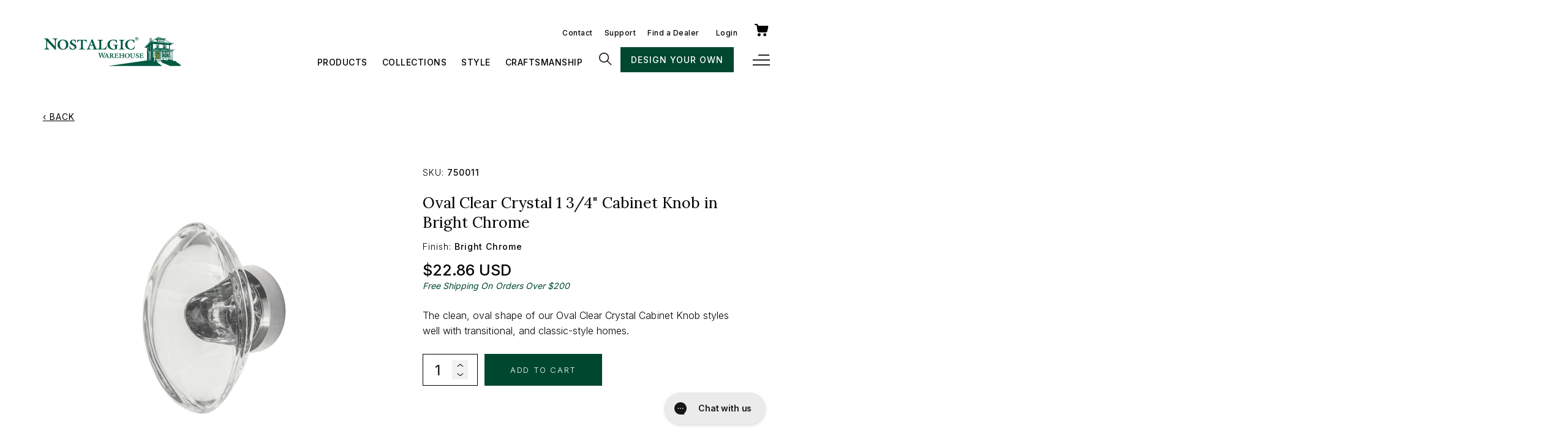

--- FILE ---
content_type: text/html; charset=utf-8
request_url: https://nostalgicwarehouse.com/products/oval-clear-crystal-1-3-4-cabinet-knob-in-bright-chrome
body_size: 50087
content:
<!doctype html>
<html class="no-js" lang="en">
  <head>
<script src="https://sapi.negate.io/script/OudZZUZq1N6c3yDfMcmObw==?shop=nostalgic-hardware.myshopify.com"></script>
    
<!-- Google tag (gtag.js) -->
<script async src="https://www.googletagmanager.com/gtag/js?id=G-927PB6KTQW"></script>
<script>
  window.dataLayer = window.dataLayer || [];
  function gtag(){dataLayer.push(arguments);}
  gtag('js', new Date());

  gtag('config', 'G-927PB6KTQW');
</script>

    <meta charset="utf-8">
    <meta http-equiv="X-UA-Compatible" content="IE=edge">
    <meta name="viewport" content="width=device-width,initial-scale=1">
    <meta name="theme-color" content="">
    <link rel="canonical" href="https://nostalgicwarehouse.com/products/oval-clear-crystal-1-3-4-cabinet-knob-in-bright-chrome">
    <link rel="preconnect" href="https://cdn.shopify.com" crossorigin>

    <link rel="preconnect" href="https://fonts.googleapis.com">
    <link rel="preconnect" href="https://fonts.gstatic.com" crossorigin>
    <link href="https://fonts.googleapis.com/css2?family=Lora:wght@400;500;600;700&display=swap" rel="stylesheet"><link rel="icon" type="image/png" href="//nostalgicwarehouse.com/cdn/shop/files/nw-favicon_32x32.png?v=1656014365"><link rel="preconnect" href="https://fonts.shopifycdn.com" crossorigin><title>
      Oval Clear Crystal 1 3/4&quot; Cabinet Knob in Bright Chrome
 &ndash; Nostalgic Warehouse</title>

    
      <meta name="description" content="The clean, oval shape of our Oval Clear Crystal Cabinet Knob styles well with transitional, and classic-style homes.">
    

    

<meta property="og:site_name" content="Nostalgic Warehouse">
<meta property="og:url" content="https://nostalgicwarehouse.com/products/oval-clear-crystal-1-3-4-cabinet-knob-in-bright-chrome">
<meta property="og:title" content="Oval Clear Crystal 1 3/4&quot; Cabinet Knob in Bright Chrome">
<meta property="og:type" content="product">
<meta property="og:description" content="The clean, oval shape of our Oval Clear Crystal Cabinet Knob styles well with transitional, and classic-style homes."><meta property="og:image" content="http://nostalgicwarehouse.com/cdn/shop/products/CKBOCC_BC.png?v=1746474469">
  <meta property="og:image:secure_url" content="https://nostalgicwarehouse.com/cdn/shop/products/CKBOCC_BC.png?v=1746474469">
  <meta property="og:image:width" content="1500">
  <meta property="og:image:height" content="1500"><meta property="og:price:amount" content="22.86">
  <meta property="og:price:currency" content="USD"><meta name="twitter:card" content="summary_large_image">
<meta name="twitter:title" content="Oval Clear Crystal 1 3/4&quot; Cabinet Knob in Bright Chrome">
<meta name="twitter:description" content="The clean, oval shape of our Oval Clear Crystal Cabinet Knob styles well with transitional, and classic-style homes.">

    
    <link rel="stylesheet" type="text/css" href="//cdn.jsdelivr.net/npm/slick-carousel@1.8.1/slick/slick.css"/>
    <script src="https://cdnjs.cloudflare.com/ajax/libs/jquery/3.2.1/jquery.min.js" defer="defer"></script>
    <link rel="stylesheet" href="https://cdnjs.cloudflare.com/ajax/libs/jqueryui/1.12.1/jquery-ui.min.css" integrity="sha512-aOG0c6nPNzGk+5zjwyJaoRUgCdOrfSDhmMID2u4+OIslr0GjpLKo7Xm0Ao3xmpM4T8AmIouRkqwj1nrdVsLKEQ==" crossorigin="anonymous" referrerpolicy="no-referrer" />
    <script src="https://cdnjs.cloudflare.com/ajax/libs/jqueryui/1.12.1/jquery-ui.min.js" integrity="sha512-uto9mlQzrs59VwILcLiRYeLKPPbS/bT71da/OEBYEwcdNUk8jYIy+D176RYoop1Da+f9mvkYrmj5MCLZWEtQuA==" crossorigin="anonymous" referrerpolicy="no-referrer"defer="defer"></script>

    <script type="text/javascript" src="//cdn.jsdelivr.net/npm/slick-carousel@1.8.1/slick/slick.min.js" defer="defer"></script>

    <!-- CSS -->
    <link rel="stylesheet" href="https://unpkg.com/flickity@2/dist/flickity.min.css">
    <!-- JavaScript -->
    <script src="https://unpkg.com/flickity@2/dist/flickity.pkgd.min.js"></script>

    <script>
        window.FINISHES = '//nostalgicwarehouse.com/cdn/shop/t/30/assets/builderFinishes.json?v=154485646511941613161747934922'
        window.KNOBS = '//nostalgicwarehouse.com/cdn/shop/t/30/assets/builderKnobs.json?v=85580277096745244371747934923'
        window.PLATES = '//nostalgicwarehouse.com/cdn/shop/t/30/assets/builderPlates.json?v=147629093524727358891747934923'
    </script>

    <script src="//nostalgicwarehouse.com/cdn/shop/t/30/assets/global.js?v=19333628676988519901747934962" defer="defer"></script>
    <script>window.performance && window.performance.mark && window.performance.mark('shopify.content_for_header.start');</script><meta name="facebook-domain-verification" content="f7qcscj9m6ug83au6gn3eiehk4pmew">
<meta id="shopify-digital-wallet" name="shopify-digital-wallet" content="/42903535776/digital_wallets/dialog">
<meta name="shopify-checkout-api-token" content="9c63c0855a03897f9c6bff8fcebfc4ed">
<link rel="alternate" type="application/json+oembed" href="https://nostalgicwarehouse.com/products/oval-clear-crystal-1-3-4-cabinet-knob-in-bright-chrome.oembed">
<script async="async" src="/checkouts/internal/preloads.js?locale=en-US"></script>
<link rel="preconnect" href="https://shop.app" crossorigin="anonymous">
<script async="async" src="https://shop.app/checkouts/internal/preloads.js?locale=en-US&shop_id=42903535776" crossorigin="anonymous"></script>
<script id="apple-pay-shop-capabilities" type="application/json">{"shopId":42903535776,"countryCode":"US","currencyCode":"USD","merchantCapabilities":["supports3DS"],"merchantId":"gid:\/\/shopify\/Shop\/42903535776","merchantName":"Nostalgic Warehouse","requiredBillingContactFields":["postalAddress","email"],"requiredShippingContactFields":["postalAddress","email"],"shippingType":"shipping","supportedNetworks":["visa","masterCard","amex","discover","elo","jcb"],"total":{"type":"pending","label":"Nostalgic Warehouse","amount":"1.00"},"shopifyPaymentsEnabled":true,"supportsSubscriptions":true}</script>
<script id="shopify-features" type="application/json">{"accessToken":"9c63c0855a03897f9c6bff8fcebfc4ed","betas":["rich-media-storefront-analytics"],"domain":"nostalgicwarehouse.com","predictiveSearch":true,"shopId":42903535776,"locale":"en"}</script>
<script>var Shopify = Shopify || {};
Shopify.shop = "nostalgic-hardware.myshopify.com";
Shopify.locale = "en";
Shopify.currency = {"active":"USD","rate":"1.0"};
Shopify.country = "US";
Shopify.theme = {"name":"nostalgic\/dev\/ back in stock","id":177421812077,"schema_name":"Dawn","schema_version":"2.4.0","theme_store_id":null,"role":"main"};
Shopify.theme.handle = "null";
Shopify.theme.style = {"id":null,"handle":null};
Shopify.cdnHost = "nostalgicwarehouse.com/cdn";
Shopify.routes = Shopify.routes || {};
Shopify.routes.root = "/";</script>
<script type="module">!function(o){(o.Shopify=o.Shopify||{}).modules=!0}(window);</script>
<script>!function(o){function n(){var o=[];function n(){o.push(Array.prototype.slice.apply(arguments))}return n.q=o,n}var t=o.Shopify=o.Shopify||{};t.loadFeatures=n(),t.autoloadFeatures=n()}(window);</script>
<script>
  window.ShopifyPay = window.ShopifyPay || {};
  window.ShopifyPay.apiHost = "shop.app\/pay";
  window.ShopifyPay.redirectState = null;
</script>
<script id="shop-js-analytics" type="application/json">{"pageType":"product"}</script>
<script defer="defer" async type="module" src="//nostalgicwarehouse.com/cdn/shopifycloud/shop-js/modules/v2/client.init-shop-cart-sync_C5BV16lS.en.esm.js"></script>
<script defer="defer" async type="module" src="//nostalgicwarehouse.com/cdn/shopifycloud/shop-js/modules/v2/chunk.common_CygWptCX.esm.js"></script>
<script type="module">
  await import("//nostalgicwarehouse.com/cdn/shopifycloud/shop-js/modules/v2/client.init-shop-cart-sync_C5BV16lS.en.esm.js");
await import("//nostalgicwarehouse.com/cdn/shopifycloud/shop-js/modules/v2/chunk.common_CygWptCX.esm.js");

  window.Shopify.SignInWithShop?.initShopCartSync?.({"fedCMEnabled":true,"windoidEnabled":true});

</script>
<script defer="defer" async type="module" src="//nostalgicwarehouse.com/cdn/shopifycloud/shop-js/modules/v2/client.payment-terms_CZxnsJam.en.esm.js"></script>
<script defer="defer" async type="module" src="//nostalgicwarehouse.com/cdn/shopifycloud/shop-js/modules/v2/chunk.common_CygWptCX.esm.js"></script>
<script defer="defer" async type="module" src="//nostalgicwarehouse.com/cdn/shopifycloud/shop-js/modules/v2/chunk.modal_D71HUcav.esm.js"></script>
<script type="module">
  await import("//nostalgicwarehouse.com/cdn/shopifycloud/shop-js/modules/v2/client.payment-terms_CZxnsJam.en.esm.js");
await import("//nostalgicwarehouse.com/cdn/shopifycloud/shop-js/modules/v2/chunk.common_CygWptCX.esm.js");
await import("//nostalgicwarehouse.com/cdn/shopifycloud/shop-js/modules/v2/chunk.modal_D71HUcav.esm.js");

  
</script>
<script>
  window.Shopify = window.Shopify || {};
  if (!window.Shopify.featureAssets) window.Shopify.featureAssets = {};
  window.Shopify.featureAssets['shop-js'] = {"shop-cart-sync":["modules/v2/client.shop-cart-sync_ZFArdW7E.en.esm.js","modules/v2/chunk.common_CygWptCX.esm.js"],"init-fed-cm":["modules/v2/client.init-fed-cm_CmiC4vf6.en.esm.js","modules/v2/chunk.common_CygWptCX.esm.js"],"shop-button":["modules/v2/client.shop-button_tlx5R9nI.en.esm.js","modules/v2/chunk.common_CygWptCX.esm.js"],"shop-cash-offers":["modules/v2/client.shop-cash-offers_DOA2yAJr.en.esm.js","modules/v2/chunk.common_CygWptCX.esm.js","modules/v2/chunk.modal_D71HUcav.esm.js"],"init-windoid":["modules/v2/client.init-windoid_sURxWdc1.en.esm.js","modules/v2/chunk.common_CygWptCX.esm.js"],"shop-toast-manager":["modules/v2/client.shop-toast-manager_ClPi3nE9.en.esm.js","modules/v2/chunk.common_CygWptCX.esm.js"],"init-shop-email-lookup-coordinator":["modules/v2/client.init-shop-email-lookup-coordinator_B8hsDcYM.en.esm.js","modules/v2/chunk.common_CygWptCX.esm.js"],"init-shop-cart-sync":["modules/v2/client.init-shop-cart-sync_C5BV16lS.en.esm.js","modules/v2/chunk.common_CygWptCX.esm.js"],"avatar":["modules/v2/client.avatar_BTnouDA3.en.esm.js"],"pay-button":["modules/v2/client.pay-button_FdsNuTd3.en.esm.js","modules/v2/chunk.common_CygWptCX.esm.js"],"init-customer-accounts":["modules/v2/client.init-customer-accounts_DxDtT_ad.en.esm.js","modules/v2/client.shop-login-button_C5VAVYt1.en.esm.js","modules/v2/chunk.common_CygWptCX.esm.js","modules/v2/chunk.modal_D71HUcav.esm.js"],"init-shop-for-new-customer-accounts":["modules/v2/client.init-shop-for-new-customer-accounts_ChsxoAhi.en.esm.js","modules/v2/client.shop-login-button_C5VAVYt1.en.esm.js","modules/v2/chunk.common_CygWptCX.esm.js","modules/v2/chunk.modal_D71HUcav.esm.js"],"shop-login-button":["modules/v2/client.shop-login-button_C5VAVYt1.en.esm.js","modules/v2/chunk.common_CygWptCX.esm.js","modules/v2/chunk.modal_D71HUcav.esm.js"],"init-customer-accounts-sign-up":["modules/v2/client.init-customer-accounts-sign-up_CPSyQ0Tj.en.esm.js","modules/v2/client.shop-login-button_C5VAVYt1.en.esm.js","modules/v2/chunk.common_CygWptCX.esm.js","modules/v2/chunk.modal_D71HUcav.esm.js"],"shop-follow-button":["modules/v2/client.shop-follow-button_Cva4Ekp9.en.esm.js","modules/v2/chunk.common_CygWptCX.esm.js","modules/v2/chunk.modal_D71HUcav.esm.js"],"checkout-modal":["modules/v2/client.checkout-modal_BPM8l0SH.en.esm.js","modules/v2/chunk.common_CygWptCX.esm.js","modules/v2/chunk.modal_D71HUcav.esm.js"],"lead-capture":["modules/v2/client.lead-capture_Bi8yE_yS.en.esm.js","modules/v2/chunk.common_CygWptCX.esm.js","modules/v2/chunk.modal_D71HUcav.esm.js"],"shop-login":["modules/v2/client.shop-login_D6lNrXab.en.esm.js","modules/v2/chunk.common_CygWptCX.esm.js","modules/v2/chunk.modal_D71HUcav.esm.js"],"payment-terms":["modules/v2/client.payment-terms_CZxnsJam.en.esm.js","modules/v2/chunk.common_CygWptCX.esm.js","modules/v2/chunk.modal_D71HUcav.esm.js"]};
</script>
<script>(function() {
  var isLoaded = false;
  function asyncLoad() {
    if (isLoaded) return;
    isLoaded = true;
    var urls = ["https:\/\/cdn.nfcube.com\/instafeed-9ed24fe456f680a30978b20316949cc5.js?shop=nostalgic-hardware.myshopify.com","https:\/\/id-shop.govx.com\/app\/nostalgic-hardware.myshopify.com\/govx.js?shop=nostalgic-hardware.myshopify.com","https:\/\/config.gorgias.chat\/bundle-loader\/01GYCCTS78HF551R7JQKJQY6ZJ?source=shopify1click\u0026shop=nostalgic-hardware.myshopify.com","https:\/\/cdn.9gtb.com\/loader.js?g_cvt_id=c738b079-63a3-4bd2-81e7-2d078ac4cf7a\u0026shop=nostalgic-hardware.myshopify.com"];
    for (var i = 0; i < urls.length; i++) {
      var s = document.createElement('script');
      s.type = 'text/javascript';
      s.async = true;
      s.src = urls[i];
      var x = document.getElementsByTagName('script')[0];
      x.parentNode.insertBefore(s, x);
    }
  };
  if(window.attachEvent) {
    window.attachEvent('onload', asyncLoad);
  } else {
    window.addEventListener('load', asyncLoad, false);
  }
})();</script>
<script id="__st">var __st={"a":42903535776,"offset":-25200,"reqid":"646334b9-31c9-46b1-b319-f908a7702586-1768613373","pageurl":"nostalgicwarehouse.com\/products\/oval-clear-crystal-1-3-4-cabinet-knob-in-bright-chrome","u":"19746e6a8476","p":"product","rtyp":"product","rid":7342799683744};</script>
<script>window.ShopifyPaypalV4VisibilityTracking = true;</script>
<script id="captcha-bootstrap">!function(){'use strict';const t='contact',e='account',n='new_comment',o=[[t,t],['blogs',n],['comments',n],[t,'customer']],c=[[e,'customer_login'],[e,'guest_login'],[e,'recover_customer_password'],[e,'create_customer']],r=t=>t.map((([t,e])=>`form[action*='/${t}']:not([data-nocaptcha='true']) input[name='form_type'][value='${e}']`)).join(','),a=t=>()=>t?[...document.querySelectorAll(t)].map((t=>t.form)):[];function s(){const t=[...o],e=r(t);return a(e)}const i='password',u='form_key',d=['recaptcha-v3-token','g-recaptcha-response','h-captcha-response',i],f=()=>{try{return window.sessionStorage}catch{return}},m='__shopify_v',_=t=>t.elements[u];function p(t,e,n=!1){try{const o=window.sessionStorage,c=JSON.parse(o.getItem(e)),{data:r}=function(t){const{data:e,action:n}=t;return t[m]||n?{data:e,action:n}:{data:t,action:n}}(c);for(const[e,n]of Object.entries(r))t.elements[e]&&(t.elements[e].value=n);n&&o.removeItem(e)}catch(o){console.error('form repopulation failed',{error:o})}}const l='form_type',E='cptcha';function T(t){t.dataset[E]=!0}const w=window,h=w.document,L='Shopify',v='ce_forms',y='captcha';let A=!1;((t,e)=>{const n=(g='f06e6c50-85a8-45c8-87d0-21a2b65856fe',I='https://cdn.shopify.com/shopifycloud/storefront-forms-hcaptcha/ce_storefront_forms_captcha_hcaptcha.v1.5.2.iife.js',D={infoText:'Protected by hCaptcha',privacyText:'Privacy',termsText:'Terms'},(t,e,n)=>{const o=w[L][v],c=o.bindForm;if(c)return c(t,g,e,D).then(n);var r;o.q.push([[t,g,e,D],n]),r=I,A||(h.body.append(Object.assign(h.createElement('script'),{id:'captcha-provider',async:!0,src:r})),A=!0)});var g,I,D;w[L]=w[L]||{},w[L][v]=w[L][v]||{},w[L][v].q=[],w[L][y]=w[L][y]||{},w[L][y].protect=function(t,e){n(t,void 0,e),T(t)},Object.freeze(w[L][y]),function(t,e,n,w,h,L){const[v,y,A,g]=function(t,e,n){const i=e?o:[],u=t?c:[],d=[...i,...u],f=r(d),m=r(i),_=r(d.filter((([t,e])=>n.includes(e))));return[a(f),a(m),a(_),s()]}(w,h,L),I=t=>{const e=t.target;return e instanceof HTMLFormElement?e:e&&e.form},D=t=>v().includes(t);t.addEventListener('submit',(t=>{const e=I(t);if(!e)return;const n=D(e)&&!e.dataset.hcaptchaBound&&!e.dataset.recaptchaBound,o=_(e),c=g().includes(e)&&(!o||!o.value);(n||c)&&t.preventDefault(),c&&!n&&(function(t){try{if(!f())return;!function(t){const e=f();if(!e)return;const n=_(t);if(!n)return;const o=n.value;o&&e.removeItem(o)}(t);const e=Array.from(Array(32),(()=>Math.random().toString(36)[2])).join('');!function(t,e){_(t)||t.append(Object.assign(document.createElement('input'),{type:'hidden',name:u})),t.elements[u].value=e}(t,e),function(t,e){const n=f();if(!n)return;const o=[...t.querySelectorAll(`input[type='${i}']`)].map((({name:t})=>t)),c=[...d,...o],r={};for(const[a,s]of new FormData(t).entries())c.includes(a)||(r[a]=s);n.setItem(e,JSON.stringify({[m]:1,action:t.action,data:r}))}(t,e)}catch(e){console.error('failed to persist form',e)}}(e),e.submit())}));const S=(t,e)=>{t&&!t.dataset[E]&&(n(t,e.some((e=>e===t))),T(t))};for(const o of['focusin','change'])t.addEventListener(o,(t=>{const e=I(t);D(e)&&S(e,y())}));const B=e.get('form_key'),M=e.get(l),P=B&&M;t.addEventListener('DOMContentLoaded',(()=>{const t=y();if(P)for(const e of t)e.elements[l].value===M&&p(e,B);[...new Set([...A(),...v().filter((t=>'true'===t.dataset.shopifyCaptcha))])].forEach((e=>S(e,t)))}))}(h,new URLSearchParams(w.location.search),n,t,e,['guest_login'])})(!0,!0)}();</script>
<script integrity="sha256-4kQ18oKyAcykRKYeNunJcIwy7WH5gtpwJnB7kiuLZ1E=" data-source-attribution="shopify.loadfeatures" defer="defer" src="//nostalgicwarehouse.com/cdn/shopifycloud/storefront/assets/storefront/load_feature-a0a9edcb.js" crossorigin="anonymous"></script>
<script crossorigin="anonymous" defer="defer" src="//nostalgicwarehouse.com/cdn/shopifycloud/storefront/assets/shopify_pay/storefront-65b4c6d7.js?v=20250812"></script>
<script data-source-attribution="shopify.dynamic_checkout.dynamic.init">var Shopify=Shopify||{};Shopify.PaymentButton=Shopify.PaymentButton||{isStorefrontPortableWallets:!0,init:function(){window.Shopify.PaymentButton.init=function(){};var t=document.createElement("script");t.src="https://nostalgicwarehouse.com/cdn/shopifycloud/portable-wallets/latest/portable-wallets.en.js",t.type="module",document.head.appendChild(t)}};
</script>
<script data-source-attribution="shopify.dynamic_checkout.buyer_consent">
  function portableWalletsHideBuyerConsent(e){var t=document.getElementById("shopify-buyer-consent"),n=document.getElementById("shopify-subscription-policy-button");t&&n&&(t.classList.add("hidden"),t.setAttribute("aria-hidden","true"),n.removeEventListener("click",e))}function portableWalletsShowBuyerConsent(e){var t=document.getElementById("shopify-buyer-consent"),n=document.getElementById("shopify-subscription-policy-button");t&&n&&(t.classList.remove("hidden"),t.removeAttribute("aria-hidden"),n.addEventListener("click",e))}window.Shopify?.PaymentButton&&(window.Shopify.PaymentButton.hideBuyerConsent=portableWalletsHideBuyerConsent,window.Shopify.PaymentButton.showBuyerConsent=portableWalletsShowBuyerConsent);
</script>
<script data-source-attribution="shopify.dynamic_checkout.cart.bootstrap">document.addEventListener("DOMContentLoaded",(function(){function t(){return document.querySelector("shopify-accelerated-checkout-cart, shopify-accelerated-checkout")}if(t())Shopify.PaymentButton.init();else{new MutationObserver((function(e,n){t()&&(Shopify.PaymentButton.init(),n.disconnect())})).observe(document.body,{childList:!0,subtree:!0})}}));
</script>
<link id="shopify-accelerated-checkout-styles" rel="stylesheet" media="screen" href="https://nostalgicwarehouse.com/cdn/shopifycloud/portable-wallets/latest/accelerated-checkout-backwards-compat.css" crossorigin="anonymous">
<style id="shopify-accelerated-checkout-cart">
        #shopify-buyer-consent {
  margin-top: 1em;
  display: inline-block;
  width: 100%;
}

#shopify-buyer-consent.hidden {
  display: none;
}

#shopify-subscription-policy-button {
  background: none;
  border: none;
  padding: 0;
  text-decoration: underline;
  font-size: inherit;
  cursor: pointer;
}

#shopify-subscription-policy-button::before {
  box-shadow: none;
}

      </style>

<script>window.performance && window.performance.mark && window.performance.mark('shopify.content_for_header.end');</script>


    <style data-shopify>
      Liquid error (layout/theme line 77): font_face can only be used with a font drop
      
      
      
      Liquid error (layout/theme line 81): font_face can only be used with a font drop

      :root {
        --font-body-family: , ;
        --font-body-style: ;
        --font-body-weight: ;

        --font-heading-family: , ;
        --font-heading-style: ;
        --font-heading-weight: ;

        --font-body-scale: 0.0;
        --font-heading-scale: NaN;

        --color-base-text: , , ;
        --color-base-background-1: , , ;
        --color-base-background-2: , , ;
        --color-base-solid-button-labels: , , ;
        --color-base-outline-button-labels: , , ;
        --color-base-accent-1: , , ;
        --color-base-accent-2: , , ;
        --payment-terms-background-color: #FFFFFF;

        --gradient-base-background-1: #FFFFFF;
        --gradient-base-background-2: #F3F3F3;
        --gradient-base-accent-1: #121212;
        --gradient-base-accent-2: #334FB4;

        --page-width: 0rem;
        --page-width-margin: 0rem;
      }

      *,
      *::before,
      *::after {
        box-sizing: inherit;
      }

      html {
        box-sizing: border-box;
        font-size: calc(var(--font-body-scale) * 62.5%);
        height: 100%;
      }

      body {
        display: grid;
        grid-template-rows: auto auto 1fr auto;
        grid-template-columns: 100%;
        min-height: 100%;
        margin: 0;
        font-size: 1.5rem;
        letter-spacing: 0.06rem;
        line-height: calc(1 + 0.8 / var(--font-body-scale));
        font-family: var(--font-body-family);
        font-style: var(--font-body-style);
        font-weight: var(--font-body-weight);
      }

      @media screen and (min-width: 750px) {
        body {
          font-size: 1.6rem;
        }
      }
    </style>

    
    <style>

    @import url('https://fonts.googleapis.com/css2?family=Inter:wght@100;200;300;400;500;600;700;800;900&display=swap');
    
    @font-face {
      font-family: 'Inter';
      src: url(//nostalgicwarehouse.com/cdn/shop/t/30/assets/Inter-ExtraLight.ttf?v=147833120773730941551747934968) format('truetype');
      font-weight: 100;
    }
    @font-face {
      font-family: 'Inter';
      src: url(//nostalgicwarehouse.com/cdn/shop/t/30/assets/Inter-Thin.ttf?v=181451866323492549951747934970) format('truetype');
      font-weight: 200;
    }
    @font-face {
      font-family: 'Inter';
      src: url(//nostalgicwarehouse.com/cdn/shop/t/30/assets/Inter-Light.ttf?v=98962626800481760651747934968) format('truetype');
      font-weight: 300;
    }
    @font-face {
      font-family: 'Inter';
      src: url(//nostalgicwarehouse.com/cdn/shop/t/30/assets/Inter-Regular.ttf?v=37670059398264270301747934969) format('truetype');
      font-weight: 400;
    }
    @font-face {
      font-family: 'Inter';
      src: url(//nostalgicwarehouse.com/cdn/shop/t/30/assets/Inter-Medium.ttf?v=87966665024535839131747934969) format('truetype');
      font-weight: 500;
    }
    @font-face {
      font-family: 'Inter';
      src: url(//nostalgicwarehouse.com/cdn/shop/t/30/assets/Inter-SemiBold.ttf?v=47673185625818786301747934970) format('truetype');
      font-weight: 600;
    }
    @font-face {
      font-family: 'Inter';
      src: url(//nostalgicwarehouse.com/cdn/shop/t/30/assets/Inter-Bold.ttf?v=119237952019651623031747934967) format('truetype');
      font-weight: 700;
    }
    @font-face {
      font-family: 'Inter';
      src: url(//nostalgicwarehouse.com/cdn/shop/t/30/assets/Inter-ExtraBold.ttf?v=73338919109540338061747934967) format('truetype');
      font-weight: 800;
    }
    @font-face {
      font-family: 'Inter';
      src: url(//nostalgicwarehouse.com/cdn/shop/t/30/assets/Inter-Black.ttf?v=130615854103224895731747934967) format('truetype');
      font-weight: 900;
    }

    input[type=checkbox]:checked:after,
    input[type=radio]:checked:after {
      content: url(//nostalgicwarehouse.com/cdn/shop/t/30/assets/checked.svg?v=158174302315874204431747934924);
    }

    .zooomy__hhrt{
      display: none!important;
    }
    
    </style>

    <link href="//nostalgicwarehouse.com/cdn/shop/t/30/assets/base.css?v=90238575613404682711747934917" rel="stylesheet" type="text/css" media="all" />
    <link href="//nostalgicwarehouse.com/cdn/shop/t/30/assets/blkdg-typography.css?v=16218247980080790851747934919" rel="stylesheet" type="text/css" media="all" />
    <link href="//nostalgicwarehouse.com/cdn/shop/t/30/assets/blkdg-base.css?v=53698700241323328991747934918" rel="stylesheet" type="text/css" media="all" />
    <link rel="stylesheet" href="//nostalgicwarehouse.com/cdn/shop/t/30/assets/snippet-product-card.css?v=63588407319518019021747935034" media="print" onload="this.media='all'">

    
<link rel="stylesheet" href="//nostalgicwarehouse.com/cdn/shop/t/30/assets/component-predictive-search.css?v=81159173655039797961747934944" media="print" onload="this.media='all'"><script>document.documentElement.className = document.documentElement.className.replace('no-js', 'js');</script>

  
<script>
    
    
    
    
    var gsf_conversion_data = {page_type : 'product', event : 'view_item', data : {product_data : [{variant_id : 41983657836704, product_id : 7342799683744, name : "Oval Clear Crystal 1 3/4&quot; Cabinet Knob in Bright Chrome", price : "22.86", currency : "USD", sku : "750011", brand : "Nostalgic Warehouse", variant : "Default Title", category : "Cabinet Knobs", quantity : "76" }], total_price : "22.86", shop_currency : "USD"}};
    
</script>
  
<!-- Start of Judge.me Core -->
<link rel="dns-prefetch" href="https://cdn.judge.me/">
<script data-cfasync='false' class='jdgm-settings-script'>window.jdgmSettings={"pagination":5,"disable_web_reviews":false,"badge_no_review_text":"No reviews","badge_n_reviews_text":"{{ n }} review/reviews","badge_star_color":"#000000","hide_badge_preview_if_no_reviews":true,"badge_hide_text":false,"enforce_center_preview_badge":false,"widget_title":"Customer Reviews","widget_open_form_text":"Write a review","widget_close_form_text":"Cancel review","widget_refresh_page_text":"Refresh page","widget_summary_text":"Based on {{ number_of_reviews }} review/reviews","widget_no_review_text":"Be the first to write a review","widget_name_field_text":"Display name","widget_verified_name_field_text":"Verified Name (public)","widget_name_placeholder_text":"Display name","widget_required_field_error_text":"This field is required.","widget_email_field_text":"Email address","widget_verified_email_field_text":"Verified Email (private, can not be edited)","widget_email_placeholder_text":"Your email address","widget_email_field_error_text":"Please enter a valid email address.","widget_rating_field_text":"Rating","widget_review_title_field_text":"Review Title","widget_review_title_placeholder_text":"Give your review a title","widget_review_body_field_text":"Review content","widget_review_body_placeholder_text":"Start writing here...","widget_pictures_field_text":"Picture/Video (optional)","widget_submit_review_text":"Submit Review","widget_submit_verified_review_text":"Submit Verified Review","widget_submit_success_msg_with_auto_publish":"Thank you! Please refresh the page in a few moments to see your review. You can remove or edit your review by logging into \u003ca href='https://judge.me/login' target='_blank' rel='nofollow noopener'\u003eJudge.me\u003c/a\u003e","widget_submit_success_msg_no_auto_publish":"Thank you! Your review will be published as soon as it is approved by the shop admin. You can remove or edit your review by logging into \u003ca href='https://judge.me/login' target='_blank' rel='nofollow noopener'\u003eJudge.me\u003c/a\u003e","widget_show_default_reviews_out_of_total_text":"Showing {{ n_reviews_shown }} out of {{ n_reviews }} reviews.","widget_show_all_link_text":"Show all","widget_show_less_link_text":"Show less","widget_author_said_text":"{{ reviewer_name }} said:","widget_days_text":"{{ n }} days ago","widget_weeks_text":"{{ n }} week/weeks ago","widget_months_text":"{{ n }} month/months ago","widget_years_text":"{{ n }} year/years ago","widget_yesterday_text":"Yesterday","widget_today_text":"Today","widget_replied_text":"\u003e\u003e {{ shop_name }} replied:","widget_read_more_text":"Read more","widget_reviewer_name_as_initial":"last_initial","widget_rating_filter_color":"","widget_rating_filter_see_all_text":"See all reviews","widget_sorting_most_recent_text":"Most Recent","widget_sorting_highest_rating_text":"Highest Rating","widget_sorting_lowest_rating_text":"Lowest Rating","widget_sorting_with_pictures_text":"Only Pictures","widget_sorting_most_helpful_text":"Most Helpful","widget_open_question_form_text":"Ask a question","widget_reviews_subtab_text":"Reviews","widget_questions_subtab_text":"Questions","widget_question_label_text":"Question","widget_answer_label_text":"Answer","widget_question_placeholder_text":"Write your question here","widget_submit_question_text":"Submit Question","widget_question_submit_success_text":"Thank you for your question! We will notify you once it gets answered.","widget_star_color":"#000000","verified_badge_text":"Verified","verified_badge_bg_color":"","verified_badge_text_color":"","verified_badge_placement":"left-of-reviewer-name","widget_review_max_height":"","widget_hide_border":false,"widget_social_share":false,"widget_thumb":false,"widget_review_location_show":true,"widget_location_format":"country_state_iso_code","all_reviews_include_out_of_store_products":true,"all_reviews_out_of_store_text":"(out of store)","all_reviews_pagination":100,"all_reviews_product_name_prefix_text":"about","enable_review_pictures":true,"enable_question_anwser":true,"widget_theme":"","review_date_format":"mm/dd/yyyy","default_sort_method":"most-recent","widget_product_reviews_subtab_text":"Product Reviews","widget_shop_reviews_subtab_text":"Shop Reviews","widget_other_products_reviews_text":"Reviews for other products","widget_store_reviews_subtab_text":"Store reviews","widget_no_store_reviews_text":"This store hasn't received any reviews yet","widget_web_restriction_product_reviews_text":"This product hasn't received any reviews yet","widget_no_items_text":"No items found","widget_show_more_text":"Show more","widget_write_a_store_review_text":"Write a Store Review","widget_other_languages_heading":"Reviews in Other Languages","widget_translate_review_text":"Translate review to {{ language }}","widget_translating_review_text":"Translating...","widget_show_original_translation_text":"Show original ({{ language }})","widget_translate_review_failed_text":"Review couldn't be translated.","widget_translate_review_retry_text":"Retry","widget_translate_review_try_again_later_text":"Try again later","show_product_url_for_grouped_product":false,"widget_sorting_pictures_first_text":"Pictures First","show_pictures_on_all_rev_page_mobile":false,"show_pictures_on_all_rev_page_desktop":false,"floating_tab_hide_mobile_install_preference":false,"floating_tab_button_name":"★ Reviews","floating_tab_title":"Let customers speak for us","floating_tab_button_color":"","floating_tab_button_background_color":"","floating_tab_url":"","floating_tab_url_enabled":false,"floating_tab_tab_style":"text","all_reviews_text_badge_text":"Customers rate us {{ shop.metafields.judgeme.all_reviews_rating | round: 1 }}/5 based on {{ shop.metafields.judgeme.all_reviews_count }} reviews.","all_reviews_text_badge_text_branded_style":"{{ shop.metafields.judgeme.all_reviews_rating | round: 1 }} out of 5 stars based on {{ shop.metafields.judgeme.all_reviews_count }} reviews","is_all_reviews_text_badge_a_link":false,"show_stars_for_all_reviews_text_badge":false,"all_reviews_text_badge_url":"","all_reviews_text_style":"text","all_reviews_text_color_style":"judgeme_brand_color","all_reviews_text_color":"#108474","all_reviews_text_show_jm_brand":true,"featured_carousel_show_header":true,"featured_carousel_title":"Let customers speak for us","testimonials_carousel_title":"Customers are saying","videos_carousel_title":"Real customer stories","cards_carousel_title":"Customers are saying","featured_carousel_count_text":"from {{ n }} reviews","featured_carousel_add_link_to_all_reviews_page":false,"featured_carousel_url":"","featured_carousel_show_images":true,"featured_carousel_autoslide_interval":5,"featured_carousel_arrows_on_the_sides":false,"featured_carousel_height":250,"featured_carousel_width":80,"featured_carousel_image_size":0,"featured_carousel_image_height":250,"featured_carousel_arrow_color":"#eeeeee","verified_count_badge_style":"vintage","verified_count_badge_orientation":"horizontal","verified_count_badge_color_style":"judgeme_brand_color","verified_count_badge_color":"#108474","is_verified_count_badge_a_link":false,"verified_count_badge_url":"","verified_count_badge_show_jm_brand":true,"widget_rating_preset_default":5,"widget_first_sub_tab":"product-reviews","widget_show_histogram":true,"widget_histogram_use_custom_color":false,"widget_pagination_use_custom_color":false,"widget_star_use_custom_color":true,"widget_verified_badge_use_custom_color":false,"widget_write_review_use_custom_color":false,"picture_reminder_submit_button":"Upload Pictures","enable_review_videos":true,"mute_video_by_default":true,"widget_sorting_videos_first_text":"Videos First","widget_review_pending_text":"Pending","featured_carousel_items_for_large_screen":3,"social_share_options_order":"Facebook,Twitter","remove_microdata_snippet":false,"disable_json_ld":false,"enable_json_ld_products":false,"preview_badge_show_question_text":true,"preview_badge_no_question_text":"No questions","preview_badge_n_question_text":"{{ number_of_questions }} question/questions and answers","qa_badge_show_icon":false,"qa_badge_icon_color":"#000000","qa_badge_position":"same-row","remove_judgeme_branding":true,"widget_add_search_bar":false,"widget_search_bar_placeholder":"Search","widget_sorting_verified_only_text":"Verified only","featured_carousel_theme":"default","featured_carousel_show_rating":true,"featured_carousel_show_title":true,"featured_carousel_show_body":true,"featured_carousel_show_date":false,"featured_carousel_show_reviewer":true,"featured_carousel_show_product":false,"featured_carousel_header_background_color":"#108474","featured_carousel_header_text_color":"#ffffff","featured_carousel_name_product_separator":"reviewed","featured_carousel_full_star_background":"#108474","featured_carousel_empty_star_background":"#dadada","featured_carousel_vertical_theme_background":"#f9fafb","featured_carousel_verified_badge_enable":false,"featured_carousel_verified_badge_color":"#108474","featured_carousel_border_style":"round","featured_carousel_review_line_length_limit":3,"featured_carousel_more_reviews_button_text":"Read more reviews","featured_carousel_view_product_button_text":"View product","all_reviews_page_load_reviews_on":"scroll","all_reviews_page_load_more_text":"Load More Reviews","disable_fb_tab_reviews":false,"enable_ajax_cdn_cache":false,"widget_public_name_text":"displayed publicly like","default_reviewer_name":"John Smith","default_reviewer_name_has_non_latin":true,"widget_reviewer_anonymous":"Anonymous","medals_widget_title":"Judge.me Review Medals","medals_widget_background_color":"#f9fafb","medals_widget_position":"footer_all_pages","medals_widget_border_color":"#f9fafb","medals_widget_verified_text_position":"left","medals_widget_use_monochromatic_version":false,"medals_widget_elements_color":"#108474","show_reviewer_avatar":true,"widget_invalid_yt_video_url_error_text":"Not a YouTube video URL","widget_max_length_field_error_text":"Please enter no more than {0} characters.","widget_show_country_flag":false,"widget_show_collected_via_shop_app":true,"widget_verified_by_shop_badge_style":"light","widget_verified_by_shop_text":"Verified by Shop","widget_show_photo_gallery":true,"widget_load_with_code_splitting":true,"widget_ugc_install_preference":false,"widget_ugc_title":"Made by us, Shared by you","widget_ugc_subtitle":"Tag us to see your picture featured in our page","widget_ugc_arrows_color":"#ffffff","widget_ugc_primary_button_text":"Buy Now","widget_ugc_primary_button_background_color":"#108474","widget_ugc_primary_button_text_color":"#ffffff","widget_ugc_primary_button_border_width":"0","widget_ugc_primary_button_border_style":"none","widget_ugc_primary_button_border_color":"#108474","widget_ugc_primary_button_border_radius":"25","widget_ugc_secondary_button_text":"Load More","widget_ugc_secondary_button_background_color":"#ffffff","widget_ugc_secondary_button_text_color":"#108474","widget_ugc_secondary_button_border_width":"2","widget_ugc_secondary_button_border_style":"solid","widget_ugc_secondary_button_border_color":"#108474","widget_ugc_secondary_button_border_radius":"25","widget_ugc_reviews_button_text":"View Reviews","widget_ugc_reviews_button_background_color":"#ffffff","widget_ugc_reviews_button_text_color":"#108474","widget_ugc_reviews_button_border_width":"2","widget_ugc_reviews_button_border_style":"solid","widget_ugc_reviews_button_border_color":"#108474","widget_ugc_reviews_button_border_radius":"25","widget_ugc_reviews_button_link_to":"judgeme-reviews-page","widget_ugc_show_post_date":true,"widget_ugc_max_width":"800","widget_rating_metafield_value_type":true,"widget_primary_color":"#108474","widget_enable_secondary_color":false,"widget_secondary_color":"#edf5f5","widget_summary_average_rating_text":"{{ average_rating }} out of 5","widget_media_grid_title":"Customer photos \u0026 videos","widget_media_grid_see_more_text":"See more","widget_round_style":false,"widget_show_product_medals":true,"widget_verified_by_judgeme_text":"Verified by Judge.me","widget_show_store_medals":true,"widget_verified_by_judgeme_text_in_store_medals":"Verified by Judge.me","widget_media_field_exceed_quantity_message":"Sorry, we can only accept {{ max_media }} for one review.","widget_media_field_exceed_limit_message":"{{ file_name }} is too large, please select a {{ media_type }} less than {{ size_limit }}MB.","widget_review_submitted_text":"Review Submitted!","widget_question_submitted_text":"Question Submitted!","widget_close_form_text_question":"Cancel","widget_write_your_answer_here_text":"Write your answer here","widget_enabled_branded_link":true,"widget_show_collected_by_judgeme":false,"widget_reviewer_name_color":"","widget_write_review_text_color":"","widget_write_review_bg_color":"","widget_collected_by_judgeme_text":"collected by Judge.me","widget_pagination_type":"standard","widget_load_more_text":"Load More","widget_load_more_color":"#108474","widget_full_review_text":"Full Review","widget_read_more_reviews_text":"Read More Reviews","widget_read_questions_text":"Read Questions","widget_questions_and_answers_text":"Questions \u0026 Answers","widget_verified_by_text":"Verified by","widget_verified_text":"Verified","widget_number_of_reviews_text":"{{ number_of_reviews }} reviews","widget_back_button_text":"Back","widget_next_button_text":"Next","widget_custom_forms_filter_button":"Filters","custom_forms_style":"vertical","widget_show_review_information":false,"how_reviews_are_collected":"How reviews are collected?","widget_show_review_keywords":false,"widget_gdpr_statement":"How we use your data: We'll only contact you about the review you left, and only if necessary. By submitting your review, you agree to Judge.me's \u003ca href='https://judge.me/terms' target='_blank' rel='nofollow noopener'\u003eterms\u003c/a\u003e, \u003ca href='https://judge.me/privacy' target='_blank' rel='nofollow noopener'\u003eprivacy\u003c/a\u003e and \u003ca href='https://judge.me/content-policy' target='_blank' rel='nofollow noopener'\u003econtent\u003c/a\u003e policies.","widget_multilingual_sorting_enabled":false,"widget_translate_review_content_enabled":false,"widget_translate_review_content_method":"manual","popup_widget_review_selection":"automatically_with_pictures","popup_widget_round_border_style":true,"popup_widget_show_title":true,"popup_widget_show_body":true,"popup_widget_show_reviewer":false,"popup_widget_show_product":true,"popup_widget_show_pictures":true,"popup_widget_use_review_picture":true,"popup_widget_show_on_home_page":true,"popup_widget_show_on_product_page":true,"popup_widget_show_on_collection_page":true,"popup_widget_show_on_cart_page":true,"popup_widget_position":"bottom_left","popup_widget_first_review_delay":5,"popup_widget_duration":5,"popup_widget_interval":5,"popup_widget_review_count":5,"popup_widget_hide_on_mobile":true,"review_snippet_widget_round_border_style":true,"review_snippet_widget_card_color":"#FFFFFF","review_snippet_widget_slider_arrows_background_color":"#FFFFFF","review_snippet_widget_slider_arrows_color":"#000000","review_snippet_widget_star_color":"#108474","show_product_variant":false,"all_reviews_product_variant_label_text":"Variant: ","widget_show_verified_branding":false,"widget_ai_summary_title":"Customers say","widget_ai_summary_disclaimer":"AI-powered review summary based on recent customer reviews","widget_show_ai_summary":false,"widget_show_ai_summary_bg":false,"widget_show_review_title_input":true,"redirect_reviewers_invited_via_email":"review_widget","request_store_review_after_product_review":false,"request_review_other_products_in_order":false,"review_form_color_scheme":"default","review_form_corner_style":"square","review_form_star_color":{},"review_form_text_color":"#333333","review_form_background_color":"#ffffff","review_form_field_background_color":"#fafafa","review_form_button_color":{},"review_form_button_text_color":"#ffffff","review_form_modal_overlay_color":"#000000","review_content_screen_title_text":"How would you rate this product?","review_content_introduction_text":"We would love it if you would share a bit about your experience.","store_review_form_title_text":"How would you rate this store?","store_review_form_introduction_text":"We would love it if you would share a bit about your experience.","show_review_guidance_text":true,"one_star_review_guidance_text":"Poor","five_star_review_guidance_text":"Great","customer_information_screen_title_text":"About you","customer_information_introduction_text":"Please tell us more about you.","custom_questions_screen_title_text":"Your experience in more detail","custom_questions_introduction_text":"Here are a few questions to help us understand more about your experience.","review_submitted_screen_title_text":"Thanks for your review!","review_submitted_screen_thank_you_text":"We are processing it and it will appear on the store soon.","review_submitted_screen_email_verification_text":"Please confirm your email by clicking the link we just sent you. This helps us keep reviews authentic.","review_submitted_request_store_review_text":"Would you like to share your experience of shopping with us?","review_submitted_review_other_products_text":"Would you like to review these products?","store_review_screen_title_text":"Would you like to share your experience of shopping with us?","store_review_introduction_text":"We value your feedback and use it to improve. Please share any thoughts or suggestions you have.","reviewer_media_screen_title_picture_text":"Share a picture","reviewer_media_introduction_picture_text":"Upload a photo to support your review.","reviewer_media_screen_title_video_text":"Share a video","reviewer_media_introduction_video_text":"Upload a video to support your review.","reviewer_media_screen_title_picture_or_video_text":"Share a picture or video","reviewer_media_introduction_picture_or_video_text":"Upload a photo or video to support your review.","reviewer_media_youtube_url_text":"Paste your Youtube URL here","advanced_settings_next_step_button_text":"Next","advanced_settings_close_review_button_text":"Close","modal_write_review_flow":false,"write_review_flow_required_text":"Required","write_review_flow_privacy_message_text":"We respect your privacy.","write_review_flow_anonymous_text":"Post review as anonymous","write_review_flow_visibility_text":"This won't be visible to other customers.","write_review_flow_multiple_selection_help_text":"Select as many as you like","write_review_flow_single_selection_help_text":"Select one option","write_review_flow_required_field_error_text":"This field is required","write_review_flow_invalid_email_error_text":"Please enter a valid email address","write_review_flow_max_length_error_text":"Max. {{ max_length }} characters.","write_review_flow_media_upload_text":"\u003cb\u003eClick to upload\u003c/b\u003e or drag and drop","write_review_flow_gdpr_statement":"We'll only contact you about your review if necessary. By submitting your review, you agree to our \u003ca href='https://judge.me/terms' target='_blank' rel='nofollow noopener'\u003eterms and conditions\u003c/a\u003e and \u003ca href='https://judge.me/privacy' target='_blank' rel='nofollow noopener'\u003eprivacy policy\u003c/a\u003e.","rating_only_reviews_enabled":false,"show_negative_reviews_help_screen":false,"new_review_flow_help_screen_rating_threshold":3,"negative_review_resolution_screen_title_text":"Tell us more","negative_review_resolution_text":"Your experience matters to us. If there were issues with your purchase, we're here to help. Feel free to reach out to us, we'd love the opportunity to make things right.","negative_review_resolution_button_text":"Contact us","negative_review_resolution_proceed_with_review_text":"Leave a review","negative_review_resolution_subject":"Issue with purchase from {{ shop_name }}.{{ order_name }}","preview_badge_collection_page_install_status":false,"widget_review_custom_css":"","preview_badge_custom_css":"","preview_badge_stars_count":"5-stars","featured_carousel_custom_css":"","floating_tab_custom_css":"","all_reviews_widget_custom_css":"","medals_widget_custom_css":"","verified_badge_custom_css":"","all_reviews_text_custom_css":"","transparency_badges_collected_via_store_invite":false,"transparency_badges_from_another_provider":false,"transparency_badges_collected_from_store_visitor":false,"transparency_badges_collected_by_verified_review_provider":false,"transparency_badges_earned_reward":false,"transparency_badges_collected_via_store_invite_text":"Review collected via store invitation","transparency_badges_from_another_provider_text":"Review collected from another provider","transparency_badges_collected_from_store_visitor_text":"Review collected from a store visitor","transparency_badges_written_in_google_text":"Review written in Google","transparency_badges_written_in_etsy_text":"Review written in Etsy","transparency_badges_written_in_shop_app_text":"Review written in Shop App","transparency_badges_earned_reward_text":"Review earned a reward for future purchase","product_review_widget_per_page":10,"widget_store_review_label_text":"Review about the store","checkout_comment_extension_title_on_product_page":"Customer Comments","checkout_comment_extension_num_latest_comment_show":5,"checkout_comment_extension_format":"name_and_timestamp","checkout_comment_customer_name":"last_initial","checkout_comment_comment_notification":true,"preview_badge_collection_page_install_preference":true,"preview_badge_home_page_install_preference":false,"preview_badge_product_page_install_preference":false,"review_widget_install_preference":"","review_carousel_install_preference":false,"floating_reviews_tab_install_preference":"none","verified_reviews_count_badge_install_preference":false,"all_reviews_text_install_preference":false,"review_widget_best_location":false,"judgeme_medals_install_preference":false,"review_widget_revamp_enabled":false,"review_widget_qna_enabled":false,"review_widget_header_theme":"minimal","review_widget_widget_title_enabled":true,"review_widget_header_text_size":"medium","review_widget_header_text_weight":"regular","review_widget_average_rating_style":"compact","review_widget_bar_chart_enabled":true,"review_widget_bar_chart_type":"numbers","review_widget_bar_chart_style":"standard","review_widget_expanded_media_gallery_enabled":false,"review_widget_reviews_section_theme":"standard","review_widget_image_style":"thumbnails","review_widget_review_image_ratio":"square","review_widget_stars_size":"medium","review_widget_verified_badge":"standard_text","review_widget_review_title_text_size":"medium","review_widget_review_text_size":"medium","review_widget_review_text_length":"medium","review_widget_number_of_columns_desktop":3,"review_widget_carousel_transition_speed":5,"review_widget_custom_questions_answers_display":"always","review_widget_button_text_color":"#FFFFFF","review_widget_text_color":"#000000","review_widget_lighter_text_color":"#7B7B7B","review_widget_corner_styling":"soft","review_widget_review_word_singular":"review","review_widget_review_word_plural":"reviews","review_widget_voting_label":"Helpful?","review_widget_shop_reply_label":"Reply from {{ shop_name }}:","review_widget_filters_title":"Filters","qna_widget_question_word_singular":"Question","qna_widget_question_word_plural":"Questions","qna_widget_answer_reply_label":"Answer from {{ answerer_name }}:","qna_content_screen_title_text":"Ask a question about this product","qna_widget_question_required_field_error_text":"Please enter your question.","qna_widget_flow_gdpr_statement":"We'll only contact you about your question if necessary. By submitting your question, you agree to our \u003ca href='https://judge.me/terms' target='_blank' rel='nofollow noopener'\u003eterms and conditions\u003c/a\u003e and \u003ca href='https://judge.me/privacy' target='_blank' rel='nofollow noopener'\u003eprivacy policy\u003c/a\u003e.","qna_widget_question_submitted_text":"Thanks for your question!","qna_widget_close_form_text_question":"Close","qna_widget_question_submit_success_text":"We’ll notify you by email when your question is answered.","all_reviews_widget_v2025_enabled":false,"all_reviews_widget_v2025_header_theme":"default","all_reviews_widget_v2025_widget_title_enabled":true,"all_reviews_widget_v2025_header_text_size":"medium","all_reviews_widget_v2025_header_text_weight":"regular","all_reviews_widget_v2025_average_rating_style":"compact","all_reviews_widget_v2025_bar_chart_enabled":true,"all_reviews_widget_v2025_bar_chart_type":"numbers","all_reviews_widget_v2025_bar_chart_style":"standard","all_reviews_widget_v2025_expanded_media_gallery_enabled":false,"all_reviews_widget_v2025_show_store_medals":true,"all_reviews_widget_v2025_show_photo_gallery":true,"all_reviews_widget_v2025_show_review_keywords":false,"all_reviews_widget_v2025_show_ai_summary":false,"all_reviews_widget_v2025_show_ai_summary_bg":false,"all_reviews_widget_v2025_add_search_bar":false,"all_reviews_widget_v2025_default_sort_method":"most-recent","all_reviews_widget_v2025_reviews_per_page":10,"all_reviews_widget_v2025_reviews_section_theme":"default","all_reviews_widget_v2025_image_style":"thumbnails","all_reviews_widget_v2025_review_image_ratio":"square","all_reviews_widget_v2025_stars_size":"medium","all_reviews_widget_v2025_verified_badge":"bold_badge","all_reviews_widget_v2025_review_title_text_size":"medium","all_reviews_widget_v2025_review_text_size":"medium","all_reviews_widget_v2025_review_text_length":"medium","all_reviews_widget_v2025_number_of_columns_desktop":3,"all_reviews_widget_v2025_carousel_transition_speed":5,"all_reviews_widget_v2025_custom_questions_answers_display":"always","all_reviews_widget_v2025_show_product_variant":false,"all_reviews_widget_v2025_show_reviewer_avatar":true,"all_reviews_widget_v2025_reviewer_name_as_initial":"","all_reviews_widget_v2025_review_location_show":false,"all_reviews_widget_v2025_location_format":"","all_reviews_widget_v2025_show_country_flag":false,"all_reviews_widget_v2025_verified_by_shop_badge_style":"light","all_reviews_widget_v2025_social_share":false,"all_reviews_widget_v2025_social_share_options_order":"Facebook,Twitter,LinkedIn,Pinterest","all_reviews_widget_v2025_pagination_type":"standard","all_reviews_widget_v2025_button_text_color":"#FFFFFF","all_reviews_widget_v2025_text_color":"#000000","all_reviews_widget_v2025_lighter_text_color":"#7B7B7B","all_reviews_widget_v2025_corner_styling":"soft","all_reviews_widget_v2025_title":"Customer reviews","all_reviews_widget_v2025_ai_summary_title":"Customers say about this store","all_reviews_widget_v2025_no_review_text":"Be the first to write a review","platform":"shopify","branding_url":"https://app.judge.me/reviews/stores/nostalgicwarehouse.com","branding_text":"Powered by Judge.me","locale":"en","reply_name":"Nostalgic Warehouse","widget_version":"2.1","footer":true,"autopublish":false,"review_dates":true,"enable_custom_form":false,"shop_use_review_site":true,"shop_locale":"en","enable_multi_locales_translations":false,"show_review_title_input":true,"review_verification_email_status":"always","can_be_branded":true,"reply_name_text":"Nostalgic Warehouse"};</script> <style class='jdgm-settings-style'>.jdgm-xx{left:0}:not(.jdgm-prev-badge__stars)>.jdgm-star{color:#000000}.jdgm-histogram .jdgm-star.jdgm-star{color:#000000}.jdgm-preview-badge .jdgm-star.jdgm-star{color:#000000}.jdgm-prev-badge[data-average-rating='0.00']{display:none !important}.jdgm-author-fullname{display:none !important}.jdgm-author-all-initials{display:none !important}.jdgm-rev-widg__title{visibility:hidden}.jdgm-rev-widg__summary-text{visibility:hidden}.jdgm-prev-badge__text{visibility:hidden}.jdgm-rev__replier:before{content:'Nostalgic Warehouse'}.jdgm-rev__prod-link-prefix:before{content:'about'}.jdgm-rev__variant-label:before{content:'Variant: '}.jdgm-rev__out-of-store-text:before{content:'(out of store)'}@media only screen and (min-width: 768px){.jdgm-rev__pics .jdgm-rev_all-rev-page-picture-separator,.jdgm-rev__pics .jdgm-rev__product-picture{display:none}}@media only screen and (max-width: 768px){.jdgm-rev__pics .jdgm-rev_all-rev-page-picture-separator,.jdgm-rev__pics .jdgm-rev__product-picture{display:none}}.jdgm-preview-badge[data-template="product"]{display:none !important}.jdgm-preview-badge[data-template="index"]{display:none !important}.jdgm-review-widget[data-from-snippet="true"]{display:none !important}.jdgm-verified-count-badget[data-from-snippet="true"]{display:none !important}.jdgm-carousel-wrapper[data-from-snippet="true"]{display:none !important}.jdgm-all-reviews-text[data-from-snippet="true"]{display:none !important}.jdgm-medals-section[data-from-snippet="true"]{display:none !important}.jdgm-ugc-media-wrapper[data-from-snippet="true"]{display:none !important}.jdgm-rev__transparency-badge[data-badge-type="review_collected_via_store_invitation"]{display:none !important}.jdgm-rev__transparency-badge[data-badge-type="review_collected_from_another_provider"]{display:none !important}.jdgm-rev__transparency-badge[data-badge-type="review_collected_from_store_visitor"]{display:none !important}.jdgm-rev__transparency-badge[data-badge-type="review_written_in_etsy"]{display:none !important}.jdgm-rev__transparency-badge[data-badge-type="review_written_in_google_business"]{display:none !important}.jdgm-rev__transparency-badge[data-badge-type="review_written_in_shop_app"]{display:none !important}.jdgm-rev__transparency-badge[data-badge-type="review_earned_for_future_purchase"]{display:none !important}
</style> <style class='jdgm-settings-style'></style>

  
  
  
  <style class='jdgm-miracle-styles'>
  @-webkit-keyframes jdgm-spin{0%{-webkit-transform:rotate(0deg);-ms-transform:rotate(0deg);transform:rotate(0deg)}100%{-webkit-transform:rotate(359deg);-ms-transform:rotate(359deg);transform:rotate(359deg)}}@keyframes jdgm-spin{0%{-webkit-transform:rotate(0deg);-ms-transform:rotate(0deg);transform:rotate(0deg)}100%{-webkit-transform:rotate(359deg);-ms-transform:rotate(359deg);transform:rotate(359deg)}}@font-face{font-family:'JudgemeStar';src:url("[data-uri]") format("woff");font-weight:normal;font-style:normal}.jdgm-star{font-family:'JudgemeStar';display:inline !important;text-decoration:none !important;padding:0 4px 0 0 !important;margin:0 !important;font-weight:bold;opacity:1;-webkit-font-smoothing:antialiased;-moz-osx-font-smoothing:grayscale}.jdgm-star:hover{opacity:1}.jdgm-star:last-of-type{padding:0 !important}.jdgm-star.jdgm--on:before{content:"\e000"}.jdgm-star.jdgm--off:before{content:"\e001"}.jdgm-star.jdgm--half:before{content:"\e002"}.jdgm-widget *{margin:0;line-height:1.4;-webkit-box-sizing:border-box;-moz-box-sizing:border-box;box-sizing:border-box;-webkit-overflow-scrolling:touch}.jdgm-hidden{display:none !important;visibility:hidden !important}.jdgm-temp-hidden{display:none}.jdgm-spinner{width:40px;height:40px;margin:auto;border-radius:50%;border-top:2px solid #eee;border-right:2px solid #eee;border-bottom:2px solid #eee;border-left:2px solid #ccc;-webkit-animation:jdgm-spin 0.8s infinite linear;animation:jdgm-spin 0.8s infinite linear}.jdgm-prev-badge{display:block !important}

</style>


  
  
   


<script data-cfasync='false' class='jdgm-script'>
!function(e){window.jdgm=window.jdgm||{},jdgm.CDN_HOST="https://cdn.judge.me/",
jdgm.docReady=function(d){(e.attachEvent?"complete"===e.readyState:"loading"!==e.readyState)?
setTimeout(d,0):e.addEventListener("DOMContentLoaded",d)},jdgm.loadCSS=function(d,t,o,s){
!o&&jdgm.loadCSS.requestedUrls.indexOf(d)>=0||(jdgm.loadCSS.requestedUrls.push(d),
(s=e.createElement("link")).rel="stylesheet",s.class="jdgm-stylesheet",s.media="nope!",
s.href=d,s.onload=function(){this.media="all",t&&setTimeout(t)},e.body.appendChild(s))},
jdgm.loadCSS.requestedUrls=[],jdgm.docReady(function(){(window.jdgmLoadCSS||e.querySelectorAll(
".jdgm-widget, .jdgm-all-reviews-page").length>0)&&(jdgmSettings.widget_load_with_code_splitting?
parseFloat(jdgmSettings.widget_version)>=3?jdgm.loadCSS(jdgm.CDN_HOST+"widget_v3/base.css"):
jdgm.loadCSS(jdgm.CDN_HOST+"widget/base.css"):jdgm.loadCSS(jdgm.CDN_HOST+"shopify_v2.css"))})}(document);
</script>
<script async data-cfasync="false" type="text/javascript" src="https://cdn.judge.me/loader.js"></script>

<noscript><link rel="stylesheet" type="text/css" media="all" href="https://cdn.judge.me/shopify_v2.css"></noscript>
<!-- End of Judge.me Core -->


  <link href="//nostalgicwarehouse.com/cdn/shop/t/30/assets/custom.css?v=85043485681567007551747934952" rel="stylesheet" type="text/css" media="all" />
<!-- BEGIN app block: shopify://apps/judge-me-reviews/blocks/judgeme_core/61ccd3b1-a9f2-4160-9fe9-4fec8413e5d8 --><!-- Start of Judge.me Core -->






<link rel="dns-prefetch" href="https://cdnwidget.judge.me">
<link rel="dns-prefetch" href="https://cdn.judge.me">
<link rel="dns-prefetch" href="https://cdn1.judge.me">
<link rel="dns-prefetch" href="https://api.judge.me">

<script data-cfasync='false' class='jdgm-settings-script'>window.jdgmSettings={"pagination":5,"disable_web_reviews":false,"badge_no_review_text":"No reviews","badge_n_reviews_text":"{{ n }} review/reviews","badge_star_color":"#000000","hide_badge_preview_if_no_reviews":true,"badge_hide_text":false,"enforce_center_preview_badge":false,"widget_title":"Customer Reviews","widget_open_form_text":"Write a review","widget_close_form_text":"Cancel review","widget_refresh_page_text":"Refresh page","widget_summary_text":"Based on {{ number_of_reviews }} review/reviews","widget_no_review_text":"Be the first to write a review","widget_name_field_text":"Display name","widget_verified_name_field_text":"Verified Name (public)","widget_name_placeholder_text":"Display name","widget_required_field_error_text":"This field is required.","widget_email_field_text":"Email address","widget_verified_email_field_text":"Verified Email (private, can not be edited)","widget_email_placeholder_text":"Your email address","widget_email_field_error_text":"Please enter a valid email address.","widget_rating_field_text":"Rating","widget_review_title_field_text":"Review Title","widget_review_title_placeholder_text":"Give your review a title","widget_review_body_field_text":"Review content","widget_review_body_placeholder_text":"Start writing here...","widget_pictures_field_text":"Picture/Video (optional)","widget_submit_review_text":"Submit Review","widget_submit_verified_review_text":"Submit Verified Review","widget_submit_success_msg_with_auto_publish":"Thank you! Please refresh the page in a few moments to see your review. You can remove or edit your review by logging into \u003ca href='https://judge.me/login' target='_blank' rel='nofollow noopener'\u003eJudge.me\u003c/a\u003e","widget_submit_success_msg_no_auto_publish":"Thank you! Your review will be published as soon as it is approved by the shop admin. You can remove or edit your review by logging into \u003ca href='https://judge.me/login' target='_blank' rel='nofollow noopener'\u003eJudge.me\u003c/a\u003e","widget_show_default_reviews_out_of_total_text":"Showing {{ n_reviews_shown }} out of {{ n_reviews }} reviews.","widget_show_all_link_text":"Show all","widget_show_less_link_text":"Show less","widget_author_said_text":"{{ reviewer_name }} said:","widget_days_text":"{{ n }} days ago","widget_weeks_text":"{{ n }} week/weeks ago","widget_months_text":"{{ n }} month/months ago","widget_years_text":"{{ n }} year/years ago","widget_yesterday_text":"Yesterday","widget_today_text":"Today","widget_replied_text":"\u003e\u003e {{ shop_name }} replied:","widget_read_more_text":"Read more","widget_reviewer_name_as_initial":"last_initial","widget_rating_filter_color":"","widget_rating_filter_see_all_text":"See all reviews","widget_sorting_most_recent_text":"Most Recent","widget_sorting_highest_rating_text":"Highest Rating","widget_sorting_lowest_rating_text":"Lowest Rating","widget_sorting_with_pictures_text":"Only Pictures","widget_sorting_most_helpful_text":"Most Helpful","widget_open_question_form_text":"Ask a question","widget_reviews_subtab_text":"Reviews","widget_questions_subtab_text":"Questions","widget_question_label_text":"Question","widget_answer_label_text":"Answer","widget_question_placeholder_text":"Write your question here","widget_submit_question_text":"Submit Question","widget_question_submit_success_text":"Thank you for your question! We will notify you once it gets answered.","widget_star_color":"#000000","verified_badge_text":"Verified","verified_badge_bg_color":"","verified_badge_text_color":"","verified_badge_placement":"left-of-reviewer-name","widget_review_max_height":"","widget_hide_border":false,"widget_social_share":false,"widget_thumb":false,"widget_review_location_show":true,"widget_location_format":"country_state_iso_code","all_reviews_include_out_of_store_products":true,"all_reviews_out_of_store_text":"(out of store)","all_reviews_pagination":100,"all_reviews_product_name_prefix_text":"about","enable_review_pictures":true,"enable_question_anwser":true,"widget_theme":"","review_date_format":"mm/dd/yyyy","default_sort_method":"most-recent","widget_product_reviews_subtab_text":"Product Reviews","widget_shop_reviews_subtab_text":"Shop Reviews","widget_other_products_reviews_text":"Reviews for other products","widget_store_reviews_subtab_text":"Store reviews","widget_no_store_reviews_text":"This store hasn't received any reviews yet","widget_web_restriction_product_reviews_text":"This product hasn't received any reviews yet","widget_no_items_text":"No items found","widget_show_more_text":"Show more","widget_write_a_store_review_text":"Write a Store Review","widget_other_languages_heading":"Reviews in Other Languages","widget_translate_review_text":"Translate review to {{ language }}","widget_translating_review_text":"Translating...","widget_show_original_translation_text":"Show original ({{ language }})","widget_translate_review_failed_text":"Review couldn't be translated.","widget_translate_review_retry_text":"Retry","widget_translate_review_try_again_later_text":"Try again later","show_product_url_for_grouped_product":false,"widget_sorting_pictures_first_text":"Pictures First","show_pictures_on_all_rev_page_mobile":false,"show_pictures_on_all_rev_page_desktop":false,"floating_tab_hide_mobile_install_preference":false,"floating_tab_button_name":"★ Reviews","floating_tab_title":"Let customers speak for us","floating_tab_button_color":"","floating_tab_button_background_color":"","floating_tab_url":"","floating_tab_url_enabled":false,"floating_tab_tab_style":"text","all_reviews_text_badge_text":"Customers rate us {{ shop.metafields.judgeme.all_reviews_rating | round: 1 }}/5 based on {{ shop.metafields.judgeme.all_reviews_count }} reviews.","all_reviews_text_badge_text_branded_style":"{{ shop.metafields.judgeme.all_reviews_rating | round: 1 }} out of 5 stars based on {{ shop.metafields.judgeme.all_reviews_count }} reviews","is_all_reviews_text_badge_a_link":false,"show_stars_for_all_reviews_text_badge":false,"all_reviews_text_badge_url":"","all_reviews_text_style":"text","all_reviews_text_color_style":"judgeme_brand_color","all_reviews_text_color":"#108474","all_reviews_text_show_jm_brand":true,"featured_carousel_show_header":true,"featured_carousel_title":"Let customers speak for us","testimonials_carousel_title":"Customers are saying","videos_carousel_title":"Real customer stories","cards_carousel_title":"Customers are saying","featured_carousel_count_text":"from {{ n }} reviews","featured_carousel_add_link_to_all_reviews_page":false,"featured_carousel_url":"","featured_carousel_show_images":true,"featured_carousel_autoslide_interval":5,"featured_carousel_arrows_on_the_sides":false,"featured_carousel_height":250,"featured_carousel_width":80,"featured_carousel_image_size":0,"featured_carousel_image_height":250,"featured_carousel_arrow_color":"#eeeeee","verified_count_badge_style":"vintage","verified_count_badge_orientation":"horizontal","verified_count_badge_color_style":"judgeme_brand_color","verified_count_badge_color":"#108474","is_verified_count_badge_a_link":false,"verified_count_badge_url":"","verified_count_badge_show_jm_brand":true,"widget_rating_preset_default":5,"widget_first_sub_tab":"product-reviews","widget_show_histogram":true,"widget_histogram_use_custom_color":false,"widget_pagination_use_custom_color":false,"widget_star_use_custom_color":true,"widget_verified_badge_use_custom_color":false,"widget_write_review_use_custom_color":false,"picture_reminder_submit_button":"Upload Pictures","enable_review_videos":true,"mute_video_by_default":true,"widget_sorting_videos_first_text":"Videos First","widget_review_pending_text":"Pending","featured_carousel_items_for_large_screen":3,"social_share_options_order":"Facebook,Twitter","remove_microdata_snippet":false,"disable_json_ld":false,"enable_json_ld_products":false,"preview_badge_show_question_text":true,"preview_badge_no_question_text":"No questions","preview_badge_n_question_text":"{{ number_of_questions }} question/questions and answers","qa_badge_show_icon":false,"qa_badge_icon_color":"#000000","qa_badge_position":"same-row","remove_judgeme_branding":true,"widget_add_search_bar":false,"widget_search_bar_placeholder":"Search","widget_sorting_verified_only_text":"Verified only","featured_carousel_theme":"default","featured_carousel_show_rating":true,"featured_carousel_show_title":true,"featured_carousel_show_body":true,"featured_carousel_show_date":false,"featured_carousel_show_reviewer":true,"featured_carousel_show_product":false,"featured_carousel_header_background_color":"#108474","featured_carousel_header_text_color":"#ffffff","featured_carousel_name_product_separator":"reviewed","featured_carousel_full_star_background":"#108474","featured_carousel_empty_star_background":"#dadada","featured_carousel_vertical_theme_background":"#f9fafb","featured_carousel_verified_badge_enable":false,"featured_carousel_verified_badge_color":"#108474","featured_carousel_border_style":"round","featured_carousel_review_line_length_limit":3,"featured_carousel_more_reviews_button_text":"Read more reviews","featured_carousel_view_product_button_text":"View product","all_reviews_page_load_reviews_on":"scroll","all_reviews_page_load_more_text":"Load More Reviews","disable_fb_tab_reviews":false,"enable_ajax_cdn_cache":false,"widget_public_name_text":"displayed publicly like","default_reviewer_name":"John Smith","default_reviewer_name_has_non_latin":true,"widget_reviewer_anonymous":"Anonymous","medals_widget_title":"Judge.me Review Medals","medals_widget_background_color":"#f9fafb","medals_widget_position":"footer_all_pages","medals_widget_border_color":"#f9fafb","medals_widget_verified_text_position":"left","medals_widget_use_monochromatic_version":false,"medals_widget_elements_color":"#108474","show_reviewer_avatar":true,"widget_invalid_yt_video_url_error_text":"Not a YouTube video URL","widget_max_length_field_error_text":"Please enter no more than {0} characters.","widget_show_country_flag":false,"widget_show_collected_via_shop_app":true,"widget_verified_by_shop_badge_style":"light","widget_verified_by_shop_text":"Verified by Shop","widget_show_photo_gallery":true,"widget_load_with_code_splitting":true,"widget_ugc_install_preference":false,"widget_ugc_title":"Made by us, Shared by you","widget_ugc_subtitle":"Tag us to see your picture featured in our page","widget_ugc_arrows_color":"#ffffff","widget_ugc_primary_button_text":"Buy Now","widget_ugc_primary_button_background_color":"#108474","widget_ugc_primary_button_text_color":"#ffffff","widget_ugc_primary_button_border_width":"0","widget_ugc_primary_button_border_style":"none","widget_ugc_primary_button_border_color":"#108474","widget_ugc_primary_button_border_radius":"25","widget_ugc_secondary_button_text":"Load More","widget_ugc_secondary_button_background_color":"#ffffff","widget_ugc_secondary_button_text_color":"#108474","widget_ugc_secondary_button_border_width":"2","widget_ugc_secondary_button_border_style":"solid","widget_ugc_secondary_button_border_color":"#108474","widget_ugc_secondary_button_border_radius":"25","widget_ugc_reviews_button_text":"View Reviews","widget_ugc_reviews_button_background_color":"#ffffff","widget_ugc_reviews_button_text_color":"#108474","widget_ugc_reviews_button_border_width":"2","widget_ugc_reviews_button_border_style":"solid","widget_ugc_reviews_button_border_color":"#108474","widget_ugc_reviews_button_border_radius":"25","widget_ugc_reviews_button_link_to":"judgeme-reviews-page","widget_ugc_show_post_date":true,"widget_ugc_max_width":"800","widget_rating_metafield_value_type":true,"widget_primary_color":"#108474","widget_enable_secondary_color":false,"widget_secondary_color":"#edf5f5","widget_summary_average_rating_text":"{{ average_rating }} out of 5","widget_media_grid_title":"Customer photos \u0026 videos","widget_media_grid_see_more_text":"See more","widget_round_style":false,"widget_show_product_medals":true,"widget_verified_by_judgeme_text":"Verified by Judge.me","widget_show_store_medals":true,"widget_verified_by_judgeme_text_in_store_medals":"Verified by Judge.me","widget_media_field_exceed_quantity_message":"Sorry, we can only accept {{ max_media }} for one review.","widget_media_field_exceed_limit_message":"{{ file_name }} is too large, please select a {{ media_type }} less than {{ size_limit }}MB.","widget_review_submitted_text":"Review Submitted!","widget_question_submitted_text":"Question Submitted!","widget_close_form_text_question":"Cancel","widget_write_your_answer_here_text":"Write your answer here","widget_enabled_branded_link":true,"widget_show_collected_by_judgeme":false,"widget_reviewer_name_color":"","widget_write_review_text_color":"","widget_write_review_bg_color":"","widget_collected_by_judgeme_text":"collected by Judge.me","widget_pagination_type":"standard","widget_load_more_text":"Load More","widget_load_more_color":"#108474","widget_full_review_text":"Full Review","widget_read_more_reviews_text":"Read More Reviews","widget_read_questions_text":"Read Questions","widget_questions_and_answers_text":"Questions \u0026 Answers","widget_verified_by_text":"Verified by","widget_verified_text":"Verified","widget_number_of_reviews_text":"{{ number_of_reviews }} reviews","widget_back_button_text":"Back","widget_next_button_text":"Next","widget_custom_forms_filter_button":"Filters","custom_forms_style":"vertical","widget_show_review_information":false,"how_reviews_are_collected":"How reviews are collected?","widget_show_review_keywords":false,"widget_gdpr_statement":"How we use your data: We'll only contact you about the review you left, and only if necessary. By submitting your review, you agree to Judge.me's \u003ca href='https://judge.me/terms' target='_blank' rel='nofollow noopener'\u003eterms\u003c/a\u003e, \u003ca href='https://judge.me/privacy' target='_blank' rel='nofollow noopener'\u003eprivacy\u003c/a\u003e and \u003ca href='https://judge.me/content-policy' target='_blank' rel='nofollow noopener'\u003econtent\u003c/a\u003e policies.","widget_multilingual_sorting_enabled":false,"widget_translate_review_content_enabled":false,"widget_translate_review_content_method":"manual","popup_widget_review_selection":"automatically_with_pictures","popup_widget_round_border_style":true,"popup_widget_show_title":true,"popup_widget_show_body":true,"popup_widget_show_reviewer":false,"popup_widget_show_product":true,"popup_widget_show_pictures":true,"popup_widget_use_review_picture":true,"popup_widget_show_on_home_page":true,"popup_widget_show_on_product_page":true,"popup_widget_show_on_collection_page":true,"popup_widget_show_on_cart_page":true,"popup_widget_position":"bottom_left","popup_widget_first_review_delay":5,"popup_widget_duration":5,"popup_widget_interval":5,"popup_widget_review_count":5,"popup_widget_hide_on_mobile":true,"review_snippet_widget_round_border_style":true,"review_snippet_widget_card_color":"#FFFFFF","review_snippet_widget_slider_arrows_background_color":"#FFFFFF","review_snippet_widget_slider_arrows_color":"#000000","review_snippet_widget_star_color":"#108474","show_product_variant":false,"all_reviews_product_variant_label_text":"Variant: ","widget_show_verified_branding":false,"widget_ai_summary_title":"Customers say","widget_ai_summary_disclaimer":"AI-powered review summary based on recent customer reviews","widget_show_ai_summary":false,"widget_show_ai_summary_bg":false,"widget_show_review_title_input":true,"redirect_reviewers_invited_via_email":"review_widget","request_store_review_after_product_review":false,"request_review_other_products_in_order":false,"review_form_color_scheme":"default","review_form_corner_style":"square","review_form_star_color":{},"review_form_text_color":"#333333","review_form_background_color":"#ffffff","review_form_field_background_color":"#fafafa","review_form_button_color":{},"review_form_button_text_color":"#ffffff","review_form_modal_overlay_color":"#000000","review_content_screen_title_text":"How would you rate this product?","review_content_introduction_text":"We would love it if you would share a bit about your experience.","store_review_form_title_text":"How would you rate this store?","store_review_form_introduction_text":"We would love it if you would share a bit about your experience.","show_review_guidance_text":true,"one_star_review_guidance_text":"Poor","five_star_review_guidance_text":"Great","customer_information_screen_title_text":"About you","customer_information_introduction_text":"Please tell us more about you.","custom_questions_screen_title_text":"Your experience in more detail","custom_questions_introduction_text":"Here are a few questions to help us understand more about your experience.","review_submitted_screen_title_text":"Thanks for your review!","review_submitted_screen_thank_you_text":"We are processing it and it will appear on the store soon.","review_submitted_screen_email_verification_text":"Please confirm your email by clicking the link we just sent you. This helps us keep reviews authentic.","review_submitted_request_store_review_text":"Would you like to share your experience of shopping with us?","review_submitted_review_other_products_text":"Would you like to review these products?","store_review_screen_title_text":"Would you like to share your experience of shopping with us?","store_review_introduction_text":"We value your feedback and use it to improve. Please share any thoughts or suggestions you have.","reviewer_media_screen_title_picture_text":"Share a picture","reviewer_media_introduction_picture_text":"Upload a photo to support your review.","reviewer_media_screen_title_video_text":"Share a video","reviewer_media_introduction_video_text":"Upload a video to support your review.","reviewer_media_screen_title_picture_or_video_text":"Share a picture or video","reviewer_media_introduction_picture_or_video_text":"Upload a photo or video to support your review.","reviewer_media_youtube_url_text":"Paste your Youtube URL here","advanced_settings_next_step_button_text":"Next","advanced_settings_close_review_button_text":"Close","modal_write_review_flow":false,"write_review_flow_required_text":"Required","write_review_flow_privacy_message_text":"We respect your privacy.","write_review_flow_anonymous_text":"Post review as anonymous","write_review_flow_visibility_text":"This won't be visible to other customers.","write_review_flow_multiple_selection_help_text":"Select as many as you like","write_review_flow_single_selection_help_text":"Select one option","write_review_flow_required_field_error_text":"This field is required","write_review_flow_invalid_email_error_text":"Please enter a valid email address","write_review_flow_max_length_error_text":"Max. {{ max_length }} characters.","write_review_flow_media_upload_text":"\u003cb\u003eClick to upload\u003c/b\u003e or drag and drop","write_review_flow_gdpr_statement":"We'll only contact you about your review if necessary. By submitting your review, you agree to our \u003ca href='https://judge.me/terms' target='_blank' rel='nofollow noopener'\u003eterms and conditions\u003c/a\u003e and \u003ca href='https://judge.me/privacy' target='_blank' rel='nofollow noopener'\u003eprivacy policy\u003c/a\u003e.","rating_only_reviews_enabled":false,"show_negative_reviews_help_screen":false,"new_review_flow_help_screen_rating_threshold":3,"negative_review_resolution_screen_title_text":"Tell us more","negative_review_resolution_text":"Your experience matters to us. If there were issues with your purchase, we're here to help. Feel free to reach out to us, we'd love the opportunity to make things right.","negative_review_resolution_button_text":"Contact us","negative_review_resolution_proceed_with_review_text":"Leave a review","negative_review_resolution_subject":"Issue with purchase from {{ shop_name }}.{{ order_name }}","preview_badge_collection_page_install_status":false,"widget_review_custom_css":"","preview_badge_custom_css":"","preview_badge_stars_count":"5-stars","featured_carousel_custom_css":"","floating_tab_custom_css":"","all_reviews_widget_custom_css":"","medals_widget_custom_css":"","verified_badge_custom_css":"","all_reviews_text_custom_css":"","transparency_badges_collected_via_store_invite":false,"transparency_badges_from_another_provider":false,"transparency_badges_collected_from_store_visitor":false,"transparency_badges_collected_by_verified_review_provider":false,"transparency_badges_earned_reward":false,"transparency_badges_collected_via_store_invite_text":"Review collected via store invitation","transparency_badges_from_another_provider_text":"Review collected from another provider","transparency_badges_collected_from_store_visitor_text":"Review collected from a store visitor","transparency_badges_written_in_google_text":"Review written in Google","transparency_badges_written_in_etsy_text":"Review written in Etsy","transparency_badges_written_in_shop_app_text":"Review written in Shop App","transparency_badges_earned_reward_text":"Review earned a reward for future purchase","product_review_widget_per_page":10,"widget_store_review_label_text":"Review about the store","checkout_comment_extension_title_on_product_page":"Customer Comments","checkout_comment_extension_num_latest_comment_show":5,"checkout_comment_extension_format":"name_and_timestamp","checkout_comment_customer_name":"last_initial","checkout_comment_comment_notification":true,"preview_badge_collection_page_install_preference":true,"preview_badge_home_page_install_preference":false,"preview_badge_product_page_install_preference":false,"review_widget_install_preference":"","review_carousel_install_preference":false,"floating_reviews_tab_install_preference":"none","verified_reviews_count_badge_install_preference":false,"all_reviews_text_install_preference":false,"review_widget_best_location":false,"judgeme_medals_install_preference":false,"review_widget_revamp_enabled":false,"review_widget_qna_enabled":false,"review_widget_header_theme":"minimal","review_widget_widget_title_enabled":true,"review_widget_header_text_size":"medium","review_widget_header_text_weight":"regular","review_widget_average_rating_style":"compact","review_widget_bar_chart_enabled":true,"review_widget_bar_chart_type":"numbers","review_widget_bar_chart_style":"standard","review_widget_expanded_media_gallery_enabled":false,"review_widget_reviews_section_theme":"standard","review_widget_image_style":"thumbnails","review_widget_review_image_ratio":"square","review_widget_stars_size":"medium","review_widget_verified_badge":"standard_text","review_widget_review_title_text_size":"medium","review_widget_review_text_size":"medium","review_widget_review_text_length":"medium","review_widget_number_of_columns_desktop":3,"review_widget_carousel_transition_speed":5,"review_widget_custom_questions_answers_display":"always","review_widget_button_text_color":"#FFFFFF","review_widget_text_color":"#000000","review_widget_lighter_text_color":"#7B7B7B","review_widget_corner_styling":"soft","review_widget_review_word_singular":"review","review_widget_review_word_plural":"reviews","review_widget_voting_label":"Helpful?","review_widget_shop_reply_label":"Reply from {{ shop_name }}:","review_widget_filters_title":"Filters","qna_widget_question_word_singular":"Question","qna_widget_question_word_plural":"Questions","qna_widget_answer_reply_label":"Answer from {{ answerer_name }}:","qna_content_screen_title_text":"Ask a question about this product","qna_widget_question_required_field_error_text":"Please enter your question.","qna_widget_flow_gdpr_statement":"We'll only contact you about your question if necessary. By submitting your question, you agree to our \u003ca href='https://judge.me/terms' target='_blank' rel='nofollow noopener'\u003eterms and conditions\u003c/a\u003e and \u003ca href='https://judge.me/privacy' target='_blank' rel='nofollow noopener'\u003eprivacy policy\u003c/a\u003e.","qna_widget_question_submitted_text":"Thanks for your question!","qna_widget_close_form_text_question":"Close","qna_widget_question_submit_success_text":"We’ll notify you by email when your question is answered.","all_reviews_widget_v2025_enabled":false,"all_reviews_widget_v2025_header_theme":"default","all_reviews_widget_v2025_widget_title_enabled":true,"all_reviews_widget_v2025_header_text_size":"medium","all_reviews_widget_v2025_header_text_weight":"regular","all_reviews_widget_v2025_average_rating_style":"compact","all_reviews_widget_v2025_bar_chart_enabled":true,"all_reviews_widget_v2025_bar_chart_type":"numbers","all_reviews_widget_v2025_bar_chart_style":"standard","all_reviews_widget_v2025_expanded_media_gallery_enabled":false,"all_reviews_widget_v2025_show_store_medals":true,"all_reviews_widget_v2025_show_photo_gallery":true,"all_reviews_widget_v2025_show_review_keywords":false,"all_reviews_widget_v2025_show_ai_summary":false,"all_reviews_widget_v2025_show_ai_summary_bg":false,"all_reviews_widget_v2025_add_search_bar":false,"all_reviews_widget_v2025_default_sort_method":"most-recent","all_reviews_widget_v2025_reviews_per_page":10,"all_reviews_widget_v2025_reviews_section_theme":"default","all_reviews_widget_v2025_image_style":"thumbnails","all_reviews_widget_v2025_review_image_ratio":"square","all_reviews_widget_v2025_stars_size":"medium","all_reviews_widget_v2025_verified_badge":"bold_badge","all_reviews_widget_v2025_review_title_text_size":"medium","all_reviews_widget_v2025_review_text_size":"medium","all_reviews_widget_v2025_review_text_length":"medium","all_reviews_widget_v2025_number_of_columns_desktop":3,"all_reviews_widget_v2025_carousel_transition_speed":5,"all_reviews_widget_v2025_custom_questions_answers_display":"always","all_reviews_widget_v2025_show_product_variant":false,"all_reviews_widget_v2025_show_reviewer_avatar":true,"all_reviews_widget_v2025_reviewer_name_as_initial":"","all_reviews_widget_v2025_review_location_show":false,"all_reviews_widget_v2025_location_format":"","all_reviews_widget_v2025_show_country_flag":false,"all_reviews_widget_v2025_verified_by_shop_badge_style":"light","all_reviews_widget_v2025_social_share":false,"all_reviews_widget_v2025_social_share_options_order":"Facebook,Twitter,LinkedIn,Pinterest","all_reviews_widget_v2025_pagination_type":"standard","all_reviews_widget_v2025_button_text_color":"#FFFFFF","all_reviews_widget_v2025_text_color":"#000000","all_reviews_widget_v2025_lighter_text_color":"#7B7B7B","all_reviews_widget_v2025_corner_styling":"soft","all_reviews_widget_v2025_title":"Customer reviews","all_reviews_widget_v2025_ai_summary_title":"Customers say about this store","all_reviews_widget_v2025_no_review_text":"Be the first to write a review","platform":"shopify","branding_url":"https://app.judge.me/reviews/stores/nostalgicwarehouse.com","branding_text":"Powered by Judge.me","locale":"en","reply_name":"Nostalgic Warehouse","widget_version":"2.1","footer":true,"autopublish":false,"review_dates":true,"enable_custom_form":false,"shop_use_review_site":true,"shop_locale":"en","enable_multi_locales_translations":false,"show_review_title_input":true,"review_verification_email_status":"always","can_be_branded":true,"reply_name_text":"Nostalgic Warehouse"};</script> <style class='jdgm-settings-style'>.jdgm-xx{left:0}:not(.jdgm-prev-badge__stars)>.jdgm-star{color:#000000}.jdgm-histogram .jdgm-star.jdgm-star{color:#000000}.jdgm-preview-badge .jdgm-star.jdgm-star{color:#000000}.jdgm-prev-badge[data-average-rating='0.00']{display:none !important}.jdgm-author-fullname{display:none !important}.jdgm-author-all-initials{display:none !important}.jdgm-rev-widg__title{visibility:hidden}.jdgm-rev-widg__summary-text{visibility:hidden}.jdgm-prev-badge__text{visibility:hidden}.jdgm-rev__replier:before{content:'Nostalgic Warehouse'}.jdgm-rev__prod-link-prefix:before{content:'about'}.jdgm-rev__variant-label:before{content:'Variant: '}.jdgm-rev__out-of-store-text:before{content:'(out of store)'}@media only screen and (min-width: 768px){.jdgm-rev__pics .jdgm-rev_all-rev-page-picture-separator,.jdgm-rev__pics .jdgm-rev__product-picture{display:none}}@media only screen and (max-width: 768px){.jdgm-rev__pics .jdgm-rev_all-rev-page-picture-separator,.jdgm-rev__pics .jdgm-rev__product-picture{display:none}}.jdgm-preview-badge[data-template="product"]{display:none !important}.jdgm-preview-badge[data-template="index"]{display:none !important}.jdgm-review-widget[data-from-snippet="true"]{display:none !important}.jdgm-verified-count-badget[data-from-snippet="true"]{display:none !important}.jdgm-carousel-wrapper[data-from-snippet="true"]{display:none !important}.jdgm-all-reviews-text[data-from-snippet="true"]{display:none !important}.jdgm-medals-section[data-from-snippet="true"]{display:none !important}.jdgm-ugc-media-wrapper[data-from-snippet="true"]{display:none !important}.jdgm-rev__transparency-badge[data-badge-type="review_collected_via_store_invitation"]{display:none !important}.jdgm-rev__transparency-badge[data-badge-type="review_collected_from_another_provider"]{display:none !important}.jdgm-rev__transparency-badge[data-badge-type="review_collected_from_store_visitor"]{display:none !important}.jdgm-rev__transparency-badge[data-badge-type="review_written_in_etsy"]{display:none !important}.jdgm-rev__transparency-badge[data-badge-type="review_written_in_google_business"]{display:none !important}.jdgm-rev__transparency-badge[data-badge-type="review_written_in_shop_app"]{display:none !important}.jdgm-rev__transparency-badge[data-badge-type="review_earned_for_future_purchase"]{display:none !important}
</style> <style class='jdgm-settings-style'></style>

  
  
  
  <style class='jdgm-miracle-styles'>
  @-webkit-keyframes jdgm-spin{0%{-webkit-transform:rotate(0deg);-ms-transform:rotate(0deg);transform:rotate(0deg)}100%{-webkit-transform:rotate(359deg);-ms-transform:rotate(359deg);transform:rotate(359deg)}}@keyframes jdgm-spin{0%{-webkit-transform:rotate(0deg);-ms-transform:rotate(0deg);transform:rotate(0deg)}100%{-webkit-transform:rotate(359deg);-ms-transform:rotate(359deg);transform:rotate(359deg)}}@font-face{font-family:'JudgemeStar';src:url("[data-uri]") format("woff");font-weight:normal;font-style:normal}.jdgm-star{font-family:'JudgemeStar';display:inline !important;text-decoration:none !important;padding:0 4px 0 0 !important;margin:0 !important;font-weight:bold;opacity:1;-webkit-font-smoothing:antialiased;-moz-osx-font-smoothing:grayscale}.jdgm-star:hover{opacity:1}.jdgm-star:last-of-type{padding:0 !important}.jdgm-star.jdgm--on:before{content:"\e000"}.jdgm-star.jdgm--off:before{content:"\e001"}.jdgm-star.jdgm--half:before{content:"\e002"}.jdgm-widget *{margin:0;line-height:1.4;-webkit-box-sizing:border-box;-moz-box-sizing:border-box;box-sizing:border-box;-webkit-overflow-scrolling:touch}.jdgm-hidden{display:none !important;visibility:hidden !important}.jdgm-temp-hidden{display:none}.jdgm-spinner{width:40px;height:40px;margin:auto;border-radius:50%;border-top:2px solid #eee;border-right:2px solid #eee;border-bottom:2px solid #eee;border-left:2px solid #ccc;-webkit-animation:jdgm-spin 0.8s infinite linear;animation:jdgm-spin 0.8s infinite linear}.jdgm-prev-badge{display:block !important}

</style>


  
  
   


<script data-cfasync='false' class='jdgm-script'>
!function(e){window.jdgm=window.jdgm||{},jdgm.CDN_HOST="https://cdnwidget.judge.me/",jdgm.CDN_HOST_ALT="https://cdn2.judge.me/cdn/widget_frontend/",jdgm.API_HOST="https://api.judge.me/",jdgm.CDN_BASE_URL="https://cdn.shopify.com/extensions/019bc7fe-07a5-7fc5-85e3-4a4175980733/judgeme-extensions-296/assets/",
jdgm.docReady=function(d){(e.attachEvent?"complete"===e.readyState:"loading"!==e.readyState)?
setTimeout(d,0):e.addEventListener("DOMContentLoaded",d)},jdgm.loadCSS=function(d,t,o,a){
!o&&jdgm.loadCSS.requestedUrls.indexOf(d)>=0||(jdgm.loadCSS.requestedUrls.push(d),
(a=e.createElement("link")).rel="stylesheet",a.class="jdgm-stylesheet",a.media="nope!",
a.href=d,a.onload=function(){this.media="all",t&&setTimeout(t)},e.body.appendChild(a))},
jdgm.loadCSS.requestedUrls=[],jdgm.loadJS=function(e,d){var t=new XMLHttpRequest;
t.onreadystatechange=function(){4===t.readyState&&(Function(t.response)(),d&&d(t.response))},
t.open("GET",e),t.onerror=function(){if(e.indexOf(jdgm.CDN_HOST)===0&&jdgm.CDN_HOST_ALT!==jdgm.CDN_HOST){var f=e.replace(jdgm.CDN_HOST,jdgm.CDN_HOST_ALT);jdgm.loadJS(f,d)}},t.send()},jdgm.docReady((function(){(window.jdgmLoadCSS||e.querySelectorAll(
".jdgm-widget, .jdgm-all-reviews-page").length>0)&&(jdgmSettings.widget_load_with_code_splitting?
parseFloat(jdgmSettings.widget_version)>=3?jdgm.loadCSS(jdgm.CDN_HOST+"widget_v3/base.css"):
jdgm.loadCSS(jdgm.CDN_HOST+"widget/base.css"):jdgm.loadCSS(jdgm.CDN_HOST+"shopify_v2.css"),
jdgm.loadJS(jdgm.CDN_HOST+"loa"+"der.js"))}))}(document);
</script>
<noscript><link rel="stylesheet" type="text/css" media="all" href="https://cdnwidget.judge.me/shopify_v2.css"></noscript>

<!-- BEGIN app snippet: theme_fix_tags --><script>
  (function() {
    var jdgmThemeFixes = null;
    if (!jdgmThemeFixes) return;
    var thisThemeFix = jdgmThemeFixes[Shopify.theme.id];
    if (!thisThemeFix) return;

    if (thisThemeFix.html) {
      document.addEventListener("DOMContentLoaded", function() {
        var htmlDiv = document.createElement('div');
        htmlDiv.classList.add('jdgm-theme-fix-html');
        htmlDiv.innerHTML = thisThemeFix.html;
        document.body.append(htmlDiv);
      });
    };

    if (thisThemeFix.css) {
      var styleTag = document.createElement('style');
      styleTag.classList.add('jdgm-theme-fix-style');
      styleTag.innerHTML = thisThemeFix.css;
      document.head.append(styleTag);
    };

    if (thisThemeFix.js) {
      var scriptTag = document.createElement('script');
      scriptTag.classList.add('jdgm-theme-fix-script');
      scriptTag.innerHTML = thisThemeFix.js;
      document.head.append(scriptTag);
    };
  })();
</script>
<!-- END app snippet -->
<!-- End of Judge.me Core -->



<!-- END app block --><!-- BEGIN app block: shopify://apps/klaviyo-email-marketing-sms/blocks/klaviyo-onsite-embed/2632fe16-c075-4321-a88b-50b567f42507 -->












  <script async src="https://static.klaviyo.com/onsite/js/XPtemD/klaviyo.js?company_id=XPtemD"></script>
  <script>!function(){if(!window.klaviyo){window._klOnsite=window._klOnsite||[];try{window.klaviyo=new Proxy({},{get:function(n,i){return"push"===i?function(){var n;(n=window._klOnsite).push.apply(n,arguments)}:function(){for(var n=arguments.length,o=new Array(n),w=0;w<n;w++)o[w]=arguments[w];var t="function"==typeof o[o.length-1]?o.pop():void 0,e=new Promise((function(n){window._klOnsite.push([i].concat(o,[function(i){t&&t(i),n(i)}]))}));return e}}})}catch(n){window.klaviyo=window.klaviyo||[],window.klaviyo.push=function(){var n;(n=window._klOnsite).push.apply(n,arguments)}}}}();</script>

  
    <script id="viewed_product">
      if (item == null) {
        var _learnq = _learnq || [];

        var MetafieldReviews = null
        var MetafieldYotpoRating = null
        var MetafieldYotpoCount = null
        var MetafieldLooxRating = null
        var MetafieldLooxCount = null
        var okendoProduct = null
        var okendoProductReviewCount = null
        var okendoProductReviewAverageValue = null
        try {
          // The following fields are used for Customer Hub recently viewed in order to add reviews.
          // This information is not part of __kla_viewed. Instead, it is part of __kla_viewed_reviewed_items
          MetafieldReviews = {};
          MetafieldYotpoRating = null
          MetafieldYotpoCount = null
          MetafieldLooxRating = null
          MetafieldLooxCount = null

          okendoProduct = null
          // If the okendo metafield is not legacy, it will error, which then requires the new json formatted data
          if (okendoProduct && 'error' in okendoProduct) {
            okendoProduct = null
          }
          okendoProductReviewCount = okendoProduct ? okendoProduct.reviewCount : null
          okendoProductReviewAverageValue = okendoProduct ? okendoProduct.reviewAverageValue : null
        } catch (error) {
          console.error('Error in Klaviyo onsite reviews tracking:', error);
        }

        var item = {
          Name: "Oval Clear Crystal 1 3\/4\" Cabinet Knob in Bright Chrome",
          ProductID: 7342799683744,
          Categories: ["Cabinet Hardware","Cabinet Knobs"],
          ImageURL: "https://nostalgicwarehouse.com/cdn/shop/products/CKBOCC_BC_grande.png?v=1746474469",
          URL: "https://nostalgicwarehouse.com/products/oval-clear-crystal-1-3-4-cabinet-knob-in-bright-chrome",
          Brand: "Nostalgic Warehouse",
          Price: "$22.86",
          Value: "22.86",
          CompareAtPrice: "$0.00"
        };
        _learnq.push(['track', 'Viewed Product', item]);
        _learnq.push(['trackViewedItem', {
          Title: item.Name,
          ItemId: item.ProductID,
          Categories: item.Categories,
          ImageUrl: item.ImageURL,
          Url: item.URL,
          Metadata: {
            Brand: item.Brand,
            Price: item.Price,
            Value: item.Value,
            CompareAtPrice: item.CompareAtPrice
          },
          metafields:{
            reviews: MetafieldReviews,
            yotpo:{
              rating: MetafieldYotpoRating,
              count: MetafieldYotpoCount,
            },
            loox:{
              rating: MetafieldLooxRating,
              count: MetafieldLooxCount,
            },
            okendo: {
              rating: okendoProductReviewAverageValue,
              count: okendoProductReviewCount,
            }
          }
        }]);
      }
    </script>
  




  <script>
    window.klaviyoReviewsProductDesignMode = false
  </script>







<!-- END app block --><!-- BEGIN app block: shopify://apps/hulk-form-builder/blocks/app-embed/b6b8dd14-356b-4725-a4ed-77232212b3c3 --><!-- BEGIN app snippet: hulkapps-formbuilder-theme-ext --><script type="text/javascript">
  
  if (typeof window.formbuilder_customer != "object") {
        window.formbuilder_customer = {}
  }

  window.hulkFormBuilder = {
    form_data: {"form_rvRB2sQYWXu54iqfIIkr5Q":{"uuid":"rvRB2sQYWXu54iqfIIkr5Q","form_name":"Nostalgic Warehouse - Web Inquiry (Xmas)","form_data":{"div_back_gradient_1":"#fff","div_back_gradient_2":"#fff","back_color":"#fff","form_title":"","form_submit":"Submit","after_submit":"redirect","after_submit_msg":"","captcha_enable":"yes","label_style":"blockLabels","input_border_radius":0,"back_type":"color","input_back_color":"#f8f8f8","input_back_color_hover":"#fff","back_shadow":"none","label_font_clr":"#333333","input_font_clr":"#333333","button_align":"leftBtn","button_clr":"#fff","button_back_clr":"#333333","button_border_radius":"4","form_width":"1200px","form_border_size":"2","form_border_clr":"transparent","form_border_radius":"1","label_font_size":"14","input_font_size":"16","button_font_size":"16","form_padding":"20","input_border_color":"#ccc","input_border_color_hover":"#ccc","btn_border_clr":"#333333","btn_border_size":"1","form_name":"Nostalgic Warehouse - Web Inquiry (Xmas)","":"sfierst@acmemfgco.com","form_description":"\u003cp\u003e\u003cspan style=\"font-size:18px;\"\u003e\u003cstrong\u003ePlease provide us some information so we can help you with your request.\u003c\/strong\u003e\u003c\/span\u003e\u003c\/p\u003e\n","after_submit_url":"https:\/\/nostalgicwarehouse.com\/pages\/thank-you","label_font_family":"Inter","input_font_family":"Inter","advance_css":".form_generater_form_div {\nbackground: #fff;\nmax-width: 1200px;\nborder: solid;\nborder-width: 2px;\nborder-color: transparent;\nborder-radius: 1px;\npadding: 20px;\nfont-family: Inter;\n}\n","formElements":[{"Conditions":{},"type":"select","position":0,"label":"Topic","halfwidth":"yes","values":"General Inquiry\nFind a Dealer\nCare + Cleaning\nReturns\/Exchanges\/Warranty\nOther","elementCost":{},"page_number":1},{"type":"textarea","position":1,"label":"Please describe in detail your request, question or issue with your product.","required":"yes","Conditions":{},"inputHeight":"200","page_number":1},{"type":"text","position":2,"label":"First Name","customClass":"","halfwidth":"yes","Conditions":{},"required":"yes","page_number":1},{"type":"text","position":3,"label":"Last Name","halfwidth":"yes","Conditions":{},"required":"yes","page_number":1},{"type":"email","position":4,"label":"Email Address","required":"yes","email_confirm":"yes","Conditions":{},"halfwidth":"yes","page_number":1},{"Conditions":{},"type":"text","position":5,"label":"Phone Number","halfwidth":"yes","page_number":1},{"Conditions":{},"type":"image","position":6,"label":"Upload Photos","imageMultiple":"yes","imagenoMultiple":"3","infoMessage":"Max file size 3 MB","page_number":1},{"Conditions":{},"type":"checkbox","position":7,"label":"Keep up-to-date with the latest news from Nostalgic Warehouse.","checked":"yes","page_number":1}]},"is_spam_form":false,"shop_uuid":"4wdWokBjvb9T-oDs3oIgiQ","shop_timezone":"America\/Denver","shop_id":67520,"shop_is_after_submit_enabled":true,"shop_shopify_plan":"Shopify Plus","shop_shopify_domain":"nostalgic-hardware.myshopify.com"}},
    shop_data: {"shop_4wdWokBjvb9T-oDs3oIgiQ":{"shop_uuid":"4wdWokBjvb9T-oDs3oIgiQ","shop_timezone":"America\/Denver","shop_id":67520,"shop_is_after_submit_enabled":true,"shop_shopify_plan":"Shopify Plus","shop_shopify_domain":"nostalgic-hardware.myshopify.com","shop_created_at":"2022-06-27T17:41:32.837-05:00","is_skip_metafield":false,"shop_deleted":false,"shop_disabled":false}},
    settings_data: {"shop_settings":{"shop_customise_msgs":[],"default_customise_msgs":{"is_required":"is required","thank_you":"Thank you! The form was submitted successfully.","processing":"Processing...","valid_data":"Please provide valid data","valid_email":"Provide valid email format","valid_tags":"HTML Tags are not allowed","valid_phone":"Provide valid phone number","valid_captcha":"Please provide valid captcha response","valid_url":"Provide valid URL","only_number_alloud":"Provide valid number in","number_less":"must be less than","number_more":"must be more than","image_must_less":"Image must be less than 20MB","image_number":"Images allowed","image_extension":"Invalid extension! Please provide image file","error_image_upload":"Error in image upload. Please try again.","error_file_upload":"Error in file upload. Please try again.","your_response":"Your response","error_form_submit":"Error occur.Please try again after sometime.","email_submitted":"Form with this email is already submitted","invalid_email_by_zerobounce":"The email address you entered appears to be invalid. Please check it and try again.","download_file":"Download file","card_details_invalid":"Your card details are invalid","card_details":"Card details","please_enter_card_details":"Please enter card details","card_number":"Card number","exp_mm":"Exp MM","exp_yy":"Exp YY","crd_cvc":"CVV","payment_value":"Payment amount","please_enter_payment_amount":"Please enter payment amount","address1":"Address line 1","address2":"Address line 2","city":"City","province":"Province","zipcode":"Zip code","country":"Country","blocked_domain":"This form does not accept addresses from","file_must_less":"File must be less than 20MB","file_extension":"Invalid extension! Please provide file","only_file_number_alloud":"files allowed","previous":"Previous","next":"Next","must_have_a_input":"Please enter at least one field.","please_enter_required_data":"Please enter required data","atleast_one_special_char":"Include at least one special character","atleast_one_lowercase_char":"Include at least one lowercase character","atleast_one_uppercase_char":"Include at least one uppercase character","atleast_one_number":"Include at least one number","must_have_8_chars":"Must have 8 characters long","be_between_8_and_12_chars":"Be between 8 and 12 characters long","please_select":"Please Select","phone_submitted":"Form with this phone number is already submitted","user_res_parse_error":"Error while submitting the form","valid_same_values":"values must be same","product_choice_clear_selection":"Clear Selection","picture_choice_clear_selection":"Clear Selection","remove_all_for_file_image_upload":"Remove All","invalid_file_type_for_image_upload":"You can't upload files of this type.","invalid_file_type_for_signature_upload":"You can't upload files of this type.","max_files_exceeded_for_file_upload":"You can not upload any more files.","max_files_exceeded_for_image_upload":"You can not upload any more files.","file_already_exist":"File already uploaded","max_limit_exceed":"You have added the maximum number of text fields.","cancel_upload_for_file_upload":"Cancel upload","cancel_upload_for_image_upload":"Cancel upload","cancel_upload_for_signature_upload":"Cancel upload"},"shop_blocked_domains":[]}},
    features_data: {"shop_plan_features":{"shop_plan_features":["unlimited-forms","full-design-customization","export-form-submissions","multiple-recipients-for-form-submissions","multiple-admin-notifications","enable-captcha","unlimited-file-uploads","save-submitted-form-data","set-auto-response-message","conditional-logic","form-banner","save-as-draft-facility","include-user-response-in-admin-email","disable-form-submission","mail-platform-integration","stripe-payment-integration","pre-built-templates","create-customer-account-on-shopify","google-analytics-3-by-tracking-id","facebook-pixel-id","bing-uet-pixel-id","advanced-js","advanced-css","api-available","customize-form-message","hidden-field","restrict-from-submissions-per-one-user","utm-tracking","ratings","privacy-notices","heading","paragraph","shopify-flow-trigger","domain-setup","block-domain","address","html-code","form-schedule","after-submit-script","customize-form-scrolling","on-form-submission-record-the-referrer-url","password","duplicate-the-forms","include-user-response-in-auto-responder-email","elements-add-ons","admin-and-auto-responder-email-with-tokens","email-export","premium-support","google-analytics-4-by-measurement-id","google-ads-for-tracking-conversion","validation-field","file-upload","load_form_as_popup","advanced_conditional_logic"]}},
    shop: null,
    shop_id: null,
    plan_features: null,
    validateDoubleQuotes: false,
    assets: {
      extraFunctions: "https://cdn.shopify.com/extensions/019bb5ee-ec40-7527-955d-c1b8751eb060/form-builder-by-hulkapps-50/assets/extra-functions.js",
      extraStyles: "https://cdn.shopify.com/extensions/019bb5ee-ec40-7527-955d-c1b8751eb060/form-builder-by-hulkapps-50/assets/extra-styles.css",
      bootstrapStyles: "https://cdn.shopify.com/extensions/019bb5ee-ec40-7527-955d-c1b8751eb060/form-builder-by-hulkapps-50/assets/theme-app-extension-bootstrap.css"
    },
    translations: {
      htmlTagNotAllowed: "HTML Tags are not allowed",
      sqlQueryNotAllowed: "SQL Queries are not allowed",
      doubleQuoteNotAllowed: "Double quotes are not allowed",
      vorwerkHttpWwwNotAllowed: "The words \u0026#39;http\u0026#39; and \u0026#39;www\u0026#39; are not allowed. Please remove them and try again.",
      maxTextFieldsReached: "You have added the maximum number of text fields.",
      avoidNegativeWords: "Avoid negative words: Don\u0026#39;t use negative words in your contact message.",
      customDesignOnly: "This form is for custom designs requests. For general inquiries please contact our team at info@stagheaddesigns.com",
      zerobounceApiErrorMsg: "We couldn\u0026#39;t verify your email due to a technical issue. Please try again later.",
    }

  }

  

  window.FbThemeAppExtSettingsHash = {}
  
</script><!-- END app snippet --><!-- END app block --><script src="https://cdn.shopify.com/extensions/019bc7fe-07a5-7fc5-85e3-4a4175980733/judgeme-extensions-296/assets/loader.js" type="text/javascript" defer="defer"></script>
<script src="https://cdn.shopify.com/extensions/019bb5ee-ec40-7527-955d-c1b8751eb060/form-builder-by-hulkapps-50/assets/form-builder-script.js" type="text/javascript" defer="defer"></script>
<link href="https://monorail-edge.shopifysvc.com" rel="dns-prefetch">
<script>(function(){if ("sendBeacon" in navigator && "performance" in window) {try {var session_token_from_headers = performance.getEntriesByType('navigation')[0].serverTiming.find(x => x.name == '_s').description;} catch {var session_token_from_headers = undefined;}var session_cookie_matches = document.cookie.match(/_shopify_s=([^;]*)/);var session_token_from_cookie = session_cookie_matches && session_cookie_matches.length === 2 ? session_cookie_matches[1] : "";var session_token = session_token_from_headers || session_token_from_cookie || "";function handle_abandonment_event(e) {var entries = performance.getEntries().filter(function(entry) {return /monorail-edge.shopifysvc.com/.test(entry.name);});if (!window.abandonment_tracked && entries.length === 0) {window.abandonment_tracked = true;var currentMs = Date.now();var navigation_start = performance.timing.navigationStart;var payload = {shop_id: 42903535776,url: window.location.href,navigation_start,duration: currentMs - navigation_start,session_token,page_type: "product"};window.navigator.sendBeacon("https://monorail-edge.shopifysvc.com/v1/produce", JSON.stringify({schema_id: "online_store_buyer_site_abandonment/1.1",payload: payload,metadata: {event_created_at_ms: currentMs,event_sent_at_ms: currentMs}}));}}window.addEventListener('pagehide', handle_abandonment_event);}}());</script>
<script id="web-pixels-manager-setup">(function e(e,d,r,n,o){if(void 0===o&&(o={}),!Boolean(null===(a=null===(i=window.Shopify)||void 0===i?void 0:i.analytics)||void 0===a?void 0:a.replayQueue)){var i,a;window.Shopify=window.Shopify||{};var t=window.Shopify;t.analytics=t.analytics||{};var s=t.analytics;s.replayQueue=[],s.publish=function(e,d,r){return s.replayQueue.push([e,d,r]),!0};try{self.performance.mark("wpm:start")}catch(e){}var l=function(){var e={modern:/Edge?\/(1{2}[4-9]|1[2-9]\d|[2-9]\d{2}|\d{4,})\.\d+(\.\d+|)|Firefox\/(1{2}[4-9]|1[2-9]\d|[2-9]\d{2}|\d{4,})\.\d+(\.\d+|)|Chrom(ium|e)\/(9{2}|\d{3,})\.\d+(\.\d+|)|(Maci|X1{2}).+ Version\/(15\.\d+|(1[6-9]|[2-9]\d|\d{3,})\.\d+)([,.]\d+|)( \(\w+\)|)( Mobile\/\w+|) Safari\/|Chrome.+OPR\/(9{2}|\d{3,})\.\d+\.\d+|(CPU[ +]OS|iPhone[ +]OS|CPU[ +]iPhone|CPU IPhone OS|CPU iPad OS)[ +]+(15[._]\d+|(1[6-9]|[2-9]\d|\d{3,})[._]\d+)([._]\d+|)|Android:?[ /-](13[3-9]|1[4-9]\d|[2-9]\d{2}|\d{4,})(\.\d+|)(\.\d+|)|Android.+Firefox\/(13[5-9]|1[4-9]\d|[2-9]\d{2}|\d{4,})\.\d+(\.\d+|)|Android.+Chrom(ium|e)\/(13[3-9]|1[4-9]\d|[2-9]\d{2}|\d{4,})\.\d+(\.\d+|)|SamsungBrowser\/([2-9]\d|\d{3,})\.\d+/,legacy:/Edge?\/(1[6-9]|[2-9]\d|\d{3,})\.\d+(\.\d+|)|Firefox\/(5[4-9]|[6-9]\d|\d{3,})\.\d+(\.\d+|)|Chrom(ium|e)\/(5[1-9]|[6-9]\d|\d{3,})\.\d+(\.\d+|)([\d.]+$|.*Safari\/(?![\d.]+ Edge\/[\d.]+$))|(Maci|X1{2}).+ Version\/(10\.\d+|(1[1-9]|[2-9]\d|\d{3,})\.\d+)([,.]\d+|)( \(\w+\)|)( Mobile\/\w+|) Safari\/|Chrome.+OPR\/(3[89]|[4-9]\d|\d{3,})\.\d+\.\d+|(CPU[ +]OS|iPhone[ +]OS|CPU[ +]iPhone|CPU IPhone OS|CPU iPad OS)[ +]+(10[._]\d+|(1[1-9]|[2-9]\d|\d{3,})[._]\d+)([._]\d+|)|Android:?[ /-](13[3-9]|1[4-9]\d|[2-9]\d{2}|\d{4,})(\.\d+|)(\.\d+|)|Mobile Safari.+OPR\/([89]\d|\d{3,})\.\d+\.\d+|Android.+Firefox\/(13[5-9]|1[4-9]\d|[2-9]\d{2}|\d{4,})\.\d+(\.\d+|)|Android.+Chrom(ium|e)\/(13[3-9]|1[4-9]\d|[2-9]\d{2}|\d{4,})\.\d+(\.\d+|)|Android.+(UC? ?Browser|UCWEB|U3)[ /]?(15\.([5-9]|\d{2,})|(1[6-9]|[2-9]\d|\d{3,})\.\d+)\.\d+|SamsungBrowser\/(5\.\d+|([6-9]|\d{2,})\.\d+)|Android.+MQ{2}Browser\/(14(\.(9|\d{2,})|)|(1[5-9]|[2-9]\d|\d{3,})(\.\d+|))(\.\d+|)|K[Aa][Ii]OS\/(3\.\d+|([4-9]|\d{2,})\.\d+)(\.\d+|)/},d=e.modern,r=e.legacy,n=navigator.userAgent;return n.match(d)?"modern":n.match(r)?"legacy":"unknown"}(),u="modern"===l?"modern":"legacy",c=(null!=n?n:{modern:"",legacy:""})[u],f=function(e){return[e.baseUrl,"/wpm","/b",e.hashVersion,"modern"===e.buildTarget?"m":"l",".js"].join("")}({baseUrl:d,hashVersion:r,buildTarget:u}),m=function(e){var d=e.version,r=e.bundleTarget,n=e.surface,o=e.pageUrl,i=e.monorailEndpoint;return{emit:function(e){var a=e.status,t=e.errorMsg,s=(new Date).getTime(),l=JSON.stringify({metadata:{event_sent_at_ms:s},events:[{schema_id:"web_pixels_manager_load/3.1",payload:{version:d,bundle_target:r,page_url:o,status:a,surface:n,error_msg:t},metadata:{event_created_at_ms:s}}]});if(!i)return console&&console.warn&&console.warn("[Web Pixels Manager] No Monorail endpoint provided, skipping logging."),!1;try{return self.navigator.sendBeacon.bind(self.navigator)(i,l)}catch(e){}var u=new XMLHttpRequest;try{return u.open("POST",i,!0),u.setRequestHeader("Content-Type","text/plain"),u.send(l),!0}catch(e){return console&&console.warn&&console.warn("[Web Pixels Manager] Got an unhandled error while logging to Monorail."),!1}}}}({version:r,bundleTarget:l,surface:e.surface,pageUrl:self.location.href,monorailEndpoint:e.monorailEndpoint});try{o.browserTarget=l,function(e){var d=e.src,r=e.async,n=void 0===r||r,o=e.onload,i=e.onerror,a=e.sri,t=e.scriptDataAttributes,s=void 0===t?{}:t,l=document.createElement("script"),u=document.querySelector("head"),c=document.querySelector("body");if(l.async=n,l.src=d,a&&(l.integrity=a,l.crossOrigin="anonymous"),s)for(var f in s)if(Object.prototype.hasOwnProperty.call(s,f))try{l.dataset[f]=s[f]}catch(e){}if(o&&l.addEventListener("load",o),i&&l.addEventListener("error",i),u)u.appendChild(l);else{if(!c)throw new Error("Did not find a head or body element to append the script");c.appendChild(l)}}({src:f,async:!0,onload:function(){if(!function(){var e,d;return Boolean(null===(d=null===(e=window.Shopify)||void 0===e?void 0:e.analytics)||void 0===d?void 0:d.initialized)}()){var d=window.webPixelsManager.init(e)||void 0;if(d){var r=window.Shopify.analytics;r.replayQueue.forEach((function(e){var r=e[0],n=e[1],o=e[2];d.publishCustomEvent(r,n,o)})),r.replayQueue=[],r.publish=d.publishCustomEvent,r.visitor=d.visitor,r.initialized=!0}}},onerror:function(){return m.emit({status:"failed",errorMsg:"".concat(f," has failed to load")})},sri:function(e){var d=/^sha384-[A-Za-z0-9+/=]+$/;return"string"==typeof e&&d.test(e)}(c)?c:"",scriptDataAttributes:o}),m.emit({status:"loading"})}catch(e){m.emit({status:"failed",errorMsg:(null==e?void 0:e.message)||"Unknown error"})}}})({shopId: 42903535776,storefrontBaseUrl: "https://nostalgicwarehouse.com",extensionsBaseUrl: "https://extensions.shopifycdn.com/cdn/shopifycloud/web-pixels-manager",monorailEndpoint: "https://monorail-edge.shopifysvc.com/unstable/produce_batch",surface: "storefront-renderer",enabledBetaFlags: ["2dca8a86"],webPixelsConfigList: [{"id":"1928626541","configuration":"{\"accountID\":\"XPtemD\",\"webPixelConfig\":\"eyJlbmFibGVBZGRlZFRvQ2FydEV2ZW50cyI6IHRydWV9\"}","eventPayloadVersion":"v1","runtimeContext":"STRICT","scriptVersion":"524f6c1ee37bacdca7657a665bdca589","type":"APP","apiClientId":123074,"privacyPurposes":["ANALYTICS","MARKETING"],"dataSharingAdjustments":{"protectedCustomerApprovalScopes":["read_customer_address","read_customer_email","read_customer_name","read_customer_personal_data","read_customer_phone"]}},{"id":"1412628845","configuration":"{\"account_ID\":\"320118\",\"google_analytics_tracking_tag\":\"1\",\"measurement_id\":\"2\",\"api_secret\":\"3\",\"shop_settings\":\"{\\\"custom_pixel_script\\\":\\\"https:\\\\\\\/\\\\\\\/storage.googleapis.com\\\\\\\/gsf-scripts\\\\\\\/custom-pixels\\\\\\\/nostalgic-hardware.js\\\"}\"}","eventPayloadVersion":"v1","runtimeContext":"LAX","scriptVersion":"c6b888297782ed4a1cba19cda43d6625","type":"APP","apiClientId":1558137,"privacyPurposes":[],"dataSharingAdjustments":{"protectedCustomerApprovalScopes":["read_customer_address","read_customer_email","read_customer_name","read_customer_personal_data","read_customer_phone"]}},{"id":"1106542957","configuration":"{\"webPixelName\":\"Judge.me\"}","eventPayloadVersion":"v1","runtimeContext":"STRICT","scriptVersion":"34ad157958823915625854214640f0bf","type":"APP","apiClientId":683015,"privacyPurposes":["ANALYTICS"],"dataSharingAdjustments":{"protectedCustomerApprovalScopes":["read_customer_email","read_customer_name","read_customer_personal_data","read_customer_phone"]}},{"id":"740327789","configuration":"{\"config\":\"{\\\"pixel_id\\\":\\\"G-927PB6KTQW\\\",\\\"target_country\\\":\\\"US\\\",\\\"gtag_events\\\":[{\\\"type\\\":\\\"search\\\",\\\"action_label\\\":[\\\"G-927PB6KTQW\\\",\\\"AW-10947455677\\\/KZ-0CK_m370ZEL3Vk-Qo\\\"]},{\\\"type\\\":\\\"begin_checkout\\\",\\\"action_label\\\":[\\\"G-927PB6KTQW\\\",\\\"AW-10947455677\\\/HjEpCLXm370ZEL3Vk-Qo\\\"]},{\\\"type\\\":\\\"view_item\\\",\\\"action_label\\\":[\\\"G-927PB6KTQW\\\",\\\"AW-10947455677\\\/wAAkCMjk370ZEL3Vk-Qo\\\",\\\"MC-YJ8JRH6KL3\\\"]},{\\\"type\\\":\\\"purchase\\\",\\\"action_label\\\":[\\\"G-927PB6KTQW\\\",\\\"AW-10947455677\\\/zB0HCMLk370ZEL3Vk-Qo\\\",\\\"MC-YJ8JRH6KL3\\\"]},{\\\"type\\\":\\\"page_view\\\",\\\"action_label\\\":[\\\"G-927PB6KTQW\\\",\\\"AW-10947455677\\\/nR7DCMXk370ZEL3Vk-Qo\\\",\\\"MC-YJ8JRH6KL3\\\"]},{\\\"type\\\":\\\"add_payment_info\\\",\\\"action_label\\\":[\\\"G-927PB6KTQW\\\",\\\"AW-10947455677\\\/g6j_CLjm370ZEL3Vk-Qo\\\"]},{\\\"type\\\":\\\"add_to_cart\\\",\\\"action_label\\\":[\\\"G-927PB6KTQW\\\",\\\"AW-10947455677\\\/mzDeCLLm370ZEL3Vk-Qo\\\"]}],\\\"enable_monitoring_mode\\\":false}\"}","eventPayloadVersion":"v1","runtimeContext":"OPEN","scriptVersion":"b2a88bafab3e21179ed38636efcd8a93","type":"APP","apiClientId":1780363,"privacyPurposes":[],"dataSharingAdjustments":{"protectedCustomerApprovalScopes":["read_customer_address","read_customer_email","read_customer_name","read_customer_personal_data","read_customer_phone"]}},{"id":"525435040","configuration":"{\"pixelCode\":\"CRLIQ13C77UA3KSTGBGG\"}","eventPayloadVersion":"v1","runtimeContext":"STRICT","scriptVersion":"22e92c2ad45662f435e4801458fb78cc","type":"APP","apiClientId":4383523,"privacyPurposes":["ANALYTICS","MARKETING","SALE_OF_DATA"],"dataSharingAdjustments":{"protectedCustomerApprovalScopes":["read_customer_address","read_customer_email","read_customer_name","read_customer_personal_data","read_customer_phone"]}},{"id":"286490784","configuration":"{\"pixel_id\":\"6036236776393580\",\"pixel_type\":\"facebook_pixel\",\"metaapp_system_user_token\":\"-\"}","eventPayloadVersion":"v1","runtimeContext":"OPEN","scriptVersion":"ca16bc87fe92b6042fbaa3acc2fbdaa6","type":"APP","apiClientId":2329312,"privacyPurposes":["ANALYTICS","MARKETING","SALE_OF_DATA"],"dataSharingAdjustments":{"protectedCustomerApprovalScopes":["read_customer_address","read_customer_email","read_customer_name","read_customer_personal_data","read_customer_phone"]}},{"id":"112230560","configuration":"{\"tagID\":\"2613390404158\"}","eventPayloadVersion":"v1","runtimeContext":"STRICT","scriptVersion":"18031546ee651571ed29edbe71a3550b","type":"APP","apiClientId":3009811,"privacyPurposes":["ANALYTICS","MARKETING","SALE_OF_DATA"],"dataSharingAdjustments":{"protectedCustomerApprovalScopes":["read_customer_address","read_customer_email","read_customer_name","read_customer_personal_data","read_customer_phone"]}},{"id":"46694560","configuration":"{\"ti\":\"355027423\",\"endpoint\":\"https:\/\/bat.bing.com\/action\/0\"}","eventPayloadVersion":"v1","runtimeContext":"STRICT","scriptVersion":"5ee93563fe31b11d2d65e2f09a5229dc","type":"APP","apiClientId":2997493,"privacyPurposes":["ANALYTICS","MARKETING","SALE_OF_DATA"],"dataSharingAdjustments":{"protectedCustomerApprovalScopes":["read_customer_personal_data"]}},{"id":"140247405","eventPayloadVersion":"1","runtimeContext":"LAX","scriptVersion":"1","type":"CUSTOM","privacyPurposes":["ANALYTICS","MARKETING","SALE_OF_DATA"],"name":"Symprosis June 2025"},{"id":"shopify-app-pixel","configuration":"{}","eventPayloadVersion":"v1","runtimeContext":"STRICT","scriptVersion":"0450","apiClientId":"shopify-pixel","type":"APP","privacyPurposes":["ANALYTICS","MARKETING"]},{"id":"shopify-custom-pixel","eventPayloadVersion":"v1","runtimeContext":"LAX","scriptVersion":"0450","apiClientId":"shopify-pixel","type":"CUSTOM","privacyPurposes":["ANALYTICS","MARKETING"]}],isMerchantRequest: false,initData: {"shop":{"name":"Nostalgic Warehouse","paymentSettings":{"currencyCode":"USD"},"myshopifyDomain":"nostalgic-hardware.myshopify.com","countryCode":"US","storefrontUrl":"https:\/\/nostalgicwarehouse.com"},"customer":null,"cart":null,"checkout":null,"productVariants":[{"price":{"amount":22.86,"currencyCode":"USD"},"product":{"title":"Oval Clear Crystal 1 3\/4\" Cabinet Knob in Bright Chrome","vendor":"Nostalgic Warehouse","id":"7342799683744","untranslatedTitle":"Oval Clear Crystal 1 3\/4\" Cabinet Knob in Bright Chrome","url":"\/products\/oval-clear-crystal-1-3-4-cabinet-knob-in-bright-chrome","type":"Cabinet Knobs"},"id":"41983657836704","image":{"src":"\/\/nostalgicwarehouse.com\/cdn\/shop\/products\/CKBOCC_BC.png?v=1746474469"},"sku":"750011","title":"Default Title","untranslatedTitle":"Default Title"}],"purchasingCompany":null},},"https://nostalgicwarehouse.com/cdn","fcfee988w5aeb613cpc8e4bc33m6693e112",{"modern":"","legacy":""},{"shopId":"42903535776","storefrontBaseUrl":"https:\/\/nostalgicwarehouse.com","extensionBaseUrl":"https:\/\/extensions.shopifycdn.com\/cdn\/shopifycloud\/web-pixels-manager","surface":"storefront-renderer","enabledBetaFlags":"[\"2dca8a86\"]","isMerchantRequest":"false","hashVersion":"fcfee988w5aeb613cpc8e4bc33m6693e112","publish":"custom","events":"[[\"page_viewed\",{}],[\"product_viewed\",{\"productVariant\":{\"price\":{\"amount\":22.86,\"currencyCode\":\"USD\"},\"product\":{\"title\":\"Oval Clear Crystal 1 3\/4\\\" Cabinet Knob in Bright Chrome\",\"vendor\":\"Nostalgic Warehouse\",\"id\":\"7342799683744\",\"untranslatedTitle\":\"Oval Clear Crystal 1 3\/4\\\" Cabinet Knob in Bright Chrome\",\"url\":\"\/products\/oval-clear-crystal-1-3-4-cabinet-knob-in-bright-chrome\",\"type\":\"Cabinet Knobs\"},\"id\":\"41983657836704\",\"image\":{\"src\":\"\/\/nostalgicwarehouse.com\/cdn\/shop\/products\/CKBOCC_BC.png?v=1746474469\"},\"sku\":\"750011\",\"title\":\"Default Title\",\"untranslatedTitle\":\"Default Title\"}}]]"});</script><script>
  window.ShopifyAnalytics = window.ShopifyAnalytics || {};
  window.ShopifyAnalytics.meta = window.ShopifyAnalytics.meta || {};
  window.ShopifyAnalytics.meta.currency = 'USD';
  var meta = {"product":{"id":7342799683744,"gid":"gid:\/\/shopify\/Product\/7342799683744","vendor":"Nostalgic Warehouse","type":"Cabinet Knobs","handle":"oval-clear-crystal-1-3-4-cabinet-knob-in-bright-chrome","variants":[{"id":41983657836704,"price":2286,"name":"Oval Clear Crystal 1 3\/4\" Cabinet Knob in Bright Chrome","public_title":null,"sku":"750011"}],"remote":false},"page":{"pageType":"product","resourceType":"product","resourceId":7342799683744,"requestId":"646334b9-31c9-46b1-b319-f908a7702586-1768613373"}};
  for (var attr in meta) {
    window.ShopifyAnalytics.meta[attr] = meta[attr];
  }
</script>
<script class="analytics">
  (function () {
    var customDocumentWrite = function(content) {
      var jquery = null;

      if (window.jQuery) {
        jquery = window.jQuery;
      } else if (window.Checkout && window.Checkout.$) {
        jquery = window.Checkout.$;
      }

      if (jquery) {
        jquery('body').append(content);
      }
    };

    var hasLoggedConversion = function(token) {
      if (token) {
        return document.cookie.indexOf('loggedConversion=' + token) !== -1;
      }
      return false;
    }

    var setCookieIfConversion = function(token) {
      if (token) {
        var twoMonthsFromNow = new Date(Date.now());
        twoMonthsFromNow.setMonth(twoMonthsFromNow.getMonth() + 2);

        document.cookie = 'loggedConversion=' + token + '; expires=' + twoMonthsFromNow;
      }
    }

    var trekkie = window.ShopifyAnalytics.lib = window.trekkie = window.trekkie || [];
    if (trekkie.integrations) {
      return;
    }
    trekkie.methods = [
      'identify',
      'page',
      'ready',
      'track',
      'trackForm',
      'trackLink'
    ];
    trekkie.factory = function(method) {
      return function() {
        var args = Array.prototype.slice.call(arguments);
        args.unshift(method);
        trekkie.push(args);
        return trekkie;
      };
    };
    for (var i = 0; i < trekkie.methods.length; i++) {
      var key = trekkie.methods[i];
      trekkie[key] = trekkie.factory(key);
    }
    trekkie.load = function(config) {
      trekkie.config = config || {};
      trekkie.config.initialDocumentCookie = document.cookie;
      var first = document.getElementsByTagName('script')[0];
      var script = document.createElement('script');
      script.type = 'text/javascript';
      script.onerror = function(e) {
        var scriptFallback = document.createElement('script');
        scriptFallback.type = 'text/javascript';
        scriptFallback.onerror = function(error) {
                var Monorail = {
      produce: function produce(monorailDomain, schemaId, payload) {
        var currentMs = new Date().getTime();
        var event = {
          schema_id: schemaId,
          payload: payload,
          metadata: {
            event_created_at_ms: currentMs,
            event_sent_at_ms: currentMs
          }
        };
        return Monorail.sendRequest("https://" + monorailDomain + "/v1/produce", JSON.stringify(event));
      },
      sendRequest: function sendRequest(endpointUrl, payload) {
        // Try the sendBeacon API
        if (window && window.navigator && typeof window.navigator.sendBeacon === 'function' && typeof window.Blob === 'function' && !Monorail.isIos12()) {
          var blobData = new window.Blob([payload], {
            type: 'text/plain'
          });

          if (window.navigator.sendBeacon(endpointUrl, blobData)) {
            return true;
          } // sendBeacon was not successful

        } // XHR beacon

        var xhr = new XMLHttpRequest();

        try {
          xhr.open('POST', endpointUrl);
          xhr.setRequestHeader('Content-Type', 'text/plain');
          xhr.send(payload);
        } catch (e) {
          console.log(e);
        }

        return false;
      },
      isIos12: function isIos12() {
        return window.navigator.userAgent.lastIndexOf('iPhone; CPU iPhone OS 12_') !== -1 || window.navigator.userAgent.lastIndexOf('iPad; CPU OS 12_') !== -1;
      }
    };
    Monorail.produce('monorail-edge.shopifysvc.com',
      'trekkie_storefront_load_errors/1.1',
      {shop_id: 42903535776,
      theme_id: 177421812077,
      app_name: "storefront",
      context_url: window.location.href,
      source_url: "//nostalgicwarehouse.com/cdn/s/trekkie.storefront.cd680fe47e6c39ca5d5df5f0a32d569bc48c0f27.min.js"});

        };
        scriptFallback.async = true;
        scriptFallback.src = '//nostalgicwarehouse.com/cdn/s/trekkie.storefront.cd680fe47e6c39ca5d5df5f0a32d569bc48c0f27.min.js';
        first.parentNode.insertBefore(scriptFallback, first);
      };
      script.async = true;
      script.src = '//nostalgicwarehouse.com/cdn/s/trekkie.storefront.cd680fe47e6c39ca5d5df5f0a32d569bc48c0f27.min.js';
      first.parentNode.insertBefore(script, first);
    };
    trekkie.load(
      {"Trekkie":{"appName":"storefront","development":false,"defaultAttributes":{"shopId":42903535776,"isMerchantRequest":null,"themeId":177421812077,"themeCityHash":"11136864303584554750","contentLanguage":"en","currency":"USD"},"isServerSideCookieWritingEnabled":true,"monorailRegion":"shop_domain","enabledBetaFlags":["65f19447"]},"Session Attribution":{},"S2S":{"facebookCapiEnabled":true,"source":"trekkie-storefront-renderer","apiClientId":580111}}
    );

    var loaded = false;
    trekkie.ready(function() {
      if (loaded) return;
      loaded = true;

      window.ShopifyAnalytics.lib = window.trekkie;

      var originalDocumentWrite = document.write;
      document.write = customDocumentWrite;
      try { window.ShopifyAnalytics.merchantGoogleAnalytics.call(this); } catch(error) {};
      document.write = originalDocumentWrite;

      window.ShopifyAnalytics.lib.page(null,{"pageType":"product","resourceType":"product","resourceId":7342799683744,"requestId":"646334b9-31c9-46b1-b319-f908a7702586-1768613373","shopifyEmitted":true});

      var match = window.location.pathname.match(/checkouts\/(.+)\/(thank_you|post_purchase)/)
      var token = match? match[1]: undefined;
      if (!hasLoggedConversion(token)) {
        setCookieIfConversion(token);
        window.ShopifyAnalytics.lib.track("Viewed Product",{"currency":"USD","variantId":41983657836704,"productId":7342799683744,"productGid":"gid:\/\/shopify\/Product\/7342799683744","name":"Oval Clear Crystal 1 3\/4\" Cabinet Knob in Bright Chrome","price":"22.86","sku":"750011","brand":"Nostalgic Warehouse","variant":null,"category":"Cabinet Knobs","nonInteraction":true,"remote":false},undefined,undefined,{"shopifyEmitted":true});
      window.ShopifyAnalytics.lib.track("monorail:\/\/trekkie_storefront_viewed_product\/1.1",{"currency":"USD","variantId":41983657836704,"productId":7342799683744,"productGid":"gid:\/\/shopify\/Product\/7342799683744","name":"Oval Clear Crystal 1 3\/4\" Cabinet Knob in Bright Chrome","price":"22.86","sku":"750011","brand":"Nostalgic Warehouse","variant":null,"category":"Cabinet Knobs","nonInteraction":true,"remote":false,"referer":"https:\/\/nostalgicwarehouse.com\/products\/oval-clear-crystal-1-3-4-cabinet-knob-in-bright-chrome"});
      }
    });


        var eventsListenerScript = document.createElement('script');
        eventsListenerScript.async = true;
        eventsListenerScript.src = "//nostalgicwarehouse.com/cdn/shopifycloud/storefront/assets/shop_events_listener-3da45d37.js";
        document.getElementsByTagName('head')[0].appendChild(eventsListenerScript);

})();</script>
  <script>
  if (!window.ga || (window.ga && typeof window.ga !== 'function')) {
    window.ga = function ga() {
      (window.ga.q = window.ga.q || []).push(arguments);
      if (window.Shopify && window.Shopify.analytics && typeof window.Shopify.analytics.publish === 'function') {
        window.Shopify.analytics.publish("ga_stub_called", {}, {sendTo: "google_osp_migration"});
      }
      console.error("Shopify's Google Analytics stub called with:", Array.from(arguments), "\nSee https://help.shopify.com/manual/promoting-marketing/pixels/pixel-migration#google for more information.");
    };
    if (window.Shopify && window.Shopify.analytics && typeof window.Shopify.analytics.publish === 'function') {
      window.Shopify.analytics.publish("ga_stub_initialized", {}, {sendTo: "google_osp_migration"});
    }
  }
</script>
<script
  defer
  src="https://nostalgicwarehouse.com/cdn/shopifycloud/perf-kit/shopify-perf-kit-3.0.4.min.js"
  data-application="storefront-renderer"
  data-shop-id="42903535776"
  data-render-region="gcp-us-central1"
  data-page-type="product"
  data-theme-instance-id="177421812077"
  data-theme-name="Dawn"
  data-theme-version="2.4.0"
  data-monorail-region="shop_domain"
  data-resource-timing-sampling-rate="10"
  data-shs="true"
  data-shs-beacon="true"
  data-shs-export-with-fetch="true"
  data-shs-logs-sample-rate="1"
  data-shs-beacon-endpoint="https://nostalgicwarehouse.com/api/collect"
></script>
</head>

  <body class="gradient">
    <a class="skip-to-content-link button visually-hidden" href="#MainContent">
      Skip to content
    </a>

    
    <div id="shopify-section-header" class="shopify-section"><link rel="stylesheet" href="//nostalgicwarehouse.com/cdn/shop/t/30/assets/component-list-menu.css?v=100723844848230058431747934936" media="print" onload="this.media='all'">
<link rel="stylesheet" href="//nostalgicwarehouse.com/cdn/shop/t/30/assets/component-search.css?v=6311955238019427101747934949" media="print" onload="this.media='all'">
<link rel="stylesheet" href="//nostalgicwarehouse.com/cdn/shop/t/30/assets/component-menu-drawer.css?v=37356278146225028011747934939" media="print" onload="this.media='all'">
<link rel="stylesheet" href="//nostalgicwarehouse.com/cdn/shop/t/30/assets/component-cart-notification.css?v=78995446620790188981747934930" media="print" onload="this.media='all'">
<link rel="stylesheet" href="//nostalgicwarehouse.com/cdn/shop/t/30/assets/component-cart-items.css?v=92191853982207697541747934929" media="print" onload="this.media='all'">
<link rel="stylesheet" type="text/css" href="//nostalgicwarehouse.com/cdn/shop/t/30/assets/header.css?v=36241605031562784041747934964"/><link rel="stylesheet" href="//nostalgicwarehouse.com/cdn/shop/t/30/assets/component-price.css?v=107104333109262398801747934945" media="print" onload="this.media='all'">
  <link rel="stylesheet" href="//nostalgicwarehouse.com/cdn/shop/t/30/assets/component-loading-overlay.css?v=73373255340199731521747934939" media="print" onload="this.media='all'"><noscript><link href="//nostalgicwarehouse.com/cdn/shop/t/30/assets/component-list-menu.css?v=100723844848230058431747934936" rel="stylesheet" type="text/css" media="all" /></noscript>
<noscript><link href="//nostalgicwarehouse.com/cdn/shop/t/30/assets/component-search.css?v=6311955238019427101747934949" rel="stylesheet" type="text/css" media="all" /></noscript>
<noscript><link href="//nostalgicwarehouse.com/cdn/shop/t/30/assets/component-menu-drawer.css?v=37356278146225028011747934939" rel="stylesheet" type="text/css" media="all" /></noscript>
<noscript><link href="//nostalgicwarehouse.com/cdn/shop/t/30/assets/component-cart-notification.css?v=78995446620790188981747934930" rel="stylesheet" type="text/css" media="all" /></noscript>
<noscript><link href="//nostalgicwarehouse.com/cdn/shop/t/30/assets/component-cart-items.css?v=92191853982207697541747934929" rel="stylesheet" type="text/css" media="all" /></noscript>

<noscript><link href="//nostalgicwarehouse.com/cdn/shop/t/30/assets/header.css?v=36241605031562784041747934964" rel="stylesheet" type="text/css" media="all" /></noscript>


<script src="//nostalgicwarehouse.com/cdn/shop/t/30/assets/details-disclosure.js?v=46661190278666664921747934955" defer="defer"></script>
<script src="//nostalgicwarehouse.com/cdn/shop/t/30/assets/details-modal.js?v=109672572435551460271747934956" defer="defer"></script>
<script src="//nostalgicwarehouse.com/cdn/shop/t/30/assets/cart-notification.js?v=181861976549183977121747934924" defer="defer"></script>
<script src="//nostalgicwarehouse.com/cdn/shop/t/30/assets/header.js?v=102473746588934462191747934965" defer="defer"></script>

<svg xmlns="http://www.w3.org/2000/svg" class="hidden">
  <symbol id="icon-search" viewbox="0 0 18 19" fill="none">
    <path fill-rule="evenodd" clip-rule="evenodd" d="M11.03 11.68A5.784 5.784 0 112.85 3.5a5.784 5.784 0 018.18 8.18zm.26 1.12a6.78 6.78 0 11.72-.7l5.4 5.4a.5.5 0 11-.71.7l-5.41-5.4z" fill="currentColor"/>
  </symbol>

  <symbol id="icon-close" class="icon icon-close" fill="none" viewBox="0 0 18 17">
    <path d="M.865 15.978a.5.5 0 00.707.707l7.433-7.431 7.579 7.282a.501.501 0 00.846-.37.5.5 0 00-.153-.351L9.712 8.546l7.417-7.416a.5.5 0 10-.707-.708L8.991 7.853 1.413.573a.5.5 0 10-.693.72l7.563 7.268-7.418 7.417z" fill="currentColor">
  </symbol>
</svg>

<style>
  .header{
    max-width: 1600px;
    margin: 0 auto;
  }

.sale-banner {
background: #6e7e29;
color: white;
padding: 5px;
max-width: 1600px;
margin: auto;
text-align: center;
font-size: 0.6em;
font-family: Lora;
Font-weight: 600;

}
.sale-banner a{
color: white;
text-decoration: none;
  
}

  .sale-banner a{
color: white;
  
}
.spaced-section {
    margin-top: 0rem;
}
  
</style>

<!-- 
      <a href="https://nostalgicwarehouse.com/collections/spring-sale/"><div class="sale-banner">Spring Sale - Up to 75% Off Select Items >> <U>Shop Now</u></a>
</div> 


     <div class="sale-banner">SALE: 5% off $250+ - Use Code: <text style="color:#ffff00;"><b>LABORDAY5</b></text>&nbsp;,&nbsp;10% off $500+ - Use Code: <text style="color:#ffff00;"><b>LABORDAY10</b></text>
     <a href="https://nostalgicwarehouse.com/pages/products/">>> <U>Shop Now</u></a>
     </div>-->


<header class="header">
  <div class="container-left">
    <a href="/" class="branding">
      <img width="250" height="63" src="//nostalgicwarehouse.com/cdn/shop/t/30/assets/nostalgic-branding-1.svg?v=53019437529362802651747934986" alt="Nostalgic Brand Logo">
    </a><div id="mobile-menu">
        <div id="mobile-header-serch"class="search">
          <form action="/search" id="header-search" method="get" role="search">
            <button class="search-submit" aria-label="Search">
              <svg width="21px" height="21px" viewBox="0 0 21 21" version="1.1" xmlns="http://www.w3.org/2000/svg" xmlns:xlink="http://www.w3.org/1999/xlink">
    <g id="Symbols" stroke="none" stroke-width="1" fill="none" fill-rule="evenodd">
        <g id="Nav-Bar" transform="translate(-1149.000000, -117.000000)" fill="#251C14" fill-rule="nonzero">
            <g id="Group-2" transform="translate(73.000000, 73.000000)">
                <g id="search-(1)" transform="translate(1076.000000, 44.000000)">
                    <path d="M20.35496,19.14832 L14.40568,13.19904 C15.53408,11.80596 16.21332,10.03492 16.21332,8.10668 C16.21332,3.63668 12.57664,0 8.10664,0 C3.63664,0 0,3.63668 0,8.10668 C0,12.57668 3.63668,16.21336 8.10668,16.21336 C10.03492,16.21336 11.80596,15.53408 13.19904,14.40572 L19.14832,20.355 C19.315,20.5216 19.58508,20.5216 19.75176,20.355 L20.355,19.75172 C20.5216,19.58508 20.5216,19.31492 20.35496,19.14832 Z M8.10668,14.50668 C4.57752,14.50668 1.70668,11.63584 1.70668,8.10668 C1.70668,4.57752 4.57752,1.70668 8.10668,1.70668 C11.63584,1.70668 14.50668,4.57752 14.50668,8.10668 C14.50668,11.63584 11.63584,14.50668 8.10668,14.50668 Z" id="Shape"></path>
                </g>
            </g>
        </g>
    </g>
</svg>
            </button>
            <input
              id="Search-In-Modal-1"
              type="search"
              name="q"
              value=""
              placeholder="Search Products, Styles, Collections..."role="combobox"
                aria-expanded="false"
                aria-owns="predictive-search-results-list"
                aria-controls="predictive-search-results-list"
                aria-haspopup="listbox"
                aria-autocomplete="list"
                autocorrect="off"
                autocomplete="off"
                autocapitalize="off"
                spellcheck="false">
          </form>     
        </div>
        <nav>
          <ul class="primary-menu" role="list"><li><div>
                    <div class="menu-title parent-menu-title">
                      <span class="active-svg"><svg aria-hidden="true" focusable="false" role="presentation" class="icon icon-caret" viewBox="0 0 10 6">
  <path fill-rule="evenodd" clip-rule="evenodd" d="M9.354.646a.5.5 0 00-.708 0L5 4.293 1.354.646a.5.5 0 00-.708.708l4 4a.5.5 0 00.708 0l4-4a.5.5 0 000-.708z" fill="currentColor">
</svg>
</span>
                      <span>Products</span>
                      <span class="default-svg"><svg aria-hidden="true" focusable="false" role="presentation" class="icon icon-caret" viewBox="0 0 10 6">
  <path fill-rule="evenodd" clip-rule="evenodd" d="M9.354.646a.5.5 0 00-.708 0L5 4.293 1.354.646a.5.5 0 00-.708.708l4 4a.5.5 0 00.708 0l4-4a.5.5 0 000-.708z" fill="currentColor">
</svg>
</span>
                    </div>
                    <ul class="child-menu" role="list" tabindex="-1"><li class="has-children"><div>
                              <div class="menu-title child-menu-title">
                                  <span>Door Hardware</span>
                                  <span class="default-svg"><svg aria-hidden="true" focusable="false" role="presentation" class="icon icon-caret" viewBox="0 0 10 6">
  <path fill-rule="evenodd" clip-rule="evenodd" d="M9.354.646a.5.5 0 00-.708 0L5 4.293 1.354.646a.5.5 0 00-.708.708l4 4a.5.5 0 00.708 0l4-4a.5.5 0 000-.708z" fill="currentColor">
</svg>
</span>
                              </div>
                              <ul class="grandchild-menu"><li class="is-grandchild">
                                    <a href="/collections/interior-sets" class="grandchild ">
                                      Interior Sets
                                    </a>
                                  </li><li class="is-grandchild">
                                    <a href="/collections/entry-handlesets" class="grandchild ">
                                      Entry Handlesets
                                    </a>
                                  </li><li class="is-grandchild">
                                    <a href="/collections/deadbolts" class="grandchild ">
                                      Deadbolts
                                    </a>
                                  </li><li class="is-grandchild">
                                    <a href="/collections/entry-sets" class="grandchild ">
                                      Entry Sets
                                    </a>
                                  </li><li class="is-grandchild">
                                    <a href="/collections/popular-combos" class="grandchild ">
                                      Popular Combos
                                    </a>
                                  </li></ul>
                            </div></li><li class="has-children"><div>
                              <div class="menu-title child-menu-title">
                                  <span>Cabinet Hardware</span>
                                  <span class="default-svg"><svg aria-hidden="true" focusable="false" role="presentation" class="icon icon-caret" viewBox="0 0 10 6">
  <path fill-rule="evenodd" clip-rule="evenodd" d="M9.354.646a.5.5 0 00-.708 0L5 4.293 1.354.646a.5.5 0 00-.708.708l4 4a.5.5 0 00.708 0l4-4a.5.5 0 000-.708z" fill="currentColor">
</svg>
</span>
                              </div>
                              <ul class="grandchild-menu"><li class="is-grandchild">
                                    <a href="/collections/cabinet-knobs" class="grandchild ">
                                      Cabinet Knobs
                                    </a>
                                  </li><li class="is-grandchild">
                                    <a href="/collections/cabinet-pulls" class="grandchild ">
                                      Cabinet Pulls
                                    </a>
                                  </li><li class="is-grandchild">
                                    <a href="/collections/cup-pulls" class="grandchild ">
                                      Cup Pulls
                                    </a>
                                  </li></ul>
                            </div></li><li class="has-children"><div>
                              <div class="menu-title child-menu-title">
                                  <span>Home Accessories</span>
                                  <span class="default-svg"><svg aria-hidden="true" focusable="false" role="presentation" class="icon icon-caret" viewBox="0 0 10 6">
  <path fill-rule="evenodd" clip-rule="evenodd" d="M9.354.646a.5.5 0 00-.708 0L5 4.293 1.354.646a.5.5 0 00-.708.708l4 4a.5.5 0 00.708 0l4-4a.5.5 0 000-.708z" fill="currentColor">
</svg>
</span>
                              </div>
                              <ul class="grandchild-menu"><li class="is-grandchild">
                                    <a href="/collections/switch-plates-outlet-covers" class="grandchild ">
                                      Wall Plates
                                    </a>
                                  </li><li class="is-grandchild">
                                    <a href="/collections/door-hinges" class="grandchild ">
                                      Hinges
                                    </a>
                                  </li><li class="is-grandchild">
                                    <a href="/collections/push-plates" class="grandchild ">
                                      Push Plates
                                    </a>
                                  </li><li class="is-grandchild">
                                    <a href="/collections/coat-hooks" class="grandchild ">
                                      Coat Hooks
                                    </a>
                                  </li><li class="is-grandchild">
                                    <a href="/collections/accessories" class="grandchild ">
                                      Misc Accessories
                                    </a>
                                  </li></ul>
                            </div></li></ul>
                  </div></li><li><div>
                    <div class="menu-title parent-menu-title">
                      <span class="active-svg"><svg aria-hidden="true" focusable="false" role="presentation" class="icon icon-caret" viewBox="0 0 10 6">
  <path fill-rule="evenodd" clip-rule="evenodd" d="M9.354.646a.5.5 0 00-.708 0L5 4.293 1.354.646a.5.5 0 00-.708.708l4 4a.5.5 0 00.708 0l4-4a.5.5 0 000-.708z" fill="currentColor">
</svg>
</span>
                      <span>Collections</span>
                      <span class="default-svg"><svg aria-hidden="true" focusable="false" role="presentation" class="icon icon-caret" viewBox="0 0 10 6">
  <path fill-rule="evenodd" clip-rule="evenodd" d="M9.354.646a.5.5 0 00-.708 0L5 4.293 1.354.646a.5.5 0 00-.708.708l4 4a.5.5 0 00.708 0l4-4a.5.5 0 000-.708z" fill="currentColor">
</svg>
</span>
                    </div>
                    <ul class="child-menu" role="list" tabindex="-1"><li><a href="/collections/victorian" class="child ">
                              Victorian
                            </a></li><li><a href="/collections/new-york" class="child ">
                              New York
                            </a></li><li><a href="/collections/egg-and-dart" class="child ">
                              Egg &amp; Dart
                            </a></li><li><a href="/collections/meadows" class="child ">
                              Meadows
                            </a></li><li><a href="/collections/craftsman" class="child ">
                              Craftsman
                            </a></li><li><a href="/collections/mission" class="child ">
                              Mission
                            </a></li><li><a href="/collections/prairie" class="child ">
                              Prairie
                            </a></li><li><a href="/collections/deco" class="child ">
                              Deco
                            </a></li><li><a href="/collections/cottage" class="child ">
                              Cottage
                            </a></li><li><a href="/collections/studio" class="child ">
                              Studio
                            </a></li><li><a href="/collections/rope-rosette" class="child ">
                              Rope Rosette
                            </a></li><li><a href="/collections/classic-rosette" class="child ">
                              Classic Rosette
                            </a></li></ul>
                  </div></li><li><div>
                    <div class="menu-title parent-menu-title">
                      <span class="active-svg"><svg aria-hidden="true" focusable="false" role="presentation" class="icon icon-caret" viewBox="0 0 10 6">
  <path fill-rule="evenodd" clip-rule="evenodd" d="M9.354.646a.5.5 0 00-.708 0L5 4.293 1.354.646a.5.5 0 00-.708.708l4 4a.5.5 0 00.708 0l4-4a.5.5 0 000-.708z" fill="currentColor">
</svg>
</span>
                      <span>Style</span>
                      <span class="default-svg"><svg aria-hidden="true" focusable="false" role="presentation" class="icon icon-caret" viewBox="0 0 10 6">
  <path fill-rule="evenodd" clip-rule="evenodd" d="M9.354.646a.5.5 0 00-.708 0L5 4.293 1.354.646a.5.5 0 00-.708.708l4 4a.5.5 0 00.708 0l4-4a.5.5 0 000-.708z" fill="currentColor">
</svg>
</span>
                    </div>
                    <ul class="child-menu" role="list" tabindex="-1"><li><a href="/pages/ornate-vintage" class="child ">
                              Ornate Vintage
                            </a></li><li><a href="/pages/rustic" class="child ">
                              Rustic
                            </a></li><li><a href="/pages/arts-and-crafts" class="child ">
                              Arts &amp; Crafts
                            </a></li><li><a href="/pages/art-deco" class="child ">
                              Art Deco
                            </a></li><li><a href="/pages/colonial" class="child ">
                              Colonial
                            </a></li><li><a href="/pages/traditional" class="child ">
                              Traditional
                            </a></li><li><a href="/pages/french-country" class="child ">
                              French Country
                            </a></li><li><a href="/pages/farmhouse" class="child ">
                              Farmhouse
                            </a></li></ul>
                  </div></li><li><div>
                    <div class="menu-title parent-menu-title">
                      <span class="active-svg"><svg aria-hidden="true" focusable="false" role="presentation" class="icon icon-caret" viewBox="0 0 10 6">
  <path fill-rule="evenodd" clip-rule="evenodd" d="M9.354.646a.5.5 0 00-.708 0L5 4.293 1.354.646a.5.5 0 00-.708.708l4 4a.5.5 0 00.708 0l4-4a.5.5 0 000-.708z" fill="currentColor">
</svg>
</span>
                      <span>Craftsmanship</span>
                      <span class="default-svg"><svg aria-hidden="true" focusable="false" role="presentation" class="icon icon-caret" viewBox="0 0 10 6">
  <path fill-rule="evenodd" clip-rule="evenodd" d="M9.354.646a.5.5 0 00-.708 0L5 4.293 1.354.646a.5.5 0 00-.708.708l4 4a.5.5 0 00.708 0l4-4a.5.5 0 000-.708z" fill="currentColor">
</svg>
</span>
                    </div>
                    <ul class="child-menu" role="list" tabindex="-1">
                      
                        
                        <li>
                          <a href="/pages/our-story" class="child">Our Story</a>
                        </li>
                      
                    
                        
                        <li>
                          <a href="/pages/craftsmanship" class="child">Craftsmanship</a>
                        </li>
                      
                    
                        
                        <li>
                          <a href="/pages/finishes" class="child">Finishes</a>
                        </li>
                      
                    
                        
                        <li>
                          <a href="/pages/sustainability" class="child">Sustainability</a>
                        </li>
                      
                    
                    </ul>
                  </div></li></ul>
        </nav>
      </div><div class="menus">
      <div class="utility-menu"><nav>
            <ul class="desktop" role="list"><li>
                  <a href="/pages/contact">
                    <span>Contact</span>
                  </a>
                </li><li>
                  <a href="/pages/support">
                    <span>Support</span>
                  </a>
                </li><li>
                  <a href="/pages/dealer-locations">
                    <span>Find a Dealer</span>
                  </a>
                </li>
                <li>
                  
                    <a href="https://nostalgicwarehouse.com/customer_authentication/redirect?locale=en&region_country=US"><span>Login</span></a>
                  
                </li>
              
            </ul>
          </nav><div class="header__icons">    
          <a href="/cart" id="cart-icon-bubble"><div class="nos-icon-cart-empty">
    <svg width="23px" height="20px" viewBox="0 0 23 20" version="1.1" xmlns="http://www.w3.org/2000/svg" xmlns:xlink="http://www.w3.org/1999/xlink">
        <title>Cart</title>
        <g id="Symbols" stroke="none" stroke-width="1" fill="none" fill-rule="evenodd">
            <g id="Mobile-Nav-Bar" transform="translate(-274.000000, -29.000000)">
                <rect id="Rectangle" fill="#FFFFFF" x="0" y="0" width="414" height="77"></rect>
                <g id="Group-3" transform="translate(274.371720, 29.000000)" fill="#241C15" fill-rule="nonzero">
                    <g id="shopping-cart-(3)">
                        <path d="M16.35228,15.3739385 C15.0719504,15.3739385 14.01624,16.3939401 14.01624,17.6800292 C14.01624,18.9439444 15.0494885,19.98612 16.35228,19.98612 C17.6326096,19.98612 18.68832,18.9661183 18.68832,17.6800292 C18.6658581,16.4161141 17.6326096,15.3739385 16.35228,15.3739385 Z" id="Path"></path>
                        <path d="M21.0030382,3.32168704 C20.95408,3.32168704 20.8806428,3.29877885 20.8072056,3.29877885 L5.3853944,3.29877885 L5.14060375,1.76393036 C4.99372935,0.755970153 4.06352487,0 2.96196692,0 L0.979162618,0 C0.440623178,0 0,0.412347356 0,0.916327458 C0,1.42030756 0.440623178,1.83265492 0.979162618,1.83265492 L2.96196692,1.83265492 C3.08436225,1.83265492 3.18227851,1.92428766 3.20675757,2.03882859 L4.72445963,11.7060833 C4.92029216,12.9202172 6.04632917,13.8365446 7.3681987,13.8365446 L17.5514899,13.8365446 C18.8244013,13.8365446 19.9259593,12.9889417 20.195229,11.8206242 L21.7863683,4.37546361 C21.8842845,3.8943917 21.5415776,3.41331978 21.0030382,3.32168704 Z" id="Path"></path>
                        <path d="M9.45059908,17.5797644 C9.40461569,16.3543056 8.34699774,15.3739385 7.08245455,15.3739385 C5.74893627,15.4407817 4.73730171,16.510273 4.7832851,17.780294 C4.82926849,19.0057529 5.86389474,19.98612 7.12843794,19.98612 L7.17442133,19.98612 C8.48494791,19.9192768 9.51957416,18.8497854 9.45059908,17.5797644 Z" id="Path"></path>
                    </g>
                </g>
                <g id="Group-3" transform="translate(274.000000, 29.000000)" fill="#000000" fill-rule="nonzero">
                    <g id="shopping-cart-(3)">
                        <path d="M16.7423547,15.3846154 C15.4314836,15.3846154 14.3505898,16.4053254 14.3505898,17.6923077 C14.3505898,18.9571006 15.4084858,20 16.7423547,20 C18.0532259,20 19.1341197,18.9792899 19.1341197,17.6923077 C19.111122,16.4275148 18.0532259,15.3846154 16.7423547,15.3846154 Z" id="Path"></path>
                        <path d="M21.5040542,3.32399389 C21.4539282,3.32399389 21.3787392,3.30106979 21.3035502,3.30106979 L5.51386005,3.30106979 L5.26323005,1.76515537 C5.11285205,0.75649516 4.16045804,0 3.03262303,0 L1.00252001,0 C0.451134004,0 0,0.412633724 0,0.916963831 C0,1.42129394 0.451134004,1.83392766 1.00252001,1.83392766 L3.03262303,1.83392766 C3.15793803,1.83392766 3.25819003,1.92562404 3.28325303,2.04024452 L4.83715904,11.7142129 C5.03766305,12.92919 6.19056106,13.8461538 7.54396307,13.8461538 L17.9701712,13.8461538 C19.2734472,13.8461538 20.4012822,12.9979623 20.6769752,11.8288334 L22.3060702,4.37850229 C22.4063222,3.89709628 22.0554402,3.41569027 21.5040542,3.32399389 Z" id="Path"></path>
                        <path d="M9.67603797,17.5919732 C9.62895767,16.3656633 8.54611083,15.3846154 7.25140264,15.3846154 C5.88607401,15.451505 4.85030747,16.5217391 4.89738776,17.7926421 C4.94446806,19.0189521 6.00377476,20 7.29848294,20 L7.34556324,20 C8.68735172,19.9331104 9.74665842,18.8628763 9.67603797,17.5919732 Z" id="Path"></path>
                    </g>
                </g>
            </g>
        </g>
    </svg>
</div><span class="visually-hidden">Cart</span></a>
         <!-- <a href="/pages/wishlist"><div class="nos-favotites-empty" style="margin-top:2px">
    <svg width="24px" height="24px" viewBox="0 0 24 20" version="1.1" xmlns="http://www.w3.org/2000/svg" xmlns:xlink="http://www.w3.org/1999/xlink">
        <title>Favorites</title>
        <g id="Symbols" stroke="none" stroke-width="1" fill="none" fill-rule="evenodd">
            <g id="Mobile-Nav-Bar" transform="translate(-328.000000, -30.000000)">
                <rect id="Rectangle" fill="#FFFFFF" x="0" y="0" width="414" height="77"></rect>
                <g id="like-(1)" transform="translate(329.000000, 31.000000)" fill-rule="nonzero" stroke="#000000" stroke-width="1.5">
                    <path d="M16.15625,0 C14.9624492,0 13.8679492,0.35060177 12.9032148,1.0420885 C11.9783125,1.70502212 11.3625273,2.54938938 11,3.16338053 C10.6374727,2.54934956 10.0216875,1.70502212 9.09678516,1.0420885 C8.13205078,0.35060177 7.03755078,0 5.84375,0 C2.51229688,0 0,2.52545575 0,5.87445133 C0,9.49253097 3.13426953,11.967969 7.87913672,15.7154336 C8.68488672,16.3518451 9.5981875,17.0731991 10.5474531,17.8425398 C10.6725781,17.9440885 10.8332813,18 11,18 C11.1667187,18 11.3274219,17.9440885 11.4525469,17.8425796 C12.4018984,17.0731195 13.3151562,16.3518053 14.1213789,15.7150354 C18.8657305,11.967969 22,9.49253097 22,5.87445133 C22,2.52545575 19.4877031,0 16.15625,0 Z" id="Path"></path>
                </g>
            </g>
        </g>
    </svg>
</div></a>-->
        </div>
      </div>
      <div class="primary-menu-desktop"><nav>
              <ul class="desktop" role="list"><li class="level-1"><div>
                        <a href="#" class="first-level-link menu-title">
                          Products
                        </a>
                        <div class="child-menu has-2-level">
                          <button class="close-all">
                            
<svg width="25px" height="25px" viewBox="0 0 25 25" version="1.1" xmlns="http://www.w3.org/2000/svg" xmlns:xlink="http://www.w3.org/1999/xlink">
      <g id="Menu" stroke="none" stroke-width="1" fill="none" fill-rule="evenodd">
          <g id="Nostalgic-R2---Wireframe---SubMenu" transform="translate(-1357.000000, -54.000000)" fill="#000000" fill-rule="nonzero">
              <g id="close" transform="translate(1357.000000, 54.000000)">
                  <polygon id="Path" points="24.8832 1.4660902 23.4171098 0 12.4416 10.9755098 1.4660902 0 0 1.4660902 10.9755098 12.4416 8.55481435e-16 23.4171098 1.4660902 24.8832 12.4416 13.9076902 23.4171098 24.8832 24.8832 23.4171098 13.9076902 12.4416"></polygon>
              </g>
          </g>
      </g>
  </svg>
                          </button>
                          <div class="container" role="list" tabindex="-1">
                            <ul class="flexed"><li class="level-2  default"><div class="hover-class">
                                      <div>
                                        <a href="#" class="second-level-link menu-title">
                                          Door Hardware
                                        </a>
                                      </div>
                                      <div class="grandchild-menu">
                                        <div class="container">
                                          <ul><li>
                                                <a href="/collections/interior-sets" class="collections-link">
                                                  <div class="bg-image" style="background-image:url(//nostalgicwarehouse.com/cdn/shop/collections/collection-image_c64938e5-317f-4813-b5eb-4ef1b5faffca.jpg?v=1644875604)"> </div>
                                                  <div class="title">
                                                    Interior Sets
                                                  </div>
                                                </a>
                                              </li><li>
                                                <a href="/collections/entry-handlesets" class="collections-link">
                                                  <div class="bg-image" style="background-image:url(//nostalgicwarehouse.com/cdn/shop/collections/collection-image_ff2f8a6d-4369-4f42-b78b-f7803b81b908.jpg?v=1644875526)"> </div>
                                                  <div class="title">
                                                    Entry Handlesets
                                                  </div>
                                                </a>
                                              </li><li>
                                                <a href="/collections/deadbolts" class="collections-link">
                                                  <div class="bg-image" style="background-image:url(//nostalgicwarehouse.com/cdn/shop/collections/collection-image_28199988-d7ad-410d-8f19-66513ca80ac9.jpg?v=1644876449)"> </div>
                                                  <div class="title">
                                                    Deadbolts
                                                  </div>
                                                </a>
                                              </li><li>
                                                <a href="/collections/entry-sets" class="collections-link">
                                                  <div class="bg-image" style="background-image:url(//nostalgicwarehouse.com/cdn/shop/collections/collection-image_42be8880-6cd1-4817-b988-8c1afc2a4e46.jpg?v=1644875840)"> </div>
                                                  <div class="title">
                                                    Entry Sets
                                                  </div>
                                                </a>
                                              </li><li>
                                                <a href="/collections/popular-combos" class="collections-link">
                                                  <div class="bg-image" style="background-image:url(//nostalgicwarehouse.com/cdn/shop/collections/collection-image_4b38738f-b9dc-455e-9001-e9d7bde9f039.jpg?v=1644881677)"> </div>
                                                  <div class="title">
                                                    Popular Combos
                                                  </div>
                                                </a>
                                              </li></ul>

                                            <div class="support">
                                              <span class="chat-icon"><svg width="34px" height="30px" viewBox="0 0 34 30" version="1.1" xmlns="http://www.w3.org/2000/svg" xmlns:xlink="http://www.w3.org/1999/xlink">
    <g id="Menu" stroke="none" stroke-width="1" fill="none" fill-rule="evenodd">
        <g id="Nostalgic-UI---Menu---Collections" transform="translate(-158.000000, -1107.000000)" fill="#000000" fill-rule="nonzero">
            <g id="Group-29" transform="translate(158.435958, 1107.273731)">
                <g id="chatting-copy">
                    <path d="M0,20.511454 C0,21.2990288 0.89233058,21.7572142 1.53230377,21.3005798 L6.86192394,17.4986104 C7.30892934,17.1797548 7.8354871,17.0112149 8.38466332,17.0112149 L20.1063251,17.0112149 C22.1696457,17.0112149 23.8481939,15.332602 23.8481939,13.2693461 L23.8481939,0.969362595 C23.8481939,0.434015946 23.414178,0 22.8788313,0 L3.74186886,0 C1.67861289,0 0,1.67854827 0,3.74186886 L0,20.511454 Z M1.93872519,3.74186886 C1.93872519,2.74756134 2.74762596,1.93872519 3.74186886,1.93872519 L21.9094041,1.93872519 L21.9094041,13.2693461 C21.9094041,14.2636536 21.1005033,15.0724897 20.1062604,15.0724897 L8.3845987,15.0724897 C7.42945342,15.0724897 6.51359964,15.3656896 5.73604159,15.9203589 L1.93872519,18.6292103 L1.93872519,3.74186886 Z" id="Shape"></path>
                    <path d="M33.0876412,11.2607621 C33.0876412,9.19718305 31.4090283,7.51837628 29.3458369,7.51837628 L26.7563463,7.51837628 C26.2209997,7.51837628 25.7869837,7.95239223 25.7869837,8.48773888 C25.7869837,9.02308553 26.2209997,9.45710147 26.7563463,9.45710147 L29.3458369,9.45710147 C30.3400799,9.45710147 31.1488514,10.2662607 31.1488514,11.2607621 L31.1488514,26.1478451 L27.3515996,23.4391229 C26.5741062,22.8844536 25.658317,22.5913184 24.7032364,22.5913184 L12.9810576,22.5913184 C11.9868147,22.5913184 11.1780432,21.7821591 11.1780432,20.7876577 L11.1780432,19.9191735 C11.1780432,19.3838268 10.7440273,18.9498109 10.2086806,18.9498109 C9.67333396,18.9498109 9.23931801,19.3838268 9.23931801,19.9191735 L9.23931801,20.7876577 C9.23931801,22.8512368 10.9178663,24.5300436 12.9810576,24.5300436 L24.7032364,24.5300436 C25.252348,24.5300436 25.7788411,24.6985188 26.2257819,25.0173745 L31.5553374,28.8192146 C32.1920794,29.2735871 33.0876412,28.8201839 33.0876412,28.0300888 L33.0876412,11.2607621 L33.0876412,11.2607621 Z" id="Path"></path>
                    <path d="M6.97049255,7.21936024 L18.1701202,7.21936024 C18.7054669,7.21936024 19.1394828,6.78534429 19.1394828,6.24999764 C19.1394828,5.71465099 18.7054669,5.28063505 18.1701202,5.28063505 L6.97049255,5.28063505 C6.4351459,5.28063505 6.00112995,5.71465099 6.00112995,6.24999764 C6.00112995,6.78534429 6.4351459,7.21936024 6.97049255,7.21936024 Z" id="Path"></path>
                    <path d="M6.97049255,11.7430523 L18.1701202,11.7430523 C18.7054669,11.7430523 19.1394828,11.3090364 19.1394828,10.7736897 C19.1394828,10.2383431 18.7054669,9.80432715 18.1701202,9.80432715 L6.97049255,9.80432715 C6.4351459,9.80432715 6.00112995,10.2383431 6.00112995,10.7736897 C6.00112995,11.3090364 6.4351459,11.7430523 6.97049255,11.7430523 Z" id="Path"></path>
                </g>
            </g>
        </g>
    </g>
</svg></span>
                                              <p>Questions or can’t find what you’re looking for? Please visit our <a class="support-link" href="/pages/support">Support Center</a></p>
                                            </div>

                                        </div>
                                        <div class="ui-grandchild-box-shadow"> </div>
                                      </div>
                                    </div></li><li class="level-2 "><div class="hover-class">
                                      <div>
                                        <a href="#" class="second-level-link menu-title">
                                          Cabinet Hardware
                                        </a>
                                      </div>
                                      <div class="grandchild-menu">
                                        <div class="container">
                                          <ul><li>
                                                <a href="/collections/cabinet-knobs" class="collections-link">
                                                  <div class="bg-image" style="background-image:url(//nostalgicwarehouse.com/cdn/shop/collections/collection-image_bb82f660-f7fa-4fff-aa0f-d29b22f960ce.jpg?v=1644882773)"> </div>
                                                  <div class="title">
                                                    Cabinet Knobs
                                                  </div>
                                                </a>
                                              </li><li>
                                                <a href="/collections/cabinet-pulls" class="collections-link">
                                                  <div class="bg-image" style="background-image:url(//nostalgicwarehouse.com/cdn/shop/collections/collection-image_e2031e78-6564-436a-a56b-cad9e7ecdcac.jpg?v=1644878584)"> </div>
                                                  <div class="title">
                                                    Cabinet Pulls
                                                  </div>
                                                </a>
                                              </li><li>
                                                <a href="/collections/cup-pulls" class="collections-link">
                                                  <div class="bg-image" style="background-image:url(//nostalgicwarehouse.com/cdn/shop/collections/products-menu-cabinet-cup-pulls.png?v=1644878621)"> </div>
                                                  <div class="title">
                                                    Cup Pulls
                                                  </div>
                                                </a>
                                              </li></ul>

                                            <div class="support">
                                              <span class="chat-icon"><svg width="34px" height="30px" viewBox="0 0 34 30" version="1.1" xmlns="http://www.w3.org/2000/svg" xmlns:xlink="http://www.w3.org/1999/xlink">
    <g id="Menu" stroke="none" stroke-width="1" fill="none" fill-rule="evenodd">
        <g id="Nostalgic-UI---Menu---Collections" transform="translate(-158.000000, -1107.000000)" fill="#000000" fill-rule="nonzero">
            <g id="Group-29" transform="translate(158.435958, 1107.273731)">
                <g id="chatting-copy">
                    <path d="M0,20.511454 C0,21.2990288 0.89233058,21.7572142 1.53230377,21.3005798 L6.86192394,17.4986104 C7.30892934,17.1797548 7.8354871,17.0112149 8.38466332,17.0112149 L20.1063251,17.0112149 C22.1696457,17.0112149 23.8481939,15.332602 23.8481939,13.2693461 L23.8481939,0.969362595 C23.8481939,0.434015946 23.414178,0 22.8788313,0 L3.74186886,0 C1.67861289,0 0,1.67854827 0,3.74186886 L0,20.511454 Z M1.93872519,3.74186886 C1.93872519,2.74756134 2.74762596,1.93872519 3.74186886,1.93872519 L21.9094041,1.93872519 L21.9094041,13.2693461 C21.9094041,14.2636536 21.1005033,15.0724897 20.1062604,15.0724897 L8.3845987,15.0724897 C7.42945342,15.0724897 6.51359964,15.3656896 5.73604159,15.9203589 L1.93872519,18.6292103 L1.93872519,3.74186886 Z" id="Shape"></path>
                    <path d="M33.0876412,11.2607621 C33.0876412,9.19718305 31.4090283,7.51837628 29.3458369,7.51837628 L26.7563463,7.51837628 C26.2209997,7.51837628 25.7869837,7.95239223 25.7869837,8.48773888 C25.7869837,9.02308553 26.2209997,9.45710147 26.7563463,9.45710147 L29.3458369,9.45710147 C30.3400799,9.45710147 31.1488514,10.2662607 31.1488514,11.2607621 L31.1488514,26.1478451 L27.3515996,23.4391229 C26.5741062,22.8844536 25.658317,22.5913184 24.7032364,22.5913184 L12.9810576,22.5913184 C11.9868147,22.5913184 11.1780432,21.7821591 11.1780432,20.7876577 L11.1780432,19.9191735 C11.1780432,19.3838268 10.7440273,18.9498109 10.2086806,18.9498109 C9.67333396,18.9498109 9.23931801,19.3838268 9.23931801,19.9191735 L9.23931801,20.7876577 C9.23931801,22.8512368 10.9178663,24.5300436 12.9810576,24.5300436 L24.7032364,24.5300436 C25.252348,24.5300436 25.7788411,24.6985188 26.2257819,25.0173745 L31.5553374,28.8192146 C32.1920794,29.2735871 33.0876412,28.8201839 33.0876412,28.0300888 L33.0876412,11.2607621 L33.0876412,11.2607621 Z" id="Path"></path>
                    <path d="M6.97049255,7.21936024 L18.1701202,7.21936024 C18.7054669,7.21936024 19.1394828,6.78534429 19.1394828,6.24999764 C19.1394828,5.71465099 18.7054669,5.28063505 18.1701202,5.28063505 L6.97049255,5.28063505 C6.4351459,5.28063505 6.00112995,5.71465099 6.00112995,6.24999764 C6.00112995,6.78534429 6.4351459,7.21936024 6.97049255,7.21936024 Z" id="Path"></path>
                    <path d="M6.97049255,11.7430523 L18.1701202,11.7430523 C18.7054669,11.7430523 19.1394828,11.3090364 19.1394828,10.7736897 C19.1394828,10.2383431 18.7054669,9.80432715 18.1701202,9.80432715 L6.97049255,9.80432715 C6.4351459,9.80432715 6.00112995,10.2383431 6.00112995,10.7736897 C6.00112995,11.3090364 6.4351459,11.7430523 6.97049255,11.7430523 Z" id="Path"></path>
                </g>
            </g>
        </g>
    </g>
</svg></span>
                                              <p>Questions or can’t find what you’re looking for? Please visit our <a class="support-link" href="/pages/support">Support Center</a></p>
                                            </div>

                                        </div>
                                        <div class="ui-grandchild-box-shadow"> </div>
                                      </div>
                                    </div></li><li class="level-2 "><div class="hover-class">
                                      <div>
                                        <a href="#" class="second-level-link menu-title">
                                          Home Accessories
                                        </a>
                                      </div>
                                      <div class="grandchild-menu">
                                        <div class="container">
                                          <ul><li>
                                                <a href="/collections/switch-plates-outlet-covers" class="collections-link">
                                                  <div class="bg-image" style="background-image:url(//nostalgicwarehouse.com/cdn/shop/collections/products-menu-switch-plate.png?v=1654192871)"> </div>
                                                  <div class="title">
                                                    Wall Plates
                                                  </div>
                                                </a>
                                              </li><li>
                                                <a href="/collections/door-hinges" class="collections-link">
                                                  <div class="bg-image" style="background-image:url(//nostalgicwarehouse.com/cdn/shop/collections/products-menu-door-hinges.png?v=1648566391)"> </div>
                                                  <div class="title">
                                                    Hinges
                                                  </div>
                                                </a>
                                              </li><li>
                                                <a href="/collections/push-plates" class="collections-link">
                                                  <div class="bg-image" style="background-image:url(//nostalgicwarehouse.com/cdn/shop/collections/collection-image_589f00c7-14bf-497d-8121-358052a8c9de.jpg?v=1644882327)"> </div>
                                                  <div class="title">
                                                    Push Plates
                                                  </div>
                                                </a>
                                              </li><li>
                                                <a href="/collections/coat-hooks" class="collections-link">
                                                  <div class="bg-image" style="background-image:url(//nostalgicwarehouse.com/cdn/shop/collections/collection-image_471f67b5-7fc6-48af-aedf-808ae392117e.jpg?v=1644882466)"> </div>
                                                  <div class="title">
                                                    Coat Hooks
                                                  </div>
                                                </a>
                                              </li><li>
                                                <a href="/collections/accessories" class="collections-link">
                                                  <div class="bg-image" style="background-image:url(//nostalgicwarehouse.com/cdn/shop/collections/collection-image_d883359b-c2fd-4ed1-a0d7-d608c0d8ad47.jpg?v=1644882629)"> </div>
                                                  <div class="title">
                                                    Misc Accessories
                                                  </div>
                                                </a>
                                              </li></ul>

                                            <div class="support">
                                              <span class="chat-icon"><svg width="34px" height="30px" viewBox="0 0 34 30" version="1.1" xmlns="http://www.w3.org/2000/svg" xmlns:xlink="http://www.w3.org/1999/xlink">
    <g id="Menu" stroke="none" stroke-width="1" fill="none" fill-rule="evenodd">
        <g id="Nostalgic-UI---Menu---Collections" transform="translate(-158.000000, -1107.000000)" fill="#000000" fill-rule="nonzero">
            <g id="Group-29" transform="translate(158.435958, 1107.273731)">
                <g id="chatting-copy">
                    <path d="M0,20.511454 C0,21.2990288 0.89233058,21.7572142 1.53230377,21.3005798 L6.86192394,17.4986104 C7.30892934,17.1797548 7.8354871,17.0112149 8.38466332,17.0112149 L20.1063251,17.0112149 C22.1696457,17.0112149 23.8481939,15.332602 23.8481939,13.2693461 L23.8481939,0.969362595 C23.8481939,0.434015946 23.414178,0 22.8788313,0 L3.74186886,0 C1.67861289,0 0,1.67854827 0,3.74186886 L0,20.511454 Z M1.93872519,3.74186886 C1.93872519,2.74756134 2.74762596,1.93872519 3.74186886,1.93872519 L21.9094041,1.93872519 L21.9094041,13.2693461 C21.9094041,14.2636536 21.1005033,15.0724897 20.1062604,15.0724897 L8.3845987,15.0724897 C7.42945342,15.0724897 6.51359964,15.3656896 5.73604159,15.9203589 L1.93872519,18.6292103 L1.93872519,3.74186886 Z" id="Shape"></path>
                    <path d="M33.0876412,11.2607621 C33.0876412,9.19718305 31.4090283,7.51837628 29.3458369,7.51837628 L26.7563463,7.51837628 C26.2209997,7.51837628 25.7869837,7.95239223 25.7869837,8.48773888 C25.7869837,9.02308553 26.2209997,9.45710147 26.7563463,9.45710147 L29.3458369,9.45710147 C30.3400799,9.45710147 31.1488514,10.2662607 31.1488514,11.2607621 L31.1488514,26.1478451 L27.3515996,23.4391229 C26.5741062,22.8844536 25.658317,22.5913184 24.7032364,22.5913184 L12.9810576,22.5913184 C11.9868147,22.5913184 11.1780432,21.7821591 11.1780432,20.7876577 L11.1780432,19.9191735 C11.1780432,19.3838268 10.7440273,18.9498109 10.2086806,18.9498109 C9.67333396,18.9498109 9.23931801,19.3838268 9.23931801,19.9191735 L9.23931801,20.7876577 C9.23931801,22.8512368 10.9178663,24.5300436 12.9810576,24.5300436 L24.7032364,24.5300436 C25.252348,24.5300436 25.7788411,24.6985188 26.2257819,25.0173745 L31.5553374,28.8192146 C32.1920794,29.2735871 33.0876412,28.8201839 33.0876412,28.0300888 L33.0876412,11.2607621 L33.0876412,11.2607621 Z" id="Path"></path>
                    <path d="M6.97049255,7.21936024 L18.1701202,7.21936024 C18.7054669,7.21936024 19.1394828,6.78534429 19.1394828,6.24999764 C19.1394828,5.71465099 18.7054669,5.28063505 18.1701202,5.28063505 L6.97049255,5.28063505 C6.4351459,5.28063505 6.00112995,5.71465099 6.00112995,6.24999764 C6.00112995,6.78534429 6.4351459,7.21936024 6.97049255,7.21936024 Z" id="Path"></path>
                    <path d="M6.97049255,11.7430523 L18.1701202,11.7430523 C18.7054669,11.7430523 19.1394828,11.3090364 19.1394828,10.7736897 C19.1394828,10.2383431 18.7054669,9.80432715 18.1701202,9.80432715 L6.97049255,9.80432715 C6.4351459,9.80432715 6.00112995,10.2383431 6.00112995,10.7736897 C6.00112995,11.3090364 6.4351459,11.7430523 6.97049255,11.7430523 Z" id="Path"></path>
                </g>
            </g>
        </g>
    </g>
</svg></span>
                                              <p>Questions or can’t find what you’re looking for? Please visit our <a class="support-link" href="/pages/support">Support Center</a></p>
                                            </div>

                                        </div>
                                        <div class="ui-grandchild-box-shadow"> </div>
                                      </div>
                                    </div></li></ul>
                            
                          </div>
                          <div class="ui-box-shadow"> </div>
                        </div>
                      </div></li><li class="level-1"><div>
                        <a href="#" class="first-level-link menu-title">
                          Collections
                        </a>
                        <div class="child-menu has-1-level">
                          <button class="close-all">
                            
<svg width="25px" height="25px" viewBox="0 0 25 25" version="1.1" xmlns="http://www.w3.org/2000/svg" xmlns:xlink="http://www.w3.org/1999/xlink">
      <g id="Menu" stroke="none" stroke-width="1" fill="none" fill-rule="evenodd">
          <g id="Nostalgic-R2---Wireframe---SubMenu" transform="translate(-1357.000000, -54.000000)" fill="#000000" fill-rule="nonzero">
              <g id="close" transform="translate(1357.000000, 54.000000)">
                  <polygon id="Path" points="24.8832 1.4660902 23.4171098 0 12.4416 10.9755098 1.4660902 0 0 1.4660902 10.9755098 12.4416 8.55481435e-16 23.4171098 1.4660902 24.8832 12.4416 13.9076902 23.4171098 24.8832 24.8832 23.4171098 13.9076902 12.4416"></polygon>
              </g>
          </g>
      </g>
  </svg>
                          </button>
                          <div class="container" role="list" tabindex="-1">
                            <ul class="flexed"><li class="level-2  default"><a href="/collections/victorian" class="collections-link">
                                      <div class="bg-image" style="background-image:url(//nostalgicwarehouse.com/cdn/shop/collections/collection-image_a8f9be13-80ee-4f38-b5f1-8bf05affcc7f.jpg?v=1644944731)"> </div>
                                      <div class="title">
                                        Victorian
                                      </div>
                                    </a></li><li class="level-2 "><a href="/collections/new-york" class="collections-link">
                                      <div class="bg-image" style="background-image:url(//nostalgicwarehouse.com/cdn/shop/collections/collection-image_13e84c92-0545-4afe-858f-fc14d776b635.jpg?v=1644944099)"> </div>
                                      <div class="title">
                                        New York
                                      </div>
                                    </a></li><li class="level-2 "><a href="/collections/egg-and-dart" class="collections-link">
                                      <div class="bg-image" style="background-image:url(//nostalgicwarehouse.com/cdn/shop/collections/collection-image_50e4ec98-2b5f-4fd8-9204-7a8877d14b33.jpg?v=1644961227)"> </div>
                                      <div class="title">
                                        Egg &amp; Dart
                                      </div>
                                    </a></li><li class="level-2 "><a href="/collections/meadows" class="collections-link">
                                      <div class="bg-image" style="background-image:url(//nostalgicwarehouse.com/cdn/shop/collections/collection-image_5133f9ac-4e1d-40df-a974-2476c6a53370.jpg?v=1644961256)"> </div>
                                      <div class="title">
                                        Meadows
                                      </div>
                                    </a></li><li class="level-2 "><a href="/collections/craftsman" class="collections-link">
                                      <div class="bg-image" style="background-image:url(//nostalgicwarehouse.com/cdn/shop/collections/collection-image_a6dda49d-08e7-4509-91e7-98dbab1fb939.jpg?v=1644961826)"> </div>
                                      <div class="title">
                                        Craftsman
                                      </div>
                                    </a></li><li class="level-2 "><a href="/collections/mission" class="collections-link">
                                      <div class="bg-image" style="background-image:url(//nostalgicwarehouse.com/cdn/shop/collections/collection-image_6ec6b136-68c3-4753-91ff-d1c371b3526d.jpg?v=1644962049)"> </div>
                                      <div class="title">
                                        Mission
                                      </div>
                                    </a></li><li class="level-2 "><a href="/collections/prairie" class="collections-link">
                                      <div class="bg-image" style="background-image:url(//nostalgicwarehouse.com/cdn/shop/collections/collection-image_e9c116ba-abac-4f2b-8605-e5fdb780358d.jpg?v=1644962677)"> </div>
                                      <div class="title">
                                        Prairie
                                      </div>
                                    </a></li><li class="level-2 "><a href="/collections/deco" class="collections-link">
                                      <div class="bg-image" style="background-image:url(//nostalgicwarehouse.com/cdn/shop/collections/collection-image_33a2ba49-709d-4e65-b01f-4d521eca9875.jpg?v=1644964821)"> </div>
                                      <div class="title">
                                        Deco
                                      </div>
                                    </a></li><li class="level-2 "><a href="/collections/cottage" class="collections-link">
                                      <div class="bg-image" style="background-image:url(//nostalgicwarehouse.com/cdn/shop/collections/collection-image_f1cbdc71-c868-4c90-b8bb-fc09af3ec797.jpg?v=1644966584)"> </div>
                                      <div class="title">
                                        Cottage
                                      </div>
                                    </a></li><li class="level-2 "><a href="/collections/studio" class="collections-link">
                                      <div class="bg-image" style="background-image:url(//nostalgicwarehouse.com/cdn/shop/collections/collection-image_ba81ade7-d5ed-4c52-bda0-503fa75c5222.jpg?v=1644966313)"> </div>
                                      <div class="title">
                                        Studio
                                      </div>
                                    </a></li><li class="level-2 "><a href="/collections/rope-rosette" class="collections-link">
                                      <div class="bg-image" style="background-image:url(//nostalgicwarehouse.com/cdn/shop/collections/collection-image_704f24d6-8fbd-4c9f-bb83-08d8d841f436.jpg?v=1644968053)"> </div>
                                      <div class="title">
                                        Rope Rosette
                                      </div>
                                    </a></li><li class="level-2 "><a href="/collections/classic-rosette" class="collections-link">
                                      <div class="bg-image" style="background-image:url(//nostalgicwarehouse.com/cdn/shop/collections/collection-image_880609fa-e730-44ff-b350-fa38d6c80832.jpg?v=1644968027)"> </div>
                                      <div class="title">
                                        Classic Rosette
                                      </div>
                                    </a></li></ul>
                            
                              <div class="support">
                                <span class="chat-icon"><svg width="34px" height="30px" viewBox="0 0 34 30" version="1.1" xmlns="http://www.w3.org/2000/svg" xmlns:xlink="http://www.w3.org/1999/xlink">
    <g id="Menu" stroke="none" stroke-width="1" fill="none" fill-rule="evenodd">
        <g id="Nostalgic-UI---Menu---Collections" transform="translate(-158.000000, -1107.000000)" fill="#000000" fill-rule="nonzero">
            <g id="Group-29" transform="translate(158.435958, 1107.273731)">
                <g id="chatting-copy">
                    <path d="M0,20.511454 C0,21.2990288 0.89233058,21.7572142 1.53230377,21.3005798 L6.86192394,17.4986104 C7.30892934,17.1797548 7.8354871,17.0112149 8.38466332,17.0112149 L20.1063251,17.0112149 C22.1696457,17.0112149 23.8481939,15.332602 23.8481939,13.2693461 L23.8481939,0.969362595 C23.8481939,0.434015946 23.414178,0 22.8788313,0 L3.74186886,0 C1.67861289,0 0,1.67854827 0,3.74186886 L0,20.511454 Z M1.93872519,3.74186886 C1.93872519,2.74756134 2.74762596,1.93872519 3.74186886,1.93872519 L21.9094041,1.93872519 L21.9094041,13.2693461 C21.9094041,14.2636536 21.1005033,15.0724897 20.1062604,15.0724897 L8.3845987,15.0724897 C7.42945342,15.0724897 6.51359964,15.3656896 5.73604159,15.9203589 L1.93872519,18.6292103 L1.93872519,3.74186886 Z" id="Shape"></path>
                    <path d="M33.0876412,11.2607621 C33.0876412,9.19718305 31.4090283,7.51837628 29.3458369,7.51837628 L26.7563463,7.51837628 C26.2209997,7.51837628 25.7869837,7.95239223 25.7869837,8.48773888 C25.7869837,9.02308553 26.2209997,9.45710147 26.7563463,9.45710147 L29.3458369,9.45710147 C30.3400799,9.45710147 31.1488514,10.2662607 31.1488514,11.2607621 L31.1488514,26.1478451 L27.3515996,23.4391229 C26.5741062,22.8844536 25.658317,22.5913184 24.7032364,22.5913184 L12.9810576,22.5913184 C11.9868147,22.5913184 11.1780432,21.7821591 11.1780432,20.7876577 L11.1780432,19.9191735 C11.1780432,19.3838268 10.7440273,18.9498109 10.2086806,18.9498109 C9.67333396,18.9498109 9.23931801,19.3838268 9.23931801,19.9191735 L9.23931801,20.7876577 C9.23931801,22.8512368 10.9178663,24.5300436 12.9810576,24.5300436 L24.7032364,24.5300436 C25.252348,24.5300436 25.7788411,24.6985188 26.2257819,25.0173745 L31.5553374,28.8192146 C32.1920794,29.2735871 33.0876412,28.8201839 33.0876412,28.0300888 L33.0876412,11.2607621 L33.0876412,11.2607621 Z" id="Path"></path>
                    <path d="M6.97049255,7.21936024 L18.1701202,7.21936024 C18.7054669,7.21936024 19.1394828,6.78534429 19.1394828,6.24999764 C19.1394828,5.71465099 18.7054669,5.28063505 18.1701202,5.28063505 L6.97049255,5.28063505 C6.4351459,5.28063505 6.00112995,5.71465099 6.00112995,6.24999764 C6.00112995,6.78534429 6.4351459,7.21936024 6.97049255,7.21936024 Z" id="Path"></path>
                    <path d="M6.97049255,11.7430523 L18.1701202,11.7430523 C18.7054669,11.7430523 19.1394828,11.3090364 19.1394828,10.7736897 C19.1394828,10.2383431 18.7054669,9.80432715 18.1701202,9.80432715 L6.97049255,9.80432715 C6.4351459,9.80432715 6.00112995,10.2383431 6.00112995,10.7736897 C6.00112995,11.3090364 6.4351459,11.7430523 6.97049255,11.7430523 Z" id="Path"></path>
                </g>
            </g>
        </g>
    </g>
</svg></span>
                                <p>Questions or can’t find what you’re looking for? Please visit our <a class="support-link" href="/pages/support">Support Center</a></p>
                              </div>
                            
                          </div>
                          <div class="ui-box-shadow"> </div>
                        </div>
                      </div></li><li class="level-1"><div>
                        <a href="#" class="first-level-link menu-title">
                          Style
                        </a>
                        <div class="child-menu has-1-level">
                          <button class="close-all">
                            
<svg width="25px" height="25px" viewBox="0 0 25 25" version="1.1" xmlns="http://www.w3.org/2000/svg" xmlns:xlink="http://www.w3.org/1999/xlink">
      <g id="Menu" stroke="none" stroke-width="1" fill="none" fill-rule="evenodd">
          <g id="Nostalgic-R2---Wireframe---SubMenu" transform="translate(-1357.000000, -54.000000)" fill="#000000" fill-rule="nonzero">
              <g id="close" transform="translate(1357.000000, 54.000000)">
                  <polygon id="Path" points="24.8832 1.4660902 23.4171098 0 12.4416 10.9755098 1.4660902 0 0 1.4660902 10.9755098 12.4416 8.55481435e-16 23.4171098 1.4660902 24.8832 12.4416 13.9076902 23.4171098 24.8832 24.8832 23.4171098 13.9076902 12.4416"></polygon>
              </g>
          </g>
      </g>
  </svg>
                          </button>
                          <div class="container" role="list" tabindex="-1">
                            <ul class="flexed"><li class="level-2  default"><a href="/pages/ornate-vintage" class="collections-link">
                                      <div class="bg-image" style="background-image:url(//nostalgicwarehouse.com/cdn/shop/collections/collection-image_e9840db5-ee40-4615-bbf3-586b385b00c4.jpg?v=1650486320)"> </div>
                                      <div class="title">
                                        Ornate Vintage
                                      </div>
                                    </a></li><li class="level-2 "><a href="/pages/rustic" class="collections-link">
                                      <div class="bg-image" style="background-image:url(//nostalgicwarehouse.com/cdn/shop/collections/collection-image_bc7678d6-5a25-4afb-9fe6-2f05a2ee5599.jpg?v=1650486482)"> </div>
                                      <div class="title">
                                        Rustic
                                      </div>
                                    </a></li><li class="level-2 "><a href="/pages/arts-and-crafts" class="collections-link">
                                      <div class="bg-image" style="background-image:url(//nostalgicwarehouse.com/cdn/shop/collections/collection-image_817d630d-0f9b-4abd-b4e7-8b56d2a16782.jpg?v=1650486535)"> </div>
                                      <div class="title">
                                        Arts &amp; Crafts
                                      </div>
                                    </a></li><li class="level-2 "><a href="/pages/art-deco" class="collections-link">
                                      <div class="bg-image" style="background-image:url(//nostalgicwarehouse.com/cdn/shop/collections/collection-image.jpg?v=1650486411)"> </div>
                                      <div class="title">
                                        Art Deco
                                      </div>
                                    </a></li><li class="level-2 "><a href="/pages/colonial" class="collections-link">
                                      <div class="bg-image" style="background-image:url(//nostalgicwarehouse.com/cdn/shop/collections/collection-image_e0024fe4-fb41-4d74-a905-5aa52c0d3fd7.jpg?v=1650486452)"> </div>
                                      <div class="title">
                                        Colonial
                                      </div>
                                    </a></li><li class="level-2 "><a href="/pages/traditional" class="collections-link">
                                      <div class="bg-image" style="background-image:url(//nostalgicwarehouse.com/cdn/shop/collections/collection-image_3e31da31-de45-4c3a-ae3d-92312fdd3bf5.jpg?v=1650486430)"> </div>
                                      <div class="title">
                                        Traditional
                                      </div>
                                    </a></li><li class="level-2 "><a href="/pages/french-country" class="collections-link">
                                      <div class="bg-image" style="background-image:url(//nostalgicwarehouse.com/cdn/shop/collections/collection-image_70b68e4d-d1e4-4aae-a5df-aacf2fbf1a60.jpg?v=1650486352)"> </div>
                                      <div class="title">
                                        French Country
                                      </div>
                                    </a></li><li class="level-2 "><a href="/pages/farmhouse" class="collections-link">
                                      <div class="bg-image" style="background-image:url(//nostalgicwarehouse.com/cdn/shop/collections/collection-image_8f977a17-ddf9-41fa-95c0-64788a690dff.jpg?v=1650486514)"> </div>
                                      <div class="title">
                                        Farmhouse
                                      </div>
                                    </a></li></ul>
                            
                              <div class="support">
                                <span class="chat-icon"><svg width="34px" height="30px" viewBox="0 0 34 30" version="1.1" xmlns="http://www.w3.org/2000/svg" xmlns:xlink="http://www.w3.org/1999/xlink">
    <g id="Menu" stroke="none" stroke-width="1" fill="none" fill-rule="evenodd">
        <g id="Nostalgic-UI---Menu---Collections" transform="translate(-158.000000, -1107.000000)" fill="#000000" fill-rule="nonzero">
            <g id="Group-29" transform="translate(158.435958, 1107.273731)">
                <g id="chatting-copy">
                    <path d="M0,20.511454 C0,21.2990288 0.89233058,21.7572142 1.53230377,21.3005798 L6.86192394,17.4986104 C7.30892934,17.1797548 7.8354871,17.0112149 8.38466332,17.0112149 L20.1063251,17.0112149 C22.1696457,17.0112149 23.8481939,15.332602 23.8481939,13.2693461 L23.8481939,0.969362595 C23.8481939,0.434015946 23.414178,0 22.8788313,0 L3.74186886,0 C1.67861289,0 0,1.67854827 0,3.74186886 L0,20.511454 Z M1.93872519,3.74186886 C1.93872519,2.74756134 2.74762596,1.93872519 3.74186886,1.93872519 L21.9094041,1.93872519 L21.9094041,13.2693461 C21.9094041,14.2636536 21.1005033,15.0724897 20.1062604,15.0724897 L8.3845987,15.0724897 C7.42945342,15.0724897 6.51359964,15.3656896 5.73604159,15.9203589 L1.93872519,18.6292103 L1.93872519,3.74186886 Z" id="Shape"></path>
                    <path d="M33.0876412,11.2607621 C33.0876412,9.19718305 31.4090283,7.51837628 29.3458369,7.51837628 L26.7563463,7.51837628 C26.2209997,7.51837628 25.7869837,7.95239223 25.7869837,8.48773888 C25.7869837,9.02308553 26.2209997,9.45710147 26.7563463,9.45710147 L29.3458369,9.45710147 C30.3400799,9.45710147 31.1488514,10.2662607 31.1488514,11.2607621 L31.1488514,26.1478451 L27.3515996,23.4391229 C26.5741062,22.8844536 25.658317,22.5913184 24.7032364,22.5913184 L12.9810576,22.5913184 C11.9868147,22.5913184 11.1780432,21.7821591 11.1780432,20.7876577 L11.1780432,19.9191735 C11.1780432,19.3838268 10.7440273,18.9498109 10.2086806,18.9498109 C9.67333396,18.9498109 9.23931801,19.3838268 9.23931801,19.9191735 L9.23931801,20.7876577 C9.23931801,22.8512368 10.9178663,24.5300436 12.9810576,24.5300436 L24.7032364,24.5300436 C25.252348,24.5300436 25.7788411,24.6985188 26.2257819,25.0173745 L31.5553374,28.8192146 C32.1920794,29.2735871 33.0876412,28.8201839 33.0876412,28.0300888 L33.0876412,11.2607621 L33.0876412,11.2607621 Z" id="Path"></path>
                    <path d="M6.97049255,7.21936024 L18.1701202,7.21936024 C18.7054669,7.21936024 19.1394828,6.78534429 19.1394828,6.24999764 C19.1394828,5.71465099 18.7054669,5.28063505 18.1701202,5.28063505 L6.97049255,5.28063505 C6.4351459,5.28063505 6.00112995,5.71465099 6.00112995,6.24999764 C6.00112995,6.78534429 6.4351459,7.21936024 6.97049255,7.21936024 Z" id="Path"></path>
                    <path d="M6.97049255,11.7430523 L18.1701202,11.7430523 C18.7054669,11.7430523 19.1394828,11.3090364 19.1394828,10.7736897 C19.1394828,10.2383431 18.7054669,9.80432715 18.1701202,9.80432715 L6.97049255,9.80432715 C6.4351459,9.80432715 6.00112995,10.2383431 6.00112995,10.7736897 C6.00112995,11.3090364 6.4351459,11.7430523 6.97049255,11.7430523 Z" id="Path"></path>
                </g>
            </g>
        </g>
    </g>
</svg></span>
                                <p>Questions or can’t find what you’re looking for? Please visit our <a class="support-link" href="/pages/support">Support Center</a></p>
                              </div>
                            
                          </div>
                          <div class="ui-box-shadow"> </div>
                        </div>
                      </div></li><li class="level-1"><div>
                      <a href="/pages/craftsmanship" class="first-level-link menu-title">
                        Craftsmanship
                      </a>
                      <div class="child-menu has-craftsmanship">
                        <button class="close-all">
                          
<svg width="25px" height="25px" viewBox="0 0 25 25" version="1.1" xmlns="http://www.w3.org/2000/svg" xmlns:xlink="http://www.w3.org/1999/xlink">
      <g id="Menu" stroke="none" stroke-width="1" fill="none" fill-rule="evenodd">
          <g id="Nostalgic-R2---Wireframe---SubMenu" transform="translate(-1357.000000, -54.000000)" fill="#000000" fill-rule="nonzero">
              <g id="close" transform="translate(1357.000000, 54.000000)">
                  <polygon id="Path" points="24.8832 1.4660902 23.4171098 0 12.4416 10.9755098 1.4660902 0 0 1.4660902 10.9755098 12.4416 8.55481435e-16 23.4171098 1.4660902 24.8832 12.4416 13.9076902 23.4171098 24.8832 24.8832 23.4171098 13.9076902 12.4416"></polygon>
              </g>
          </g>
      </g>
  </svg>
                        </button>
                        <div class="container" role="list" tabindex="-1">
                          <ul class="craftsmanship">
                            
                                <li>
                                    <div class="headline">Our Story</div>
                                    <div class="text">Known for making products honoring the past, Nostalgic® has stayed true to its mission, providing vintage-inspired designs for over 40 years.</div>
                                    
                                        <a href="/pages/our-story">Learn More</a>
                                    
                                </li>
                            
                                <li>
                                    <div class="headline">Craftsmanship</div>
                                    <div class="text">Crafted to the highest standards from solid-forged brass, each set is made available as a custom product, assembled by hand in the USA.</div>
                                    
                                        <a href="/pages/craftsmanship">Learn More</a>
                                    
                                </li>
                            
                                <li>
                                    <div class="headline">Finish Options</div>
                                    <div class="text">Presentation is everything and no detail is too small. We promise quality and consistency by offering eight beautiful, flawless finishes.</div>
                                    
                                        <a href="/pages/finishes">Learn More</a>
                                    
                                </li>
                            
                                <li>
                                    <div class="headline">Sustainability</div>
                                    <div class="text">Nostalgic Warehouse aims to preserve and protect the environment by making its products as well as their packaging completely recyclable.</div>
                                    
                                        <a href="/pages/sustainability">Learn More</a>
                                    
                                </li>
                            
                          </ul>
                          <div class="support">
                            <span class="chat-icon"><svg width="34px" height="30px" viewBox="0 0 34 30" version="1.1" xmlns="http://www.w3.org/2000/svg" xmlns:xlink="http://www.w3.org/1999/xlink">
    <g id="Menu" stroke="none" stroke-width="1" fill="none" fill-rule="evenodd">
        <g id="Nostalgic-UI---Menu---Collections" transform="translate(-158.000000, -1107.000000)" fill="#000000" fill-rule="nonzero">
            <g id="Group-29" transform="translate(158.435958, 1107.273731)">
                <g id="chatting-copy">
                    <path d="M0,20.511454 C0,21.2990288 0.89233058,21.7572142 1.53230377,21.3005798 L6.86192394,17.4986104 C7.30892934,17.1797548 7.8354871,17.0112149 8.38466332,17.0112149 L20.1063251,17.0112149 C22.1696457,17.0112149 23.8481939,15.332602 23.8481939,13.2693461 L23.8481939,0.969362595 C23.8481939,0.434015946 23.414178,0 22.8788313,0 L3.74186886,0 C1.67861289,0 0,1.67854827 0,3.74186886 L0,20.511454 Z M1.93872519,3.74186886 C1.93872519,2.74756134 2.74762596,1.93872519 3.74186886,1.93872519 L21.9094041,1.93872519 L21.9094041,13.2693461 C21.9094041,14.2636536 21.1005033,15.0724897 20.1062604,15.0724897 L8.3845987,15.0724897 C7.42945342,15.0724897 6.51359964,15.3656896 5.73604159,15.9203589 L1.93872519,18.6292103 L1.93872519,3.74186886 Z" id="Shape"></path>
                    <path d="M33.0876412,11.2607621 C33.0876412,9.19718305 31.4090283,7.51837628 29.3458369,7.51837628 L26.7563463,7.51837628 C26.2209997,7.51837628 25.7869837,7.95239223 25.7869837,8.48773888 C25.7869837,9.02308553 26.2209997,9.45710147 26.7563463,9.45710147 L29.3458369,9.45710147 C30.3400799,9.45710147 31.1488514,10.2662607 31.1488514,11.2607621 L31.1488514,26.1478451 L27.3515996,23.4391229 C26.5741062,22.8844536 25.658317,22.5913184 24.7032364,22.5913184 L12.9810576,22.5913184 C11.9868147,22.5913184 11.1780432,21.7821591 11.1780432,20.7876577 L11.1780432,19.9191735 C11.1780432,19.3838268 10.7440273,18.9498109 10.2086806,18.9498109 C9.67333396,18.9498109 9.23931801,19.3838268 9.23931801,19.9191735 L9.23931801,20.7876577 C9.23931801,22.8512368 10.9178663,24.5300436 12.9810576,24.5300436 L24.7032364,24.5300436 C25.252348,24.5300436 25.7788411,24.6985188 26.2257819,25.0173745 L31.5553374,28.8192146 C32.1920794,29.2735871 33.0876412,28.8201839 33.0876412,28.0300888 L33.0876412,11.2607621 L33.0876412,11.2607621 Z" id="Path"></path>
                    <path d="M6.97049255,7.21936024 L18.1701202,7.21936024 C18.7054669,7.21936024 19.1394828,6.78534429 19.1394828,6.24999764 C19.1394828,5.71465099 18.7054669,5.28063505 18.1701202,5.28063505 L6.97049255,5.28063505 C6.4351459,5.28063505 6.00112995,5.71465099 6.00112995,6.24999764 C6.00112995,6.78534429 6.4351459,7.21936024 6.97049255,7.21936024 Z" id="Path"></path>
                    <path d="M6.97049255,11.7430523 L18.1701202,11.7430523 C18.7054669,11.7430523 19.1394828,11.3090364 19.1394828,10.7736897 C19.1394828,10.2383431 18.7054669,9.80432715 18.1701202,9.80432715 L6.97049255,9.80432715 C6.4351459,9.80432715 6.00112995,10.2383431 6.00112995,10.7736897 C6.00112995,11.3090364 6.4351459,11.7430523 6.97049255,11.7430523 Z" id="Path"></path>
                </g>
            </g>
        </g>
    </g>
</svg></span>
                            <p>Questions or can’t find what you’re looking for? Please visit our <a class="support-link" href="/pages/support">Support Center</a></p>
                          </div>
                        </div>
                        <div class="ui-box-shadow"> </div>
                      </div>
                    </div></li></ul>
            </nav><div id="header-serch" class="search"><predictive-search class="search-modal__form" data-loading-text="Loading..."><form action="/search" id="header-search" class="search" method="get" role="search">
              <div class="slide-out">
                <div id="search-close">
                  
<svg width="25px" height="25px" viewBox="0 0 25 25" version="1.1" xmlns="http://www.w3.org/2000/svg" xmlns:xlink="http://www.w3.org/1999/xlink">
      <g id="Menu" stroke="none" stroke-width="1" fill="none" fill-rule="evenodd">
          <g id="Nostalgic-R2---Wireframe---SubMenu" transform="translate(-1357.000000, -54.000000)" fill="#000000" fill-rule="nonzero">
              <g id="close" transform="translate(1357.000000, 54.000000)">
                  <polygon id="Path" points="24.8832 1.4660902 23.4171098 0 12.4416 10.9755098 1.4660902 0 0 1.4660902 10.9755098 12.4416 8.55481435e-16 23.4171098 1.4660902 24.8832 12.4416 13.9076902 23.4171098 24.8832 24.8832 23.4171098 13.9076902 12.4416"></polygon>
              </g>
          </g>
      </g>
  </svg>
                </div>
                <input
                  id="Search-In-Modal-1"
                  type="search"
                  name="q"
                  value=""
                  placeholder="Search for Product, Style or Collection..."role="combobox"
                    aria-expanded="false"
                    aria-owns="predictive-search-results-list"
                    aria-controls="predictive-search-results-list"
                    aria-haspopup="listbox"
                    aria-autocomplete="list"
                    autocorrect="off"
                    autocomplete="off"
                    autocapitalize="off"
                    spellcheck="false"><div class="predictive-search predictive-search--search-template" tabindex="-1" data-predictive-search>
                    <div class="predictive-search__loading-state">
                      <svg aria-hidden="true" focusable="false" role="presentation" class="spinner" viewBox="0 0 66 66" xmlns="http://www.w3.org/2000/svg">
                        <circle class="path" fill="none" stroke-width="6" cx="33" cy="33" r="30"></circle>
                      </svg>
                    </div>
                  </div>
      
                  <span class="predictive-search-status visually-hidden" role="status" aria-hidden="true"></span></div>

              <button class="search-submit" aria-label="Search">
                <svg width="21px" height="21px" viewBox="0 0 21 21" version="1.1" xmlns="http://www.w3.org/2000/svg" xmlns:xlink="http://www.w3.org/1999/xlink">
    <g id="Symbols" stroke="none" stroke-width="1" fill="none" fill-rule="evenodd">
        <g id="Nav-Bar" transform="translate(-1149.000000, -117.000000)" fill="#251C14" fill-rule="nonzero">
            <g id="Group-2" transform="translate(73.000000, 73.000000)">
                <g id="search-(1)" transform="translate(1076.000000, 44.000000)">
                    <path d="M20.35496,19.14832 L14.40568,13.19904 C15.53408,11.80596 16.21332,10.03492 16.21332,8.10668 C16.21332,3.63668 12.57664,0 8.10664,0 C3.63664,0 0,3.63668 0,8.10668 C0,12.57668 3.63668,16.21336 8.10668,16.21336 C10.03492,16.21336 11.80596,15.53408 13.19904,14.40572 L19.14832,20.355 C19.315,20.5216 19.58508,20.5216 19.75176,20.355 L20.355,19.75172 C20.5216,19.58508 20.5216,19.31492 20.35496,19.14832 Z M8.10668,14.50668 C4.57752,14.50668 1.70668,11.63584 1.70668,8.10668 C1.70668,4.57752 4.57752,1.70668 8.10668,1.70668 C11.63584,1.70668 14.50668,4.57752 14.50668,8.10668 C14.50668,11.63584 11.63584,14.50668 8.10668,14.50668 Z" id="Shape"></path>
                </g>
            </g>
        </g>
    </g>
</svg>
              </button>
            </form></predictive-search></div>
        
        <a style="display:inline-block" class="designer-toggle btn" href="/pages/design-your-own">Design your own</a>
        
<div id="hamburger-dt" class="desktop">
            <style>
    #burger{
        position: relative;
        width: 40px;  
        height: 40px;
        overflow: hidden;
        cursor: pointer;
        margin: 0;
        padding: 0;
        z-index: 2;
    }
    #burger li{
        list-style: none;
        position: absolute;
        transform: translateY(-50%);
        width: 70%;  height: 2px;
        background: #262626;
        transition: 1s;
    }
    #burger li:nth-of-type(1){
        width: 46%;
        top: 30%;  left: 37%; 
        transition-delay: 1s; 
        opacity: 1; 
    }
    #burger li:nth-of-type(2){
        top: 50%;  left: 15%; 
        transition-delay: 0s;   
    }
    #burger li:nth-of-type(3){
        top: 70%;  right: 15%;
        transition-delay: 1s; 
        opacity: 1; 
    }
    #burger.active li:nth-of-type(1){
        left: 100%;
        transition-delay: 0s;
        opacity: 0; 
    }
    #burger.active li:nth-of-type(2){
        transform: translateY(-50%) rotate(405deg);
        transition-delay: .5s;
    }
    #burger.active li:nth-of-type(3){
        right: 100%;
        transition-delay: 0s;
        opacity: 0; 
    }
    
    
    
    
    #burger li:nth-of-type(2)::before{
       content: '';
       position: absolute;
       top: -150px;  left: 0;
       width: 100%;  height: 100%;
       background: #262626;
       transform: rotate(90deg);
       transition: 1s;
       transition-delay: .5s;
    }
    #burger.active li:nth-of-type(2)::before{
       top: 0; 
       transition-delay: 1s;
    }
</style>
<ul id="burger">
    <li></li>
    <li></li>
    <li></li>
</ul>
          </div></div>
    </div><div id="hamburger" class="mobile">
        <style>
    #burger{
        position: relative;
        width: 40px;  
        height: 40px;
        overflow: hidden;
        cursor: pointer;
        margin: 0;
        padding: 0;
        z-index: 2;
    }
    #burger li{
        list-style: none;
        position: absolute;
        transform: translateY(-50%);
        width: 70%;  height: 2px;
        background: #262626;
        transition: 1s;
    }
    #burger li:nth-of-type(1){
        width: 46%;
        top: 30%;  left: 37%; 
        transition-delay: 1s; 
        opacity: 1; 
    }
    #burger li:nth-of-type(2){
        top: 50%;  left: 15%; 
        transition-delay: 0s;   
    }
    #burger li:nth-of-type(3){
        top: 70%;  right: 15%;
        transition-delay: 1s; 
        opacity: 1; 
    }
    #burger.active li:nth-of-type(1){
        left: 100%;
        transition-delay: 0s;
        opacity: 0; 
    }
    #burger.active li:nth-of-type(2){
        transform: translateY(-50%) rotate(405deg);
        transition-delay: .5s;
    }
    #burger.active li:nth-of-type(3){
        right: 100%;
        transition-delay: 0s;
        opacity: 0; 
    }
    
    
    
    
    #burger li:nth-of-type(2)::before{
       content: '';
       position: absolute;
       top: -150px;  left: 0;
       width: 100%;  height: 100%;
       background: #262626;
       transform: rotate(90deg);
       transition: 1s;
       transition-delay: .5s;
    }
    #burger.active li:nth-of-type(2)::before{
       top: 0; 
       transition-delay: 1s;
    }
</style>
<ul id="burger">
    <li></li>
    <li></li>
    <li></li>
</ul>
      </div><div id="submenu-container">
        <div class="bg"> </div>
        <button id="submenu-close">
<svg width="25px" height="25px" viewBox="0 0 25 25" version="1.1" xmlns="http://www.w3.org/2000/svg" xmlns:xlink="http://www.w3.org/1999/xlink">
      <g id="Menu" stroke="none" stroke-width="1" fill="none" fill-rule="evenodd">
          <g id="Nostalgic-R2---Wireframe---SubMenu" transform="translate(-1357.000000, -54.000000)" fill="#000000" fill-rule="nonzero">
              <g id="close" transform="translate(1357.000000, 54.000000)">
                  <polygon id="Path" points="24.8832 1.4660902 23.4171098 0 12.4416 10.9755098 1.4660902 0 0 1.4660902 10.9755098 12.4416 8.55481435e-16 23.4171098 1.4660902 24.8832 12.4416 13.9076902 23.4171098 24.8832 24.8832 23.4171098 13.9076902 12.4416"></polygon>
              </g>
          </g>
      </g>
  </svg></button>
        <div class="grid-container"><div class="quote">
              We make hardware that adds the finishing touch of beauty and charm to your home.
            </div><div class="submenu">
            <ul class="parent-submenu"><li><div class="child-submenu-container">
                      <div class="submenu-title">
                        <span>About Nostalgic®</span>
                      </div>
                      <ul class="child-submenu"><li>
                              <a href="/pages/our-story" class="child ">
                                Our Story
                              </a>
                          </li><li>
                              <a href="/pages/craftsmanship" class="child ">
                                Craftsmanship
                              </a>
                          </li><li>
                              <a href="/pages/finishes" class="child ">
                                Finishes
                              </a>
                          </li><li>
                              <a href="/pages/sustainability" class="child ">
                                Sustainability
                              </a>
                          </li></ul>
                    </div></li><li><div class="child-submenu-container">
                      <div class="submenu-title">
                        <span>Blog</span>
                      </div>
                      <ul class="child-submenu"><li>
                              <a href="/blogs/blog" class="child ">
                                Blog
                              </a>
                          </li></ul>
                    </div></li><li><div class="child-submenu-container">
                      <div class="submenu-title">
                        <span>Find a Dealer</span>
                      </div>
                      <ul class="child-submenu"><li>
                              <a href="/pages/dealer-locations" class="child ">
                                Dealer Locator
                              </a>
                          </li></ul>
                    </div></li><li><div class="child-submenu-container">
                      <div class="submenu-title">
                        <span>Resources</span>
                      </div>
                      <ul class="child-submenu"><li>
                              <a href="/pages/faqs" class="child ">
                                FAQ
                              </a>
                          </li><li>
                              <a href="/pages/warranty" class="child ">
                                Warranty Information
                              </a>
                          </li><li>
                              <a href="/pages/installation-instructions" class="child ">
                                Installation Help
                              </a>
                          </li><li>
                              <a href="/pages/technical-specifications" class="child ">
                                Technical Specs
                              </a>
                          </li><li>
                              <a href="/pages/product-literature" class="child ">
                                Product Literature
                              </a>
                          </li></ul>
                    </div></li><li><div class="child-submenu-container">
                      <div class="submenu-title">
                        <span>Customer Support</span>
                      </div>
                      <ul class="child-submenu"><li>
                              <a href="/pages/contact" class="child ">
                                Contact Us
                              </a>
                          </li></ul>
                    </div></li><li class="phone">

                    <div class="submenu-title">
                      <span>Phone</span>
                    </div>
                    <div class="content">
                      <a href="tel:1-800-522-7336">
                        1-800-522-7336
                      </a>
                    </div>

                </li><li class="hours">

                    <div class="submenu-title">
                      <span>Hours</span>
                    </div>
                    <div class="content">
                      7:00 AM – 4:00 PM<br>
Mountain time<br>
Monday - Friday
                    </div>

                </li></ul>
          </div>
          <div class="social"><style>
.component-social{
    padding: 0;
    margin: 0;
}
.component-social li{
    display: inline;
}
.component-social li a{
    text-decoration: none;
    color: black
}
.component-social svg{
    width: 30px
}
</style>

<ul class="component-social" role="list"><li>
        <a href="https://facebook.com/nostalgicwarehouse" class="social-link" >  <svg width="29px" height="30px" viewBox="0 0 29 30" version="1.1" xmlns="http://www.w3.org/2000/svg" xmlns:xlink="http://www.w3.org/1999/xlink">
      <g id="Menu" stroke="none" stroke-width="1" fill="none" fill-rule="evenodd" opacity="0.859999955">
          <g id="Nostalgic-R2---Wireframe---SubMenu" transform="translate(-87.000000, -672.000000)" fill="#000000" fill-rule="nonzero">
              <g id="Group-12" transform="translate(87.000000, 672.365952)">
                  <g id="facebook-(1)" transform="translate(0.000000, -0.000000)">
                      <path d="M14.370048,0 C6.44643618,0 0,6.44643618 0,14.370048 C0,22.293081 6.44643618,28.740096 14.370048,28.740096 C22.293081,28.740096 28.740096,22.293081 28.740096,14.370048 C28.740096,6.44643618 22.2942387,0 14.370048,0 Z M17.943748,14.8759459 L15.6058513,14.8759459 L15.6058513,23.208791 L12.1415503,23.208791 C12.1415503,23.208791 12.1415503,18.6557096 12.1415503,14.8759459 L10.4947773,14.8759459 L10.4947773,11.9308559 L12.1415503,11.9308559 L12.1415503,10.0259245 C12.1415503,8.66162081 12.7898405,6.52978778 15.637687,6.52978778 L18.2048006,6.5396279 L18.2048006,9.39847214 C18.2048006,9.39847214 16.6448522,9.39847214 16.341545,9.39847214 C16.0382377,9.39847214 15.607009,9.55012575 15.607009,10.2007313 L15.607009,11.9314348 L18.2464764,11.9314348 L17.943748,14.8759459 Z" id="Shape"></path>
                  </g>
              </g>
          </g>
      </g>
  </svg></a>
      </li><li>
          <a href="https://www.youtube.com/channel/UC6MO6HzS9UJ2ymqEunkuMbw" class="social-link" >  <svg width="30px" height="30px" viewBox="0 0 30 30" version="1.1" xmlns="http://www.w3.org/2000/svg" xmlns:xlink="http://www.w3.org/1999/xlink">
      <g id="Menu" stroke="none" stroke-width="1" fill="none" fill-rule="evenodd" opacity="0.859999955">
          <g id="Nostalgic-R2---Wireframe---SubMenu" transform="translate(-154.000000, -672.000000)" fill="#000000" fill-rule="nonzero">
              <g id="Group-12" transform="translate(87.000000, 672.365952)">
                  <g id="youtube-(3)" transform="translate(67.359600, -0.000000)">
                      <polygon id="Path" points="12.5801508 17.0622393 17.2545387 14.370048 12.5801508 11.6778567"></polygon>
                      <path d="M14.370048,0 C6.43490295,0 0,6.43490295 0,14.370048 C0,22.3051931 6.43490295,28.740096 14.370048,28.740096 C22.3051931,28.740096 28.740096,22.3051931 28.740096,14.370048 C28.740096,6.43490295 22.3051931,0 14.370048,0 Z M23.3492125,14.3847391 C23.3492125,14.3847391 23.3492125,17.2990504 22.9794469,18.7043488 C22.7722372,19.4735464 22.1657376,20.0800458 21.3965401,20.2870363 C19.9912417,20.656944 14.370048,20.656944 14.370048,20.656944 C14.370048,20.656944 8.76354537,20.656944 7.34355589,20.2723453 C6.57435837,20.0653548 5.96785882,19.458636 5.76064913,18.6894385 C5.39074141,17.2990504 5.39074141,14.370048 5.39074141,14.370048 C5.39074141,14.370048 5.39074141,11.455956 5.76064913,10.0506575 C5.96763956,9.28145997 6.58904939,8.66005015 7.34355589,8.45305971 C8.7488543,8.083152 14.370048,8.083152 14.370048,8.083152 C14.370048,8.083152 19.9912417,8.083152 21.3965401,8.46775073 C22.1657376,8.67474117 22.7722372,9.28145997 22.9794469,10.0506575 C23.3640456,11.455956 23.3492125,14.3847391 23.3492125,14.3847391 L23.3492125,14.3847391 Z" id="Shape"></path>
                  </g>
              </g>
          </g>
      </g>
  </svg></a>
        </li><li>
          <a href="https://www.instagram.com/nostalgicwarehouse/" class="social-link" >  <svg width="29px" height="30px" viewBox="0 0 29 30" version="1.1" xmlns="http://www.w3.org/2000/svg" xmlns:xlink="http://www.w3.org/1999/xlink">
      <g id="Menu" stroke="none" stroke-width="1" fill="none" fill-rule="evenodd" opacity="0.859999955">
          <g id="Nostalgic-R2---Wireframe---SubMenu" transform="translate(-188.000000, -672.000000)" fill="#000000" fill-rule="nonzero">
              <g id="Group-12" transform="translate(87.000000, 672.365952)">
                  <g id="instagram" transform="translate(101.039400, -0.000000)">
                      <path d="M17.120565,14.370048 C17.120565,15.8891473 15.8891473,17.120565 14.370048,17.120565 C12.8509487,17.120565 11.619531,15.8891473 11.619531,14.370048 C11.619531,12.8509487 12.8509487,11.619531 14.370048,11.619531 C15.8891473,11.619531 17.120565,12.8509487 17.120565,14.370048 Z" id="Path"></path>
                      <path d="M20.802539,9.50358005 C20.6703194,9.14529361 20.4593822,8.82099396 20.1852952,8.55480078 C19.919102,8.28071383 19.5950216,8.06977657 19.2365159,7.93755703 C18.9457646,7.82463321 18.5089797,7.690221 17.7044798,7.65360297 C16.834199,7.6139152 16.5732683,7.60536368 14.370048,7.60536368 C12.1666085,7.60536368 11.9056777,7.61369595 11.0356162,7.65338372 C10.2311163,7.690221 9.79411217,7.82463321 9.50358005,7.93755703 C9.14507435,8.06977657 8.8207747,8.28071383 8.55480078,8.55480078 C8.28071383,8.82099396 8.06977657,9.14507435 7.93733778,9.50358005 C7.82441395,9.79433142 7.69000174,10.2313356 7.65338372,11.0358355 C7.61369595,11.905897 7.60514442,12.1668277 7.60514442,14.3702673 C7.60514442,16.5734875 7.61369595,16.8344183 7.65338372,17.704699 C7.69000174,18.5091989 7.82441395,18.9459838 7.93733778,19.2367353 C8.06977657,19.595241 8.28049458,19.9193213 8.55458152,20.1855145 C8.8207747,20.4596014 9.14485504,20.6705387 9.50336074,20.8027582 C9.79411217,20.9159013 10.2311163,21.0503135 11.0356162,21.0869315 C11.9056777,21.1266194 12.1663892,21.1349516 14.3698287,21.1349516 C16.5734875,21.1349516 16.8344183,21.1266194 17.7042605,21.0869315 C18.5087604,21.0503135 18.9457646,20.9159013 19.2365159,20.8027582 C19.9561586,20.525163 20.5249438,19.9563778 20.802539,19.2367353 C20.9154628,18.9459838 21.049875,18.5091989 21.0867123,17.704699 C21.1264001,16.8344183 21.1347323,16.5734875 21.1347323,14.3702673 C21.1347323,12.1668277 21.1264001,11.905897 21.0867123,11.0358355 C21.0500943,10.2313356 20.915682,9.79433142 20.802539,9.50358005 L20.802539,9.50358005 Z M14.370048,18.6072124 C12.0297843,18.6072124 10.1326643,16.7103117 10.1326643,14.370048 C10.1326643,12.0297843 12.0297843,10.1328836 14.370048,10.1328836 C16.7100924,10.1328836 18.6072124,12.0297843 18.6072124,14.370048 C18.6072124,16.7103117 16.7100924,18.6072124 14.370048,18.6072124 Z M18.7747343,10.9555829 C18.2278761,10.9555829 17.7845131,10.5122199 17.7845131,9.96536166 C17.7845131,9.41850342 18.2278761,8.97514045 18.7747343,8.97514045 C19.3215926,8.97514045 19.7649555,9.41850342 19.7649555,9.96536166 C19.7647363,10.5122199 19.3215926,10.9555829 18.7747343,10.9555829 Z" id="Shape"></path>
                      <path d="M14.370048,0 C6.43490295,0 0,6.43490295 0,14.370048 C0,22.3051931 6.43490295,28.740096 14.370048,28.740096 C22.3051931,28.740096 28.740096,22.3051931 28.740096,14.370048 C28.740096,6.43490295 22.3051931,0 14.370048,0 Z M22.5718248,17.7720148 C22.5319178,18.6504085 22.392243,19.2501107 22.1883224,19.7750419 C21.7596505,20.8834494 20.8834494,21.7596505 19.7750419,22.1883224 C19.2503299,22.392243 18.6504085,22.5316985 17.772234,22.5718248 C16.8923054,22.6119511 16.6112019,22.621599 14.3702673,22.621599 C12.1291134,22.621599 11.8482291,22.6119511 10.9680812,22.5718248 C10.0899068,22.5316985 9.48998531,22.392243 8.96527334,22.1883224 C8.41446828,21.9811127 7.91584933,21.6563746 7.50362261,21.2364734 C7.08394076,20.8244659 6.75920254,20.3256277 6.55199285,19.7750419 C6.34807221,19.2503299 6.20839748,18.6504085 6.16849045,17.772234 C6.1279256,16.8920862 6.118497,16.6109826 6.118497,14.370048 C6.118497,12.1291134 6.1279256,11.8480098 6.1682712,10.9680812 C6.20817822,10.0896875 6.34763365,9.48998531 6.55155434,8.96505408 C6.75876403,8.41446828 7.08372145,7.91563008 7.50362261,7.50362261 C7.91563008,7.08372145 8.41446828,6.75898329 8.96505408,6.55177359 C9.48998531,6.34785296 10.0896875,6.20839748 10.9680812,6.1682712 C11.8480098,6.12814486 12.1291134,6.118497 14.370048,6.118497 C16.6109826,6.118497 16.8920862,6.12814486 17.7720148,6.16849045 C18.6504085,6.20839748 19.2501107,6.34785296 19.7750419,6.55155434 C20.3256277,6.75876403 20.8244659,7.08372145 21.2366926,7.50362261 C21.6563746,7.91584933 21.981332,8.41446828 22.1883224,8.96505408 C22.3924624,9.48998531 22.5319178,10.0896875 22.5720441,10.9680812 C22.6121704,11.8480098 22.621599,12.1291134 22.621599,14.370048 C22.621599,16.6109826 22.6121704,16.8920862 22.5718248,17.7720148 L22.5718248,17.7720148 Z" id="Shape"></path>
                  </g>
              </g>
          </g>
      </g>
  </svg></a>
        </li><li>
        <a href="https://www.pinterest.com/nwdoorhardware/_created/" class="social-link" >  <svg width="30px" height="30px" viewBox="0 0 30 30" version="1.1" xmlns="http://www.w3.org/2000/svg" xmlns:xlink="http://www.w3.org/1999/xlink">
      <g id="Menu" stroke="none" stroke-width="1" fill="none" fill-rule="evenodd">
          <g id="Nostalgic-R2---Wireframe---SubMenu" transform="translate(-221.000000, -672.000000)">
              <g id="Group-12" transform="translate(87.000000, 672.365952)">
                  <g id="Group-11" transform="translate(134.719200, 0.000000)">
                      <circle id="Oval" fill="#242424" cx="14.370048" cy="14.370048" r="14.370048"></circle>
                      <g id="pinterest" transform="translate(7.812923, 5.820048)" fill="#FFFFFF" fill-rule="nonzero">
                          <path d="M7.29225427,0 C2.53171609,0 0,3.05065275 0,6.37705845 C0,7.91975509 0.861999388,9.84351191 2.24184979,10.4536425 C2.45137861,10.5480933 2.56537098,10.5079245 2.61205356,10.3135947 C2.65330794,10.1659474 2.83461008,9.45485223 2.92254704,9.119389 C2.94968808,9.01191048 2.93557474,8.91854531 2.84872342,8.81758065 C2.39058269,8.28778757 2.02689277,7.32265224 2.02689277,6.41722718 C2.02689277,4.0972112 3.87139776,1.84450499 7.00998747,1.84450499 C9.72409134,1.84450499 11.6228784,3.60758686 11.6228784,6.12953217 C11.6228784,8.97934124 10.1149223,10.9508663 8.1553393,10.9508663 C7.0707834,10.9508663 6.26306609,10.0997233 6.51927749,9.04665101 C6.82868533,7.79273503 7.43555896,6.44436822 7.43555896,5.54002881 C7.43555896,4.72905458 6.97741822,4.0581281 6.04159521,4.0581281 C4.93749776,4.0581281 4.04184348,5.15136914 4.04184348,6.61915651 C4.04184348,7.5517226 4.37187851,8.1813947 4.37187851,8.1813947 C4.37187851,8.1813947 3.27972311,12.5934419 3.07670814,13.4174439 C2.73364542,14.8124933 3.12339073,17.0717133 3.15704562,17.2660432 C3.17767281,17.3735217 3.29817902,17.4071766 3.3654888,17.3192396 C3.47296731,17.1781062 4.79310743,15.2945181 5.1633112,13.9331236 C5.29793075,13.4369854 5.8505223,11.4252916 5.8505223,11.4252916 C6.21421222,12.0821048 7.26402759,12.632525 8.38223839,12.632525 C11.7086441,12.632525 14.1122545,9.70889236 14.1122545,6.08067831 C14.1003124,2.60228279 11.1234833,0 7.29225427,0 Z" id="Path"></path>
                      </g>
                  </g>
              </g>
          </g>
      </g>
  </svg></a>
      </li></ul></div>
          <div class="support">
            <span class="chat-icon"><svg width="34px" height="30px" viewBox="0 0 34 30" version="1.1" xmlns="http://www.w3.org/2000/svg" xmlns:xlink="http://www.w3.org/1999/xlink">
    <g id="Menu" stroke="none" stroke-width="1" fill="none" fill-rule="evenodd">
        <g id="Nostalgic-UI---Menu---Collections" transform="translate(-158.000000, -1107.000000)" fill="#000000" fill-rule="nonzero">
            <g id="Group-29" transform="translate(158.435958, 1107.273731)">
                <g id="chatting-copy">
                    <path d="M0,20.511454 C0,21.2990288 0.89233058,21.7572142 1.53230377,21.3005798 L6.86192394,17.4986104 C7.30892934,17.1797548 7.8354871,17.0112149 8.38466332,17.0112149 L20.1063251,17.0112149 C22.1696457,17.0112149 23.8481939,15.332602 23.8481939,13.2693461 L23.8481939,0.969362595 C23.8481939,0.434015946 23.414178,0 22.8788313,0 L3.74186886,0 C1.67861289,0 0,1.67854827 0,3.74186886 L0,20.511454 Z M1.93872519,3.74186886 C1.93872519,2.74756134 2.74762596,1.93872519 3.74186886,1.93872519 L21.9094041,1.93872519 L21.9094041,13.2693461 C21.9094041,14.2636536 21.1005033,15.0724897 20.1062604,15.0724897 L8.3845987,15.0724897 C7.42945342,15.0724897 6.51359964,15.3656896 5.73604159,15.9203589 L1.93872519,18.6292103 L1.93872519,3.74186886 Z" id="Shape"></path>
                    <path d="M33.0876412,11.2607621 C33.0876412,9.19718305 31.4090283,7.51837628 29.3458369,7.51837628 L26.7563463,7.51837628 C26.2209997,7.51837628 25.7869837,7.95239223 25.7869837,8.48773888 C25.7869837,9.02308553 26.2209997,9.45710147 26.7563463,9.45710147 L29.3458369,9.45710147 C30.3400799,9.45710147 31.1488514,10.2662607 31.1488514,11.2607621 L31.1488514,26.1478451 L27.3515996,23.4391229 C26.5741062,22.8844536 25.658317,22.5913184 24.7032364,22.5913184 L12.9810576,22.5913184 C11.9868147,22.5913184 11.1780432,21.7821591 11.1780432,20.7876577 L11.1780432,19.9191735 C11.1780432,19.3838268 10.7440273,18.9498109 10.2086806,18.9498109 C9.67333396,18.9498109 9.23931801,19.3838268 9.23931801,19.9191735 L9.23931801,20.7876577 C9.23931801,22.8512368 10.9178663,24.5300436 12.9810576,24.5300436 L24.7032364,24.5300436 C25.252348,24.5300436 25.7788411,24.6985188 26.2257819,25.0173745 L31.5553374,28.8192146 C32.1920794,29.2735871 33.0876412,28.8201839 33.0876412,28.0300888 L33.0876412,11.2607621 L33.0876412,11.2607621 Z" id="Path"></path>
                    <path d="M6.97049255,7.21936024 L18.1701202,7.21936024 C18.7054669,7.21936024 19.1394828,6.78534429 19.1394828,6.24999764 C19.1394828,5.71465099 18.7054669,5.28063505 18.1701202,5.28063505 L6.97049255,5.28063505 C6.4351459,5.28063505 6.00112995,5.71465099 6.00112995,6.24999764 C6.00112995,6.78534429 6.4351459,7.21936024 6.97049255,7.21936024 Z" id="Path"></path>
                    <path d="M6.97049255,11.7430523 L18.1701202,11.7430523 C18.7054669,11.7430523 19.1394828,11.3090364 19.1394828,10.7736897 C19.1394828,10.2383431 18.7054669,9.80432715 18.1701202,9.80432715 L6.97049255,9.80432715 C6.4351459,9.80432715 6.00112995,10.2383431 6.00112995,10.7736897 C6.00112995,11.3090364 6.4351459,11.7430523 6.97049255,11.7430523 Z" id="Path"></path>
                </g>
            </g>
        </g>
    </g>
</svg></span>
            <p>Questions or can’t find what you’re looking for? Please visit our <a class="support-link" href="/pages/contact">Support Center</a></p>
          </div>
        </div>
      </div></div>
</header>

<cart-notification>
  <div class="cart-notification-wrapper">
    <div id="cart-notification" class="cart-notification focus-inset" aria-modal="true" aria-label="Item added to your cart" role="dialog" tabindex="-1">
      <div class="cart-notification__header">
        <button type="button" class="cart-notification__close modal__close-button link link--text focus-inset" aria-label="Close">
          <svg class="icon icon-close" aria-hidden="true" focusable="false"><use href="#icon-close"></svg>
        </button>
      </div>
      <h2 class="cart-notification__heading caption-large text-body">1 Item has been added to your cart</h2>
      <div id="cart-notification-product" class="cart-notification-product">
      </div>
      <div class="cart-notification__links">
        <a href="/cart" id="cart-notification-button" class="btn wht">View Cart</a>
             
      </div>
    </div>
  </div>

            
          </cart-notification>

            
            <style data-shopify>
  .cart-notification {
     display: none;
  }
.cart-notification__links .btn {
    min-width: 100%;
}

              .cart-notification__links {
    display: block;
    justify-content: space-between;
    margin: 15px 0 -10px;
}
              
</style>
<script type="application/ld+json">
  {
    "@context": "http://schema.org",
    "@type": "Organization",
    "name": "Nostalgic Warehouse",
    
    "sameAs": [
      "",
      "https:\/\/facebook.com\/nostalgicwarehouse",
      "https:\/\/www.pinterest.com\/nwdoorhardware\/_created\/",
      "https:\/\/www.instagram.com\/nostalgicwarehouse\/",
      null,
      null,
      null,
      "https:\/\/www.youtube.com\/channel\/UC6MO6HzS9UJ2ymqEunkuMbw",
      null
    ],
    "url": "https:\/\/nostalgicwarehouse.com"
  }
</script></div>
    
    <main id="MainContent" class="content-for-layout focus-none" role="main" tabindex="-1">
      <section id="shopify-section-template--24466109301101__main" class="shopify-section zi4">



<script>
  window.titleWithoutFinish = 'Oval Clear Crystal 1 3/4" Cabinet Knob';
  window.currentFinish = 'Bright Chrome';
  window.productCode = 'CKBOCC'
  window.currentProductOptions = '[{"name":"Title","position":1,"values":["Default Title"]}]'
</script>

<link rel="stylesheet" href="//nostalgicwarehouse.com/cdn/shop/t/30/assets/section-main-product.css?v=113967604337933608981747935026">
<script type="module" src="//nostalgicwarehouse.com/cdn/shop/t/30/assets/product-form.js?v=135727810256617292791747934990" defer="defer"></script>
<script type="module" src="//nostalgicwarehouse.com/cdn/shop/t/30/assets/nos-reviews-slider.js?v=171118933374690391781747934985" defer="defer"></script>

<style>
  #shopify-payment-terms-modal header button {
    right: -25px !important;
    top: -25px !important;
  } 
   #shopify-payment-terms-modal .close__icon {
    height: 25px !important;
    width: 25px !important;
  }
  #shopify-payment-terms-modal header button use {
    transform: translate(-1357px, -54.000000px);
  }
</style>


<section class="container">
  
  <span class="prodcrumbs"><style>
    .breadcrumbs {
      margin: 0 0 2em;
      text-transform: uppercase;
    }
  
    .breadcrumbs__list {
      list-style-type: none;
      margin: 0;
      padding: 0;
    }
  
    .breadcrumbs__item {
      display: inline-block;
      font-size:12px;
      font-weight: 400;
    }

    .breadcrumbs__item a {
      color: gray;
      text-decoration: none;
    }
  
    .breadcrumbs__item:not(:last-child):after {
      content: '/';
      margin-right: 8px;
      margin-left: 5px;
      color: gray;
    }
  
    a.breadcrumbs__link {
      color: black;
    }
    .breadcrumbs__link {
      text-decoration: none;
    }
  
    .breadcrumbs__link[aria-current="page"] {
      color: gray;
      text-decoration: none;
    }

    @media (min-width:768px) {
      .breadcrumbs__item {
        font-size:14px;
      }
    }

  </style><nav class="breadcrumbs" role="navigation" aria-label="breadcrumbs">
    <ol class="breadcrumbs__list"><li class="breadcrumbs__item">
            <a class="breadcrumbs__link" href="javascript: history.go(-1)" aria-current="page" style="text-decoration: underline;color:#000;">&lsaquo; Back</a>
          </li></ol>
  </nav></span>
  <div class="product grid-area">

    <div class="media">
      <link rel="stylesheet" href="//nostalgicwarehouse.com/cdn/shop/t/30/assets/product-detail-slider.css?v=26088987365332494301747934988" img="print" onload="this.img='all'">
<div class="product-detail-slider">
  <div class="slides"><div class="slide" style="background-image: url(//nostalgicwarehouse.com/cdn/shop/products/CKBOCC_BC_600x.png?v=1746474469)"> </div></div>
  <div class="slides-nav">
    
  </div>
</div>
<script type="module" src="//nostalgicwarehouse.com/cdn/shop/t/30/assets/product-detail-slider.js?v=137510747303317578411747934989" defer="defer"></script>
    </div>

    <div class="product-details">
      <div class="review-preview">
        















<div style='' class='jdgm-widget jdgm-preview-badge' data-id='7342799683744'
data-template='manual-installation'
data-auto-install='false'>
  <div style='display:none' class='jdgm-prev-badge' data-average-rating='0.00' data-number-of-reviews='0' data-number-of-questions='0'> <span class='jdgm-prev-badge__stars' data-score='0.00' tabindex='0' aria-label='0.00 stars' role='button'> <span class='jdgm-star jdgm--off'></span><span class='jdgm-star jdgm--off'></span><span class='jdgm-star jdgm--off'></span><span class='jdgm-star jdgm--off'></span><span class='jdgm-star jdgm--off'></span> </span> <span class='jdgm-prev-badge__text'> No reviews </span> </div>
</div>





      </div>
      <div id="product-sku" class="product-finish">SKU: <span>750011</span></div>
      
      <h1 class="product-title">Oval Clear Crystal 1 3/4&quot; Cabinet Knob in Bright Chrome</h1>
      















<div style='' class='jdgm-widget jdgm-preview-badge' data-id='7342799683744'
data-template='product'
data-auto-install='false'>
  <div style='display:none' class='jdgm-prev-badge' data-average-rating='0.00' data-number-of-reviews='0' data-number-of-questions='0'> <span class='jdgm-prev-badge__stars' data-score='0.00' tabindex='0' aria-label='0.00 stars' role='button'> <span class='jdgm-star jdgm--off'></span><span class='jdgm-star jdgm--off'></span><span class='jdgm-star jdgm--off'></span><span class='jdgm-star jdgm--off'></span><span class='jdgm-star jdgm--off'></span> </span> <span class='jdgm-prev-badge__text'> No reviews </span> </div>
</div>





      
      <div class="product-finish">Finish: <span>Bright Chrome</span></div>
      
      <div class="price" id="price-template--24466109301101__main" role="status">
<div class="price price--large">
  <div style="display:flex; flex-wrap:wrap; letter-spacing:0"><div class="price__sale">
        <span class="visually-hidden visually-hidden--inline">Regular price</span>
        <span>
          <s class="price-item price-item--regular">
          
          </s>
        </span><span class="visually-hidden visually-hidden--inline">Sale price</span>
      <span class="price-item price-item--sale price-item--last">
        
      </span>
    </div>
    <div class="price__regular">
      <span class="visually-hidden visually-hidden--inline">Regular price</span>
      <span class="price-item">
        $22.86 USD
      </span></div>
    <small class="unit-price caption hidden">
      <span class="visually-hidden">Unit price</span>
      <span class="price-item price-item--last">
        <span></span>
        <span aria-hidden="true">/</span>
        <span class="visually-hidden">&nbsp;per&nbsp;</span>
        <span>
        </span>
      </span>
    </small>
  </div></div>
</div>
 <p style=margin-bottom:25px;margin-top:0px;text-transform:inherit;color:#004730;font-style:italic;font-weight:400;font-size:14px;>Free Shipping On Orders Over $200</p>
        
      <div class="desc">
        <p>The clean, oval shape of our Oval Clear Crystal Cabinet Knob styles well with transitional, and classic-style homes.</p>
      </div>

      <div class="finishes">
        <span class="section-headline">Available in <span class="finish-num"></span> Finishes:</span>
        <div id="finish-options"></div>

      </div>
      <variant-radios id="variant-radios" class="variant-radios" data-section="template--24466109301101__main" data-url="/products/oval-clear-crystal-1-3-4-cabinet-knob-in-bright-chrome"><fieldset id="Title" data-option="option1" class="js product-form__input  hidden">
            <legend class="form__label">Title
              <script type="module" src="//nostalgicwarehouse.com/cdn/shop/t/30/assets/nos-icon-tooltip.js?v=141488125851995091511747934983" defer="defer"></script>

<style>
.icon svg{
    cursor: pointer;
}
.popup{
    position: fixed;
    left: 0;
    right: 0;
    top: 0;
    bottom: 0;
    background-color: rgba(0,0,0,0.3);
    z-index:100;
}
.popup{
    display: none;
}
.popup.active{
    display: block;
}
.popup .inner{
    position: fixed;
    left: 50%;
    top: 50%;
    transform: translate(-50%,-50%);
    width: 90vw;
    max-width: 475px;
    max-height: 90vh;
    overflow: scroll;
    background-color: #fff;
    padding: 50px 40px;
}
.popup .inner .headline{
    font-family: 'Lora';
    font-size: 18px;
    margin-bottom: 15px;
    width: calc(100% - 25px);
}
.popup .inner .text{
    font-size:12px;
    font-weight: 300;
}
.popup .inner .text p{
    font-size:12px;
    font-weight: 300;
}
.popup .inner button{
    background: none;
    border: none;
    padding: 0;
    position: absolute;
    right: 20px;
    top: 20px;
    cursor: pointer;
}
.popup .inner button svg{
    margin: 0;
}
.popup .inner img{
    margin: 0 auto;
}


.popup .inner .content .function{
    display: flex;
    align-items: center;
}
.popup .inner .content .function .bg-image{
    width: 100px;
    height: 100px;
    margin-right: 20px;
}
.popup .inner .content .function .block-content{
    width: 100%
}
.popup .inner .content .function .block-content .title{
    font-family: 'Lora'
}
.popup .handing img{
    width: 100%!important;
}
.popup .inner .content .handing .title{
    margin-bottom: 15px;
    font-size: 23px;
    font-family: 'Lora'
}

.popup .inner .content .handing .underline-headline{
    margin-top: 25px;
}

.popup .inner .content .handing img{
    margin-top: 15px;
}

.popup .inner .content .handing .text strong{
    font-weight: 400;
}
.popup .inner .content .underline-headline{
    border-bottom: 1px solid lightgrey;
    text-align: center;
    padding-bottom: 10px;
    margin-bottom: 15px;
    font-size: 23px;
    font-family: 'Lora'
}

@media (min-width:768px) {
    .popup .inner .text{
        font-size:15px;
        font-weight: 300;
        line-height: 1.4;
    }
    .popup .inner .text p{
        font-size:15px;
        font-weight: 300;
    }
}
</style>
<span>
    <div class="icon open-popup" data-popup-id="1">
        <small>WHAT'S THIS</small>
        <svg width="20px" height="20px" viewBox="0 0 20 20" version="1.1" xmlns="http://www.w3.org/2000/svg" xmlns:xlink="http://www.w3.org/1999/xlink">
            <g id="Product-Detail" stroke="none" stroke-width="1" fill="none" fill-rule="evenodd">
                <g id="Nostalgic-UI---Product-Detail---Mobile" transform="translate(-153.000000, -1380.000000)" fill="#000000" fill-rule="nonzero">
                    <g id="information-(1)-copy-2" transform="translate(153.000000, 1380.000000)">
                        <circle id="Oval" cx="10" cy="14.7851563" r="1"></circle>
                        <path d="M10,0 C4.47328125,0 0,4.47253906 0,10 C0,15.5267188 4.47253906,20 10,20 C15.5267188,20 20,15.5274609 20,10 C20,4.47328125 15.5274609,0 10,0 Z M10,18.4375 C5.33683594,18.4375 1.5625,14.6637891 1.5625,10 C1.5625,5.33683594 5.33621094,1.5625 10,1.5625 C14.6631641,1.5625 18.4375,5.33621094 18.4375,10 C18.4375,14.6631641 14.6637891,18.4375 10,18.4375 Z" id="Shape"></path>
                        <path d="M10,5.01953125 C8.276875,5.01953125 6.875,6.42140625 6.875,8.14453125 C6.875,8.57601563 7.22476562,8.92578125 7.65625,8.92578125 C8.08773437,8.92578125 8.4375,8.57601563 8.4375,8.14453125 C8.4375,7.28296875 9.1384375,6.58203125 10,6.58203125 C10.8615625,6.58203125 11.5625,7.28296875 11.5625,8.14453125 C11.5625,9.00609375 10.8615625,9.70703125 10,9.70703125 C9.56851562,9.70703125 9.21875,10.0567969 9.21875,10.4882813 L9.21875,12.4414063 C9.21875,12.8728906 9.56851562,13.2226563 10,13.2226563 C10.4314844,13.2226563 10.78125,12.8728906 10.78125,12.4414063 L10.78125,11.1706641 C12.1275781,10.8228906 13.125,9.59800781 13.125,8.14453125 C13.125,6.42140625 11.723125,5.01953125 10,5.01953125 Z" id="Path"></path>
                    </g>
                </g>
            </g>
        </svg>
    </div>
    <div id="popup-1" class="popup">
        <div class="inner">
            <button class="close-popup" data-popup-id="1">
                <img src="//nostalgicwarehouse.com/cdn/shop/t/30/assets/close.svg?v=139226278212514335861747934925" alt="close modal">
            </button>
            <div class="content">
                
                
                     
                     
                     
                                    
                
                     
                     
                     
                                    
                
                     
                     
                     
                                    
                
                     
                     
                     
                                    
                
                     
                     
                     
                                    
                
                     
                     
                     
                                    
                
                     
                     
                     
                                    
                
            </div>
        </div>
    </div>
</span>
            </legend>
            <ul class="variation"><li>
                <input 
                  type="radio" 
                  id="template--24466109301101__main-1-0"
                  name="Title" 
                  value="Default Title" 
                  form="product-form-template--24466109301101__main" 
                  checked
                >
                <label for="template--24466109301101__main-1-0">
                  Default Title
                </label>
              </li></ul>
          </fieldset><script type="application/json">
          [{"id":41983657836704,"title":"Default Title","option1":"Default Title","option2":null,"option3":null,"sku":"750011","requires_shipping":true,"taxable":true,"featured_image":null,"available":true,"name":"Oval Clear Crystal 1 3\/4\" Cabinet Knob in Bright Chrome","public_title":null,"options":["Default Title"],"price":2286,"weight":41,"compare_at_price":null,"inventory_management":"shopify","barcode":"640697500119","requires_selling_plan":false,"selling_plan_allocations":[],"quantity_rule":{"min":1,"max":null,"increment":1}}]
        </script>
      </variant-radios>
      <div class="form-controls">
        <div class="product-form__input product-form__quantity">
          <quantity-input class="quantity">
            <div class="buttons">
              <button class="quantity__button no-js-hidden plus" name="plus" type="button">
                <span class="visually-hidden">Increase quantity for Oval Clear Crystal 1 3/4&amp;quot; Cabinet Knob in Bright Chrome</span>
                <svg width="11px" height="6px" viewBox="0 0 11 6" version="1.1" xmlns="http://www.w3.org/2000/svg" xmlns:xlink="http://www.w3.org/1999/xlink">
    <g id="Product-Detail" stroke="none" stroke-width="1" fill="none" fill-rule="evenodd">
        <g id="Nostalgic-UI---Product-Detail---Mobile" transform="translate(-91.000000, -1497.000000)">
            <g id="Group-6" transform="translate(31.000000, 1480.000000)">
                <g id="Group-33-Copy-2">
                    <g id="Group-9-Copy-4" fill="#FFFFFF" stroke="#000000" stroke-width="0.5">
                        <rect id="Rectangle" x="0.25" y="0.25" width="89.5" height="51.5"></rect>
                    </g>
                    <g id="Group-29-Copy-2" transform="translate(53.212500, 11.666667)">
                        <rect id="Rectangle-Copy" fill="#F1F1F1" x="0" y="0" width="24.5208333" height="29.3333333"></rect>
                        <polyline id="Path-3" stroke="#000000" stroke-width="1.02133469" points="8.025 10.6666667 12.70625 6.66666667 17.3875 10.6666667"></polyline>
                    </g>
                </g>
            </g>
        </g>
    </g>
</svg>
              </button>
              <button class="quantity__button no-js-hidden minus" name="minus" type="button">
                <span class="visually-hidden">Decrease quantity for Oval Clear Crystal 1 3/4&amp;quot; Cabinet Knob in Bright Chrome</span>
                <svg width="11px" height="5px" viewBox="0 0 11 5" version="1.1" xmlns="http://www.w3.org/2000/svg" xmlns:xlink="http://www.w3.org/1999/xlink">
    <g id="Product-Detail" stroke="none" stroke-width="1" fill="none" fill-rule="evenodd">
        <g id="Nostalgic-UI---Product-Detail---Mobile" transform="translate(-91.000000, -1510.000000)">
            <g id="Group-6" transform="translate(31.000000, 1480.000000)">
                <g id="Group-33-Copy-2">
                    <g id="Group-9-Copy-4" fill="#FFFFFF" stroke="#000000" stroke-width="0.5">
                        <rect id="Rectangle" x="0.25" y="0.25" width="89.5" height="51.5"></rect>
                    </g>
                    <g id="Group-29-Copy-2" transform="translate(53.212500, 11.666667)">
                        <rect id="Rectangle-Copy" fill="#F1F1F1" x="0" y="0" width="24.5208333" height="29.3333333"></rect>
                        <polyline id="Path-3-Copy" stroke="#000000" stroke-width="1.02133469" transform="translate(12.706250, 20.666667) rotate(-180.000000) translate(-12.706250, -20.666667) " points="8.025 22.6666667 12.70625 18.6666667 17.3875 22.6666667"></polyline>
                    </g>
                </g>
            </g>
        </g>
    </g>
</svg>
              </button>
            </div>
            <input class="quantity__input" type="number" name="quantity" id="Quantity-template--24466109301101__main" min="1"
              value="1" form="product-form-template--24466109301101__main" placeholder="QTY">
          </quantity-input>
        </div>
        <div class="form-container">
          <product-form class="product-form">
            <div class="product-form__error-message-wrapper" role="alert" hidden>
              <svg aria-hidden="true" focusable="false" role="presentation" class="icon icon-error" viewBox="0 0 13 13">
                <circle cx="6.5" cy="6.50049" r="5.5" stroke="white" stroke-width="2" />
                <circle cx="6.5" cy="6.5" r="5.5" fill="#EB001B" stroke="#EB001B" stroke-width="0.7" />
                <path
                  d="M5.87413 3.52832L5.97439 7.57216H7.02713L7.12739 3.52832H5.87413ZM6.50076 9.66091C6.88091 9.66091 7.18169 9.37267 7.18169 9.00504C7.18169 8.63742 6.88091 8.34917 6.50076 8.34917C6.12061 8.34917 5.81982 8.63742 5.81982 9.00504C5.81982 9.37267 6.12061 9.66091 6.50076 9.66091Z"
                  fill="white" />
                <path
                  d="M5.87413 3.17832H5.51535L5.52424 3.537L5.6245 7.58083L5.63296 7.92216H5.97439H7.02713H7.36856L7.37702 7.58083L7.47728 3.537L7.48617 3.17832H7.12739H5.87413ZM6.50076 10.0109C7.06121 10.0109 7.5317 9.57872 7.5317 9.00504C7.5317 8.43137 7.06121 7.99918 6.50076 7.99918C5.94031 7.99918 5.46982 8.43137 5.46982 9.00504C5.46982 9.57872 5.94031 10.0109 6.50076 10.0109Z"
                  fill="white" stroke="#EB001B" stroke-width="0.7">
              </svg>
              <span class="product-form__error-message"></span>
            </div><form method="post" action="/cart/add" id="product-form-template--24466109301101__main" accept-charset="UTF-8" class="form" enctype="multipart/form-data" novalidate="novalidate" data-type="add-to-cart-form"><input type="hidden" name="form_type" value="product" /><input type="hidden" name="utf8" value="✓" /><input type="hidden" name="id" value="41983657836704" disabled>
            <div class="product-form__buttons">
              <button type="submit" name="add"
                class="product-form__submit button button--full-width button--primary"
                >
                <span class="submit-btn">Add to cart
</span>
                <div class="loading-overlay__spinner hidden">
                  <svg aria-hidden="true" focusable="false" role="presentation" class="spinner" viewBox="0 0 66 66"
                    xmlns="http://www.w3.org/2000/svg">
                    <circle class="path" fill="none" stroke-width="6" cx="33" cy="33" r="30"></circle>
                  </svg>
                </div>
              </button></div><input type="hidden" name="product-id" value="7342799683744" /><input type="hidden" name="section-id" value="template--24466109301101__main" /></form></product-form>
        </div>
        <!--<div class="fav update-favorites">
          
        </div>-->
      </div>

      <div><form method="post" action="/cart/add" id="product-form-installment" accept-charset="UTF-8" class="installment caption-large" enctype="multipart/form-data"><input type="hidden" name="form_type" value="product" /><input type="hidden" name="utf8" value="✓" /><input type="hidden" name="id" value="41983657836704">
        <shopify-payment-terms variant-id="41983657836704" shopify-meta="{&quot;type&quot;:&quot;product&quot;,&quot;currency_code&quot;:&quot;USD&quot;,&quot;country_code&quot;:&quot;US&quot;,&quot;variants&quot;:[{&quot;id&quot;:41983657836704,&quot;price_per_term&quot;:&quot;$11.43&quot;,&quot;full_price&quot;:&quot;$22.86&quot;,&quot;eligible&quot;:false,&quot;available&quot;:true,&quot;number_of_payment_terms&quot;:2}],&quot;min_price&quot;:&quot;$35.00&quot;,&quot;max_price&quot;:&quot;$30,000.00&quot;,&quot;financing_plans&quot;:[{&quot;min_price&quot;:&quot;$35.00&quot;,&quot;max_price&quot;:&quot;$49.99&quot;,&quot;terms&quot;:[{&quot;apr&quot;:0,&quot;loan_type&quot;:&quot;split_pay&quot;,&quot;installments_count&quot;:2}]},{&quot;min_price&quot;:&quot;$50.00&quot;,&quot;max_price&quot;:&quot;$149.99&quot;,&quot;terms&quot;:[{&quot;apr&quot;:0,&quot;loan_type&quot;:&quot;split_pay&quot;,&quot;installments_count&quot;:4}]},{&quot;min_price&quot;:&quot;$150.00&quot;,&quot;max_price&quot;:&quot;$999.99&quot;,&quot;terms&quot;:[{&quot;apr&quot;:0,&quot;loan_type&quot;:&quot;split_pay&quot;,&quot;installments_count&quot;:4},{&quot;apr&quot;:15,&quot;loan_type&quot;:&quot;interest&quot;,&quot;installments_count&quot;:3},{&quot;apr&quot;:15,&quot;loan_type&quot;:&quot;interest&quot;,&quot;installments_count&quot;:6},{&quot;apr&quot;:15,&quot;loan_type&quot;:&quot;interest&quot;,&quot;installments_count&quot;:12}]},{&quot;min_price&quot;:&quot;$1,000.00&quot;,&quot;max_price&quot;:&quot;$30,000.00&quot;,&quot;terms&quot;:[{&quot;apr&quot;:15,&quot;loan_type&quot;:&quot;interest&quot;,&quot;installments_count&quot;:3},{&quot;apr&quot;:15,&quot;loan_type&quot;:&quot;interest&quot;,&quot;installments_count&quot;:6},{&quot;apr&quot;:15,&quot;loan_type&quot;:&quot;interest&quot;,&quot;installments_count&quot;:12}]}],&quot;installments_buyer_prequalification_enabled&quot;:false,&quot;seller_id&quot;:1184051}" ux-mode="iframe" show-new-buyer-incentive="false"></shopify-payment-terms>
<input type="hidden" name="product-id" value="7342799683744" /><input type="hidden" name="section-id" value="template--24466109301101__main" /></form></div>

      
    </div>

    <div class="features">
      <script type="module" src="//nostalgicwarehouse.com/cdn/shop/t/30/assets/nos-product-accordion.js?v=146979941223993382631747934984" defer="defer"></script>
<style>
    .nos-feature{
        font-size: 12px;
        display: flex;
        align-items: center;
        margin: 5px 0;
    }
    .nos-feature img{
        margin-right: 10px;
    }
</style>
<div class="nos-feature">
    
    <span>
         
            <img width="30" height="30" loading="lazy" src="//nostalgicwarehouse.com/cdn/shop/t/30/assets/nos-fi-ship.svg?v=180147482011945357101747934978" alt="shipping">
        
        
        
        
        
        
        
        
        
    </span>
    <span>
        ships within 1-3 days
    </span>
</div>
      <script type="module" src="//nostalgicwarehouse.com/cdn/shop/t/30/assets/nos-product-accordion.js?v=146979941223993382631747934984" defer="defer"></script>
<style>
    .nos-feature{
        font-size: 12px;
        display: flex;
        align-items: center;
        margin: 5px 0;
    }
    .nos-feature img{
        margin-right: 10px;
    }
</style>
<div class="nos-feature">
    
    <span>
        
        
        
        
        
        
         
            <img width="30" height="30" loading="lazy" src="//nostalgicwarehouse.com/cdn/shop/t/30/assets/nos-fi-authentic.svg?v=98584073333010891681747934974" alt="designs">
        
        
        
    </span>
    <span>
        authentic designs
    </span>
</div>
      <script type="module" src="//nostalgicwarehouse.com/cdn/shop/t/30/assets/nos-product-accordion.js?v=146979941223993382631747934984" defer="defer"></script>
<style>
    .nos-feature{
        font-size: 12px;
        display: flex;
        align-items: center;
        margin: 5px 0;
    }
    .nos-feature img{
        margin-right: 10px;
    }
</style>
<div class="nos-feature">
    
    <span>
        
        
        
        
         
            <img width="30" height="30" loading="lazy" src="//nostalgicwarehouse.com/cdn/shop/t/30/assets/nos-fi-crystal.svg?v=147530247290776283961747934975" alt="crystal">
        
        
        
        
        
    </span>
    <span>
        lead-free crystal
    </span>
</div>
    </div>

    <div class="accordions">
      <script type="module" src="//nostalgicwarehouse.com/cdn/shop/t/30/assets/nos-product-accordion.js?v=146979941223993382631747934984" defer="defer"></script>
<style>
    .accordion{
    }
    .accordion .headline{
        font-size: 23px;
        font-weight: 600;
        margin-bottom: 30px;
    }
    .accordion .content{
        max-height: 0;
        overflow: hidden;
        transition: .2s;
    }
    .accordion .toggle-area{
        position: relative;
        cursor: pointer;
    }
    .accordion .toggle{
        position: absolute;
        top: 12px;
        right: 15px;
    }
    .accordion .toggle span{
        position: absolute;
        width: 11px;
        height: 2px;
        background-color: #000;
    }
    .accordion .toggle span:last-of-type{
        transform: rotate(-90deg);
        transition: .2s;
    }
    .accordion.accordion-open .content{
        max-height: 1000px;
        padding-bottom: 35px;
    }
    .accordion.accordion-open .toggle span:last-of-type{
        transform: rotate(0);
    }

    .accordion .content ul{
        margin: 0;
        padding-left: 25px
    }
    .accordion .content ul li{
        font-size: 15px;
        line-height: 1.5;
        margin-bottom: 10px;
    }
    .accordion .content ul li p{
        margin: 0;
        font-size: 15px;
        line-height: 1.5
    }
    .accordion .content ul li p a{
        color: #004730
    }
    .accordion .content a{
        margin: 0;
        font-size: 15px;
        line-height: 1.5;
        color: #004730;
    }

    .accordion .content  a.install-pdf-link{
        margin-bottom: 10px;
        margin-left: 35px;
        display: block;
        position: relative;
    }

    .accordion .content  a.install-pdf-link::before{
        content: '';
        background-image: url(//nostalgicwarehouse.com/cdn/shop/t/30/assets/pdf-file.svg?v=152770208225895220871747934987);
        width: 25px;
        height: 25px;
        left: -35px;
        position: absolute;
    }

    .install-video {
        margin-top: 20px;
        position: relative;
        padding-bottom: 56.25%; /* 16:9 */
        height: 0;
    }
    .install-video iframe {
        position: absolute;
        top: 0;
        left: 0;
        width: 100%;
        height: 100%;
    }
    table{
        width:100%;
        font-size: 16px!important;
    }
    table tr:nth-child(odd){
        background: #eee;
    }
    table td{
        border:none;
    }
    table tr td:nth-child(1){
        text-transform: uppercase;
        font-weight: 600;
    }

    @media (min-width:768px) {
        .accordion .headline{
            margin-bottom: 30px;
        }
        .accordion .content ul{
            padding-left: 45px
        }
        .accordion .content ul li{
            font-size: 18px;
            line-height: 1.7
        }

        .accordion .content ul li p{
            margin: 0;
            font-size: 18px;
            line-height: 1.7
        }
        .accordion .content  a{
            font-size: 18px;
        }


    }


</style>
    
    <div class="accordion">
        <div class="toggle-area ">
            <div class="headline">Product Highlights</div>
            <div class="toggle">
                <span></span>
                <span></span>
            </div>
        </div>
        <div class="content">
             
                <ul>
                    
                        <li>Inspired by vintage designs from the past</li>
                    
                    
                        <li>Two screw lengths (short and long) included for easy installation</li>
                    
                    
                        <li>Lead-free crystal paired with high-quality solid, forged brass ferrules</li>
                    
                    
                        <li>Includes 5-year warranty</li>
                    
                    
                        <li>Common uses include kitchen cabinets, bathroom cabinets, drawers and closets</li>
                    
                    
                        <li>Available in Antique Brass, Antique Pewter, Bright Chrome, Polished Brass, Satin Nickel, Timeless Bronze, Polished Nickel and Unlacquered Brass</li>
                    
                    
                        <li><p><strong>California Proposition 65:</strong>&nbsp;Cancer and Reproductive harm – <a href="https://www.p65warnings.ca.gov/." target="_blank"><u>www.p65warnings.ca.gov</u></a></p></li>
                    
                </ul>
            
            
            

            <table>
                
                
                
                
                
                
                
                
                
                
                
                
                
                
                
                
                
                
                
                
                
                
                
                
                
                
                
                
                
                
                
                
                
                
                
                
                
                
                
                
                
                
                
                
                 
                  
                   
                  
                   
              
            </table>
            
            
            
            
            

        </div>
    </div>
      <script type="module" src="//nostalgicwarehouse.com/cdn/shop/t/30/assets/nos-product-accordion.js?v=146979941223993382631747934984" defer="defer"></script>
<style>
    .accordion{
    }
    .accordion .headline{
        font-size: 23px;
        font-weight: 600;
        margin-bottom: 30px;
    }
    .accordion .content{
        max-height: 0;
        overflow: hidden;
        transition: .2s;
    }
    .accordion .toggle-area{
        position: relative;
        cursor: pointer;
    }
    .accordion .toggle{
        position: absolute;
        top: 12px;
        right: 15px;
    }
    .accordion .toggle span{
        position: absolute;
        width: 11px;
        height: 2px;
        background-color: #000;
    }
    .accordion .toggle span:last-of-type{
        transform: rotate(-90deg);
        transition: .2s;
    }
    .accordion.accordion-open .content{
        max-height: 1000px;
        padding-bottom: 35px;
    }
    .accordion.accordion-open .toggle span:last-of-type{
        transform: rotate(0);
    }

    .accordion .content ul{
        margin: 0;
        padding-left: 25px
    }
    .accordion .content ul li{
        font-size: 15px;
        line-height: 1.5;
        margin-bottom: 10px;
    }
    .accordion .content ul li p{
        margin: 0;
        font-size: 15px;
        line-height: 1.5
    }
    .accordion .content ul li p a{
        color: #004730
    }
    .accordion .content a{
        margin: 0;
        font-size: 15px;
        line-height: 1.5;
        color: #004730;
    }

    .accordion .content  a.install-pdf-link{
        margin-bottom: 10px;
        margin-left: 35px;
        display: block;
        position: relative;
    }

    .accordion .content  a.install-pdf-link::before{
        content: '';
        background-image: url(//nostalgicwarehouse.com/cdn/shop/t/30/assets/pdf-file.svg?v=152770208225895220871747934987);
        width: 25px;
        height: 25px;
        left: -35px;
        position: absolute;
    }

    .install-video {
        margin-top: 20px;
        position: relative;
        padding-bottom: 56.25%; /* 16:9 */
        height: 0;
    }
    .install-video iframe {
        position: absolute;
        top: 0;
        left: 0;
        width: 100%;
        height: 100%;
    }
    table{
        width:100%;
        font-size: 16px!important;
    }
    table tr:nth-child(odd){
        background: #eee;
    }
    table td{
        border:none;
    }
    table tr td:nth-child(1){
        text-transform: uppercase;
        font-weight: 600;
    }

    @media (min-width:768px) {
        .accordion .headline{
            margin-bottom: 30px;
        }
        .accordion .content ul{
            padding-left: 45px
        }
        .accordion .content ul li{
            font-size: 18px;
            line-height: 1.7
        }

        .accordion .content ul li p{
            margin: 0;
            font-size: 18px;
            line-height: 1.7
        }
        .accordion .content  a{
            font-size: 18px;
        }


    }


</style>
    
    <div class="accordion">
        <div class="toggle-area ">
            <div class="headline">Technical Specs</div>
            <div class="toggle">
                <span></span>
                <span></span>
            </div>
        </div>
        <div class="content">
            
            
            

            <table>
                
                
                
                
                
                
                
                
                
                
                
                
                
                
                
                
                
                
                
                
                
                
                
                
                
                
                
                
                
                
                <tr><td>Material</td><td>Brass/Crystal</td></tr>
                
                
                
                <tr><td>Projection</td><td>1.25"</td></tr>
                
                
                
                
                
                
                
                
                
                 
                  
                   
                  
                   
              
            </table>
            
            
            
            
            

        </div>
    </div>
      
      
      <script type="module" src="//nostalgicwarehouse.com/cdn/shop/t/30/assets/nos-product-accordion.js?v=146979941223993382631747934984" defer="defer"></script>
<style>
    .accordion{
    }
    .accordion .headline{
        font-size: 23px;
        font-weight: 600;
        margin-bottom: 30px;
    }
    .accordion .content{
        max-height: 0;
        overflow: hidden;
        transition: .2s;
    }
    .accordion .toggle-area{
        position: relative;
        cursor: pointer;
    }
    .accordion .toggle{
        position: absolute;
        top: 12px;
        right: 15px;
    }
    .accordion .toggle span{
        position: absolute;
        width: 11px;
        height: 2px;
        background-color: #000;
    }
    .accordion .toggle span:last-of-type{
        transform: rotate(-90deg);
        transition: .2s;
    }
    .accordion.accordion-open .content{
        max-height: 1000px;
        padding-bottom: 35px;
    }
    .accordion.accordion-open .toggle span:last-of-type{
        transform: rotate(0);
    }

    .accordion .content ul{
        margin: 0;
        padding-left: 25px
    }
    .accordion .content ul li{
        font-size: 15px;
        line-height: 1.5;
        margin-bottom: 10px;
    }
    .accordion .content ul li p{
        margin: 0;
        font-size: 15px;
        line-height: 1.5
    }
    .accordion .content ul li p a{
        color: #004730
    }
    .accordion .content a{
        margin: 0;
        font-size: 15px;
        line-height: 1.5;
        color: #004730;
    }

    .accordion .content  a.install-pdf-link{
        margin-bottom: 10px;
        margin-left: 35px;
        display: block;
        position: relative;
    }

    .accordion .content  a.install-pdf-link::before{
        content: '';
        background-image: url(//nostalgicwarehouse.com/cdn/shop/t/30/assets/pdf-file.svg?v=152770208225895220871747934987);
        width: 25px;
        height: 25px;
        left: -35px;
        position: absolute;
    }

    .install-video {
        margin-top: 20px;
        position: relative;
        padding-bottom: 56.25%; /* 16:9 */
        height: 0;
    }
    .install-video iframe {
        position: absolute;
        top: 0;
        left: 0;
        width: 100%;
        height: 100%;
    }
    table{
        width:100%;
        font-size: 16px!important;
    }
    table tr:nth-child(odd){
        background: #eee;
    }
    table td{
        border:none;
    }
    table tr td:nth-child(1){
        text-transform: uppercase;
        font-weight: 600;
    }

    @media (min-width:768px) {
        .accordion .headline{
            margin-bottom: 30px;
        }
        .accordion .content ul{
            padding-left: 45px
        }
        .accordion .content ul li{
            font-size: 18px;
            line-height: 1.7
        }

        .accordion .content ul li p{
            margin: 0;
            font-size: 18px;
            line-height: 1.7
        }
        .accordion .content  a{
            font-size: 18px;
        }


    }


</style>
    
    <div class="accordion">
        <div class="toggle-area ">
            <div class="headline">Warranty</div>
            <div class="toggle">
                <span></span>
                <span></span>
            </div>
        </div>
        <div class="content">
            
            
            
                <a class="lnk" href="https://cdn.shopify.com/s/files/1/0429/0353/5776/files/NW3yr_warranty.pdf?v=1643398132">Download Our Warranty</a>
            

            <table>
                
                
                
                
                
                
                
                
                
                
                
                
                
                
                
                
                
                
                
                
                
                
                
                
                
                
                
                
                
                
                
                
                
                
                
                
                
                
                
                
                
                
                
                
                 
                  
                   
                  
                   
              
            </table>
            
            
            
            
            

        </div>
    </div>
      
    </div>

    <div class="recs">
      <script type="module" src="//nostalgicwarehouse.com/cdn/shop/t/30/assets/product-recommendations.js?v=1072365096033014531747934991" defer="defer"></script>

  
  
  
  
  
  
  
  
  
  
  
  
  
  
  
  


  <style>
    .product-recommendations{
      margin-top: 30px;
      margin-bottom: 30px;
    }
    .product-recommendations .slides-container{
      position: relative;
    }
    .product-recommendations .headline{
      font-size:23px;
      text-align: center;
      margin-bottom: 20px;
      font-weight: 500;
    }
    .product-recommendations .slides-container .prev-slide,
    .product-recommendations .slides-container .next-slide{
      position: absolute;
      top: 40%;
      transform: translateY(-50%);
      background: none;
      border: none;
      display: none;
    }
    .product-recommendations .slides-container .prev-slide{
      right: calc(100% - -5px);
    }
    .product-recommendations .slides-container .next-slide{
      left: calc(100% - -5px);
    }
    @media (min-width:768px) {
      .product-recommendations{
        margin-top: 60px;
        margin-bottom: 60px;
      }
      .product-recommendations .slides-container .prev-slide,
      .product-recommendations .slides-container .next-slide{
        display: block;
      }
      .product-recommendations .headline{
        font-size:25px;
        text-align: left;
        margin-bottom: 35px;
      }
    }
  </style>
  
  

  
  
  
  
    
      
        
        
        
  
  
  
  
  

    
    



    

    
  
    
  
    <aside class="product-recommendations">
        <div class="headline">Related Products</div>
        <div class="slides-container">
          <button class="prev-slide"><svg width="16px" height="29px" viewBox="0 0 16 29" version="1.1" xmlns="http://www.w3.org/2000/svg" xmlns:xlink="http://www.w3.org/1999/xlink">
    <g id="Home" stroke="none" stroke-width="1" fill="none" fill-rule="evenodd">
        <g id="Nostalgic-UI---Home" transform="translate(-59.000000, -2133.000000)" fill="#000000" fill-rule="nonzero">
            <g id="slim-arrow-copy" transform="translate(66.777874, 2147.486636) rotate(-180.000000) translate(-66.777874, -2147.486636) translate(59.115748, 2132.986636)">
                <path d="M13.3384503,14.5007597 L0.241578037,27.5976319 C-0.0805260125,27.9197359 -0.0805260125,28.4363179 0.241578037,28.758422 C0.563682087,29.080526 1.08026405,29.080526 1.4023681,28.758422 L15.0826741,15.078116 C15.4047781,14.7560119 15.4047781,14.23943 15.0826741,13.9173259 L1.4023681,0.243097396 C1.2443548,0.0850840886 1.03164457,0 0.825011788,0 C0.618379001,0 0.40566878,0.0790066537 0.247655472,0.243097396 C-0.0744485776,0.565201446 -0.0744485776,1.08178341 0.247655472,1.40388746 L13.3384503,14.5007597 Z" id="Path"></path>
            </g>
        </g>
    </g>
</svg></button>
          <div class="product-grid">
            

        
      
      
      
    
      
      
      

        <div class="product-card  ">
  <a href="/products/round-clear-crystal-1-3-8-cabinet-knob-in-bright-chrome">
      <div class="bg-image" style="background-image: url(//nostalgicwarehouse.com/cdn/shop/products/CKBRCC_BC.png?v=1746474668&width=400)">
        
      </div>
      <div class="title">Round Clear Crystal 1 3/8" Cabinet Knob in Bright Chrome</div>
    















<div style='' class='jdgm-widget jdgm-preview-badge' data-id='7342802534560'
data-template='product'
data-auto-install='false'>
  <div style='display:none' class='jdgm-prev-badge' data-average-rating='0.00' data-number-of-reviews='0' data-number-of-questions='0'> <span class='jdgm-prev-badge__stars' data-score='0.00' tabindex='0' aria-label='0.00 stars' role='button'> <span class='jdgm-star jdgm--off'></span><span class='jdgm-star jdgm--off'></span><span class='jdgm-star jdgm--off'></span><span class='jdgm-star jdgm--off'></span><span class='jdgm-star jdgm--off'></span> </span> <span class='jdgm-prev-badge__text'> No reviews </span> </div>
</div>





      
      
        <div class="price-1">from $22.86</div>
      
  </a>
</div>



        
      
      
      
    
      
      
      

        <div class="product-card  ">
  <a href="/products/crystal-1-3-8-cabinet-knob-in-antique-pewter">
      <div class="bg-image" style="background-image: url(//nostalgicwarehouse.com/cdn/shop/products/CKBCRY_AP.png?v=1746489948&width=400)">
        
      </div>
      <div class="title">Crystal 1 3/8" Cabinet Knob in Antique Pewter</div>
    















<div style='' class='jdgm-widget jdgm-preview-badge' data-id='7342991736992'
data-template='product'
data-auto-install='false'>
  <div style='display:none' class='jdgm-prev-badge' data-average-rating='0.00' data-number-of-reviews='0' data-number-of-questions='0'> <span class='jdgm-prev-badge__stars' data-score='0.00' tabindex='0' aria-label='0.00 stars' role='button'> <span class='jdgm-star jdgm--off'></span><span class='jdgm-star jdgm--off'></span><span class='jdgm-star jdgm--off'></span><span class='jdgm-star jdgm--off'></span><span class='jdgm-star jdgm--off'></span> </span> <span class='jdgm-prev-badge__text'> No reviews </span> </div>
</div>





      
      
        <div class="price-1">from $22.86</div>
      
  </a>
</div>



        
      
      
      
    
      
      
      

        <div class="product-card  ">
  <a href="/products/waldorf-crystal-1-3-8-cabinet-knob-in-polished-nickel">
      <div class="bg-image" style="background-image: url(//nostalgicwarehouse.com/cdn/shop/products/CKBWAL_PN.png?v=1746476233&width=400)">
        
      </div>
      <div class="title">Waldorf Crystal 1 3/8" Cabinet Knob in Polished Nickel</div>
    















<div style='' class='jdgm-widget jdgm-preview-badge' data-id='7342822326432'
data-template='product'
data-auto-install='false'>
  <div style='display:none' class='jdgm-prev-badge' data-average-rating='0.00' data-number-of-reviews='0' data-number-of-questions='0'> <span class='jdgm-prev-badge__stars' data-score='0.00' tabindex='0' aria-label='0.00 stars' role='button'> <span class='jdgm-star jdgm--off'></span><span class='jdgm-star jdgm--off'></span><span class='jdgm-star jdgm--off'></span><span class='jdgm-star jdgm--off'></span><span class='jdgm-star jdgm--off'></span> </span> <span class='jdgm-prev-badge__text'> No reviews </span> </div>
</div>





      
      
        <div class="price-1">from $22.86</div>
      
  </a>
</div>



        
      
      
      
    
      
      
      

        <div class="product-card  ">
  <a href="/products/waldorf-crystal-1-3-8-cabinet-knob-in-antique-pewter">
      <div class="bg-image" style="background-image: url(//nostalgicwarehouse.com/cdn/shop/products/CKBWAL_AP.png?v=1746476573&width=400)">
        
      </div>
      <div class="title">Waldorf Crystal 1 3/8" Cabinet Knob in Antique Pewter</div>
    















<div style='' class='jdgm-widget jdgm-preview-badge' data-id='7342826160288'
data-template='product'
data-auto-install='false'>
  <div style='display:none' class='jdgm-prev-badge' data-average-rating='0.00' data-number-of-reviews='0' data-number-of-questions='0'> <span class='jdgm-prev-badge__stars' data-score='0.00' tabindex='0' aria-label='0.00 stars' role='button'> <span class='jdgm-star jdgm--off'></span><span class='jdgm-star jdgm--off'></span><span class='jdgm-star jdgm--off'></span><span class='jdgm-star jdgm--off'></span><span class='jdgm-star jdgm--off'></span> </span> <span class='jdgm-prev-badge__text'> No reviews </span> </div>
</div>





      
      
        <div class="price-1">from $22.86</div>
      
  </a>
</div>



        
      
      
      
    
      
      
      

        <div class="product-card  ">
  <a href="/products/chateau-crystal-1-3-4-cabinet-knob-in-polished-brass">
      <div class="bg-image" style="background-image: url(//nostalgicwarehouse.com/cdn/shop/products/CKBCHA_PB.png?v=1746476431&width=400)">
        
      </div>
      <div class="title">Chateau Crystal 1 3/4" Cabinet Knob in Polished Brass</div>
    















<div style='' class='jdgm-widget jdgm-preview-badge' data-id='7342824587424'
data-template='product'
data-auto-install='false'>
  <div style='display:none' class='jdgm-prev-badge' data-average-rating='0.00' data-number-of-reviews='0' data-number-of-questions='0'> <span class='jdgm-prev-badge__stars' data-score='0.00' tabindex='0' aria-label='0.00 stars' role='button'> <span class='jdgm-star jdgm--off'></span><span class='jdgm-star jdgm--off'></span><span class='jdgm-star jdgm--off'></span><span class='jdgm-star jdgm--off'></span><span class='jdgm-star jdgm--off'></span> </span> <span class='jdgm-prev-badge__text'> No reviews </span> </div>
</div>





      
      
        <div class="price-1">from $22.86</div>
      
  </a>
</div>



        
      
      
      
    
      
      
      

        <div class="product-card  ">
  <a href="/products/cup-pull-crystal-clear-fluted-3-on-center-in-polished-brass">
      <div class="bg-image" style="background-image: url(//nostalgicwarehouse.com/cdn/shop/products/CPLCCF_PB.png?v=1746492331&width=400)">
        
      </div>
      <div class="title">Cup Pull Crystal Clear Fluted 3" on Center in Polished Brass</div>
    















<div style='' class='jdgm-widget jdgm-preview-badge' data-id='7343057862816'
data-template='product'
data-auto-install='false'>
  <div style='display:none' class='jdgm-prev-badge' data-average-rating='0.00' data-number-of-reviews='0' data-number-of-questions='0'> <span class='jdgm-prev-badge__stars' data-score='0.00' tabindex='0' aria-label='0.00 stars' role='button'> <span class='jdgm-star jdgm--off'></span><span class='jdgm-star jdgm--off'></span><span class='jdgm-star jdgm--off'></span><span class='jdgm-star jdgm--off'></span><span class='jdgm-star jdgm--off'></span> </span> <span class='jdgm-prev-badge__text'> No reviews </span> </div>
</div>





      
      
        <div class="price-1">from $27.13</div>
      
  </a>
</div>



        
      
      
      
    
      
      
      

        <div class="product-card  ">
  <a href="/products/crystal-handle-pull-3-75-on-center-in-polished-brass">
      <div class="bg-image" style="background-image: url(//nostalgicwarehouse.com/cdn/shop/products/HPLCRY3_PB.png?v=1746494279&width=400)">
        
      </div>
      <div class="title">Crystal Handle Pull 3.75" On Center in Polished Brass</div>
    















<div style='' class='jdgm-widget jdgm-preview-badge' data-id='7343075590304'
data-template='product'
data-auto-install='false'>
  <div style='display:none' class='jdgm-prev-badge' data-average-rating='5.00' data-number-of-reviews='1' data-number-of-questions='0'> <span class='jdgm-prev-badge__stars' data-score='5.00' tabindex='0' aria-label='5.00 stars' role='button'> <span class='jdgm-star jdgm--on'></span><span class='jdgm-star jdgm--on'></span><span class='jdgm-star jdgm--on'></span><span class='jdgm-star jdgm--on'></span><span class='jdgm-star jdgm--on'></span> </span> <span class='jdgm-prev-badge__text'> 1 review </span> </div>
</div>





      
      
        <div class="price-1">from $27.13</div>
      
  </a>
</div>



        
      
      
      
    
      
      
      

        <div class="product-card  ">
  <a href="/products/crystal-1-3-8-cabinet-knob-in-bright-chrome">
      <div class="bg-image" style="background-image: url(//nostalgicwarehouse.com/cdn/shop/products/CKBCRY_BC.png?v=1746489926&width=400)">
        
      </div>
      <div class="title">Crystal 1 3/8" Cabinet Knob in Bright Chrome</div>
    















<div style='' class='jdgm-widget jdgm-preview-badge' data-id='7342991573152'
data-template='product'
data-auto-install='false'>
  <div style='display:none' class='jdgm-prev-badge' data-average-rating='5.00' data-number-of-reviews='2' data-number-of-questions='0'> <span class='jdgm-prev-badge__stars' data-score='5.00' tabindex='0' aria-label='5.00 stars' role='button'> <span class='jdgm-star jdgm--on'></span><span class='jdgm-star jdgm--on'></span><span class='jdgm-star jdgm--on'></span><span class='jdgm-star jdgm--on'></span><span class='jdgm-star jdgm--on'></span> </span> <span class='jdgm-prev-badge__text'> 2 reviews </span> </div>
</div>





      
      
        <div class="price-1">from $22.86</div>
      
  </a>
</div>



        
      
      
      
    
      
      
      

        <div class="product-card  ">
  <a href="/products/round-clear-crystal-1-3-8-cabinet-knob-in-polished-nickel">
      <div class="bg-image" style="background-image: url(//nostalgicwarehouse.com/cdn/shop/products/CKBRCC_PN.png?v=1746474643&width=400)">
        
      </div>
      <div class="title">Round Clear Crystal 1 3/8" Cabinet Knob in Polished Nickel</div>
    















<div style='' class='jdgm-widget jdgm-preview-badge' data-id='7342802141344'
data-template='product'
data-auto-install='false'>
  <div style='display:none' class='jdgm-prev-badge' data-average-rating='0.00' data-number-of-reviews='0' data-number-of-questions='0'> <span class='jdgm-prev-badge__stars' data-score='0.00' tabindex='0' aria-label='0.00 stars' role='button'> <span class='jdgm-star jdgm--off'></span><span class='jdgm-star jdgm--off'></span><span class='jdgm-star jdgm--off'></span><span class='jdgm-star jdgm--off'></span><span class='jdgm-star jdgm--off'></span> </span> <span class='jdgm-prev-badge__text'> No reviews </span> </div>
</div>





      
      
        <div class="price-1">from $22.86</div>
      
  </a>
</div>



        
      
      
      
    
      
      
      

        <div class="product-card  ">
  <a href="/products/crystal-handle-pull-5-on-center-in-satin-nickel">
      <div class="bg-image" style="background-image: url(//nostalgicwarehouse.com/cdn/shop/products/HPLCRY4_SN.png?v=1746493849&width=400)">
        
      </div>
      <div class="title">Crystal Handle Pull 5" On Center in Satin Nickel</div>
    















<div style='' class='jdgm-widget jdgm-preview-badge' data-id='7343070675104'
data-template='product'
data-auto-install='false'>
  <div style='display:none' class='jdgm-prev-badge' data-average-rating='0.00' data-number-of-reviews='0' data-number-of-questions='0'> <span class='jdgm-prev-badge__stars' data-score='0.00' tabindex='0' aria-label='0.00 stars' role='button'> <span class='jdgm-star jdgm--off'></span><span class='jdgm-star jdgm--off'></span><span class='jdgm-star jdgm--off'></span><span class='jdgm-star jdgm--off'></span><span class='jdgm-star jdgm--off'></span> </span> <span class='jdgm-prev-badge__text'> No reviews </span> </div>
</div>





      
      
        <div class="price-1">from $27.13</div>
      
  </a>
</div>



        
      
      
      
    
      
      
      

        <div class="product-card  ">
  <a href="/products/chateau-crystal-1-3-4-cabinet-knob-in-timeless-bronze">
      <div class="bg-image" style="background-image: url(//nostalgicwarehouse.com/cdn/shop/products/CKBCHA_TB.png?v=1757437842&width=400)">
        
      </div>
      <div class="title">Chateau Crystal 1 3/4" Cabinet Knob in Timeless Bronze</div>
    















<div style='' class='jdgm-widget jdgm-preview-badge' data-id='7342824358048'
data-template='product'
data-auto-install='false'>
  <div style='display:none' class='jdgm-prev-badge' data-average-rating='0.00' data-number-of-reviews='0' data-number-of-questions='0'> <span class='jdgm-prev-badge__stars' data-score='0.00' tabindex='0' aria-label='0.00 stars' role='button'> <span class='jdgm-star jdgm--off'></span><span class='jdgm-star jdgm--off'></span><span class='jdgm-star jdgm--off'></span><span class='jdgm-star jdgm--off'></span><span class='jdgm-star jdgm--off'></span> </span> <span class='jdgm-prev-badge__text'> No reviews </span> </div>
</div>





      
      
        <div class="price-1">from $22.86</div>
      
  </a>
</div>



        
      
      
      
    
      
      
      

        <div class="product-card  ">
  <a href="/products/waldorf-crystal-1-3-8-cabinet-knob-in-unlacquered-brass">
      <div class="bg-image" style="background-image: url(//nostalgicwarehouse.com/cdn/shop/products/CKBWAL_UB.png?v=1746476073&width=400)">
        
      </div>
      <div class="title">Waldorf Crystal 1 3/8" Cabinet Knob in Unlacquered Brass</div>
    















<div style='' class='jdgm-widget jdgm-preview-badge' data-id='7342820327584'
data-template='product'
data-auto-install='false'>
  <div style='display:none' class='jdgm-prev-badge' data-average-rating='5.00' data-number-of-reviews='1' data-number-of-questions='0'> <span class='jdgm-prev-badge__stars' data-score='5.00' tabindex='0' aria-label='5.00 stars' role='button'> <span class='jdgm-star jdgm--on'></span><span class='jdgm-star jdgm--on'></span><span class='jdgm-star jdgm--on'></span><span class='jdgm-star jdgm--on'></span><span class='jdgm-star jdgm--on'></span> </span> <span class='jdgm-prev-badge__text'> 1 review </span> </div>
</div>





      
      
        <div class="price-1">from $22.86</div>
      
  </a>
</div>



        
      
      
      
    
      
      
      

        <div class="product-card  ">
  <a href="/products/crystal-1-3-8-cabinet-knob-in-polished-nickel">
      <div class="bg-image" style="background-image: url(//nostalgicwarehouse.com/cdn/shop/products/CKBCRY_PN.png?v=1746490288&width=400)">
        
      </div>
      <div class="title">Crystal 1 3/8" Cabinet Knob in Polished Nickel</div>
    















<div style='' class='jdgm-widget jdgm-preview-badge' data-id='7342993637536'
data-template='product'
data-auto-install='false'>
  <div style='display:none' class='jdgm-prev-badge' data-average-rating='0.00' data-number-of-reviews='0' data-number-of-questions='0'> <span class='jdgm-prev-badge__stars' data-score='0.00' tabindex='0' aria-label='0.00 stars' role='button'> <span class='jdgm-star jdgm--off'></span><span class='jdgm-star jdgm--off'></span><span class='jdgm-star jdgm--off'></span><span class='jdgm-star jdgm--off'></span><span class='jdgm-star jdgm--off'></span> </span> <span class='jdgm-prev-badge__text'> No reviews </span> </div>
</div>





      
      
        <div class="price-1">from $22.86</div>
      
  </a>
</div>



        
      
      
      
    
      
      
      

        <div class="product-card  ">
  <a href="/products/oval-fluted-crystal-1-3-4-cabinet-knob-in-timeless-bronze">
      <div class="bg-image" style="background-image: url(//nostalgicwarehouse.com/cdn/shop/files/CKBOFC_TB.png?v=1693601622&width=400)">
        
      </div>
      <div class="title">Oval Fluted Crystal 1 3/4" Cabinet Knob in Timeless Bronze</div>
    















<div style='' class='jdgm-widget jdgm-preview-badge' data-id='7343520415904'
data-template='product'
data-auto-install='false'>
  <div style='display:none' class='jdgm-prev-badge' data-average-rating='0.00' data-number-of-reviews='0' data-number-of-questions='0'> <span class='jdgm-prev-badge__stars' data-score='0.00' tabindex='0' aria-label='0.00 stars' role='button'> <span class='jdgm-star jdgm--off'></span><span class='jdgm-star jdgm--off'></span><span class='jdgm-star jdgm--off'></span><span class='jdgm-star jdgm--off'></span><span class='jdgm-star jdgm--off'></span> </span> <span class='jdgm-prev-badge__text'> No reviews </span> </div>
</div>





      
      
        <div class="price-1">from $22.86</div>
      
  </a>
</div>



        
      
      
      
    
      
      
      

        <div class="product-card  ">
  <a href="/products/chateau-crystal-1-3-4-cabinet-knob-in-unlacquered-brass">
      <div class="bg-image" style="background-image: url(//nostalgicwarehouse.com/cdn/shop/products/CKBCHA_UB.png?v=1746476647&width=400)">
        
      </div>
      <div class="title">Chateau Crystal 1 3/4" Cabinet Knob in Unlacquered Brass</div>
    















<div style='' class='jdgm-widget jdgm-preview-badge' data-id='7342827012256'
data-template='product'
data-auto-install='false'>
  <div style='display:none' class='jdgm-prev-badge' data-average-rating='0.00' data-number-of-reviews='0' data-number-of-questions='0'> <span class='jdgm-prev-badge__stars' data-score='0.00' tabindex='0' aria-label='0.00 stars' role='button'> <span class='jdgm-star jdgm--off'></span><span class='jdgm-star jdgm--off'></span><span class='jdgm-star jdgm--off'></span><span class='jdgm-star jdgm--off'></span><span class='jdgm-star jdgm--off'></span> </span> <span class='jdgm-prev-badge__text'> No reviews </span> </div>
</div>





      
      
        <div class="price-1">from $22.86</div>
      
  </a>
</div>



        
      
      
      
    
      
      
      

        <div class="product-card  ">
  <a href="/products/gem-cut-crystal-1-3-4-cabinet-knob-in-unlacquered-brass">
      <div class="bg-image" style="background-image: url(//nostalgicwarehouse.com/cdn/shop/products/CKBBCC45_UB.png?v=1746494022&width=400)">
        
      </div>
      <div class="title">Gem Crystal 1 3/4" Cabinet Knob in Unlacquered Brass</div>
    















<div style='' class='jdgm-widget jdgm-preview-badge' data-id='7343073132704'
data-template='product'
data-auto-install='false'>
  <div style='display:none' class='jdgm-prev-badge' data-average-rating='0.00' data-number-of-reviews='0' data-number-of-questions='0'> <span class='jdgm-prev-badge__stars' data-score='0.00' tabindex='0' aria-label='0.00 stars' role='button'> <span class='jdgm-star jdgm--off'></span><span class='jdgm-star jdgm--off'></span><span class='jdgm-star jdgm--off'></span><span class='jdgm-star jdgm--off'></span><span class='jdgm-star jdgm--off'></span> </span> <span class='jdgm-prev-badge__text'> No reviews </span> </div>
</div>





      
      
        <div class="price-1">from $22.86</div>
      
  </a>
</div>



        
      
      
      
    
      
      
      

        <div class="product-card  ">
  <a href="/products/crystal-handle-pull-5-on-center-in-polished-nickel">
      <div class="bg-image" style="background-image: url(//nostalgicwarehouse.com/cdn/shop/products/HPLCRY4_PN.png?v=1746493870&width=400)">
        
      </div>
      <div class="title">Crystal Handle Pull 5" On Center in Polished Nickel</div>
    















<div style='' class='jdgm-widget jdgm-preview-badge' data-id='7343070838944'
data-template='product'
data-auto-install='false'>
  <div style='display:none' class='jdgm-prev-badge' data-average-rating='0.00' data-number-of-reviews='0' data-number-of-questions='0'> <span class='jdgm-prev-badge__stars' data-score='0.00' tabindex='0' aria-label='0.00 stars' role='button'> <span class='jdgm-star jdgm--off'></span><span class='jdgm-star jdgm--off'></span><span class='jdgm-star jdgm--off'></span><span class='jdgm-star jdgm--off'></span><span class='jdgm-star jdgm--off'></span> </span> <span class='jdgm-prev-badge__text'> No reviews </span> </div>
</div>





      
      
        <div class="price-1">from $27.13</div>
      
  </a>
</div>



        
      
      
      
    
      
      
      

        <div class="product-card  ">
  <a href="/products/waldorf-crystal-1-3-8-cabinet-knob-in-polished-brass">
      <div class="bg-image" style="background-image: url(//nostalgicwarehouse.com/cdn/shop/products/CKBWAL_PB.png?v=1746476241&width=400)">
        
      </div>
      <div class="title">Waldorf Crystal 1 3/8" Cabinet Knob in Polished Brass</div>
    















<div style='' class='jdgm-widget jdgm-preview-badge' data-id='7342822490272'
data-template='product'
data-auto-install='false'>
  <div style='display:none' class='jdgm-prev-badge' data-average-rating='0.00' data-number-of-reviews='0' data-number-of-questions='0'> <span class='jdgm-prev-badge__stars' data-score='0.00' tabindex='0' aria-label='0.00 stars' role='button'> <span class='jdgm-star jdgm--off'></span><span class='jdgm-star jdgm--off'></span><span class='jdgm-star jdgm--off'></span><span class='jdgm-star jdgm--off'></span><span class='jdgm-star jdgm--off'></span> </span> <span class='jdgm-prev-badge__text'> No reviews </span> </div>
</div>





      
      
        <div class="price-1">from $22.86</div>
      
  </a>
</div>



        
      
      
      
    
      
      
      

        <div class="product-card  ">
  <a href="/products/cup-pull-crystal-clear-fluted-3-on-center-in-antique-pewter">
      <div class="bg-image" style="background-image: url(//nostalgicwarehouse.com/cdn/shop/products/CPLCCF_AP.png?v=1746492346&width=400)">
        
      </div>
      <div class="title">Cup Pull Crystal Clear Fluted 3" on Center in Antique Pewter</div>
    















<div style='' class='jdgm-widget jdgm-preview-badge' data-id='7343057993888'
data-template='product'
data-auto-install='false'>
  <div style='display:none' class='jdgm-prev-badge' data-average-rating='0.00' data-number-of-reviews='0' data-number-of-questions='0'> <span class='jdgm-prev-badge__stars' data-score='0.00' tabindex='0' aria-label='0.00 stars' role='button'> <span class='jdgm-star jdgm--off'></span><span class='jdgm-star jdgm--off'></span><span class='jdgm-star jdgm--off'></span><span class='jdgm-star jdgm--off'></span><span class='jdgm-star jdgm--off'></span> </span> <span class='jdgm-prev-badge__text'> No reviews </span> </div>
</div>





      
      
        <div class="price-1">from $27.13</div>
      
  </a>
</div>



        
      
      
      
    
      
      
      

        <div class="product-card  ">
  <a href="/products/crystal-handle-pull-3-75-on-center-in-timeless-bronze">
      <div class="bg-image" style="background-image: url(//nostalgicwarehouse.com/cdn/shop/products/HPLCRY3_TB.png?v=1757436542&width=400)">
        
      </div>
      <div class="title">Crystal Handle Pull 3.75" On Center in Timeless Bronze</div>
    















<div style='' class='jdgm-widget jdgm-preview-badge' data-id='7343075524768'
data-template='product'
data-auto-install='false'>
  <div style='display:none' class='jdgm-prev-badge' data-average-rating='0.00' data-number-of-reviews='0' data-number-of-questions='0'> <span class='jdgm-prev-badge__stars' data-score='0.00' tabindex='0' aria-label='0.00 stars' role='button'> <span class='jdgm-star jdgm--off'></span><span class='jdgm-star jdgm--off'></span><span class='jdgm-star jdgm--off'></span><span class='jdgm-star jdgm--off'></span><span class='jdgm-star jdgm--off'></span> </span> <span class='jdgm-prev-badge__text'> No reviews </span> </div>
</div>





      
      
        <div class="price-1">from $27.13</div>
      
  </a>
</div>



        
      
      
      
    
      
      
      

        <div class="product-card  ">
  <a href="/products/crystal-1-3-8-cabinet-knob-in-unlacquered-brass">
      <div class="bg-image" style="background-image: url(//nostalgicwarehouse.com/cdn/shop/products/CKBCRY_UB.png?v=1746490259&width=400)">
        
      </div>
      <div class="title">Crystal 1 3/8" Cabinet Knob in Unlacquered Brass</div>
    















<div style='' class='jdgm-widget jdgm-preview-badge' data-id='7342993506464'
data-template='product'
data-auto-install='false'>
  <div style='display:none' class='jdgm-prev-badge' data-average-rating='0.00' data-number-of-reviews='0' data-number-of-questions='0'> <span class='jdgm-prev-badge__stars' data-score='0.00' tabindex='0' aria-label='0.00 stars' role='button'> <span class='jdgm-star jdgm--off'></span><span class='jdgm-star jdgm--off'></span><span class='jdgm-star jdgm--off'></span><span class='jdgm-star jdgm--off'></span><span class='jdgm-star jdgm--off'></span> </span> <span class='jdgm-prev-badge__text'> No reviews </span> </div>
</div>





      
      
        <div class="price-1">from $22.86</div>
      
  </a>
</div>



        
      
      
      
    
      
      
      

        <div class="product-card  ">
  <a href="/products/oval-fluted-crystal-1-3-4-cabinet-knob-in-polished-brass">
      <div class="bg-image" style="background-image: url(//nostalgicwarehouse.com/cdn/shop/products/CKBOFC_PB.png?v=1746522133&width=400)">
        
      </div>
      <div class="title">Oval Fluted Crystal 1 3/4" Cabinet Knob in Polished Brass</div>
    















<div style='' class='jdgm-widget jdgm-preview-badge' data-id='7343519760544'
data-template='product'
data-auto-install='false'>
  <div style='display:none' class='jdgm-prev-badge' data-average-rating='5.00' data-number-of-reviews='1' data-number-of-questions='0'> <span class='jdgm-prev-badge__stars' data-score='5.00' tabindex='0' aria-label='5.00 stars' role='button'> <span class='jdgm-star jdgm--on'></span><span class='jdgm-star jdgm--on'></span><span class='jdgm-star jdgm--on'></span><span class='jdgm-star jdgm--on'></span><span class='jdgm-star jdgm--on'></span> </span> <span class='jdgm-prev-badge__text'> 1 review </span> </div>
</div>





      
      
        <div class="price-1">from $22.86</div>
      
  </a>
</div>



        
      
      
      
    
      
      
      

        <div class="product-card  ">
  <a href="/products/oval-clear-crystal-1-3-4-cabinet-knob-in-antique-brass">
      <div class="bg-image" style="background-image: url(//nostalgicwarehouse.com/cdn/shop/products/CKBOCC_AB.png?v=1746474694&width=400)">
        
      </div>
      <div class="title">Oval Clear Crystal 1 3/4" Cabinet Knob in Antique Brass</div>
    















<div style='' class='jdgm-widget jdgm-preview-badge' data-id='7342803288224'
data-template='product'
data-auto-install='false'>
  <div style='display:none' class='jdgm-prev-badge' data-average-rating='0.00' data-number-of-reviews='0' data-number-of-questions='0'> <span class='jdgm-prev-badge__stars' data-score='0.00' tabindex='0' aria-label='0.00 stars' role='button'> <span class='jdgm-star jdgm--off'></span><span class='jdgm-star jdgm--off'></span><span class='jdgm-star jdgm--off'></span><span class='jdgm-star jdgm--off'></span><span class='jdgm-star jdgm--off'></span> </span> <span class='jdgm-prev-badge__text'> No reviews </span> </div>
</div>





      
      
        <div class="price-1">from $22.86</div>
      
  </a>
</div>



        
      
      
      
    
      
      
      

        <div class="product-card  ">
  <a href="/products/cup-pull-crystal-clear-fluted-3-on-center-in-timeless-bronze">
      <div class="bg-image" style="background-image: url(//nostalgicwarehouse.com/cdn/shop/products/CPLCCF_TB.png?v=1757435930&width=400)">
        
      </div>
      <div class="title">Cup Pull Crystal Clear Fluted 3" on Center in Timeless Bronze</div>
    















<div style='' class='jdgm-widget jdgm-preview-badge' data-id='7343057961120'
data-template='product'
data-auto-install='false'>
  <div style='display:none' class='jdgm-prev-badge' data-average-rating='0.00' data-number-of-reviews='0' data-number-of-questions='0'> <span class='jdgm-prev-badge__stars' data-score='0.00' tabindex='0' aria-label='0.00 stars' role='button'> <span class='jdgm-star jdgm--off'></span><span class='jdgm-star jdgm--off'></span><span class='jdgm-star jdgm--off'></span><span class='jdgm-star jdgm--off'></span><span class='jdgm-star jdgm--off'></span> </span> <span class='jdgm-prev-badge__text'> No reviews </span> </div>
</div>





      
      
        <div class="price-1">from $27.13</div>
      
  </a>
</div>



        
      
      
      
    
      
      
      

        <div class="product-card  ">
  <a href="/products/crystal-handle-pull-5-on-center-in-timeless-bronze">
      <div class="bg-image" style="background-image: url(//nostalgicwarehouse.com/cdn/shop/products/HPLCRY4_TB.png?v=1757436469&width=400)">
        
      </div>
      <div class="title">Crystal Handle Pull 5" On Center in Timeless Bronze</div>
    















<div style='' class='jdgm-widget jdgm-preview-badge' data-id='7343070740640'
data-template='product'
data-auto-install='false'>
  <div style='display:none' class='jdgm-prev-badge' data-average-rating='5.00' data-number-of-reviews='1' data-number-of-questions='0'> <span class='jdgm-prev-badge__stars' data-score='5.00' tabindex='0' aria-label='5.00 stars' role='button'> <span class='jdgm-star jdgm--on'></span><span class='jdgm-star jdgm--on'></span><span class='jdgm-star jdgm--on'></span><span class='jdgm-star jdgm--on'></span><span class='jdgm-star jdgm--on'></span> </span> <span class='jdgm-prev-badge__text'> 1 review </span> </div>
</div>





      
      
        <div class="price-1">from $27.13</div>
      
  </a>
</div>



        
      
      
      
    
      
      
      

        <div class="product-card  ">
  <a href="/products/chateau-crystal-1-3-4-cabinet-knob-in-satin-nickel">
      <div class="bg-image" style="background-image: url(//nostalgicwarehouse.com/cdn/shop/products/CKBCHA_SN.png?v=1746476415&width=400)">
        
      </div>
      <div class="title">Chateau Crystal 1 3/4" Cabinet Knob in Satin Nickel</div>
    















<div style='' class='jdgm-widget jdgm-preview-badge' data-id='7342824423584'
data-template='product'
data-auto-install='false'>
  <div style='display:none' class='jdgm-prev-badge' data-average-rating='0.00' data-number-of-reviews='0' data-number-of-questions='0'> <span class='jdgm-prev-badge__stars' data-score='0.00' tabindex='0' aria-label='0.00 stars' role='button'> <span class='jdgm-star jdgm--off'></span><span class='jdgm-star jdgm--off'></span><span class='jdgm-star jdgm--off'></span><span class='jdgm-star jdgm--off'></span><span class='jdgm-star jdgm--off'></span> </span> <span class='jdgm-prev-badge__text'> No reviews </span> </div>
</div>





      
      
        <div class="price-1">from $22.86</div>
      
  </a>
</div>



        
      
      
      
    
      
      
      

        <div class="product-card  ">
  <a href="/products/cup-pull-crystal-clear-fluted-3-on-center-in-antique-brass">
      <div class="bg-image" style="background-image: url(//nostalgicwarehouse.com/cdn/shop/products/CPLCCF_AB.png?v=1746492360&width=400)">
        
      </div>
      <div class="title">Cup Pull Crystal Clear Fluted 3" on Center in Antique Brass</div>
    















<div style='' class='jdgm-widget jdgm-preview-badge' data-id='7343058157728'
data-template='product'
data-auto-install='false'>
  <div style='display:none' class='jdgm-prev-badge' data-average-rating='5.00' data-number-of-reviews='1' data-number-of-questions='0'> <span class='jdgm-prev-badge__stars' data-score='5.00' tabindex='0' aria-label='5.00 stars' role='button'> <span class='jdgm-star jdgm--on'></span><span class='jdgm-star jdgm--on'></span><span class='jdgm-star jdgm--on'></span><span class='jdgm-star jdgm--on'></span><span class='jdgm-star jdgm--on'></span> </span> <span class='jdgm-prev-badge__text'> 1 review </span> </div>
</div>





      
      
        <div class="price-1">from $27.13</div>
      
  </a>
</div>



        
      
      
      
    
      
      
      

        <div class="product-card  ">
  <a href="/products/crystal-1-3-8-cabinet-knob-in-timeless-bronze">
      <div class="bg-image" style="background-image: url(//nostalgicwarehouse.com/cdn/shop/products/CKBCRY_TB.png?v=1757435388&width=400)">
        
      </div>
      <div class="title">Crystal 1 3/8" Cabinet Knob in Timeless Bronze</div>
    















<div style='' class='jdgm-widget jdgm-preview-badge' data-id='7342993604768'
data-template='product'
data-auto-install='false'>
  <div style='display:none' class='jdgm-prev-badge' data-average-rating='0.00' data-number-of-reviews='0' data-number-of-questions='0'> <span class='jdgm-prev-badge__stars' data-score='0.00' tabindex='0' aria-label='0.00 stars' role='button'> <span class='jdgm-star jdgm--off'></span><span class='jdgm-star jdgm--off'></span><span class='jdgm-star jdgm--off'></span><span class='jdgm-star jdgm--off'></span><span class='jdgm-star jdgm--off'></span> </span> <span class='jdgm-prev-badge__text'> No reviews </span> </div>
</div>





      
      
        <div class="price-1">from $22.86</div>
      
  </a>
</div>



        
      
      
      
    
      
      
      

        <div class="product-card  ">
  <a href="/products/oval-fluted-crystal-1-3-4-cabinet-knob-in-satin-brass">
      <div class="bg-image" style="background-image: url(//nostalgicwarehouse.com/cdn/shop/products/CKBOFC_SB.png?v=1746515446&width=400)">
        
      </div>
      <div class="title">Oval Fluted Crystal 1 3/4" Cabinet Knob in Satin Brass</div>
    















<div style='' class='jdgm-widget jdgm-preview-badge' data-id='7395121266848'
data-template='product'
data-auto-install='false'>
  <div style='display:none' class='jdgm-prev-badge' data-average-rating='0.00' data-number-of-reviews='0' data-number-of-questions='0'> <span class='jdgm-prev-badge__stars' data-score='0.00' tabindex='0' aria-label='0.00 stars' role='button'> <span class='jdgm-star jdgm--off'></span><span class='jdgm-star jdgm--off'></span><span class='jdgm-star jdgm--off'></span><span class='jdgm-star jdgm--off'></span><span class='jdgm-star jdgm--off'></span> </span> <span class='jdgm-prev-badge__text'> No reviews </span> </div>
</div>





      
      
        <div class="price-1">from $22.86</div>
      
  </a>
</div>



        
      
      
      
    
      
      
      

        <div class="product-card  ">
  <a href="/products/crystal-handle-pull-5-on-center-in-polished-brass">
      <div class="bg-image" style="background-image: url(//nostalgicwarehouse.com/cdn/shop/products/HPLCRY4_PB.png?v=1746493862&width=400)">
        
      </div>
      <div class="title">Crystal Handle Pull 5" On Center in Polished Brass</div>
    















<div style='' class='jdgm-widget jdgm-preview-badge' data-id='7343070773408'
data-template='product'
data-auto-install='false'>
  <div style='display:none' class='jdgm-prev-badge' data-average-rating='0.00' data-number-of-reviews='0' data-number-of-questions='0'> <span class='jdgm-prev-badge__stars' data-score='0.00' tabindex='0' aria-label='0.00 stars' role='button'> <span class='jdgm-star jdgm--off'></span><span class='jdgm-star jdgm--off'></span><span class='jdgm-star jdgm--off'></span><span class='jdgm-star jdgm--off'></span><span class='jdgm-star jdgm--off'></span> </span> <span class='jdgm-prev-badge__text'> No reviews </span> </div>
</div>





      
      
        <div class="price-1">from $27.13</div>
      
  </a>
</div>



        
      
      
      
    
      
      
      

        <div class="product-card  ">
  <a href="/products/crystal-handle-pull-5-on-center-in-antique-pewter">
      <div class="bg-image" style="background-image: url(//nostalgicwarehouse.com/cdn/shop/products/HPLCRY4_AP.png?v=1746493876&width=400)">
        
      </div>
      <div class="title">Crystal Handle Pull 5" On Center in Antique Pewter</div>
    















<div style='' class='jdgm-widget jdgm-preview-badge' data-id='7343070970016'
data-template='product'
data-auto-install='false'>
  <div style='display:none' class='jdgm-prev-badge' data-average-rating='0.00' data-number-of-reviews='0' data-number-of-questions='0'> <span class='jdgm-prev-badge__stars' data-score='0.00' tabindex='0' aria-label='0.00 stars' role='button'> <span class='jdgm-star jdgm--off'></span><span class='jdgm-star jdgm--off'></span><span class='jdgm-star jdgm--off'></span><span class='jdgm-star jdgm--off'></span><span class='jdgm-star jdgm--off'></span> </span> <span class='jdgm-prev-badge__text'> No reviews </span> </div>
</div>





      
      
        <div class="price-1">from $27.13</div>
      
  </a>
</div>



        
      
      
      
    
      
      
      

        <div class="product-card  ">
  <a href="/products/cup-pull-crystal-clear-fluted-3-on-center-in-bright-chrome">
      <div class="bg-image" style="background-image: url(//nostalgicwarehouse.com/cdn/shop/products/CPLCCF_BC.png?v=1746492354&width=400)">
        
      </div>
      <div class="title">Cup Pull Crystal Clear Fluted 3" on Center in Bright Chrome</div>
    















<div style='' class='jdgm-widget jdgm-preview-badge' data-id='7343058092192'
data-template='product'
data-auto-install='false'>
  <div style='display:none' class='jdgm-prev-badge' data-average-rating='0.00' data-number-of-reviews='0' data-number-of-questions='0'> <span class='jdgm-prev-badge__stars' data-score='0.00' tabindex='0' aria-label='0.00 stars' role='button'> <span class='jdgm-star jdgm--off'></span><span class='jdgm-star jdgm--off'></span><span class='jdgm-star jdgm--off'></span><span class='jdgm-star jdgm--off'></span><span class='jdgm-star jdgm--off'></span> </span> <span class='jdgm-prev-badge__text'> No reviews </span> </div>
</div>





      
      
        <div class="price-1">from $27.13</div>
      
  </a>
</div>



        
      
      
      
    
      
      
      

        <div class="product-card  ">
  <a href="/products/waldorf-crystal-1-3-8-cabinet-knob-in-bright-chrome">
      <div class="bg-image" style="background-image: url(//nostalgicwarehouse.com/cdn/shop/products/CKBWAL_BC.png?v=1746476248&width=400)">
        
      </div>
      <div class="title">Waldorf Crystal 1 3/8" Cabinet Knob in Bright Chrome</div>
    















<div style='' class='jdgm-widget jdgm-preview-badge' data-id='7342822621344'
data-template='product'
data-auto-install='false'>
  <div style='display:none' class='jdgm-prev-badge' data-average-rating='0.00' data-number-of-reviews='0' data-number-of-questions='0'> <span class='jdgm-prev-badge__stars' data-score='0.00' tabindex='0' aria-label='0.00 stars' role='button'> <span class='jdgm-star jdgm--off'></span><span class='jdgm-star jdgm--off'></span><span class='jdgm-star jdgm--off'></span><span class='jdgm-star jdgm--off'></span><span class='jdgm-star jdgm--off'></span> </span> <span class='jdgm-prev-badge__text'> No reviews </span> </div>
</div>





      
      
        <div class="price-1">from $22.86</div>
      
  </a>
</div>



        
      
      
      
    
      
      
      

        <div class="product-card  ">
  <a href="/products/crystal-handle-pull-3-75-on-center-in-antique-pewter">
      <div class="bg-image" style="background-image: url(//nostalgicwarehouse.com/cdn/shop/products/HPLCRY3_AP.png?v=1746494073&width=400)">
        
      </div>
      <div class="title">Crystal Handle Pull 3.75" On Center in Antique Pewter</div>
    















<div style='' class='jdgm-widget jdgm-preview-badge' data-id='7343073853600'
data-template='product'
data-auto-install='false'>
  <div style='display:none' class='jdgm-prev-badge' data-average-rating='0.00' data-number-of-reviews='0' data-number-of-questions='0'> <span class='jdgm-prev-badge__stars' data-score='0.00' tabindex='0' aria-label='0.00 stars' role='button'> <span class='jdgm-star jdgm--off'></span><span class='jdgm-star jdgm--off'></span><span class='jdgm-star jdgm--off'></span><span class='jdgm-star jdgm--off'></span><span class='jdgm-star jdgm--off'></span> </span> <span class='jdgm-prev-badge__text'> No reviews </span> </div>
</div>





      
      
        <div class="price-1">from $27.13</div>
      
  </a>
</div>



        
      
      
      
    
      
      
      

        <div class="product-card  ">
  <a href="/products/crystal-1-3-8-cabinet-knob-in-polished-brass">
      <div class="bg-image" style="background-image: url(//nostalgicwarehouse.com/cdn/shop/products/CKBCRY_PB.png?v=1746489933&width=400)">
        
      </div>
      <div class="title">Crystal 1 3/8" Cabinet Knob in Polished Brass</div>
    















<div style='' class='jdgm-widget jdgm-preview-badge' data-id='7342991605920'
data-template='product'
data-auto-install='false'>
  <div style='display:none' class='jdgm-prev-badge' data-average-rating='0.00' data-number-of-reviews='0' data-number-of-questions='0'> <span class='jdgm-prev-badge__stars' data-score='0.00' tabindex='0' aria-label='0.00 stars' role='button'> <span class='jdgm-star jdgm--off'></span><span class='jdgm-star jdgm--off'></span><span class='jdgm-star jdgm--off'></span><span class='jdgm-star jdgm--off'></span><span class='jdgm-star jdgm--off'></span> </span> <span class='jdgm-prev-badge__text'> No reviews </span> </div>
</div>





      
      
        <div class="price-1">from $22.86</div>
      
  </a>
</div>




  
    
      
      
      

        <div class="product-card  ">
  <a href="/products/waldorf-crystal-1-3-8-cabinet-knob-in-antique-brass">
      <div class="bg-image" style="background-image: url(//nostalgicwarehouse.com/cdn/shop/products/CKBWAL_AB.png?v=1746476580&width=400)">
        
      </div>
      <div class="title">Waldorf Crystal 1 3/8" Cabinet Knob in Antique Brass</div>
    















<div style='' class='jdgm-widget jdgm-preview-badge' data-id='7342826291360'
data-template='product'
data-auto-install='false'>
  <div style='display:none' class='jdgm-prev-badge' data-average-rating='0.00' data-number-of-reviews='0' data-number-of-questions='0'> <span class='jdgm-prev-badge__stars' data-score='0.00' tabindex='0' aria-label='0.00 stars' role='button'> <span class='jdgm-star jdgm--off'></span><span class='jdgm-star jdgm--off'></span><span class='jdgm-star jdgm--off'></span><span class='jdgm-star jdgm--off'></span><span class='jdgm-star jdgm--off'></span> </span> <span class='jdgm-prev-badge__text'> No reviews </span> </div>
</div>





      
      
        <div class="price-1">from $22.86</div>
      
  </a>
</div>



        
      
      
      
    
      
      
      

        <div class="product-card  ">
  <a href="/products/crystal-handle-pull-5-on-center-in-bright-chrome">
      <div class="bg-image" style="background-image: url(//nostalgicwarehouse.com/cdn/shop/products/HPLCRY4_BC.png?v=1746493883&width=400)">
        
      </div>
      <div class="title">Crystal Handle Pull 5" On Center in Bright Chrome</div>
    















<div style='' class='jdgm-widget jdgm-preview-badge' data-id='7343071101088'
data-template='product'
data-auto-install='false'>
  <div style='display:none' class='jdgm-prev-badge' data-average-rating='0.00' data-number-of-reviews='0' data-number-of-questions='0'> <span class='jdgm-prev-badge__stars' data-score='0.00' tabindex='0' aria-label='0.00 stars' role='button'> <span class='jdgm-star jdgm--off'></span><span class='jdgm-star jdgm--off'></span><span class='jdgm-star jdgm--off'></span><span class='jdgm-star jdgm--off'></span><span class='jdgm-star jdgm--off'></span> </span> <span class='jdgm-prev-badge__text'> No reviews </span> </div>
</div>





      
      
        <div class="price-1">from $27.13</div>
      
  </a>
</div>



        
      
      
      
    
      
      
      

        <div class="product-card  ">
  <a href="/products/chateau-crystal-1-3-4-cabinet-knob-in-antique-brass">
      <div class="bg-image" style="background-image: url(//nostalgicwarehouse.com/cdn/shop/products/CKBCHA_AB.png?v=1746476510&width=400)">
        
      </div>
      <div class="title">Chateau Crystal 1 3/4" Cabinet Knob in Antique Brass</div>
    















<div style='' class='jdgm-widget jdgm-preview-badge' data-id='7342825472160'
data-template='product'
data-auto-install='false'>
  <div style='display:none' class='jdgm-prev-badge' data-average-rating='0.00' data-number-of-reviews='0' data-number-of-questions='0'> <span class='jdgm-prev-badge__stars' data-score='0.00' tabindex='0' aria-label='0.00 stars' role='button'> <span class='jdgm-star jdgm--off'></span><span class='jdgm-star jdgm--off'></span><span class='jdgm-star jdgm--off'></span><span class='jdgm-star jdgm--off'></span><span class='jdgm-star jdgm--off'></span> </span> <span class='jdgm-prev-badge__text'> No reviews </span> </div>
</div>





      
      
        <div class="price-1">from $22.86</div>
      
  </a>
</div>



        
      
      
      
    
      
      
      

        <div class="product-card  ">
  <a href="/products/crystal-1-3-8-cabinet-knob-in-satin-brass">
      <div class="bg-image" style="background-image: url(//nostalgicwarehouse.com/cdn/shop/products/CKBCRY_SB.png?v=1746515460&width=400)">
        
      </div>
      <div class="title">Crystal 1 3/8" Cabinet Knob in Satin Brass</div>
    















<div style='' class='jdgm-widget jdgm-preview-badge' data-id='7395121660064'
data-template='product'
data-auto-install='false'>
  <div style='display:none' class='jdgm-prev-badge' data-average-rating='0.00' data-number-of-reviews='0' data-number-of-questions='0'> <span class='jdgm-prev-badge__stars' data-score='0.00' tabindex='0' aria-label='0.00 stars' role='button'> <span class='jdgm-star jdgm--off'></span><span class='jdgm-star jdgm--off'></span><span class='jdgm-star jdgm--off'></span><span class='jdgm-star jdgm--off'></span><span class='jdgm-star jdgm--off'></span> </span> <span class='jdgm-prev-badge__text'> No reviews </span> </div>
</div>





      
      
        <div class="price-1">from $22.86</div>
      
  </a>
</div>



        
      
      
      
    
      
      
      

        <div class="product-card  ">
  <a href="/products/crystal-1-3-8-cabinet-knob-in-antique-brass">
      <div class="bg-image" style="background-image: url(//nostalgicwarehouse.com/cdn/shop/products/CKBCRY_AB.png?v=1746489940&width=400)">
        
      </div>
      <div class="title">Crystal 1 3/8" Cabinet Knob in Antique Brass</div>
    















<div style='' class='jdgm-widget jdgm-preview-badge' data-id='7342991671456'
data-template='product'
data-auto-install='false'>
  <div style='display:none' class='jdgm-prev-badge' data-average-rating='0.00' data-number-of-reviews='0' data-number-of-questions='0'> <span class='jdgm-prev-badge__stars' data-score='0.00' tabindex='0' aria-label='0.00 stars' role='button'> <span class='jdgm-star jdgm--off'></span><span class='jdgm-star jdgm--off'></span><span class='jdgm-star jdgm--off'></span><span class='jdgm-star jdgm--off'></span><span class='jdgm-star jdgm--off'></span> </span> <span class='jdgm-prev-badge__text'> No reviews </span> </div>
</div>





      
      
        <div class="price-1">from $22.86</div>
      
  </a>
</div>



        
      
      
      
    
      
      
      

        <div class="product-card  ">
  <a href="/products/oval-fluted-crystal-1-3-4-cabinet-knob-in-antique-brass">
      <div class="bg-image" style="background-image: url(//nostalgicwarehouse.com/cdn/shop/products/CKBOFC_AB.png?v=1746522125&width=400)">
        
      </div>
      <div class="title">Oval Fluted Crystal 1 3/4" Cabinet Knob in Antique Brass</div>
    















<div style='' class='jdgm-widget jdgm-preview-badge' data-id='7343519563936'
data-template='product'
data-auto-install='false'>
  <div style='display:none' class='jdgm-prev-badge' data-average-rating='0.00' data-number-of-reviews='0' data-number-of-questions='0'> <span class='jdgm-prev-badge__stars' data-score='0.00' tabindex='0' aria-label='0.00 stars' role='button'> <span class='jdgm-star jdgm--off'></span><span class='jdgm-star jdgm--off'></span><span class='jdgm-star jdgm--off'></span><span class='jdgm-star jdgm--off'></span><span class='jdgm-star jdgm--off'></span> </span> <span class='jdgm-prev-badge__text'> No reviews </span> </div>
</div>





      
      
        <div class="price-1">from $22.86</div>
      
  </a>
</div>



        
      
      
      
    
      
      
      

        <div class="product-card  ">
  <a href="/products/crystal-1-3-8-cabinet-knob-in-satin-nickel">
      <div class="bg-image" style="background-image: url(//nostalgicwarehouse.com/cdn/shop/products/CKBCRY_SN.png?v=1746490273&width=400)">
        
      </div>
      <div class="title">Crystal 1 3/8" Cabinet Knob in Satin Nickel</div>
    















<div style='' class='jdgm-widget jdgm-preview-badge' data-id='7342993572000'
data-template='product'
data-auto-install='false'>
  <div style='display:none' class='jdgm-prev-badge' data-average-rating='0.00' data-number-of-reviews='0' data-number-of-questions='0'> <span class='jdgm-prev-badge__stars' data-score='0.00' tabindex='0' aria-label='0.00 stars' role='button'> <span class='jdgm-star jdgm--off'></span><span class='jdgm-star jdgm--off'></span><span class='jdgm-star jdgm--off'></span><span class='jdgm-star jdgm--off'></span><span class='jdgm-star jdgm--off'></span> </span> <span class='jdgm-prev-badge__text'> No reviews </span> </div>
</div>





      
      
        <div class="price-1">from $22.86</div>
      
  </a>
</div>



        
      
      
      
    
      
      
      

        <div class="product-card  ">
  <a href="/products/gem-cut-clear-crystal-1-9-16-cabinet-knob-in-polished-nickel">
      <div class="bg-image" style="background-image: url(//nostalgicwarehouse.com/cdn/shop/products/CKBBCC40_PN.png?v=1746476688&width=400)">
        
      </div>
      <div class="title">Gem Clear Crystal Crystal 1 9/16" Cabinet Knob in Polished Nickel</div>
    















<div style='' class='jdgm-widget jdgm-preview-badge' data-id='7342827471008'
data-template='product'
data-auto-install='false'>
  <div style='display:none' class='jdgm-prev-badge' data-average-rating='0.00' data-number-of-reviews='0' data-number-of-questions='0'> <span class='jdgm-prev-badge__stars' data-score='0.00' tabindex='0' aria-label='0.00 stars' role='button'> <span class='jdgm-star jdgm--off'></span><span class='jdgm-star jdgm--off'></span><span class='jdgm-star jdgm--off'></span><span class='jdgm-star jdgm--off'></span><span class='jdgm-star jdgm--off'></span> </span> <span class='jdgm-prev-badge__text'> No reviews </span> </div>
</div>





      
      
        <div class="price-1">from $22.86</div>
      
  </a>
</div>



        
      
      
      
    
      
      
      

        <div class="product-card  ">
  <a href="/products/gem-cut-crystal-1-3-4-cabinet-knob-in-satin-brass">
      <div class="bg-image" style="background-image: url(//nostalgicwarehouse.com/cdn/shop/products/CKBBCC45_SB_cc8e9cf1-a65f-4a3d-9bef-d40669ac3220.png?v=1746515475&width=400)">
        
      </div>
      <div class="title">Gem Crystal 1 3/4" Cabinet Knob in Satin Brass</div>
    















<div style='' class='jdgm-widget jdgm-preview-badge' data-id='7395121954976'
data-template='product'
data-auto-install='false'>
  <div style='display:none' class='jdgm-prev-badge' data-average-rating='0.00' data-number-of-reviews='0' data-number-of-questions='0'> <span class='jdgm-prev-badge__stars' data-score='0.00' tabindex='0' aria-label='0.00 stars' role='button'> <span class='jdgm-star jdgm--off'></span><span class='jdgm-star jdgm--off'></span><span class='jdgm-star jdgm--off'></span><span class='jdgm-star jdgm--off'></span><span class='jdgm-star jdgm--off'></span> </span> <span class='jdgm-prev-badge__text'> No reviews </span> </div>
</div>





      
      
        <div class="price-1">from $22.86</div>
      
  </a>
</div>



        
      
      
      
    
      
      
      

        <div class="product-card  ">
  <a href="/products/gem-cut-crystal-1-3-4-cabinet-knob-in-timeless-bronze">
      <div class="bg-image" style="background-image: url(//nostalgicwarehouse.com/cdn/shop/products/CKBBCC45_TB.png?v=1757436485&width=400)">
        
      </div>
      <div class="title">Gem Crystal 1 3/4" Cabinet Knob in Timeless Bronze</div>
    















<div style='' class='jdgm-widget jdgm-preview-badge' data-id='7343073067168'
data-template='product'
data-auto-install='false'>
  <div style='display:none' class='jdgm-prev-badge' data-average-rating='0.00' data-number-of-reviews='0' data-number-of-questions='0'> <span class='jdgm-prev-badge__stars' data-score='0.00' tabindex='0' aria-label='0.00 stars' role='button'> <span class='jdgm-star jdgm--off'></span><span class='jdgm-star jdgm--off'></span><span class='jdgm-star jdgm--off'></span><span class='jdgm-star jdgm--off'></span><span class='jdgm-star jdgm--off'></span> </span> <span class='jdgm-prev-badge__text'> No reviews </span> </div>
</div>





      
      
        <div class="price-1">from $22.86</div>
      
  </a>
</div>



        
      
      
      
    
      
      
      

        <div class="product-card  ">
  <a href="/products/waldorf-crystal-1-3-8-cabinet-knob-in-timeless-bronze">
      <div class="bg-image" style="background-image: url(//nostalgicwarehouse.com/cdn/shop/products/CKBWAL_TB.png?v=1757437836&width=400)">
        
      </div>
      <div class="title">Waldorf Crystal 1 3/8" Cabinet Knob in Timeless Bronze</div>
    















<div style='' class='jdgm-widget jdgm-preview-badge' data-id='7342823211168'
data-template='product'
data-auto-install='false'>
  <div style='display:none' class='jdgm-prev-badge' data-average-rating='0.00' data-number-of-reviews='0' data-number-of-questions='0'> <span class='jdgm-prev-badge__stars' data-score='0.00' tabindex='0' aria-label='0.00 stars' role='button'> <span class='jdgm-star jdgm--off'></span><span class='jdgm-star jdgm--off'></span><span class='jdgm-star jdgm--off'></span><span class='jdgm-star jdgm--off'></span><span class='jdgm-star jdgm--off'></span> </span> <span class='jdgm-prev-badge__text'> No reviews </span> </div>
</div>





      
      
        <div class="price-1">from $22.86</div>
      
  </a>
</div>



        
      
      
      
    
      
      
      

        <div class="product-card  ">
  <a href="/products/crystal-handle-pull-5-on-center-in-antique-brass">
      <div class="bg-image" style="background-image: url(//nostalgicwarehouse.com/cdn/shop/products/HPLCRY4_AB.png?v=1746494007&width=400)">
        
      </div>
      <div class="title">Crystal Handle Pull 5" On Center in Antique Brass</div>
    















<div style='' class='jdgm-widget jdgm-preview-badge' data-id='7343072968864'
data-template='product'
data-auto-install='false'>
  <div style='display:none' class='jdgm-prev-badge' data-average-rating='0.00' data-number-of-reviews='0' data-number-of-questions='0'> <span class='jdgm-prev-badge__stars' data-score='0.00' tabindex='0' aria-label='0.00 stars' role='button'> <span class='jdgm-star jdgm--off'></span><span class='jdgm-star jdgm--off'></span><span class='jdgm-star jdgm--off'></span><span class='jdgm-star jdgm--off'></span><span class='jdgm-star jdgm--off'></span> </span> <span class='jdgm-prev-badge__text'> No reviews </span> </div>
</div>





      
      
        <div class="price-1">from $27.13</div>
      
  </a>
</div>



        
      
      
      
    


    
        
      
      
      
    
      
      
      

        <div class="product-card  ">
  <a href="/products/waldorf-crystal-1-3-8-cabinet-knob-in-satin-brass">
      <div class="bg-image" style="background-image: url(//nostalgicwarehouse.com/cdn/shop/products/CKBWAL_SB.png?v=1746515432&width=400)">
        
      </div>
      <div class="title">Waldorf Crystal 1 3/8" Cabinet Knob in Satin Brass</div>
    















<div style='' class='jdgm-widget jdgm-preview-badge' data-id='7395120840864'
data-template='product'
data-auto-install='false'>
  <div style='display:none' class='jdgm-prev-badge' data-average-rating='0.00' data-number-of-reviews='0' data-number-of-questions='0'> <span class='jdgm-prev-badge__stars' data-score='0.00' tabindex='0' aria-label='0.00 stars' role='button'> <span class='jdgm-star jdgm--off'></span><span class='jdgm-star jdgm--off'></span><span class='jdgm-star jdgm--off'></span><span class='jdgm-star jdgm--off'></span><span class='jdgm-star jdgm--off'></span> </span> <span class='jdgm-prev-badge__text'> No reviews </span> </div>
</div>





      
      
        <div class="price-1">from $22.86</div>
      
  </a>
</div>



        
      
      
      
    
      
      
      

        <div class="product-card  ">
  <a href="/products/waldorf-crystal-1-3-8-cabinet-knob-in-satin-nickel">
      <div class="bg-image" style="background-image: url(//nostalgicwarehouse.com/cdn/shop/products/CKBWAL_SN.png?v=1746476226&width=400)">
        
      </div>
      <div class="title">Waldorf Crystal 1 3/8" Cabinet Knob in Satin Nickel</div>
    















<div style='' class='jdgm-widget jdgm-preview-badge' data-id='7342822097056'
data-template='product'
data-auto-install='false'>
  <div style='display:none' class='jdgm-prev-badge' data-average-rating='0.00' data-number-of-reviews='0' data-number-of-questions='0'> <span class='jdgm-prev-badge__stars' data-score='0.00' tabindex='0' aria-label='0.00 stars' role='button'> <span class='jdgm-star jdgm--off'></span><span class='jdgm-star jdgm--off'></span><span class='jdgm-star jdgm--off'></span><span class='jdgm-star jdgm--off'></span><span class='jdgm-star jdgm--off'></span> </span> <span class='jdgm-prev-badge__text'> No reviews </span> </div>
</div>





      
      
        <div class="price-1">from $22.86</div>
      
  </a>
</div>



        
      
      
      
    
      
      
      

        <div class="product-card  ">
  <a href="/products/crystal-handle-pull-3-75-on-center-in-antique-brass">
      <div class="bg-image" style="background-image: url(//nostalgicwarehouse.com/cdn/shop/products/HPLCRY3_AB.png?v=1746494085&width=400)">
        
      </div>
      <div class="title">Crystal Handle Pull 3.75" On Center in Antique Brass</div>
    















<div style='' class='jdgm-widget jdgm-preview-badge' data-id='7343074050208'
data-template='product'
data-auto-install='false'>
  <div style='display:none' class='jdgm-prev-badge' data-average-rating='0.00' data-number-of-reviews='0' data-number-of-questions='0'> <span class='jdgm-prev-badge__stars' data-score='0.00' tabindex='0' aria-label='0.00 stars' role='button'> <span class='jdgm-star jdgm--off'></span><span class='jdgm-star jdgm--off'></span><span class='jdgm-star jdgm--off'></span><span class='jdgm-star jdgm--off'></span><span class='jdgm-star jdgm--off'></span> </span> <span class='jdgm-prev-badge__text'> No reviews </span> </div>
</div>





      
      
        <div class="price-1">from $27.13</div>
      
  </a>
</div>



          </div>
          <button class="next-slide"><svg width="16px" height="29px" viewBox="0 0 16 29" version="1.1" xmlns="http://www.w3.org/2000/svg" xmlns:xlink="http://www.w3.org/1999/xlink">
    <g id="Home" stroke="none" stroke-width="1" fill="none" fill-rule="evenodd">
        <g id="Nostalgic-UI---Home" transform="translate(-1377.000000, -856.000000)" fill="#000000" fill-rule="nonzero">
            <g id="Group-26" transform="translate(624.369253, 767.972000)">
                <g id="slim-arrow" transform="translate(752.920465, 88.000000)">
                    <path d="M13.3384503,14.5007597 L0.241578037,27.5976319 C-0.0805260125,27.9197359 -0.0805260125,28.4363179 0.241578037,28.758422 C0.563682087,29.080526 1.08026405,29.080526 1.4023681,28.758422 L15.0826741,15.078116 C15.4047781,14.7560119 15.4047781,14.23943 15.0826741,13.9173259 L1.4023681,0.243097396 C1.2443548,0.0850840886 1.03164457,0 0.825011788,0 C0.618379001,0 0.40566878,0.0790066537 0.247655472,0.243097396 C-0.0744485776,0.565201446 -0.0744485776,1.08178341 0.247655472,1.40388746 L13.3384503,14.5007597 Z" id="Path"></path>
                </g>
            </g>
        </g>
    </g>
</svg></button>
        </div>
    </aside>
  
    
       
  
    </div>

    <div class="reviews-full">
      



<div style='clear:both'></div>
<div id='judgeme_product_reviews' class='jdgm-widget jdgm-review-widget' data-product-title='Oval Clear Crystal 1 3/4&quot; Cabinet Knob in Bright Chrome' data-id='7342799683744'
data-from-snippet='false'
data-auto-install='false'>
  <div class='jdgm-rev-widg' data-updated-at='2024-08-09T23:45:24Z' data-average-rating='0.00' data-number-of-reviews='0' data-number-of-questions='0'> <style class='jdgm-temp-hiding-style'>.jdgm-rev-widg{ display: none }</style> <div class='jdgm-rev-widg__header'> <h2 class='jdgm-rev-widg__title'>Customer Reviews</h2>  <div class='jdgm-rev-widg__summary'> <div class='jdgm-rev-widg__summary-stars' aria-label='Average rating is 0.00 stars' role='img'> <span class='jdgm-star jdgm--off'></span><span class='jdgm-star jdgm--off'></span><span class='jdgm-star jdgm--off'></span><span class='jdgm-star jdgm--off'></span><span class='jdgm-star jdgm--off'></span> </div> <div class='jdgm-rev-widg__summary-text'>Be the first to write a review</div> </div> <a style='display: none' href='#' class='jdgm-write-rev-link' role='button'>Write a review</a> <div class='jdgm-histogram jdgm-temp-hidden'>  <div class='jdgm-histogram__row' data-rating='5' data-frequency='0' data-percentage='0'>  <div class='jdgm-histogram__star' role='button' aria-label="0% (0) reviews with 5 star rating"  tabindex='0' ><span class='jdgm-star jdgm--on'></span><span class='jdgm-star jdgm--on'></span><span class='jdgm-star jdgm--on'></span><span class='jdgm-star jdgm--on'></span><span class='jdgm-star jdgm--on'></span></div> <div class='jdgm-histogram__bar'> <div class='jdgm-histogram__bar-content' style='width: 0%;'> </div> </div> <div class='jdgm-histogram__percentage'>0%</div> <div class='jdgm-histogram__frequency'>(0)</div> </div>  <div class='jdgm-histogram__row' data-rating='4' data-frequency='0' data-percentage='0'>  <div class='jdgm-histogram__star' role='button' aria-label="0% (0) reviews with 4 star rating"  tabindex='0' ><span class='jdgm-star jdgm--on'></span><span class='jdgm-star jdgm--on'></span><span class='jdgm-star jdgm--on'></span><span class='jdgm-star jdgm--on'></span><span class='jdgm-star jdgm--off'></span></div> <div class='jdgm-histogram__bar'> <div class='jdgm-histogram__bar-content' style='width: 0%;'> </div> </div> <div class='jdgm-histogram__percentage'>0%</div> <div class='jdgm-histogram__frequency'>(0)</div> </div>  <div class='jdgm-histogram__row' data-rating='3' data-frequency='0' data-percentage='0'>  <div class='jdgm-histogram__star' role='button' aria-label="0% (0) reviews with 3 star rating"  tabindex='0' ><span class='jdgm-star jdgm--on'></span><span class='jdgm-star jdgm--on'></span><span class='jdgm-star jdgm--on'></span><span class='jdgm-star jdgm--off'></span><span class='jdgm-star jdgm--off'></span></div> <div class='jdgm-histogram__bar'> <div class='jdgm-histogram__bar-content' style='width: 0%;'> </div> </div> <div class='jdgm-histogram__percentage'>0%</div> <div class='jdgm-histogram__frequency'>(0)</div> </div>  <div class='jdgm-histogram__row' data-rating='2' data-frequency='0' data-percentage='0'>  <div class='jdgm-histogram__star' role='button' aria-label="0% (0) reviews with 2 star rating"  tabindex='0' ><span class='jdgm-star jdgm--on'></span><span class='jdgm-star jdgm--on'></span><span class='jdgm-star jdgm--off'></span><span class='jdgm-star jdgm--off'></span><span class='jdgm-star jdgm--off'></span></div> <div class='jdgm-histogram__bar'> <div class='jdgm-histogram__bar-content' style='width: 0%;'> </div> </div> <div class='jdgm-histogram__percentage'>0%</div> <div class='jdgm-histogram__frequency'>(0)</div> </div>  <div class='jdgm-histogram__row' data-rating='1' data-frequency='0' data-percentage='0'>  <div class='jdgm-histogram__star' role='button' aria-label="0% (0) reviews with 1 star rating"  tabindex='0' ><span class='jdgm-star jdgm--on'></span><span class='jdgm-star jdgm--off'></span><span class='jdgm-star jdgm--off'></span><span class='jdgm-star jdgm--off'></span><span class='jdgm-star jdgm--off'></span></div> <div class='jdgm-histogram__bar'> <div class='jdgm-histogram__bar-content' style='width: 0%;'> </div> </div> <div class='jdgm-histogram__percentage'>0%</div> <div class='jdgm-histogram__frequency'>(0)</div> </div>  <div class='jdgm-histogram__row jdgm-histogram__clear-filter' data-rating=null tabindex='0'></div> </div>     <div class='jdgm-rev-widg__sort-wrapper'></div> </div> <div class='jdgm-rev-widg__body'> <div class='jdgm-rev-widg__reviews'></div> <div class='jdgm-paginate' data-per-page='5' data-url='https://judge.me/reviews/reviews_for_widget'></div> </div> <div class='jdgm-rev-widg__paginate-spinner-wrapper'> <div class='jdgm-spinner'></div> </div> </div>
</div>

















    </div>

  </div>
</section>


  <script>
    var product_variants_removed = [];
  </script>


<script type="application/ld+json">
  {
    "@context": "http://schema.org/",
    "@type": "Product",
    "name": "Oval Clear Crystal 1 3\/4\" Cabinet Knob in Bright Chrome",
    "url": "https:\/\/nostalgicwarehouse.com\/products\/oval-clear-crystal-1-3-4-cabinet-knob-in-bright-chrome",
    "description": "The clean, oval shape of our Oval Clear Crystal Cabinet Knob styles well with transitional, and classic-style homes.",
    "sku": "750011",
    "brand": {
      "@type": "Thing",
      "name": "Nostalgic Warehouse"
    },
    "offers": [{
          "@type" : "Offer","sku": "750011","availability" : "http://schema.org/InStock",
          "price" : 22.86,
          "priceCurrency" : "USD",
          "url" : "https:\/\/nostalgicwarehouse.com\/products\/oval-clear-crystal-1-3-4-cabinet-knob-in-bright-chrome?variant=41983657836704"
        }
]
  }
</script>


  



<div style='clear:both'></div>
<div id='judgeme_product_reviews' class='jdgm-widget jdgm-review-widget' data-product-title='Oval Clear Crystal 1 3/4&quot; Cabinet Knob in Bright Chrome' data-id='7342799683744'
data-from-snippet='true'
data-auto-install='false'>
  <div class='jdgm-rev-widg' data-updated-at='2024-08-09T23:45:24Z' data-average-rating='0.00' data-number-of-reviews='0' data-number-of-questions='0'> <style class='jdgm-temp-hiding-style'>.jdgm-rev-widg{ display: none }</style> <div class='jdgm-rev-widg__header'> <h2 class='jdgm-rev-widg__title'>Customer Reviews</h2>  <div class='jdgm-rev-widg__summary'> <div class='jdgm-rev-widg__summary-stars' aria-label='Average rating is 0.00 stars' role='img'> <span class='jdgm-star jdgm--off'></span><span class='jdgm-star jdgm--off'></span><span class='jdgm-star jdgm--off'></span><span class='jdgm-star jdgm--off'></span><span class='jdgm-star jdgm--off'></span> </div> <div class='jdgm-rev-widg__summary-text'>Be the first to write a review</div> </div> <a style='display: none' href='#' class='jdgm-write-rev-link' role='button'>Write a review</a> <div class='jdgm-histogram jdgm-temp-hidden'>  <div class='jdgm-histogram__row' data-rating='5' data-frequency='0' data-percentage='0'>  <div class='jdgm-histogram__star' role='button' aria-label="0% (0) reviews with 5 star rating"  tabindex='0' ><span class='jdgm-star jdgm--on'></span><span class='jdgm-star jdgm--on'></span><span class='jdgm-star jdgm--on'></span><span class='jdgm-star jdgm--on'></span><span class='jdgm-star jdgm--on'></span></div> <div class='jdgm-histogram__bar'> <div class='jdgm-histogram__bar-content' style='width: 0%;'> </div> </div> <div class='jdgm-histogram__percentage'>0%</div> <div class='jdgm-histogram__frequency'>(0)</div> </div>  <div class='jdgm-histogram__row' data-rating='4' data-frequency='0' data-percentage='0'>  <div class='jdgm-histogram__star' role='button' aria-label="0% (0) reviews with 4 star rating"  tabindex='0' ><span class='jdgm-star jdgm--on'></span><span class='jdgm-star jdgm--on'></span><span class='jdgm-star jdgm--on'></span><span class='jdgm-star jdgm--on'></span><span class='jdgm-star jdgm--off'></span></div> <div class='jdgm-histogram__bar'> <div class='jdgm-histogram__bar-content' style='width: 0%;'> </div> </div> <div class='jdgm-histogram__percentage'>0%</div> <div class='jdgm-histogram__frequency'>(0)</div> </div>  <div class='jdgm-histogram__row' data-rating='3' data-frequency='0' data-percentage='0'>  <div class='jdgm-histogram__star' role='button' aria-label="0% (0) reviews with 3 star rating"  tabindex='0' ><span class='jdgm-star jdgm--on'></span><span class='jdgm-star jdgm--on'></span><span class='jdgm-star jdgm--on'></span><span class='jdgm-star jdgm--off'></span><span class='jdgm-star jdgm--off'></span></div> <div class='jdgm-histogram__bar'> <div class='jdgm-histogram__bar-content' style='width: 0%;'> </div> </div> <div class='jdgm-histogram__percentage'>0%</div> <div class='jdgm-histogram__frequency'>(0)</div> </div>  <div class='jdgm-histogram__row' data-rating='2' data-frequency='0' data-percentage='0'>  <div class='jdgm-histogram__star' role='button' aria-label="0% (0) reviews with 2 star rating"  tabindex='0' ><span class='jdgm-star jdgm--on'></span><span class='jdgm-star jdgm--on'></span><span class='jdgm-star jdgm--off'></span><span class='jdgm-star jdgm--off'></span><span class='jdgm-star jdgm--off'></span></div> <div class='jdgm-histogram__bar'> <div class='jdgm-histogram__bar-content' style='width: 0%;'> </div> </div> <div class='jdgm-histogram__percentage'>0%</div> <div class='jdgm-histogram__frequency'>(0)</div> </div>  <div class='jdgm-histogram__row' data-rating='1' data-frequency='0' data-percentage='0'>  <div class='jdgm-histogram__star' role='button' aria-label="0% (0) reviews with 1 star rating"  tabindex='0' ><span class='jdgm-star jdgm--on'></span><span class='jdgm-star jdgm--off'></span><span class='jdgm-star jdgm--off'></span><span class='jdgm-star jdgm--off'></span><span class='jdgm-star jdgm--off'></span></div> <div class='jdgm-histogram__bar'> <div class='jdgm-histogram__bar-content' style='width: 0%;'> </div> </div> <div class='jdgm-histogram__percentage'>0%</div> <div class='jdgm-histogram__frequency'>(0)</div> </div>  <div class='jdgm-histogram__row jdgm-histogram__clear-filter' data-rating=null tabindex='0'></div> </div>     <div class='jdgm-rev-widg__sort-wrapper'></div> </div> <div class='jdgm-rev-widg__body'> <div class='jdgm-rev-widg__reviews'></div> <div class='jdgm-paginate' data-per-page='5' data-url='https://judge.me/reviews/reviews_for_widget'></div> </div> <div class='jdgm-rev-widg__paginate-spinner-wrapper'> <div class='jdgm-spinner'></div> </div> </div>
</div>
















</section><section id="shopify-section-template--24466109301101__16561116838ba1fee3" class="shopify-section spaced-section"><style>
.caption-large, .shopify-installments {
 margin-top: 20px;
    margin-bottom: 20px;
    font-size: 14px;
        padding: 5px;
      font-family: 'Inter';
    font-weight: 400;
line-height: 1.3em;
 
}
.cart-notification__heading {
    font-size: 20px!important;
    font-weight: 400!important;
    margin-bottom: 40px!important;

}
</style>


</section>
    </main>

    <div id="shopify-section-footer" class="shopify-section">
<link href="//nostalgicwarehouse.com/cdn/shop/t/30/assets/section-footer.css?v=53835551781007080171747935015" rel="stylesheet" type="text/css" media="all" />

<link rel="stylesheet" href="//nostalgicwarehouse.com/cdn/shop/t/30/assets/component-list-menu.css?v=100723844848230058431747934936" media="print" onload="this.media='all'">
<link rel="stylesheet" href="//nostalgicwarehouse.com/cdn/shop/t/30/assets/component-list-payment.css?v=31499583641639255681747934937" media="print" onload="this.media='all'">
<link rel="stylesheet" href="//nostalgicwarehouse.com/cdn/shop/t/30/assets/component-list-social.css?v=119316231828961101151747934938" media="print" onload="this.media='all'">
<link rel="stylesheet" href="//nostalgicwarehouse.com/cdn/shop/t/30/assets/component-rte.css?v=171378774040210889141747934948" media="print" onload="this.media='all'">
<link rel="stylesheet" href="//nostalgicwarehouse.com/cdn/shop/t/30/assets/disclosure.css?v=30586874750340868811747934956" media="print" onload="this.media='all'">


<noscript><link href="//nostalgicwarehouse.com/cdn/shop/t/30/assets/component-list-menu.css?v=100723844848230058431747934936" rel="stylesheet" type="text/css" media="all" /></noscript>
<noscript><link href="//nostalgicwarehouse.com/cdn/shop/t/30/assets/component-list-payment.css?v=31499583641639255681747934937" rel="stylesheet" type="text/css" media="all" /></noscript>
<noscript><link href="//nostalgicwarehouse.com/cdn/shop/t/30/assets/component-list-social.css?v=119316231828961101151747934938" rel="stylesheet" type="text/css" media="all" /></noscript>
<noscript><link href="//nostalgicwarehouse.com/cdn/shop/t/30/assets/component-rte.css?v=171378774040210889141747934948" rel="stylesheet" type="text/css" media="all" /></noscript>
<noscript><link href="//nostalgicwarehouse.com/cdn/shop/t/30/assets/disclosure.css?v=30586874750340868811747934956" rel="stylesheet" type="text/css" media="all" /></noscript>

<footer>
  <div class="container">
    <div class="grid-area">
 
      <div class="newsletter-headline">Stay in the Loop with Nostalgic
<div class="dt-only">
            Keep up to date with the latest from Nostalgic Warehouse.
          </div></div>
      <div class="newsletter-form">
        <div class="newsletter-text">Sign up to receive exclusive product alerts, discounts and tips & trends from the Nostalgic Warehouse Community.
</div><form method="post" action="/contact#ContactFooter" id="ContactFooter" accept-charset="UTF-8" class="footer__newsletter"><input type="hidden" name="form_type" value="customer" /><input type="hidden" name="utf8" value="✓" /><input type="hidden" name="contact[tags]" value="newsletter">
          <div class="newsletter-form__field-wrapper">
            <div class="form-fields">
              <input
                id="name"
                type="text"
                name="contact[name]"
                value=""
                aria-required="true"
                autocorrect="off"
                autocapitalize="off"
                autocomplete="off"
                
                placeholder="Name"
                required
              >
              <input
                id="email"
                type="email"
                name="contact[email]"
                value=""
                aria-required="true"
                autocorrect="off"
                autocapitalize="off"
                autocomplete="email"
                
                placeholder="Email"
                required
              >
              <button class="btn" type="submit" name="commit" id="Subscribe" aria-label="Subscribe">
                Sign Up!
              </button>
            </div></div></form></div>
     
      <div class="footer-menu"><nav>
            <ul role="list"><li><div>
                      <a href="/pages/products" class="menu-title ">
                        Products
                      </a>
                      <ul class="child-menu" role="list"><li>
                              <a href="/collections/popular-combos" class="child ">
                                Popular Combos
                              </a>
                          </li><li>
                              <a href="/collections/entry-sets" class="child ">
                                Entry Sets
                              </a>
                          </li><li>
                              <a href="/collections/interior-sets" class="child ">
                                Interior Sets
                              </a>
                          </li><li>
                              <a href="/collections/cabinet-knobs" class="child ">
                                Cabinet Knobs
                              </a>
                          </li><li>
                              <a href="/collections/cabinet-pulls" class="child ">
                                Cabinet Bar Pulls
                              </a>
                          </li><li>
                              <a href="/collections/cup-pulls" class="child ">
                                Cabinet Cup Pulls
                              </a>
                          </li><li>
                              <a href="/collections/switch-plates-outlet-covers" class="child ">
                                Switch Plates &amp; Outlet Covers
                              </a>
                          </li></ul>
                    </div></li><li><div>
                      <a href="/pages/styles" class="menu-title ">
                        Styles
                      </a>
                      <ul class="child-menu" role="list"><li>
                              <a href="/pages/art-deco" class="child ">
                                Art Deco
                              </a>
                          </li><li>
                              <a href="/pages/arts-and-crafts" class="child ">
                                Arts &amp; Crafts
                              </a>
                          </li><li>
                              <a href="/pages/colonial" class="child ">
                                Colonial
                              </a>
                          </li><li>
                              <a href="/pages/farmhouse" class="child ">
                                Farmhouse
                              </a>
                          </li><li>
                              <a href="/pages/french-country" class="child ">
                                French Country
                              </a>
                          </li><li>
                              <a href="/pages/ornate-vintage" class="child ">
                                Ornate Vintage
                              </a>
                          </li><li>
                              <a href="/pages/rustic" class="child ">
                                Rustic
                              </a>
                          </li><li>
                              <a href="/pages/traditional" class="child ">
                                Traditional
                              </a>
                          </li></ul>
                    </div></li><li><div>
                      <a href="/pages/support" class="menu-title ">
                        Help Center
                      </a>
                      <ul class="child-menu" role="list"><li>
                              <a href="/pages/contact" class="child ">
                                Contact Us
                              </a>
                          </li><li>
                              <a href="/pages/faqs" class="child ">
                                FAQ&#39;s
                              </a>
                          </li><li>
                              <a href="/pages/installation-instructions" class="child ">
                                Installation Instructions
                              </a>
                          </li><li>
                              <a href="/pages/product-literature" class="child ">
                                Product Literature
                              </a>
                          </li><li>
                              <a href="/pages/technical-specifications" class="child ">
                                Technical Specs
                              </a>
                          </li><li>
                              <a href="/pages/warranty" class="child ">
                                Warranty Information
                              </a>
                          </li><li>
                              <a href="/pages/shipping-return-policy" class="child ">
                                Shipping &amp; Return Policy
                              </a>
                          </li><li>
                              <a href="/pages/refund-policy" class="child ">
                                Refund Policy
                              </a>
                          </li></ul>
                    </div></li><li><div>
                      <a href="/pages/our-story" class="menu-title ">
                        Company
                      </a>
                      <ul class="child-menu" role="list"><li>
                              <a href="/pages/our-story" class="child ">
                                About Us
                              </a>
                          </li><li>
                              <a href="/pages/craftsmanship" class="child ">
                                Craftsmanship
                              </a>
                          </li><li>
                              <a href="/blogs/blog" class="child ">
                                Blog
                              </a>
                          </li><li>
                              <a href="/pages/terms-conditions" class="child ">
                                Terms of Service
                              </a>
                          </li><li>
                              <a href="/pages/privacy-policy" class="child ">
                                Privacy Policy
                              </a>
                          </li></ul>
                    </div></li></ul>
          </nav></div>
      <a class="branding" href="/">
        <img width="250" height="63" src="//nostalgicwarehouse.com/cdn/shop/t/30/assets/nostalgic-branding-1.svg?v=53019437529362802651747934986" alt="Nostalgi logo">
      </a>
      <div class="social"><style>
.component-social{
    padding: 0;
    margin: 0;
}
.component-social li{
    display: inline;
}
.component-social li a{
    text-decoration: none;
    color: black
}
.component-social svg{
    width: 30px
}
</style>

<ul class="component-social" role="list"><li>
        <a href="https://facebook.com/nostalgicwarehouse" class="social-link" >  <svg width="29px" height="30px" viewBox="0 0 29 30" version="1.1" xmlns="http://www.w3.org/2000/svg" xmlns:xlink="http://www.w3.org/1999/xlink">
      <g id="Menu" stroke="none" stroke-width="1" fill="none" fill-rule="evenodd" opacity="0.859999955">
          <g id="Nostalgic-R2---Wireframe---SubMenu" transform="translate(-87.000000, -672.000000)" fill="#000000" fill-rule="nonzero">
              <g id="Group-12" transform="translate(87.000000, 672.365952)">
                  <g id="facebook-(1)" transform="translate(0.000000, -0.000000)">
                      <path d="M14.370048,0 C6.44643618,0 0,6.44643618 0,14.370048 C0,22.293081 6.44643618,28.740096 14.370048,28.740096 C22.293081,28.740096 28.740096,22.293081 28.740096,14.370048 C28.740096,6.44643618 22.2942387,0 14.370048,0 Z M17.943748,14.8759459 L15.6058513,14.8759459 L15.6058513,23.208791 L12.1415503,23.208791 C12.1415503,23.208791 12.1415503,18.6557096 12.1415503,14.8759459 L10.4947773,14.8759459 L10.4947773,11.9308559 L12.1415503,11.9308559 L12.1415503,10.0259245 C12.1415503,8.66162081 12.7898405,6.52978778 15.637687,6.52978778 L18.2048006,6.5396279 L18.2048006,9.39847214 C18.2048006,9.39847214 16.6448522,9.39847214 16.341545,9.39847214 C16.0382377,9.39847214 15.607009,9.55012575 15.607009,10.2007313 L15.607009,11.9314348 L18.2464764,11.9314348 L17.943748,14.8759459 Z" id="Shape"></path>
                  </g>
              </g>
          </g>
      </g>
  </svg></a>
      </li><li>
          <a href="https://www.youtube.com/channel/UC6MO6HzS9UJ2ymqEunkuMbw" class="social-link" >  <svg width="30px" height="30px" viewBox="0 0 30 30" version="1.1" xmlns="http://www.w3.org/2000/svg" xmlns:xlink="http://www.w3.org/1999/xlink">
      <g id="Menu" stroke="none" stroke-width="1" fill="none" fill-rule="evenodd" opacity="0.859999955">
          <g id="Nostalgic-R2---Wireframe---SubMenu" transform="translate(-154.000000, -672.000000)" fill="#000000" fill-rule="nonzero">
              <g id="Group-12" transform="translate(87.000000, 672.365952)">
                  <g id="youtube-(3)" transform="translate(67.359600, -0.000000)">
                      <polygon id="Path" points="12.5801508 17.0622393 17.2545387 14.370048 12.5801508 11.6778567"></polygon>
                      <path d="M14.370048,0 C6.43490295,0 0,6.43490295 0,14.370048 C0,22.3051931 6.43490295,28.740096 14.370048,28.740096 C22.3051931,28.740096 28.740096,22.3051931 28.740096,14.370048 C28.740096,6.43490295 22.3051931,0 14.370048,0 Z M23.3492125,14.3847391 C23.3492125,14.3847391 23.3492125,17.2990504 22.9794469,18.7043488 C22.7722372,19.4735464 22.1657376,20.0800458 21.3965401,20.2870363 C19.9912417,20.656944 14.370048,20.656944 14.370048,20.656944 C14.370048,20.656944 8.76354537,20.656944 7.34355589,20.2723453 C6.57435837,20.0653548 5.96785882,19.458636 5.76064913,18.6894385 C5.39074141,17.2990504 5.39074141,14.370048 5.39074141,14.370048 C5.39074141,14.370048 5.39074141,11.455956 5.76064913,10.0506575 C5.96763956,9.28145997 6.58904939,8.66005015 7.34355589,8.45305971 C8.7488543,8.083152 14.370048,8.083152 14.370048,8.083152 C14.370048,8.083152 19.9912417,8.083152 21.3965401,8.46775073 C22.1657376,8.67474117 22.7722372,9.28145997 22.9794469,10.0506575 C23.3640456,11.455956 23.3492125,14.3847391 23.3492125,14.3847391 L23.3492125,14.3847391 Z" id="Shape"></path>
                  </g>
              </g>
          </g>
      </g>
  </svg></a>
        </li><li>
          <a href="https://www.instagram.com/nostalgicwarehouse/" class="social-link" >  <svg width="29px" height="30px" viewBox="0 0 29 30" version="1.1" xmlns="http://www.w3.org/2000/svg" xmlns:xlink="http://www.w3.org/1999/xlink">
      <g id="Menu" stroke="none" stroke-width="1" fill="none" fill-rule="evenodd" opacity="0.859999955">
          <g id="Nostalgic-R2---Wireframe---SubMenu" transform="translate(-188.000000, -672.000000)" fill="#000000" fill-rule="nonzero">
              <g id="Group-12" transform="translate(87.000000, 672.365952)">
                  <g id="instagram" transform="translate(101.039400, -0.000000)">
                      <path d="M17.120565,14.370048 C17.120565,15.8891473 15.8891473,17.120565 14.370048,17.120565 C12.8509487,17.120565 11.619531,15.8891473 11.619531,14.370048 C11.619531,12.8509487 12.8509487,11.619531 14.370048,11.619531 C15.8891473,11.619531 17.120565,12.8509487 17.120565,14.370048 Z" id="Path"></path>
                      <path d="M20.802539,9.50358005 C20.6703194,9.14529361 20.4593822,8.82099396 20.1852952,8.55480078 C19.919102,8.28071383 19.5950216,8.06977657 19.2365159,7.93755703 C18.9457646,7.82463321 18.5089797,7.690221 17.7044798,7.65360297 C16.834199,7.6139152 16.5732683,7.60536368 14.370048,7.60536368 C12.1666085,7.60536368 11.9056777,7.61369595 11.0356162,7.65338372 C10.2311163,7.690221 9.79411217,7.82463321 9.50358005,7.93755703 C9.14507435,8.06977657 8.8207747,8.28071383 8.55480078,8.55480078 C8.28071383,8.82099396 8.06977657,9.14507435 7.93733778,9.50358005 C7.82441395,9.79433142 7.69000174,10.2313356 7.65338372,11.0358355 C7.61369595,11.905897 7.60514442,12.1668277 7.60514442,14.3702673 C7.60514442,16.5734875 7.61369595,16.8344183 7.65338372,17.704699 C7.69000174,18.5091989 7.82441395,18.9459838 7.93733778,19.2367353 C8.06977657,19.595241 8.28049458,19.9193213 8.55458152,20.1855145 C8.8207747,20.4596014 9.14485504,20.6705387 9.50336074,20.8027582 C9.79411217,20.9159013 10.2311163,21.0503135 11.0356162,21.0869315 C11.9056777,21.1266194 12.1663892,21.1349516 14.3698287,21.1349516 C16.5734875,21.1349516 16.8344183,21.1266194 17.7042605,21.0869315 C18.5087604,21.0503135 18.9457646,20.9159013 19.2365159,20.8027582 C19.9561586,20.525163 20.5249438,19.9563778 20.802539,19.2367353 C20.9154628,18.9459838 21.049875,18.5091989 21.0867123,17.704699 C21.1264001,16.8344183 21.1347323,16.5734875 21.1347323,14.3702673 C21.1347323,12.1668277 21.1264001,11.905897 21.0867123,11.0358355 C21.0500943,10.2313356 20.915682,9.79433142 20.802539,9.50358005 L20.802539,9.50358005 Z M14.370048,18.6072124 C12.0297843,18.6072124 10.1326643,16.7103117 10.1326643,14.370048 C10.1326643,12.0297843 12.0297843,10.1328836 14.370048,10.1328836 C16.7100924,10.1328836 18.6072124,12.0297843 18.6072124,14.370048 C18.6072124,16.7103117 16.7100924,18.6072124 14.370048,18.6072124 Z M18.7747343,10.9555829 C18.2278761,10.9555829 17.7845131,10.5122199 17.7845131,9.96536166 C17.7845131,9.41850342 18.2278761,8.97514045 18.7747343,8.97514045 C19.3215926,8.97514045 19.7649555,9.41850342 19.7649555,9.96536166 C19.7647363,10.5122199 19.3215926,10.9555829 18.7747343,10.9555829 Z" id="Shape"></path>
                      <path d="M14.370048,0 C6.43490295,0 0,6.43490295 0,14.370048 C0,22.3051931 6.43490295,28.740096 14.370048,28.740096 C22.3051931,28.740096 28.740096,22.3051931 28.740096,14.370048 C28.740096,6.43490295 22.3051931,0 14.370048,0 Z M22.5718248,17.7720148 C22.5319178,18.6504085 22.392243,19.2501107 22.1883224,19.7750419 C21.7596505,20.8834494 20.8834494,21.7596505 19.7750419,22.1883224 C19.2503299,22.392243 18.6504085,22.5316985 17.772234,22.5718248 C16.8923054,22.6119511 16.6112019,22.621599 14.3702673,22.621599 C12.1291134,22.621599 11.8482291,22.6119511 10.9680812,22.5718248 C10.0899068,22.5316985 9.48998531,22.392243 8.96527334,22.1883224 C8.41446828,21.9811127 7.91584933,21.6563746 7.50362261,21.2364734 C7.08394076,20.8244659 6.75920254,20.3256277 6.55199285,19.7750419 C6.34807221,19.2503299 6.20839748,18.6504085 6.16849045,17.772234 C6.1279256,16.8920862 6.118497,16.6109826 6.118497,14.370048 C6.118497,12.1291134 6.1279256,11.8480098 6.1682712,10.9680812 C6.20817822,10.0896875 6.34763365,9.48998531 6.55155434,8.96505408 C6.75876403,8.41446828 7.08372145,7.91563008 7.50362261,7.50362261 C7.91563008,7.08372145 8.41446828,6.75898329 8.96505408,6.55177359 C9.48998531,6.34785296 10.0896875,6.20839748 10.9680812,6.1682712 C11.8480098,6.12814486 12.1291134,6.118497 14.370048,6.118497 C16.6109826,6.118497 16.8920862,6.12814486 17.7720148,6.16849045 C18.6504085,6.20839748 19.2501107,6.34785296 19.7750419,6.55155434 C20.3256277,6.75876403 20.8244659,7.08372145 21.2366926,7.50362261 C21.6563746,7.91584933 21.981332,8.41446828 22.1883224,8.96505408 C22.3924624,9.48998531 22.5319178,10.0896875 22.5720441,10.9680812 C22.6121704,11.8480098 22.621599,12.1291134 22.621599,14.370048 C22.621599,16.6109826 22.6121704,16.8920862 22.5718248,17.7720148 L22.5718248,17.7720148 Z" id="Shape"></path>
                  </g>
              </g>
          </g>
      </g>
  </svg></a>
        </li><li>
        <a href="https://www.pinterest.com/nwdoorhardware/_created/" class="social-link" >  <svg width="30px" height="30px" viewBox="0 0 30 30" version="1.1" xmlns="http://www.w3.org/2000/svg" xmlns:xlink="http://www.w3.org/1999/xlink">
      <g id="Menu" stroke="none" stroke-width="1" fill="none" fill-rule="evenodd">
          <g id="Nostalgic-R2---Wireframe---SubMenu" transform="translate(-221.000000, -672.000000)">
              <g id="Group-12" transform="translate(87.000000, 672.365952)">
                  <g id="Group-11" transform="translate(134.719200, 0.000000)">
                      <circle id="Oval" fill="#242424" cx="14.370048" cy="14.370048" r="14.370048"></circle>
                      <g id="pinterest" transform="translate(7.812923, 5.820048)" fill="#FFFFFF" fill-rule="nonzero">
                          <path d="M7.29225427,0 C2.53171609,0 0,3.05065275 0,6.37705845 C0,7.91975509 0.861999388,9.84351191 2.24184979,10.4536425 C2.45137861,10.5480933 2.56537098,10.5079245 2.61205356,10.3135947 C2.65330794,10.1659474 2.83461008,9.45485223 2.92254704,9.119389 C2.94968808,9.01191048 2.93557474,8.91854531 2.84872342,8.81758065 C2.39058269,8.28778757 2.02689277,7.32265224 2.02689277,6.41722718 C2.02689277,4.0972112 3.87139776,1.84450499 7.00998747,1.84450499 C9.72409134,1.84450499 11.6228784,3.60758686 11.6228784,6.12953217 C11.6228784,8.97934124 10.1149223,10.9508663 8.1553393,10.9508663 C7.0707834,10.9508663 6.26306609,10.0997233 6.51927749,9.04665101 C6.82868533,7.79273503 7.43555896,6.44436822 7.43555896,5.54002881 C7.43555896,4.72905458 6.97741822,4.0581281 6.04159521,4.0581281 C4.93749776,4.0581281 4.04184348,5.15136914 4.04184348,6.61915651 C4.04184348,7.5517226 4.37187851,8.1813947 4.37187851,8.1813947 C4.37187851,8.1813947 3.27972311,12.5934419 3.07670814,13.4174439 C2.73364542,14.8124933 3.12339073,17.0717133 3.15704562,17.2660432 C3.17767281,17.3735217 3.29817902,17.4071766 3.3654888,17.3192396 C3.47296731,17.1781062 4.79310743,15.2945181 5.1633112,13.9331236 C5.29793075,13.4369854 5.8505223,11.4252916 5.8505223,11.4252916 C6.21421222,12.0821048 7.26402759,12.632525 8.38223839,12.632525 C11.7086441,12.632525 14.1122545,9.70889236 14.1122545,6.08067831 C14.1003124,2.60228279 11.1234833,0 7.29225427,0 Z" id="Path"></path>
                      </g>
                  </g>
              </g>
          </g>
      </g>
  </svg></a>
      </li></ul></div>
    </div>
  </div>
</footer>


</div>

    <ul hidden>
      <li id="a11y-refresh-page-message">Choosing a selection results in a full page refresh.</li>
    </ul>

    <script>
      window.shopUrl = 'https://nostalgicwarehouse.com';
      window.routes = {
        cart_add_url: '/cart/add',
        cart_change_url: '/cart/change',
        cart_update_url: '/cart/update',
        predictive_search_url: '/search/suggest'
      };

      window.cartStrings = {
        error: `There was an error while updating your cart. Please try again.`,
        quantityError: `You can only add [quantity] of this item to your cart.`
      }

      window.variantStrings = {
        addToCart: `Add to cart`,
        soldOut: `Sold out`,
        unavailable: `Complete Your Selection`,
      }

      window.accessibilityStrings = {
        shareSuccess: `Link copied to clipboard`,
        pauseSlideshow: `Pause slideshow`,
        playSlideshow: `Play slideshow`,
      }
    </script><script type="module" src="//nostalgicwarehouse.com/cdn/shop/t/30/assets/predictive-search.js?v=148580275162434322601747934988" defer="defer"></script>
  <script async src="//static.getclicky.com/100799171.js"></script>
<noscript><p><img alt="Clicky" width="1" height="1" src="//in.getclicky.com/100799171ns.gif" /></p></noscript>


<!-- Begin Inspectlet Asynchronous Code -->
<script type="text/javascript">
(function() {
window.__insp = window.__insp || [];
__insp.push(['wid', 1904372509]);
var ldinsp = function(){
if(typeof window.__inspld != "undefined") return; window.__inspld = 1; var insp = document.createElement('script'); insp.type = 'text/javascript'; insp.async = true; insp.id = "inspsync"; insp.src = ('https:' == document.location.protocol ? 'https' : 'http') + '://cdn.inspectlet.com/inspectlet.js?wid=1904372509&r=' + Math.floor(new Date().getTime()/3600000); var x = document.getElementsByTagName('script')[0]; x.parentNode.insertBefore(insp, x); };
setTimeout(ldinsp, 0);
})();
</script>
<!-- End Inspectlet Asynchronous Code -->


<script src="https://a.klaviyo.com/media/js/onsite/onsite.js"></script>
<script>
    var klaviyo = klaviyo || [];
    klaviyo.init({
      account: "XPtemD",
      platform: "shopify"
    });
    klaviyo.enable("backinstock",{ 
    trigger: {
      product_page_text: "Notify Me When Available",
      product_page_class: "btn",
      product_page_text_align: "center",
      product_page_margin: "0px",
      replace_anchor: false
    },
    modal: {
     headline: "{product_name}",
     body_content: "Register to receive a notification when this item comes back in stock.",
     email_field_label: "Email",
     button_label: "Notify me when available",
     subscription_success_label: "You're in! We'll let you know when it's back.",
     footer_content: '',
     additional_styles: "@import url('https://fonts.googleapis.com/css2?family=Inter');",
     drop_background_color: "#000",
     background_color: "#fff",
     text_color: "#222",
     button_text_color: "#fff",
     button_background_color: "#004730",
     close_button_color: "#ccc",
     error_background_color: "#fcd6d7",
     error_text_color: "#C72E2F",
     success_background_color: "#d3efcd",
     success_text_color: "#1B9500"
    }
  });
</script>

<style>
  .klaviyo-bis-trigger {
    height: 52px;
    display: flex;
    align-items: center;
    justify-content: center;
    opacity: 0.75;
  }
</style>
</body>



</html>


--- FILE ---
content_type: text/css
request_url: https://nostalgicwarehouse.com/cdn/shop/t/30/assets/blkdg-base.css?v=53698700241323328991747934918
body_size: -46
content:
body.no-scroll{height:100vh;height:var(--app-height);overflow:hidden}body.no-scroll header{position:fixed}@media (min-width:768px){body.no-scroll header{position:relative}}body,html{max-width:100vw;overflow-x:hidden}.container{margin-left:auto;margin-right:auto;padding-left:20px;padding-right:20px}@media (min-width:768px){.container{padding-left:15px;padding-right:15px;width:750px}}@media (min-width:992px){.container{width:970px}}@media (min-width:1200px){.container{width:1170px}}img{max-width:100%}.bg-image{background-position:50%;background-repeat:no-repeat;background-size:cover}.btn,button.btn{background-color:#004730;border:none;color:#fff;cursor:pointer;display:block;font-size:14px;font-weight:500;min-width:185px;padding:20px 10px;text-align:center;text-decoration:none;text-transform:uppercase;transition:.2s;width:-webkit-max-content;width:-moz-max-content;width:max-content}.btn.disabled,.btn[disabled],button.btn.disabled,button.btn[disabled]{cursor:default;opacity:.7;pointer-events:none}.btn:hover:not([disabled],.disabled),button.btn:hover:not([disabled],.disabled){background-color:#013b28}.btn.wht,button.btn.wht{background-color:#fff;color:#000}.btn.wht:hover,button.btn.wht:hover{background-color:#000;color:#fff}button.btn{background-color:#004730}input[type=checkbox],input[type=radio]{-webkit-appearance:none;border:1px solid #979797;border-radius:3px!important;height:24px;margin:0 13px 0 0;position:relative;transition:.2s;width:24px}input[type=checkbox]:active,input[type=checkbox]:checked:active,input[type=radio]:active,input[type=radio]:checked:active{box-shadow:0 1px 2px rgba(0,0,0,.05),inset 0 1px 3px rgba(0,0,0,.1)}input[type=checkbox]:checked,input[type=radio]:checked{background-color:#1f7a56;border:1px solid #1f7a56}input[type=checkbox]:checked:after,input[type=radio]:checked:after{left:50%;position:absolute;top:50%;transform:translate(-50%,-40%);transition:.3s}input[type=checkbox][disabled],input[type=radio][disabled]{opacity:.7}input,select,textarea{font-family:Inter}select{background-color:#fff;color:#000}
.jdgm-rev__location {
    opacity: 1!important;
    font-size: 18px!important;
    font-weight: 400;
    color: #000000;
}

--- FILE ---
content_type: text/css
request_url: https://nostalgicwarehouse.com/cdn/shop/t/30/assets/header.css?v=36241605031562784041747934964
body_size: 1744
content:
header .container-left{margin-left:auto;margin-right:auto}@media (min-width:768px){header .container-left{margin-right:0;padding-left:15px;padding-right:15px;width:calc(50% + 375px)!important}}@media (min-width:992px){header .container-left{margin-right:0;width:calc(50% + 485px)!important}}@media (min-width:1200px){header .container-left{margin-right:0;width:calc(50% + 585px)!important}}header{background-color:#fff;position:relative}header .container-left{display:flex;padding:17px 17px 17px 0;width:100vw}header .branding{flex-grow:1}header .branding img{height:46px;width:182px}header .header__icons,header details-modal,header header-drawer{flex-grow:0;margin-top:9px}header .header-search{display:none}header .nos-favotites-empty,header .nos-icon-cart-empty{align-items:center;display:flex;justify-content:center;position:relative;width:40px}header #cart-icon-bubble{align-items:center;color:#000;display:flex;text-decoration:none}header #cart-icon-bubble .nos-cart-count-bubble{font-size:13px;font-weight:400}@media (min-width:768px){header .menus{width:100%}header .header__icons{margin-top:0}header .branding img{height:63px;margin-top:20px;min-width:250px}}#mobile-menu{background:#fff;bottom:0;height:calc(100vh - 75px);overflow:scroll;padding-bottom:150px;position:fixed;right:-100%;top:86px;transition:.5s;width:0}#mobile-menu.open{right:0;width:100vw}#mobile-menu ul{border-top:1px solid #dedede;list-style-type:none;margin:0;padding:0}#mobile-menu ul li{border-bottom:1px solid #dedede;font-family:Lora;font-size:22px;font-weight:500}#mobile-menu ul li .menu-title{padding:20px 33px 20px 17px;transition:.2s}#mobile-menu ul li .menu-title.title-active{padding-left:33px}#mobile-menu ul li .menu-title.title-active .default-svg{opacity:0}#mobile-menu ul li .menu-title.title-active .active-svg{margin-right:10px;opacity:1}#mobile-menu ul li .menu-title .active-svg,#mobile-menu ul li .menu-title .default-svg{transition:.2s}#mobile-menu ul li .menu-title .active-svg svg,#mobile-menu ul li .menu-title .default-svg svg{height:10px;width:10px}#mobile-menu ul li .menu-title .default-svg{float:right;opacity:1}#mobile-menu ul li .menu-title .default-svg svg{transform:rotate(-90deg)}#mobile-menu ul li .menu-title .active-svg{opacity:0}#mobile-menu ul li .menu-title .active-svg svg{transform:rotate(90deg)}#mobile-menu ul li a{color:#0c0c0c;display:block;padding:20px 33px;text-decoration:none}#mobile-menu ul li ul.child-menu{border-top:none;max-height:0;overflow:hidden;transition:.3s}#mobile-menu ul li ul.child-menu.open{max-height:1000px;overflow:scroll}#mobile-menu ul li ul.child-menu.grandchild-menu-open li:not(.has-children,.is-grandchild){display:none}#mobile-menu ul li ul.child-menu li{font-size:16px;font-weight:400}#mobile-menu ul li ul.child-menu li .menu-title,#mobile-menu ul li ul.child-menu li a{padding:15px 33px 15px 40px}#mobile-menu ul li ul.child-menu li .menu-title.title-active,#mobile-menu ul li ul.child-menu li a.title-active{background-color:#004730;color:#fff}#mobile-menu ul li ul.child-menu li:first-of-type{border-top:1px solid #dedede}#mobile-menu ul li ul.child-menu li:last-of-type{border-bottom:none}#mobile-menu ul li ul.child-menu li ul.grandchild-menu{border-top:none;max-height:0;overflow:hidden}#mobile-menu ul li ul.child-menu li ul.grandchild-menu.open{max-height:1000px}#submenu-container{height:100vh;padding:0;position:fixed;right:-100%;top:0;transition:.4s;width:100vw;z-index:1}#submenu-container .bg{background-color:rgba(0,0,0,.5);height:100vh;left:0;opacity:0;position:fixed;top:0;transition:opacity .4s;width:0}#submenu-container .container{height:100%}#submenu-container.submenu-open{right:0}#submenu-container.submenu-open .bg{opacity:1;width:100vw}#submenu-container button#submenu-close{background:none;border:none;cursor:pointer;display:none;position:absolute;right:15px;top:80px;transition:.4s}#submenu-container button#submenu-close:hover{opacity:.6}#submenu-container button#submenu-close.open{transform:rotate(-180deg)}#submenu-container .grid-container{background-color:#fff;display:grid;float:right;grid-template-areas:"submenu submenu" "quote quote" "social social" "support support";grid-template-columns:1fr 1fr;grid-template-rows:auto;height:100%;max-width:1600px;padding:110px 60px 15px;position:relative;width:45vw}#submenu-container .grid-container .quote{grid-area:quote;max-width:500px}#submenu-container .grid-container .submenu{grid-area:submenu;max-width:500px}#submenu-container .grid-container .social{align-items:flex-end;display:flex;grid-area:social;max-width:500px;padding-bottom:15px;text-align:left}#submenu-container .grid-container .policy{grid-area:policy;max-width:500px}#submenu-container .grid-container .support{grid-area:support;max-width:500px}#submenu-container .grid-container:after{background-color:#fff;content:"";height:100%;left:100%;position:absolute;width:100%}#submenu-container .quote{font-family:Lora;font-size:30px;font-weight:400;line-height:1.2}#submenu-container .submenu .child-submenu-container{margin-bottom:30px}#submenu-container .submenu .submenu-title{font-size:19px;font-weight:500}#submenu-container .submenu ul{list-style-type:none;margin:0;padding:0}#submenu-container .submenu ul.parent-submenu{-moz-columns:2;column-count:2}#submenu-container .submenu ul.parent-submenu li{-moz-column-break-inside:avoid;break-inside:avoid-column}#submenu-container .submenu ul.child-submenu li{margin-top:10px}#submenu-container .submenu ul li{font-size:15px;font-weight:300}#submenu-container .submenu ul li a{color:#181818;text-decoration:none}#submenu-container .submenu ul .hours,#submenu-container .submenu ul .phone{margin-bottom:20px}#submenu-container .submenu ul .hours .submenu-title,#submenu-container .submenu ul .phone .submenu-title{font-size:15px}#submenu-container .submenu ul .hours .content,#submenu-container .submenu ul .phone .content{margin-top:5px}#submenu-container .submenu ul .hours{line-height:1.5}#submenu-container .submenu ul .hours .content{margin-top:2px}#submenu-container .policy{list-style-type:none;margin:0;padding:0}#submenu-container .policy li{display:inline-block}#submenu-container .policy li a{color:#181818;display:block;font-size:15px;margin-right:15px;text-decoration:none}#submenu-container .support{display:flex;font-size:18px;margin:0}#submenu-container .support p{font-size:16px;font-weight:300;margin:0 0 0 15px;-moz-text-align-last:left;text-align-last:left}#submenu-container .support p a{color:#004730;font-weight:500;text-decoration:none}.utility-menu ul.desktop{display:none}@media (min-width:768px){.utility-menu{align-items:center;display:flex;justify-content:flex-end;margin-bottom:13px}.utility-menu ul.desktop{display:block;list-style-type:none;margin:0;padding:0}.utility-menu ul.desktop li{display:inline-block;padding-right:19px}.utility-menu ul.desktop li a{color:#000;font-size:12px;font-weight:500;letter-spacing:.5px;text-decoration:none}}.primary-menu-desktop{align-items:center;color:#1c1c1c;display:none;justify-content:flex-end}.primary-menu-desktop nav{width:100%}@media (min-width:768px){.primary-menu-desktop{display:flex}}.primary-menu-desktop .child-menu{background-color:#fff;left:0;max-width:1600px;opacity:0;padding:0 0 30px;position:absolute;top:calc(100% - 35px);transition:.3s;visibility:hidden;width:100vw}.primary-menu-desktop .child-menu .ui-box-shadow,.primary-menu-desktop .child-menu .ui-grandchild-box-shadow{bottom:0;box-shadow:0 11px 25px -25px rgba(0,0,0,.32);height:100%;left:-100vw;position:absolute;width:300vw;z-index:-1}.primary-menu-desktop .child-menu .ui-grandchild-box-shadow{bottom:-5px}.primary-menu-desktop .child-menu.has-2-level .ui-box-shadow{display:none}.primary-menu-desktop .child-menu .close-all{background:none;border:none;cursor:pointer;outline:none;position:absolute;right:30px;top:30px}.primary-menu-desktop .child-menu .support{display:flex;font-size:18px;margin:0;padding-top:30px}.primary-menu-desktop .child-menu .support p{font-size:16px;font-weight:300;margin:0 0 0 15px}.primary-menu-desktop .child-menu .support p a{color:#004730;font-weight:500;padding:0;text-decoration:none}.primary-menu-desktop .child-menu.noway{display:none!important}.primary-menu-desktop .child-menu ul.flexed{display:flex}.primary-menu-desktop .child-menu ul.flexed li:last-of-type{flex-grow:1}.primary-menu-desktop .child-menu ul li.level-2{padding:50px 22px 6px;transition:.2s}.primary-menu-desktop .child-menu ul li.level-2 .hover-class{border-bottom:2px solid transparent;padding:15px 0;transition:.4s;width:-webkit-max-content;width:-moz-max-content;width:max-content}.primary-menu-desktop .child-menu ul li.level-2 a.menu-title{border-bottom:2px solid transparent;font-size:19px;padding:0;position:relative;z-index:1}.primary-menu-desktop .child-menu.has-1-level,.primary-menu-desktop .child-menu.has-craftsmanship{background-color:#fff;height:unset;padding-top:35px}.primary-menu-desktop .child-menu.has-1-level ul,.primary-menu-desktop .child-menu.has-craftsmanship ul{display:grid;gap:30px;grid-template-columns:repeat(5,1fr)}.primary-menu-desktop .child-menu.has-1-level ul li,.primary-menu-desktop .child-menu.has-craftsmanship ul li{padding:0}.primary-menu-desktop .child-menu.has-1-level ul li .headline,.primary-menu-desktop .child-menu.has-craftsmanship ul li .headline{font-family:Lora;font-size:23px;margin-bottom:15px}.primary-menu-desktop .child-menu.has-1-level ul li .text,.primary-menu-desktop .child-menu.has-craftsmanship ul li .text{font-size:13px;margin-bottom:15px;padding-right:30px}.primary-menu-desktop .child-menu.has-1-level ul li a,.primary-menu-desktop .child-menu.has-craftsmanship ul li a{color:#004730;font-size:13px;padding-left:0;text-decoration:none}.primary-menu-desktop .child-menu.has-1-level ul.craftsmanship,.primary-menu-desktop .child-menu.has-craftsmanship ul.craftsmanship{border-bottom:1px solid #d7d7d7;grid-template-columns:repeat(4,1fr);padding-bottom:30px}.primary-menu-desktop .child-menu.has-1-level ul.craftsmanship li:not(:last-child),.primary-menu-desktop .child-menu.has-craftsmanship ul.craftsmanship li:not(:last-child){border-right:1px solid #d7d7d7}.primary-menu-desktop .grandchild-menu{background-color:#fff;box-shadow:0 11px 25px -25px rgba(0,0,0,.32);left:0;max-width:1600px;min-height:320px;outline:5px solid #fff;padding:30px 0;position:absolute;top:calc(100% - 30px);width:100vw}.primary-menu-desktop .grandchild-menu .container ul{opacity:0;transition:opacity 1s}.primary-menu-desktop .grandchild-menu ul{display:grid;gap:30px;grid-template-columns:repeat(5,1fr)}.primary-menu-desktop .grandchild-menu ul li{padding:0}.primary-menu-desktop ul{color:#1c1c1c;display:flex;flex-wrap:wrap;justify-content:flex-end;list-style-type:none;margin:0;opacity:1;padding:0;transition:.2s}.primary-menu-desktop ul li{display:inline-block}.primary-menu-desktop ul li a{color:#000;font-size:14px;font-weight:500;letter-spacing:.5px;margin:0 2px;padding:8px 10px;text-decoration:none;text-transform:uppercase}.primary-menu-desktop ul li a.collections-link{align-items:center;display:flex;flex-direction:column}.primary-menu-desktop ul li a.collections-link .bg-image{background-size:100%;padding-bottom:100%;transition:.2s;width:100%}.primary-menu-desktop ul li a.collections-link .bg-image:hover{background-size:103%}.primary-menu-desktop ul li a.collections-link .title{color:#1c1c1c;font-size:15px;margin-top:11px;text-transform:none}.primary-menu-desktop ul li.level-1 .first-level-link{border-bottom:2px solid transparent;transition:.4s}.primary-menu-desktop ul li.level-1.active .first-level-link{border-bottom:2px solid #004730;position:relative;z-index:1}.primary-menu-desktop ul li.level-1.active .child-menu{opacity:1;visibility:visible}.primary-menu-desktop ul li.level-2.active .hover-class{border-bottom:2px solid #004730}.primary-menu-desktop ul li.level-2.active .grandchild-menu .container ul{opacity:1;position:relative;z-index:1}.primary-menu-desktop ul.search-active{opacity:0}.primary-menu-desktop .designer-toggle{margin-right:25px;margin-top:0;padding:12px;position:relative;width:-webkit-max-content;width:-moz-max-content;width:max-content}#mobile-header-serch{padding:15px 30px}#mobile-header-serch form{align-items:center;display:flex;justify-content:space-between}#mobile-header-serch input{font-size:16px;padding:8px 10px;width:100%}#mobile-header-serch button{padding-left:0}#mobile-header-serch button,#mobile-header-serch input{background-color:transparent;border:none}#header-serch{position:relative}#header-serch .slide-out{align-items:center;display:flex;opacity:0;position:absolute;right:100%;transition:opacity .2s ease-out .2s;width:0;z-index:0}#header-serch .slide-out input{border:none;border-bottom:1px solid #000;margin-left:15px;padding:10px;width:300px}#header-serch .slide-out #search-close svg{height:16px;width:15px}#header-serch button.search-submit{background-color:#fff;border:none;cursor:pointer;height:40px;position:relative;width:50px;z-index:1}#header-serch.search-active{overflow:visible}#header-serch.search-active .slide-out{opacity:1;width:auto}#hamburger.desktop{display:none}@media (min-width:768px){#hamburger.mobile{display:none}#hamburger.desktop{display:block}}


--- FILE ---
content_type: text/css
request_url: https://nostalgicwarehouse.com/cdn/shop/t/30/assets/section-main-product.css?v=113967604337933608981747935026
body_size: 1432
content:
.prodcrumbs{display:none}@media (min-width:768px){.prodcrumbs{display:block}}.product .product-title{font-family:Lora;font-size:28px;margin-bottom:15px;text-align:left}.product .product-finish{font-size:14px;margin-bottom:15px}.product .product-finish span{font-weight:500}.product .price{font-family:Inter;font-size:22px;font-weight:500}.product .desc{font-weight:300}.product .desc p{font-weight:300;text-align:left}.product .section-headline{font-size:16px;font-weight:500}.product .finishes{display:none}.product .finishes a{display:inline-block;margin:5px;padding:5px;position:relative}.product .finishes a img{margin:0 0 -6px;padding:0}.product .finishes a .finish-indicator{color:#000;font-size:10px;left:50%;opacity:0;position:absolute;text-align:center;top:54px;transform:translateX(-50%);transition:opacity .3s,top .3s;width:80px}@media (min-width:768px){.product .finishes a:hover .finish-indicator{opacity:1;top:49px}}.product .finishes a.selected{border:1px solid #000}.product variant-radios fieldset{border:none;margin:26px 0 0;padding:0}.product variant-radios fieldset.hidden{display:none}.product variant-radios fieldset legend{align-items:center;-webkit-align-items:center;display:flex;font-size:16px;font-weight:500;letter-spacing:-.18px;margin:15px 0;padding:0}.product variant-radios fieldset legend span{display:inline-block}.product variant-radios fieldset legend svg{margin-left:10px}.product variant-radios .variation{display:flex;flex-wrap:wrap;justify-content:space-between;list-style-type:none;margin:0;padding:0}.product variant-radios .variation li{float:left;font-size:12px;height:35px;margin-bottom:14px;min-width:calc(50% - 7px);position:relative}.product variant-radios .variation input,.product variant-radios .variation label{bottom:0;display:block;left:0;position:absolute;right:0;top:0}.product variant-radios .variation input[type=radio]{opacity:.01;z-index:100}.product variant-radios .Checked+label,.product variant-radios .variation input[type=radio]:checked+label{background:#004730;border-color:#004730;color:#fff}.product variant-radios .variation label{align-items:center;border:1px solid #979797;border-radius:3px;cursor:pointer;display:flex;justify-content:center;padding:5px;z-index:90}.product variant-radios .variation label:hover{background:#ddd}.product quantity-input{border:1px solid;height:52px;position:relative;width:90px}.product quantity-input input{font-family:Inter;padding-right:50px;width:70px}.product quantity-input .buttons{position:absolute;right:15px;top:50%;transform:translateY(-50%);z-index:1}.product quantity-input .buttons button{background-color:#f1f1f1;padding:5px}.product .form-controls{display:flex;justify-content:space-between;margin-top:25px;position:relative}.product .form-controls .product-form__error-message-wrapper{align-items:center;bottom:calc(100% + 5px);color:red;font-size:12px;left:0;position:absolute}.product .form-controls .product-form__error-message-wrapper svg{display:none}.product .form-controls .form-container{padding:0 11px}.product .form-controls .product-form__submit{background-color:#004730;color:#fff;font-size:13px;height:52px;min-height:0;padding:0 15px;text-transform:uppercase}.product .form-controls .fav{align-items:center;border:1px solid;display:flex;height:52px;justify-content:center;max-width:60px;position:relative;width:100%}.product .form-controls .fav #ZooomyList label{cursor:pointer;height:100%;left:0;position:absolute;top:0;width:100%}.product .form-controls .fav #ZooomyList label p i{padding:0!important}.product .features{display:flex;flex-wrap:wrap;height:-webkit-max-content;height:-moz-max-content;height:max-content;justify-content:space-between;margin:30px 0}.product .reviews-full .jdgm-notification{color:#000!important;font-size:15px!important}.product .reviews-full .jdgm-rev-widg{border:none;padding:0}.product .reviews-full .jdgm-rev-widg .jdgm-subtab{border:none;display:flex;justify-content:space-between;margin-bottom:15px}.product .reviews-full .jdgm-rev-widg .jdgm-subtab span{font-family:Lora;margin:0 15px}.product .reviews-full .jdgm-rev-widg .jdgm-subtab span.jdgm-subtab__count{display:none}.product .reviews-full .jdgm-rev-widg .jdgm-subtab span.jdgm--active{border-color:#004730}.product .reviews-full .jdgm-rev-widg .jdgm-subtab [data-tabname=questions],.product .reviews-full .jdgm-rev-widg .jdgm-subtab [data-tabname=reviews]{color:#fff;position:relative}.product .reviews-full .jdgm-rev-widg .jdgm-subtab [data-tabname=questions]:after,.product .reviews-full .jdgm-rev-widg .jdgm-subtab [data-tabname=reviews]:after{color:#000;content:"Reviews";left:50%;position:absolute;transform:translateX(-50%)}.product .reviews-full .jdgm-rev-widg .jdgm-subtab [data-tabname=questions]:after{content:"Questions"}.product .reviews-full .jdgm-rev-widg .jdgm-rev-widg__header{margin-bottom:30px}.product .reviews-full .jdgm-rev-widg .jdgm-rev-widg__header .jdgm-gallery,.product .reviews-full .jdgm-rev-widg .jdgm-rev-widg__header .jdgm-histogram,.product .reviews-full .jdgm-rev-widg .jdgm-rev-widg__header .jdgm-rev-widg__sort-wrapper,.product .reviews-full .jdgm-rev-widg .jdgm-rev-widg__header .jdgm-rev-widg__summary{display:none!important}.product .reviews-full .jdgm-rev-widg .jdgm-rev-widg__header h2{float:left;font-family:Lora;font-size:25px;font-weight:500;margin-bottom:15px;width:-webkit-max-content;width:-moz-max-content;width:max-content}.product .reviews-full .jdgm-rev-widg .jdgm-rev-widg__reviews .jdgm-rev{border-radius:15px;box-shadow:0 2px 7px 0 rgba(0,0,0,.32);margin:0 10px 25px;padding:25px}.product .reviews-full .jdgm-rev-widg .jdgm-rev-widg__reviews .jdgm-rev .jdgm-rev__header{display:flex;flex-direction:column-reverse}.product .reviews-full .jdgm-rev-widg .jdgm-rev-widg__reviews .jdgm-rev .jdgm-rev__header .jdgm-rev__icon,.product .reviews-full .jdgm-rev-widg .jdgm-rev-widg__reviews .jdgm-rev .jdgm-rev__header .jdgm-rev__timestamp{display:none!important}.product .reviews-full .jdgm-rev-widg .jdgm-rev-widg__reviews .jdgm-rev .jdgm-rev__header .jdgm-rev__rating{margin-bottom:10px}.product .reviews-full .jdgm-rev-widg .jdgm-rev-widg__reviews .jdgm-rev .jdgm-rev__header .jdgm-rev__rating .jdgm-star{font-weight:100}.product .reviews-full .jdgm-rev-widg .jdgm-rev-widg__reviews .jdgm-rev .jdgm-rev__content .jdgm-rev__pics,.product .reviews-full .jdgm-rev-widg .jdgm-rev-widg__reviews .jdgm-rev .jdgm-rev__content .jdgm-rev__title{display:none!important}.product .reviews-full .jdgm-rev-widg .jdgm-rev-widg__reviews .jdgm-rev .jdgm-rev__content .jdgm-rev__body,.product .reviews-full .jdgm-rev-widg .jdgm-rev-widg__reviews .jdgm-rev .jdgm-rev__content .jdgm-rev__body p{font-size:16px}.product .reviews-full .jdgm-rev-widg .jdgm-rev-widg__reviews .jdgm-rev .jdgm-rev__author{font-size:20px}.product .reviews-full .jdgm-rev-widg .jdgm-widget-actions-wrapper{display:flex;justify-content:space-between}.product .reviews-full .jdgm-rev-widg .jdgm-ask-question-btn,.product .reviews-full .jdgm-rev-widg .jdgm-write-rev-link{background-color:#fff;border:1px solid;color:#000;cursor:pointer;display:block;font-size:14px;font-weight:500;line-height:1;margin:0;padding:23px 20px;text-align:center;text-decoration:none;text-transform:uppercase;transition:.2s;width:100%;width:-webkit-max-content;width:-moz-max-content;width:max-content}.product .reviews-full .jdgm-rev-widg .jdgm-ask-question-btn:hover,.product .reviews-full .jdgm-rev-widg .jdgm-write-rev-link:hover{background-color:#013b28;color:#fff}.product .reviews-full .jdgm-quest-widg__questions{margin-left:-20px;width:100vw}@media (min-width:768px){.product .reviews-full .jdgm-quest-widg__questions{margin-left:0;width:auto}}.product .reviews-full .jdgm-quest-widg__questions .jdgm-quest{background-color:#f8f8f8;border:none;display:flex;flex-direction:column;font-size:15px;line-height:1.6!important;margin:0 5px;padding:28px}.product .reviews-full .jdgm-quest-widg__questions .jdgm-quest .jdgm-rev__actions,.product .reviews-full .jdgm-quest-widg__questions .jdgm-quest .jdgm-rev__header{display:none}.product .reviews-full .jdgm-quest-widg__questions .jdgm-quest .jdgm-ans{background:none;border:none;margin:0;padding:0}.product .reviews-full .jdgm-quest-widg__questions .jdgm-quest .jdgm-ans p{line-height:1.6!important}.product .reviews-full .jdgm-quest-widg__questions .jdgm-quest .jdgm-ans span{display:none}.product .reviews-full .jdgm-quest-widg__questions .jdgm-quest .jdgm-ans__body{margin-top:10px}.product .reviews-full .jdgm-quest-widg__questions .jdgm-quest .jdgm-rev__body:before{color:#000;font-weight:600}.product .reviews-full .jdgm-rev-widg__body{margin-left:-20px;width:100vw}@media (min-width:768px){.product .reviews-full .jdgm-rev-widg__body{margin-left:0;width:auto}}.product .reviews-full .jdgm-form__reviewer-name-format-container,.product .reviews-full .jdgm-form__reviewer-name-format-dropdown{display:none!important}.product .reviews-full .jdgm-submit-question.btn,.product .reviews-full .jdgm-submit-rev.btn{width:100%}@media (min-width:768px){.product .reviews-full .jdgm-submit-question.btn,.product .reviews-full .jdgm-submit-rev.btn{width:-webkit-max-content;width:-moz-max-content;width:max-content}}.product .reviews-full label{font-size:13px;font-weight:500;margin:18px 10px 8px;text-align:left}.product .reviews-full input:not([type=checkbox]),.product .reviews-full select,.product .reviews-full textarea{border:1px solid #979797;border-radius:0;font-size:16px;padding:20px;resize:none}.product .reviews-full select{-webkit-appearance:none;-moz-appearance:none;appearance:none;background-image:url(/assets/chev-down.svg);background-position:calc(100% - 30px) 50%;background-repeat:no-repeat;letter-spacing:1px;text-transform:uppercase}.product .reviews-full textarea{height:120px}.product .review-preview .jdgm-star{font-size:15px;font-weight:100}.product .review-preview .jdgm-qa-badge{border:none;margin:0;padding:0}.product .review-preview .jdgm-prev-badge__text,.product .review-preview .jdgm-qa-badge__text{font-size:11px;font-weight:500;text-decoration:underline;text-transform:uppercase;vertical-align:baseline}.product .product-details{position:relative;z-index:1}@media (min-width:768px){.product{display:grid;grid-template-areas:"media . productdetails" "features . productdetails" "accordions accordions accordions" "recs recs recs" "reviews reviews reviews";grid-template-columns:1fr 100px 1fr;grid-template-rows:auto;height:100%}.product .media{grid-area:media;padding-bottom:calc(100% + 100px)}.product .product-details{grid-area:productdetails;margin-top:20px}.product .features{grid-area:features;margin:0}.product .accordions{grid-area:accordions;margin-top:35px}.product .accordions .content ul li{font-size:16px}.product .recs{grid-area:recs}.product .reviews-full{grid-area:reviews}.product variant-radios .variation{justify-content:start}.product variant-radios .variation li{margin-right:10px;min-width:130px}.product .form-controls{justify-content:start}.product .price,.product .product-title{font-size:25px}.product .desc p{font-size:16px}.product .reviews-full .jdgm-rev-widg .jdgm-widget-actions-wrapper{display:flex;justify-content:space-between}.product .reviews-full .jdgm-rev-widg .jdgm-subtab{justify-content:flex-start}.product .reviews-full .jdgm-rev-widg .jdgm-ask-question-btn{margin-left:15px}.product .reviews-full .jdgm-rev__header{align-items:center;flex-direction:row-reverse!important;justify-content:flex-end}.product .reviews-full .jdgm-rev__header .jdgm-rev__rating{font-size:15px;margin:0 0 0 15px!important}.product .reviews-full .jdgm-quest{margin:0 20px}.product .reviews-full .jdgm-rev__body{line-height:1.6!important}.product .reviews-full .jdgm-rev__body:before{font-size:18px}.product .reviews-full .jdgm-widget *{line-height:1.6!important}}.zi4{position:relative}


--- FILE ---
content_type: text/css
request_url: https://nostalgicwarehouse.com/cdn/shop/t/30/assets/section-footer.css?v=53835551781007080171747935015
body_size: -247
content:
footer{padding:40px 0}footer .newsletter-headline{font-family:Lora;font-size:28px;margin-bottom:15px;padding:0 35px;text-align:center}footer .newsletter-headline .dt-only{display:none;font-family:Inter}footer .newsletter-text{font-family:Inter;font-size:15px;line-height:1.6;margin-bottom:15px;text-align:center}footer .newsletter-form{border-bottom:1px solid rgba(0,0,0,.2);margin-bottom:30px;padding-bottom:50px}footer .newsletter-form .form-fields{display:flex;flex-direction:column}footer .newsletter-form .form-fields button,footer .newsletter-form .form-fields input{border:1px solid rgba(0,0,0,.2);font-size:16px;margin-bottom:10px;padding:20px 10px}footer .newsletter-form .form-fields button{text-transform:uppercase;width:100%}footer .footer-menu ul{-moz-columns:2;column-count:2;list-style:none;margin:0;padding:0}footer .footer-menu ul li{-moz-column-break-inside:avoid;break-inside:avoid-column;text-align:center}footer .footer-menu ul li a{text-decoration:none;text-transform:uppercase}footer .footer-menu ul li a.menu-title{color:#000;font-size:14px;font-weight:500}footer .footer-menu ul li a.child{color:#7a7a7a;font-size:12px;font-weight:400}footer .footer-menu ul li ul{-moz-columns:1;column-count:1;margin-bottom:40px}footer .branding{display:block;margin:0 auto 20px;text-align:center}footer .social{margin:0 auto 20px;width:-webkit-max-content;width:-moz-max-content;width:max-content}footer .grid-area{grid-template-areas:"headline form" "menu menu" "branding social";grid-template-columns:1fr 1fr;grid-template-rows:auto auto auto;height:100%}footer .grid-area .newsletter-headline{grid-area:headline}footer .grid-area .newsletter-form{grid-area:form}footer .grid-area .footer-menu{grid-area:menu}footer .grid-area .branding{grid-area:branding}footer .grid-area .social{grid-area:social}@media (min-width:768px){footer{padding:75px 0 50px}footer .grid-area{display:grid}footer .newsletter-headline{font-family:Lora;font-size:46px;margin-bottom:30px;padding:0;text-align:left;width:85%}footer .newsletter-headline .dt-only{display:block;font-size:18px;line-height:1.5;margin-top:15px;width:80%}footer .newsletter-text{font-size:16px;text-align:left;width:75%}footer .newsletter-form{border-bottom:none}footer .newsletter-form .form-fields button,footer .newsletter-form .form-fields input{border:none;border-bottom:1px solid rgba(0,0,0,.3)}footer .newsletter-form .form-fields input{padding:22px 0 10px}footer .newsletter-form .form-fields button{margin-top:35px;text-transform:uppercase;width:200px}footer .footer-menu ul{-moz-columns:4;column-count:4}footer .footer-menu ul li{text-align:left}footer .footer-menu ul li a.menu-title{color:#000;font-size:14px}footer .footer-menu ul li a.child{color:#7a7a7a;font-size:12px}footer .footer-menu ul li ul{-moz-columns:1;column-count:1;margin-bottom:40px}footer .branding{margin:0;-moz-text-align-last:left;text-align-last:left}footer .social{width:100%}footer .social ul{float:right}}


--- FILE ---
content_type: text/css
request_url: https://nostalgicwarehouse.com/cdn/shop/t/30/assets/snippet-product-card.css?v=63588407319518019021747935034
body_size: -509
content:
.product-card{font-size:15px;margin:0 15px;text-align:center}.product-card a{color:#000;text-decoration:none}.product-card .bg-image{background-color:rgba(0,0,0,.05);background-position:50%;background-size:contain;padding-bottom:100%;position:relative}.product-card .bg-image .sale-badge{background-color:#d60102;color:#fff;font-size:12px;letter-spacing:0;padding:10px;position:absolute;right:-10px;top:15px}.product-card .bg-image .sale-badge:after{border-color:#b00001 transparent transparent #b00001;border-style:solid;border-width:5px;content:"";height:10px;position:absolute;right:0;top:100%;width:10px}.product-card .title{font-weight:500;letter-spacing:.03px;margin-top:11px}.product-card .tags{font-style:italic;font-weight:300;margin-bottom:5px;margin-top:5px}.product-card .price-1{font-size:12px;font-weight:500;margin:10px 0 20px;text-align:center}.product-card .price-1 span{text-decoration:line-through}


--- FILE ---
content_type: text/css
request_url: https://nostalgicwarehouse.com/cdn/shop/t/30/assets/component-list-menu.css?v=100723844848230058431747934936
body_size: -616
content:
.list-menu--right{right:0}.list-menu--disclosure{background-color:rgb(var(--color-background));border:1px solid rgba(var(--color-foreground),.2);min-width:100%;position:absolute;width:20rem}.list-menu--disclosure:focus{outline:none}.list-menu__item--active{text-decoration:underline;text-underline-offset:.3rem}.list-menu--disclosure.localization-selector{max-height:18rem;overflow:auto;padding:.5rem;width:10rem}


--- FILE ---
content_type: text/css
request_url: https://nostalgicwarehouse.com/cdn/shop/t/30/assets/component-search.css?v=6311955238019427101747934949
body_size: -801
content:
.search__input.field__input{padding-right:5rem}.search__button .icon{height:1.8rem;width:1.8rem}input::-webkit-search-decoration{-webkit-appearance:none}


--- FILE ---
content_type: text/css
request_url: https://nostalgicwarehouse.com/cdn/shop/t/30/assets/component-cart-notification.css?v=78995446620790188981747934930
body_size: 4
content:
.cart-notification-wrapper{position:relative;z-index:2}.cart-notification-wrapper .cart-notification{display:block}.cart-notification{background-color:#fff;border:1px solid #979797;max-width:420px;padding:15px;position:fixed;right:0;top:0;transform:translateY(-100%);visibility:hidden;width:100%;z-index:1}.cart-notification.animate{transition:transform var(--duration-short) ease,visibility 0s var(--duration-short) ease}.cart-notification.active{transform:translateY(0);transition:transform var(--duration-default) ease,visibility 0s;visibility:visible}.cart-notification__header{align-items:flex-end;display:flex;flex-direction:column;justify-content:space-between}.cart-notification__heading{font-style:20px;font-weight:400;margin-bottom:40px}.cart-notification__links{display:flex;justify-content:space-between;margin:15px 0 35px}.cart-notification__links .btn{min-width:170px}.cart-notification__links .btn.wht{border:1px solid}.cart-notification__links .btn,.cart-notification__links button,.cart-notification__links form{width:170px}@media screen and (min-width:768px){.cart-notification{max-width:450px;padding:30px;right:100px}.cart-notification__links{margin:15px 0 35px}.cart-notification__links .btn{min-width:185px}.cart-notification__links .btn,.cart-notification__links button,.cart-notification__links form{width:185px}}.cart-notification-product{display:grid;grid-template-areas:"image details" ". price";grid-template-columns:35% 65%;grid-template-rows:auto auto auto;height:100%}.cart-notification-product .cart-item__media{grid-area:image}.cart-notification-product .cart-item__media .prod-image{background-size:100%;height:175px;position:relative}.cart-notification-product .cart-item__media .prod-image:after{background-color:gray;bottom:0;content:"";left:0;opacity:.1;position:absolute;right:0;top:0}.cart-notification-product .price{font-size:25px;font-weight:400}.cart-notification-product .cart-item__price-wrapper{grid-area:price;margin-left:15px;margin-top:10px}.cart-notification-product .cart-item__details{grid-area:details;margin-left:15px}.cart-notification-product .cart-item__details .cart-item__name{font-family:Lora;font-size:18px;margin-bottom:15px}.cart-notification-product .cart-item__details .product-option{margin-bottom:7px}.cart-notification-product .cart-item__details .product-option .name{font-size:15px;font-weight:400}.cart-notification-product .cart-item__details .product-option .value{display:flex;flex-wrap:wrap;font-size:15px;font-style:italic;font-weight:100}.cart-notification-product .quantity-and-totals{align-items:center;display:flex;justify-content:flex-end;margin:15px 0}.cart-notification-product .quantity-and-totals .cart-item__totals,.cart-notification-product .quantity-and-totals .cart-item__totals .price{font-size:23px;font-weight:500;letter-spacing:0}


--- FILE ---
content_type: text/css
request_url: https://nostalgicwarehouse.com/cdn/shop/t/30/assets/component-cart-items.css?v=92191853982207697541747934929
body_size: 1101
content:
.cart-item__quantity-wrapper{display:flex}@media (min-width:768px){.cart-item__totals{line-height:0;position:absolute;right:0;top:0}}.cart-item__media{position:relative}.cart-item__link{bottom:0;display:block;height:100%;left:0;position:absolute;right:0;top:0;width:100%}.cart-item__name{color:rgb(var(--color-foreground));display:block;text-decoration:none}.cart-item__name:hover{text-decoration:underline;text-decoration-thickness:.2rem;text-underline-offset:.3rem}.cart-item__price-wrapper>*{display:block;margin:0;padding:0}.cart-item__discounted-prices dd{margin:0}.cart-item__discounted-prices .cart-item__old-price{font-size:1.4rem}.cart-item__old-price{opacity:.7}.cart-item__final-price{font-weight:400}.cart-item cart-remove-button{display:inline-block;margin-left:1rem}@media screen and (min-width:750px) and (max-width:989px){.cart-item cart-remove-button{height:4.5rem;width:4.5rem}}cart-remove-button .button{box-shadow:none;color:rgba(var(--color-base-text),.75);margin:0 .1rem .1rem 0;min-height:4.5rem;min-width:calc(4.5rem/var(--font-body-scale));padding:0}cart-remove-button .button:not([disabled]):hover{box-shadow:none;color:rgb(var(--color-foreground))}cart-remove-button .button:not([disabled]):focus-visible{box-shadow:none}@media screen and (min-width:750px){cart-remove-button .button{min-height:3.5rem;min-width:3.5rem}}cart-remove-button .icon-remove{height:1.5rem;width:1.5rem}.cart-item .loading-overlay{bottom:0;left:auto;padding:0;right:auto;top:0}@media screen and (min-width:750px){.cart-item .loading-overlay{bottom:auto;padding-top:4.5rem;right:0}}.cart-item .loading-overlay:not(.hidden)~*{visibility:hidden}.cart-item__error{align-items:flex-start;display:flex;margin-top:1rem}.cart-item__error-text{font-size:1.2rem;order:1}.cart-item__error-text+svg{flex-shrink:0;margin-right:.7rem;width:1.2rem}.cart-item__error-text:empty+svg{display:none}.cart-items thead th{text-transform:uppercase}@media screen and (max-width:749px){.cart-item__quantity-wrapper{flex-wrap:wrap}.cart-item__totals{align-items:flex-start;display:flex;justify-content:flex-end}}.cart-item__error-text+svg{margin-top:.4rem}@media screen and (min-width:750px){.cart-items{border-collapse:separate;border-spacing:0;box-shadow:none;width:100%}.cart-items th{border-bottom:.1rem solid rgba(var(--color-foreground),.08)}.cart-items thead th:first-child{width:50%}.cart-items th+th{padding-left:4rem}.cart-items td{padding-top:4rem;vertical-align:top}.cart-item{border-bottom:1px solid #d3d3d3;margin-bottom:45px;padding-bottom:25px}.cart-item:last-of-type{border-bottom:none}.cart-item>td+td{padding-left:4rem}.cart-item cart-remove-button{margin:.5rem 0 0 1.5rem}.cart-item__price-wrapper>:only-child:not(.cart-item__discounted-prices){margin-top:1rem}}@media screen and (min-width:990px){.cart-items thead th:first-child{width:60%}}.nos-cart .container{padding:0}.nos-cart .is-empty-container{display:block!important}.nos-cart .is-empty-container .cart__footer{display:none}.nos-cart .cart__footer,.nos-cart cart-items{padding:0 15px}.nos-cart .cart__footer{border-top:1px solid #979797;padding-top:45px}.nos-cart .cart__footer .totals h3{font-family:Lora;font-style:23px}.nos-cart .cart__footer .totals p{font-size:23px;font-weight:500;letter-spacing:0}.nos-cart .cart__footer .cart__checkout-button{margin-top:8px}@media (min-width:768px){.nos-cart .container{display:grid;gap:40px;grid-template-areas:"cart summary";grid-template-columns:60% 40%}.nos-cart .container cart-items{grid-area:cart}.nos-cart .container cart-items .cart-item{grid-template-areas:"image details" "image remove" "image error"}.nos-cart .container cart-items .cart-item .cart-item__media .prod-image{max-height:220px;max-width:220px}.nos-cart .container cart-items .test-wrapper{display:flex}.nos-cart .container cart-items .product-options{padding-right:30%;position:relative;width:100%}.nos-cart .container cart-items .cart-item__price-wrapper{width:100%}.nos-cart .container cart-items .product-option{display:flex}.nos-cart .container cart-items .product-option .value{margin-left:5px}.nos-cart .container cart-items .cart-item__quantity{margin-right:30px}.nos-cart .container cart-items .cart-item__quantity quantity-input{height:40px;width:90px}.nos-cart .container cart-items .cart-item__quantity quantity-input input{font-family:Inter;font-size:12px;padding-right:50px;width:70px}.nos-cart .container cart-items .cart-item__quantity quantity-input .buttons{position:absolute;right:15px;top:50%;transform:translateY(-50%);z-index:1}.nos-cart .container cart-items .cart-item__quantity quantity-input .buttons button{background-color:#f1f1f1;height:5px;padding:5px;width:20px}.nos-cart .container cart-items .cart-item__remove{display:flex}.nos-cart .container cart-items .cart-item__remove cart-remove-button{margin:0;width:-webkit-max-content;width:-moz-max-content;width:max-content}.nos-cart .container cart-items .cart-item__remove cart-remove-button .btn{margin-top:0;min-width:110px;padding:18px 20px;width:110px}.nos-cart .container cart-items .cart-item__remove button.fav{height:55px;margin-left:7px;position:relative}.nos-cart .container cart-items .cart-item__remove button.fav .zoomywishidheart label{cursor:pointer;height:100%;left:0;position:absolute;top:0;width:100%}.nos-cart .container cart-items .cart-item__remove button.fav .zoomywishidheart label p i{padding:0!important}.nos-cart .container cart-items .cart-item__remove.desktop-only{display:flex}.nos-cart .container cart-items .cart-item__remove.mobile-only,.nos-cart .container.is-empty,.nos-cart .container.is-empty .cart__footer{display:none}.nos-cart .container .cart__footer{border:1px solid #979797;grid-area:summary;height:-webkit-max-content;height:-moz-max-content;height:max-content;margin-top:60px;padding:30px}.nos-cart .container .cart__footer.is-empty{display:none}.nos-cart .container .cart__footer .totals{justify-content:space-between}.nos-cart .container .cart__footer .tax-note{font-size:18px;font-style:italic;margin:15px 0;text-align:left}.nos-cart .container .cart__footer .nos-checkout-options{align-items:flex-end;display:flex;flex-direction:column}.nos-cart .container .cart__footer .cart__ctas,.nos-cart .container .cart__footer .cart__dynamic-checkout-buttons{margin:0;max-width:800px;width:100%}.nos-cart .container .cart__footer .cart__ctas button,.nos-cart .container .cart__footer .cart__dynamic-checkout-buttons button{width:100%}.nos-cart .container .cart__footer .cart__ctas .paypal-button,.nos-cart .container .cart__footer .cart__dynamic-checkout-buttons .paypal-button{border-radius:0!important}.nos-cart .container .cart__footer .cart__ctas .shopify-cleanslate,.nos-cart .container .cart__footer .cart__dynamic-checkout-buttons .shopify-cleanslate{margin-top:5px}.nos-cart .container .cart__footer .cart__ctas .shopify-cleanslate ul,.nos-cart .container .cart__footer .cart__dynamic-checkout-buttons .shopify-cleanslate ul{flex-direction:column!important}.nos-cart .container .cart__footer .cart__ctas .shopify-cleanslate ul li,.nos-cart .container .cart__footer .cart__dynamic-checkout-buttons .shopify-cleanslate ul li{flex-basis:0!important}}.cart__items .cart-item{display:grid;grid-template-areas:"image details" "remove remove" "error error";grid-template-columns:35% 65%;grid-template-rows:auto auto auto;height:100%}.cart__items .cart-item .cart-item__media{grid-area:image}.cart__items .cart-item .cart-item__media .prod-image{background-position:50%;background-size:contain;height:175px;position:relative}.cart__items .cart-item .cart-item__media .prod-image:after{background-color:gray;bottom:0;content:"";left:0;opacity:.1;position:absolute;right:0;top:0}.cart__items .cart-item .cart-item__details{grid-area:details;margin-left:20px}.cart__items .cart-item .cart-item__details .cart-item__name{font-family:Lora;font-size:18px;margin-bottom:15px}.cart__items .cart-item .cart-item__details .product-option{margin-bottom:7px}.cart__items .cart-item .cart-item__details .product-option .name{font-size:14px;font-weight:400;letter-spacing:0}.cart__items .cart-item .cart-item__details .product-option .value{font-size:14px;font-style:italic;font-weight:100;letter-spacing:0}.cart__items .cart-item .price{font-size:23px;font-weight:500;letter-spacing:0;margin-top:0}.cart__items .cart-item .quantity-and-totals{align-items:center;display:flex;margin:15px 0}.cart__items .cart-item .quantity-and-totals .cart-item__totals{font-size:23px;font-weight:500;letter-spacing:0}@media (min-width:768px){.cart__items .cart-item .quantity-and-totals{justify-content:flex-end}}.cart__items .cart-item .cart-item__quantity{margin-right:15px}.cart__items .cart-item .cart-item__quantity quantity-input{border:1px solid;height:52px;position:relative;width:90px}.cart__items .cart-item .cart-item__quantity quantity-input input{font-family:Inter;padding-right:50px;width:70px}.cart__items .cart-item .cart-item__quantity quantity-input .buttons{position:absolute;right:15px;top:50%;transform:translateY(-50%);z-index:1}.cart__items .cart-item .cart-item__quantity quantity-input .buttons button{background-color:#f1f1f1;padding:5px}.cart__items .cart-item .cart-item__remove{grid-area:remove}.cart__items .cart-item .cart-item__remove button.fav{background-color:transparent;border:1px solid;border-radius:0;margin-left:7px;position:relative;width:62px}.cart__items .cart-item .cart-item__remove button.fav .zoomywishidheart label{cursor:pointer;height:100%;left:0;position:absolute;top:0;width:100%}.cart__items .cart-item .cart-item__remove button.fav .zoomywishidheart label p{margin:0!important}.cart__items .cart-item .cart-item__remove button.fav .zoomywishidheart label p i{color:#000!important;padding:0!important}.cart__items .cart-item .cart-item__remove cart-remove-button{margin:0;width:100%}.cart__items .cart-item .cart-item__remove cart-remove-button .btn{margin-top:0}.cart__items .cart-item .cart-item__remove.desktop-only{display:none}.cart__items .cart-item .cart-item__remove.mobile-only{display:flex}.cart__items .cart-item .cart-item__error{grid-area:error}


--- FILE ---
content_type: text/javascript
request_url: https://nostalgicwarehouse.com/cdn/shop/t/30/assets/product-form.js?v=135727810256617292791747934990
body_size: 1266
content:
function _typeof(t){return _typeof="function"==typeof Symbol&&"symbol"==typeof Symbol.iterator?function(t){return typeof t}:function(t){return t&&"function"==typeof Symbol&&t.constructor===Symbol&&t!==Symbol.prototype?"symbol":typeof t},_typeof(t)}function _classCallCheck(t,e){if(!(t instanceof e))throw new TypeError("Cannot call a class as a function")}function _defineProperties(t,e){for(var r=0;r<e.length;r++){var n=e[r];n.enumerable=n.enumerable||!1,n.configurable=!0,"value"in n&&(n.writable=!0),Object.defineProperty(t,n.key,n)}}function _createClass(t,e,r){return e&&_defineProperties(t.prototype,e),r&&_defineProperties(t,r),Object.defineProperty(t,"prototype",{writable:!1}),t}function _inherits(t,e){if("function"!=typeof e&&null!==e)throw new TypeError("Super expression must either be null or a function");t.prototype=Object.create(e&&e.prototype,{constructor:{value:t,writable:!0,configurable:!0}}),Object.defineProperty(t,"prototype",{writable:!1}),e&&_setPrototypeOf(t,e)}function _createSuper(t){var e=_isNativeReflectConstruct();return function(){var r,n=_getPrototypeOf(t);if(e){var o=_getPrototypeOf(this).constructor;r=Reflect.construct(n,arguments,o)}else r=n.apply(this,arguments);return _possibleConstructorReturn(this,r)}}function _possibleConstructorReturn(t,e){if(e&&("object"===_typeof(e)||"function"==typeof e))return e;if(void 0!==e)throw new TypeError("Derived constructors may only return object or undefined");return _assertThisInitialized(t)}function _assertThisInitialized(t){if(void 0===t)throw new ReferenceError("this hasn't been initialised - super() hasn't been called");return t}function _wrapNativeSuper(t){var e="function"==typeof Map?new Map:void 0;return _wrapNativeSuper=function(t){if(null===t||!_isNativeFunction(t))return t;if("function"!=typeof t)throw new TypeError("Super expression must either be null or a function");if(void 0!==e){if(e.has(t))return e.get(t);e.set(t,r)}function r(){return _construct(t,arguments,_getPrototypeOf(this).constructor)}return r.prototype=Object.create(t.prototype,{constructor:{value:r,enumerable:!1,writable:!0,configurable:!0}}),_setPrototypeOf(r,t)},_wrapNativeSuper(t)}function _construct(t,e,r){return _construct=_isNativeReflectConstruct()?Reflect.construct.bind():function(t,e,r){var n=[null];n.push.apply(n,e);var o=new(Function.bind.apply(t,n));return r&&_setPrototypeOf(o,r.prototype),o},_construct.apply(null,arguments)}function _isNativeReflectConstruct(){if("undefined"==typeof Reflect||!Reflect.construct)return!1;if(Reflect.construct.sham)return!1;if("function"==typeof Proxy)return!0;try{return Boolean.prototype.valueOf.call(Reflect.construct(Boolean,[],(function(){}))),!0}catch(t){return!1}}function _isNativeFunction(t){return-1!==Function.toString.call(t).indexOf("[native code]")}function _setPrototypeOf(t,e){return _setPrototypeOf=Object.setPrototypeOf?Object.setPrototypeOf.bind():function(t,e){return t.__proto__=e,t},_setPrototypeOf(t,e)}function _getPrototypeOf(t){return _getPrototypeOf=Object.setPrototypeOf?Object.getPrototypeOf.bind():function(t){return t.__proto__||Object.getPrototypeOf(t)},_getPrototypeOf(t)}function getFinishes(){return $.getJSON(window.FINISHES,(function(t){return t})).fail((function(){console.log("An error has occurred.")}))}function buildHtml(t){for(var e="",r=0;r<t.length;r++){var n=t[r],o="";n.selected&&(o='class="selected"'),e+='<a href="'.concat(n.url,'" ').concat(o,'>\n      <img height="35" width="35" src="').concat(n.img,'" alt="').concat(n.title,'">\n      <div class="finish-indicator">').concat(n.title,"</div>\n    </a>")}$("#finish-options").html(e),$(".finish-num").html(t.length),$(".finishes").show()}customElements.get("product-form")||customElements.define("product-form",function(t){_inherits(r,_wrapNativeSuper(HTMLElement));var e=_createSuper(r);function r(){var t;return _classCallCheck(this,r),(t=e.call(this)).form=t.querySelector("form"),t.form.querySelector("[name=id]").disabled=!1,t.form.addEventListener("submit",t.onSubmitHandler.bind(_assertThisInitialized(t))),t.cartNotification=document.querySelector("cart-notification"),t}return _createClass(r,[{key:"onSubmitHandler",value:function(t){var e=this;t.preventDefault();var r=this.querySelector('[type="submit"]');if(!r.classList.contains("loading")){this.handleErrorMessage(),this.cartNotification.setActiveElement(document.activeElement),r.setAttribute("aria-disabled",!0),r.classList.add("loading"),this.querySelector(".loading-overlay__spinner").classList.remove("hidden");var n=fetchConfig("javascript");n.headers["X-Requested-With"]="XMLHttpRequest",delete n.headers["Content-Type"];var o=new FormData(this.form);o.append("sections",this.cartNotification.getSectionsToRender().map((function(t){return t.id}))),o.append("sections_url",window.location.pathname),n.body=o,fetch("".concat(routes.cart_add_url),n).then((function(t){return t.json()})).then((function(t){t.status?e.handleErrorMessage(t.description):e.cartNotification.renderContents(t)})).catch((function(t){console.error(t)})).finally((function(){r.classList.remove("loading"),r.removeAttribute("aria-disabled"),e.querySelector(".loading-overlay__spinner").classList.add("hidden")}))}}},{key:"handleErrorMessage",value:function(){var t=arguments.length>0&&void 0!==arguments[0]&&arguments[0];this.errorMessageWrapper=this.errorMessageWrapper||this.querySelector(".product-form__error-message-wrapper"),this.errorMessage=this.errorMessage||this.errorMessageWrapper.querySelector(".product-form__error-message"),this.errorMessageWrapper.toggleAttribute("hidden",!t),t&&(this.errorMessage.textContent=t)}}]),r}()),$(document).ready((function(){getFinishes().then((function(t){var e=t.finishes,r=window.productCode,n="/search/suggest.json?q=".concat(r,"_&resources[type]=product&resources[options][fields]=tag");$.getJSON(n,(function(t){var n=[];t.resources.results.products.forEach((function(t){var o=t.tags.find((function(t){return t.includes(r)})).split("_")[1],i=e.find((function(t){return t.finish===o}));if(i){var s={title:i.title,img:i.img,url:t.url,selected:window.currentFinish==i.title};n.push(s)}})),buildHtml(n=n.sort((function(t,e){return t.title>e.title?1:e.title>t.title?-1:0})))})).fail((function(){console.log("An error has occurred.")}))})),$(".features").height()>50&&$(".features").css("flex-direction","column")})),$(window).on("resize",(function(){$(".features").height()>50?$(".features").css("flex-direction","column"):$(".features").css("flex-direction","row")}));


--- FILE ---
content_type: text/javascript; charset=utf-8
request_url: https://nostalgicwarehouse.com/products/oval-clear-crystal-1-3-4-cabinet-knob-in-bright-chrome.js
body_size: 456
content:
{"id":7342799683744,"title":"Oval Clear Crystal 1 3\/4\" Cabinet Knob in Bright Chrome","handle":"oval-clear-crystal-1-3-4-cabinet-knob-in-bright-chrome","description":"The clean, oval shape of our Oval Clear Crystal Cabinet Knob styles well with transitional, and classic-style homes.","published_at":"2022-04-14T18:21:53-06:00","created_at":"2022-04-14T18:21:53-06:00","vendor":"Nostalgic Warehouse","type":"Cabinet Knobs","tags":["CABMT_Crystal","CABPT_Knob","CKBOCC_BC","CKBRS_None","CKBSHP_Oval","FIN_Bright Chrome","TYPE_Cabinet Knobs"],"price":2286,"price_min":2286,"price_max":2286,"available":true,"price_varies":false,"compare_at_price":null,"compare_at_price_min":0,"compare_at_price_max":0,"compare_at_price_varies":false,"variants":[{"id":41983657836704,"title":"Default Title","option1":"Default Title","option2":null,"option3":null,"sku":"750011","requires_shipping":true,"taxable":true,"featured_image":null,"available":true,"name":"Oval Clear Crystal 1 3\/4\" Cabinet Knob in Bright Chrome","public_title":null,"options":["Default Title"],"price":2286,"weight":41,"compare_at_price":null,"inventory_management":"shopify","barcode":"640697500119","quantity_rule":{"min":1,"max":null,"increment":1},"quantity_price_breaks":[],"requires_selling_plan":false,"selling_plan_allocations":[]}],"images":["\/\/cdn.shopify.com\/s\/files\/1\/0429\/0353\/5776\/products\/CKBOCC_BC.png?v=1746474469"],"featured_image":"\/\/cdn.shopify.com\/s\/files\/1\/0429\/0353\/5776\/products\/CKBOCC_BC.png?v=1746474469","options":[{"name":"Title","position":1,"values":["Default Title"]}],"url":"\/products\/oval-clear-crystal-1-3-4-cabinet-knob-in-bright-chrome","media":[{"alt":null,"id":25491583598752,"position":1,"preview_image":{"aspect_ratio":1.0,"height":1500,"width":1500,"src":"https:\/\/cdn.shopify.com\/s\/files\/1\/0429\/0353\/5776\/products\/CKBOCC_BC.png?v=1746474469"},"aspect_ratio":1.0,"height":1500,"media_type":"image","src":"https:\/\/cdn.shopify.com\/s\/files\/1\/0429\/0353\/5776\/products\/CKBOCC_BC.png?v=1746474469","width":1500}],"requires_selling_plan":false,"selling_plan_groups":[]}

--- FILE ---
content_type: text/javascript
request_url: https://nostalgicwarehouse.com/cdn/shop/t/30/assets/nos-product-accordion.js?v=146979941223993382631747934984
body_size: -631
content:
$(".accordion .toggle-area").on("click",(function(o){o.stopImmediatePropagation(),$(this).parent(".accordion").toggleClass("accordion-open")}));


--- FILE ---
content_type: image/svg+xml
request_url: https://nostalgicwarehouse.com/cdn/shop/t/30/assets/nos-fi-crystal.svg?v=147530247290776283961747934975
body_size: 598
content:
<?xml version="1.0" encoding="UTF-8"?>
<svg width="83px" height="179px" viewBox="0 0 83 179" version="1.1" xmlns="http://www.w3.org/2000/svg" xmlns:xlink="http://www.w3.org/1999/xlink">
    <title>crystal</title>
    <g id="Mockups" stroke="none" stroke-width="1" fill="none" fill-rule="evenodd">
        <g id="Artboard" transform="translate(-162.000000, -603.000000)" fill="#000000" fill-rule="nonzero">
            <g id="crystal" transform="translate(162.000000, 603.000000)">
                <path d="M82.9985725,127.996993 C82.9985725,127.525371 83.0142522,127.062489 82.8626811,126.605899 C82.4706868,125.423522 81.2755397,124.658228 80.0420642,124.792128 C78.7796683,124.929524 77.7653613,125.986043 77.6737217,127.255822 C77.5852181,128.486796 77.6667529,135.091609 77.6667529,135.091609 L62.7441391,135.14405 L62.6782841,46.479364 L77.6245917,46.4776159 C77.6245917,46.4776159 77.6667529,111.206322 77.6667529,112.820118 C77.6667529,113.11309 77.6653591,113.406412 77.6667529,113.700083 C77.6740701,115.18732 78.8117247,116.455701 80.3326627,116.455701 C81.8769461,116.455701 82.9936943,115.165644 82.9985725,113.668269 C83,113.322506 82.9985725,112.976742 82.9985725,112.630979 C82.9985725,110.973133 82.9985725,46.6038248 82.9985725,44.9529711 C82.9985725,43.8394665 83.0630337,42.8329422 82.2271276,41.9208123 C81.4703173,41.0943367 80.6880709,40.2898864 79.9190651,39.4749478 C78.2131059,37.6671197 43.572307,0.94768728 43.3956483,0.773232393 C42.2475405,-0.36334644 40.5234624,-0.19343647 39.4541019,0.933003703 C38.579519,1.8542234 2.08850699,40.5297182 1.04597633,41.6344826 C0.61391149,42.0924704 0.221220297,42.551507 0.0748757534,43.1982836 C0.00170348146,43.5223711 0.00449099658,43.8373688 0.00449099658,44.1642532 C0.00449099658,45.1928029 0.00449099658,46.2206533 0.00449099658,47.249203 C0.00449099658,49.176947 0.00449099658,133.648772 0.00449099658,135.378288 C0.00449099658,136.16386 -0.00561374573,136.95048 0.00449099658,137.736051 C0.0145957389,138.519175 0.290211296,139.210003 0.84213929,139.767629 C1.10486259,140.032982 1.37246404,140.293791 1.63797486,140.556697 C2.99863068,141.906537 37.0756546,175.711629 38.5331766,177.156912 C38.8561799,177.477154 39.1791832,177.797746 39.5025349,178.118337 C40.5084795,179.116121 42.0597316,179.344066 43.1994769,178.401171 C43.9298058,177.797396 44.5733734,177.055176 45.2448161,176.388821 C46.9103564,174.736569 80.7351102,141.181797 81.8595241,140.066894 C82.297164,139.63303 82.6999599,139.208954 82.8846328,138.586999 C83.0191304,138.133557 82.9989209,137.671024 82.9989209,137.205345 C82.9985725,136.551926 82.9985725,128.643071 82.9985725,127.996993 Z M74.1374103,41.1285984 L61.7343618,41.1285984 L50.4351692,16.0112899 L74.1374103,41.1285984 Z M41.5018802,9.1558072 L55.8844129,41.1285984 L27.118999,41.1285984 L41.5018802,9.1558072 Z M32.5685911,16.0112899 L21.269747,41.1285984 L8.86669845,41.1285984 L32.5685911,16.0112899 Z M5.3377043,46.4783152 L20.3258247,46.4783152 L20.3258247,51.1298628 C20.3258247,52.6073104 21.519578,53.8047212 22.9917344,53.8047212 C24.4642393,53.8047212 25.6576442,52.6073104 25.6576442,51.1298628 L25.6576442,46.4783152 L57.3475099,46.4783152 L57.3475099,135.145099 L25.6576442,135.145099 L25.6576442,65.3953081 C25.6576442,63.9178605 24.4638909,62.7204497 22.9917344,62.7204497 C21.5192296,62.7204497 20.3258247,63.9178605 20.3258247,65.3953081 L20.3258247,135.145099 L5.3377043,135.145099 L5.3377043,46.4783152 Z M41.5018802,170.182213 L34.6480774,155.919215 C34.0086911,154.588253 32.4152777,154.030277 31.088769,154.671111 C29.7626087,155.312643 29.2058025,156.911405 29.8451888,158.242017 L32.3922807,163.542089 L9.15903909,140.494466 L21.3167863,140.494466 L24.8632024,147.875062 C25.5025887,149.206023 27.0963505,149.764349 28.4225108,149.123166 C29.7486711,148.481633 30.3054772,146.882871 29.666091,145.552259 L27.2360747,140.494816 L55.7680341,140.494816 L41.5018802,170.182213 Z M50.6114796,163.542439 L61.686974,140.494816 L73.8447212,140.494816 L50.6114796,163.542439 Z" id="Shape"></path>
            </g>
        </g>
    </g>
</svg>

--- FILE ---
content_type: text/javascript
request_url: https://nostalgicwarehouse.com/cdn/shop/t/30/assets/cart-notification.js?v=181861976549183977121747934924
body_size: 932
content:
function _typeof(t){return _typeof="function"==typeof Symbol&&"symbol"==typeof Symbol.iterator?function(t){return typeof t}:function(t){return t&&"function"==typeof Symbol&&t.constructor===Symbol&&t!==Symbol.prototype?"symbol":typeof t},_typeof(t)}function _classCallCheck(t,e){if(!(t instanceof e))throw new TypeError("Cannot call a class as a function")}function _defineProperties(t,e){for(var n=0;n<e.length;n++){var o=e[n];o.enumerable=o.enumerable||!1,o.configurable=!0,"value"in o&&(o.writable=!0),Object.defineProperty(t,o.key,o)}}function _createClass(t,e,n){return e&&_defineProperties(t.prototype,e),n&&_defineProperties(t,n),Object.defineProperty(t,"prototype",{writable:!1}),t}function _inherits(t,e){if("function"!=typeof e&&null!==e)throw new TypeError("Super expression must either be null or a function");t.prototype=Object.create(e&&e.prototype,{constructor:{value:t,writable:!0,configurable:!0}}),Object.defineProperty(t,"prototype",{writable:!1}),e&&_setPrototypeOf(t,e)}function _createSuper(t){var e=_isNativeReflectConstruct();return function(){var n,o=_getPrototypeOf(t);if(e){var r=_getPrototypeOf(this).constructor;n=Reflect.construct(o,arguments,r)}else n=o.apply(this,arguments);return _possibleConstructorReturn(this,n)}}function _possibleConstructorReturn(t,e){if(e&&("object"===_typeof(e)||"function"==typeof e))return e;if(void 0!==e)throw new TypeError("Derived constructors may only return object or undefined");return _assertThisInitialized(t)}function _assertThisInitialized(t){if(void 0===t)throw new ReferenceError("this hasn't been initialised - super() hasn't been called");return t}function _wrapNativeSuper(t){var e="function"==typeof Map?new Map:void 0;return _wrapNativeSuper=function(t){if(null===t||!_isNativeFunction(t))return t;if("function"!=typeof t)throw new TypeError("Super expression must either be null or a function");if(void 0!==e){if(e.has(t))return e.get(t);e.set(t,n)}function n(){return _construct(t,arguments,_getPrototypeOf(this).constructor)}return n.prototype=Object.create(t.prototype,{constructor:{value:n,enumerable:!1,writable:!0,configurable:!0}}),_setPrototypeOf(n,t)},_wrapNativeSuper(t)}function _construct(t,e,n){return _construct=_isNativeReflectConstruct()?Reflect.construct.bind():function(t,e,n){var o=[null];o.push.apply(o,e);var r=new(Function.bind.apply(t,o));return n&&_setPrototypeOf(r,n.prototype),r},_construct.apply(null,arguments)}function _isNativeReflectConstruct(){if("undefined"==typeof Reflect||!Reflect.construct)return!1;if(Reflect.construct.sham)return!1;if("function"==typeof Proxy)return!0;try{return Boolean.prototype.valueOf.call(Reflect.construct(Boolean,[],(function(){}))),!0}catch(t){return!1}}function _isNativeFunction(t){return-1!==Function.toString.call(t).indexOf("[native code]")}function _setPrototypeOf(t,e){return _setPrototypeOf=Object.setPrototypeOf?Object.setPrototypeOf.bind():function(t,e){return t.__proto__=e,t},_setPrototypeOf(t,e)}function _getPrototypeOf(t){return _getPrototypeOf=Object.setPrototypeOf?Object.getPrototypeOf.bind():function(t){return t.__proto__||Object.getPrototypeOf(t)},_getPrototypeOf(t)}var CartNotification=function(t){_inherits(n,_wrapNativeSuper(HTMLElement));var e=_createSuper(n);function n(){var t;return _classCallCheck(this,n),(t=e.call(this)).notification=document.getElementById("cart-notification"),t.header=document.querySelector("sticky-header"),t.onBodyClick=t.handleBodyClick.bind(_assertThisInitialized(t)),t.notification.addEventListener("keyup",(function(e){return"Escape"===e.code&&t.close()})),t.querySelectorAll('button[type="button"]').forEach((function(e){return e.addEventListener("click",t.close.bind(_assertThisInitialized(t)))})),t}return _createClass(n,[{key:"open",value:function(){var t=this;this.notification.classList.add("animate","active"),this.notification.addEventListener("transitionend",(function(){t.notification.focus(),trapFocus(t.notification)}),{once:!0}),document.body.addEventListener("click",this.onBodyClick)}},{key:"close",value:function(){this.notification.classList.remove("active"),document.body.removeEventListener("click",this.onBodyClick),removeTrapFocus(this.activeElement)}},{key:"renderContents",value:function(t){var e=this;this.productId=t.id,this.getSectionsToRender().forEach((function(n){document.getElementById(n.id).innerHTML=e.getSectionInnerHTML(t.sections[n.id],n.selector)})),this.header&&this.header.reveal(),this.open()}},{key:"getSectionsToRender",value:function(){return[{id:"cart-notification-product",selector:"#cart-notification-product-".concat(this.productId)},{id:"cart-notification-button"},{id:"cart-icon-bubble"}]}},{key:"getSectionInnerHTML",value:function(t){var e=arguments.length>1&&void 0!==arguments[1]?arguments[1]:".shopify-section";return(new DOMParser).parseFromString(t,"text/html").querySelector(e).innerHTML}},{key:"handleBodyClick",value:function(t){var e=t.target;if(e!==this.notification&&!e.closest("cart-notification")){var n=e.closest("details-disclosure");this.activeElement=n?n.querySelector("summary"):null,this.close()}}},{key:"setActiveElement",value:function(t){this.activeElement=t}}]),n}();customElements.define("cart-notification",CartNotification);


--- FILE ---
content_type: image/svg+xml
request_url: https://nostalgicwarehouse.com/cdn/shop/t/30/assets/close.svg?v=139226278212514335861747934925
body_size: -369
content:
<?xml version="1.0" encoding="UTF-8"?>
<svg width="30px" height="29px" viewBox="0 0 30 29" version="1.1" xmlns="http://www.w3.org/2000/svg" xmlns:xlink="http://www.w3.org/1999/xlink">
    <!-- Generator: Sketch 61 (89581) - https://sketch.com -->
    <title>close</title>
    <desc>Created with Sketch.</desc>
    <g id="Product-Detail" stroke="none" stroke-width="1" fill="none" fill-rule="evenodd">
        <g id="Nostalgic-UI---Product-Detail--Backset-Popup" transform="translate(-901.000000, -505.000000)" fill="#000000" fill-rule="nonzero">
            <g id="Group-36-Copy" transform="translate(483.000000, 469.000000)">
                <g id="Group-23-Copy">
                    <g id="Group-20-Copy">
                        <g id="Group-19">
                            <g id="close" transform="translate(418.656566, 36.000000)">
                                <polygon id="Path" points="28.672 1.68932204 26.982678 0 14.336 12.646678 1.68932204 0 0 1.68932204 12.646678 14.336 9.85739925e-16 26.982678 1.68932204 28.672 14.336 16.025322 26.982678 28.672 28.672 26.982678 16.025322 14.336"></polygon>
                            </g>
                        </g>
                    </g>
                </g>
            </g>
        </g>
    </g>
</svg>

--- FILE ---
content_type: image/svg+xml
request_url: https://nostalgicwarehouse.com/cdn/shop/t/30/assets/nos-fi-ship.svg?v=180147482011945357101747934978
body_size: 1473
content:
<?xml version="1.0" encoding="UTF-8"?>
<svg width="236px" height="140px" viewBox="0 0 236 140" version="1.1" xmlns="http://www.w3.org/2000/svg" xmlns:xlink="http://www.w3.org/1999/xlink">
    <title>shipping</title>
    <g id="Mockups" stroke="none" stroke-width="1" fill="none" fill-rule="evenodd">
        <g id="Artboard" transform="translate(-376.000000, -156.000000)" fill="#000000" fill-rule="nonzero">
            <g id="shipping" transform="translate(376.000000, 156.000000)">
                <path d="M172.606259,81.6121859 L172.621744,81.6121859 L212.060888,81.3164332 C213.593859,81.3008672 214.832623,80.0555926 214.832623,78.5145653 C214.832623,68.4589726 210.946001,59.0104514 203.869562,51.8968201 C196.793124,44.7831888 187.394003,40.8761396 177.390985,40.8761396 L172.590775,40.8761396 C171.057805,40.8761396 169.803556,42.1369802 169.803556,43.6780076 L169.803556,78.810318 C169.803556,79.5574828 170.097763,80.2735157 170.624237,80.8027574 C171.166196,81.3164332 171.863001,81.6121859 172.606259,81.6121859 L172.606259,81.6121859 Z M175.393478,46.4798755 L177.406469,46.4798755 C185.922971,46.4798755 193.912998,49.8109851 199.936487,55.866133 C205.294141,61.2519457 208.514927,68.2254837 209.149793,75.7282633 L175.393478,75.9928841 L175.393478,46.4798755 Z" id="Shape"></path>
                <path d="M227.468014,108.914832 L227.390591,108.914832 L227.390591,78.5145653 C227.390591,65.0811652 222.187783,52.4727596 212.742209,42.9775406 C203.296634,33.4823215 190.738665,28.2521681 177.390985,28.2521681 L162.820025,28.2521681 L162.820025,2.80186791 C162.820025,1.26084056 161.565777,0 160.032806,0 L34.1898826,0 C32.6569123,0 31.4026639,1.26084056 31.4026639,2.80186791 L31.4026639,19.690905 L2.78721869,19.690905 C1.25424841,19.690905 0,20.9517456 0,22.492773 C0,24.0338003 1.25424841,25.2946409 2.78721869,25.2946409 L56.6579621,25.2946409 C58.1909324,25.2946409 59.4451808,24.0338003 59.4451808,22.492773 C59.4451808,20.9517456 58.1909324,19.690905 56.6579621,19.690905 L36.9771012,19.690905 L36.9771012,5.60373582 L157.261072,5.60373582 L157.261072,31.054036 L157.261072,108.914832 L96.1745292,108.914832 C92.8143823,100.727151 84.7933863,94.9521903 75.4407191,94.9521903 C66.088052,94.9521903 58.067056,100.727151 54.706909,108.914832 L36.9771012,108.914832 L36.9771012,84.0093396 L54.7998163,84.0093396 C56.3327866,84.0093396 57.587035,82.748499 57.587035,81.2074716 C57.587035,79.6664443 56.3327866,78.4056037 54.7998163,78.4056037 L12.5269995,78.4056037 C10.9940293,78.4056037 9.73978085,79.6664443 9.73978085,81.2074716 C9.73978085,82.748499 10.9940293,84.0093396 12.5269995,84.0093396 L31.4026639,84.0093396 L31.4026639,108.914832 L31.3252411,108.914832 C29.0490125,108.914832 26.9121449,109.80209 25.3017519,111.420947 C23.6913588,113.039804 22.8087396,115.187903 22.8087396,117.476095 C22.8087396,122.192573 26.633423,126.037358 31.3252411,126.037358 L54.706909,126.037358 C58.067056,134.225039 66.088052,140 75.4407191,140 C84.7933863,140 92.8143823,134.225039 96.1745292,126.037358 L171.599764,126.037358 C174.959911,134.225039 182.980907,140 192.333574,140 C201.686241,140 209.707237,134.225039 213.067384,126.037358 L227.483498,126.037358 C229.759727,126.037358 231.896595,125.1501 233.506988,123.531243 C235.117381,121.912386 236,119.764287 236,117.476095 C235.984515,112.744052 232.159832,108.914832 227.468014,108.914832 L227.468014,108.914832 Z M162.820025,33.8559039 L177.390985,33.8559039 C201.88754,33.8559039 221.816154,53.8892595 221.816154,78.5145653 L221.816154,108.914832 L213.051899,108.914832 C209.691753,100.727151 201.670757,94.9521903 192.318089,94.9521903 C182.965422,94.9521903 174.944426,100.727151 171.584279,108.914832 L162.820025,108.914832 L162.820025,33.8559039 Z M31.3252411,120.433622 C29.6993636,120.433622 28.383177,119.110518 28.383177,117.476095 C28.383177,116.682233 28.6928679,115.935068 29.2503117,115.374694 C29.8077554,114.814321 30.5355292,114.503002 31.3252411,114.503002 L34.1898826,114.503002 L53.2203924,114.503002 C53.096516,115.46809 53.0345778,116.46431 53.0345778,117.460529 C53.0345778,118.456749 53.096516,119.452969 53.2203924,120.418056 L31.3252411,120.418056 L31.3252411,120.433622 Z M75.4407191,134.396264 C66.1499902,134.396264 58.5935306,126.800089 58.5935306,117.460529 C58.5935306,108.12097 66.1499902,100.524794 75.4407191,100.524794 C84.7314481,100.524794 92.2879076,108.12097 92.2879076,117.460529 C92.2879076,126.800089 84.7314481,134.396264 75.4407191,134.396264 Z M97.6610459,120.433622 C97.7849222,119.468535 97.8468604,118.472315 97.8468604,117.476095 C97.8468604,116.479875 97.7849222,115.483656 97.6610459,114.518568 L160.032806,114.518568 L170.097763,114.518568 C169.973886,115.483656 169.911948,116.479875 169.911948,117.476095 C169.911948,118.472315 169.973886,119.468535 170.097763,120.433622 L97.6610459,120.433622 Z M192.318089,134.396264 C183.02736,134.396264 175.470901,126.800089 175.470901,117.460529 C175.470901,108.12097 183.02736,100.524794 192.318089,100.524794 C201.608818,100.524794 209.165278,108.12097 209.165278,117.460529 C209.165278,126.800089 201.608818,134.396264 192.318089,134.396264 Z M229.542943,119.56193 C228.9855,120.122304 228.242241,120.433622 227.468014,120.433622 L214.553901,120.433622 C214.677777,119.468535 214.739715,118.472315 214.739715,117.476095 C214.739715,116.479875 214.677777,115.483656 214.553901,114.518568 L224.618857,114.518568 L227.483498,114.518568 C229.109376,114.518568 230.425563,115.841672 230.425563,117.476095 C230.410078,118.254392 230.100387,119.001557 229.542943,119.56193 L229.542943,119.56193 Z" id="Shape"></path>
                <path d="M75.4407191,108.198799 C70.3463027,108.198799 66.2119284,112.354903 66.2119284,117.476095 C66.2119284,122.581721 70.3463027,126.753391 75.4407191,126.753391 C80.5351355,126.753391 84.6695099,122.597287 84.6695099,117.476095 C84.6695099,112.354903 80.5196509,108.198799 75.4407191,108.198799 Z M75.4407191,121.134089 C73.4277278,121.134089 71.7863657,119.484101 71.7863657,117.460529 C71.7863657,115.436958 73.4277278,113.786969 75.4407191,113.786969 C77.4537104,113.786969 79.0950725,115.436958 79.0950725,117.460529 C79.0950725,119.499666 77.4537104,121.134089 75.4407191,121.134089 Z" id="Shape"></path>
                <path d="M192.318089,108.198799 C187.223673,108.198799 183.089299,112.354903 183.089299,117.476095 C183.089299,122.581721 187.223673,126.753391 192.318089,126.753391 C197.412506,126.753391 201.54688,122.597287 201.54688,117.476095 C201.54688,112.354903 197.412506,108.198799 192.318089,108.198799 Z M192.318089,121.134089 C190.305098,121.134089 188.663736,119.484101 188.663736,117.460529 C188.663736,115.436958 190.305098,113.786969 192.318089,113.786969 C194.331081,113.786969 195.972443,115.436958 195.972443,117.460529 C195.972443,119.499666 194.331081,121.134089 192.318089,121.134089 Z" id="Shape"></path>
                <path d="M85.0721081,25.2946409 C86.6050784,25.2946409 87.8593268,24.0338003 87.8593268,22.492773 C87.8593268,20.9517456 86.6050784,19.690905 85.0721081,19.690905 L69.0920543,19.690905 C67.559084,19.690905 66.3048356,20.9517456 66.3048356,22.492773 C66.3048356,24.0338003 67.559084,25.2946409 69.0920543,25.2946409 L85.0721081,25.2946409 Z" id="Path"></path>
                <path d="M32.6104586,39.2572826 L13.7812479,39.2572826 C12.2482777,39.2572826 10.9940293,40.5181232 10.9940293,42.0591505 C10.9940293,43.6001779 12.2482777,44.8610185 13.7812479,44.8610185 L32.6104586,44.8610185 C34.1434289,44.8610185 35.3976773,43.6001779 35.3976773,42.0591505 C35.3976773,40.5181232 34.1434289,39.2572826 32.6104586,39.2572826 Z" id="Path"></path>
                <path d="M42.2573322,42.0591505 C42.2573322,43.6001779 43.5115806,44.8610185 45.0445509,44.8610185 L96.0661374,44.8610185 C97.5991077,44.8610185 98.8533561,43.6001779 98.8533561,42.0591505 C98.8533561,40.5181232 97.5991077,39.2572826 96.0661374,39.2572826 L45.0445509,39.2572826 C43.4960961,39.2572826 42.2573322,40.5181232 42.2573322,42.0591505 Z" id="Path"></path>
                <path d="M19.7737681,61.6410941 C19.7737681,60.1000667 18.5195197,58.8392262 16.9865494,58.8392262 L2.78721869,58.8392262 C1.25424841,58.8392262 0,60.1000667 0,61.6410941 C0,63.1821214 1.25424841,64.442962 2.78721869,64.442962 L16.9865494,64.442962 C18.5195197,64.442962 19.7737681,63.1821214 19.7737681,61.6410941 Z" id="Path"></path>
                <path d="M26.6179385,61.6410941 C26.6179385,63.1821214 27.8721869,64.442962 29.4051571,64.442962 L85.0566236,64.442962 C86.5895939,64.442962 87.8438423,63.1821214 87.8438423,61.6410941 C87.8438423,60.1000667 86.5895939,58.8392262 85.0566236,58.8392262 L29.4051571,58.8392262 C27.8721869,58.8392262 26.6179385,60.0845008 26.6179385,61.6410941 Z" id="Path"></path>
                <path d="M67.218424,78.4056037 C65.6854537,78.4056037 64.4312053,79.6664443 64.4312053,81.2074716 C64.4312053,82.748499 65.6854537,84.0093396 67.218424,84.0093396 L94.7964044,84.0093396 C96.3293747,84.0093396 97.5836231,82.748499 97.5836231,81.2074716 C97.5836231,79.6664443 96.3293747,78.4056037 94.7964044,78.4056037 L67.218424,78.4056037 Z" id="Path"></path>
            </g>
        </g>
    </g>
</svg>

--- FILE ---
content_type: text/javascript
request_url: https://nostalgicwarehouse.com/cdn/shop/t/30/assets/nos-icon-tooltip.js?v=141488125851995091511747934983
body_size: -736
content:
$(".open-popup").on("click",(function(p){p.stopImmediatePropagation();var o=$(this).data("popup-id");$("#popup-".concat(o)).fadeIn(),$(".zi4").css("z-index","4")})),$(".close-popup").on("click",(function(p){p.stopImmediatePropagation();var o=$(this).data("popup-id");$("#popup-".concat(o)).fadeOut(),setTimeout((function(){$(".zi4").css("z-index","1")}),666)})),$(document).on("click",".popup",(function(p){$(p.target).hasClass("popup")&&($(".popup").fadeOut(),setTimeout((function(){$(".zi4").css("z-index","1")}),666))}));


--- FILE ---
content_type: image/svg+xml
request_url: https://nostalgicwarehouse.com/cdn/shop/t/30/assets/nos-fi-authentic.svg?v=98584073333010891681747934974
body_size: 3546
content:
<?xml version="1.0" encoding="UTF-8"?>
<svg width="179px" height="173px" viewBox="0 0 179 173" version="1.1" xmlns="http://www.w3.org/2000/svg" xmlns:xlink="http://www.w3.org/1999/xlink">
    <title>authentic</title>
    <g id="Mockups" stroke="none" stroke-width="1" fill="none" fill-rule="evenodd">
        <g id="Artboard" transform="translate(-677.000000, -603.000000)" fill="#000000" fill-rule="nonzero">
            <g id="authentic" transform="translate(677.000000, 603.000000)">
                <path d="M170.05,53.6896552 L169.5667,53.6896552 C169.524933,53.5852586 169.50405,53.468931 169.4593,53.3675172 C167.690485,50.1153481 164.989159,47.4664803 161.702633,45.7614828 C159.788522,44.7068992 158.081338,43.3143316 156.663783,41.6512414 C155.64806,39.6863532 154.999978,37.5524434 154.751467,35.3546379 C154.430051,31.6822951 153.013501,28.1909589 150.685183,25.332569 C147.825704,23.0036694 144.332421,21.5872973 140.6582,21.267069 C138.459971,21.0186053 136.32565,20.3706488 134.360383,19.3551207 C132.697664,17.9379477 131.305791,16.2310346 130.252333,14.3172414 C128.548495,11.0300322 125.893193,8.33262348 122.6329,6.57698276 C119.116815,5.5088696 115.359295,5.53279161 111.8571,6.64558621 C109.718854,7.26461422 107.48494,7.48503036 105.266917,7.29582759 C103.224937,6.63581755 101.319586,5.61106748 99.6433333,4.27131034 C96.772064,1.85471045 93.2353465,0.365415208 89.5,0 C85.7646535,0.365415208 82.227936,1.85471045 79.3566667,4.27131034 C77.6820819,5.61167447 75.7789437,6.63834256 73.73905,7.3017931 C71.5175874,7.48076439 69.2820534,7.25745615 67.1399167,6.64260345 C63.6376005,5.53428365 59.8826133,5.50622022 56.3641167,6.56206897 C53.1107705,8.3308042 50.4604985,11.0314627 48.7536333,14.3172414 C47.6989697,16.2327773 46.3049949,17.9408002 44.6396167,19.3581034 C42.6743499,20.3736315 40.5400289,21.021588 38.3418,21.2700517 C34.6699863,21.5905907 31.1789767,23.0058449 28.3207833,25.332569 C25.9924653,28.1909589 24.5759153,31.6822951 24.2545,35.3546379 C24.0064741,37.5502615 23.3594112,39.6821252 22.3451667,41.6452759 C20.9277643,43.3089084 19.2193048,44.7006808 17.3033333,45.7525345 C14.0004668,47.4724215 11.2961641,50.1522852 9.54666667,53.4391034 C9.51683333,53.5196379 9.49893333,53.6061379 9.4691,53.6896552 L8.95,53.6896552 C4.00705149,53.6896552 0,57.6959347 0,62.637931 L0,110.362069 C0,115.304065 4.00705149,119.310345 8.95,119.310345 L9.4333,119.310345 C9.47506667,119.414741 9.49595,119.531069 9.5407,119.632483 C11.3102491,122.884098 14.0113815,125.532775 17.2973667,127.238517 C19.2114778,128.293101 20.918662,129.685668 22.3362167,131.348759 C23.3519404,133.313647 24.0000218,135.447557 24.2485333,137.645362 C24.5699486,141.317705 25.9864987,144.809041 28.3148167,147.667431 C31.1726509,149.995229 34.6636931,151.411536 38.3358333,151.732931 C40.5340623,151.981395 42.6683832,152.629351 44.63365,153.644879 C46.2985085,155.061529 47.692429,156.768474 48.7476667,158.682759 C50.4515047,161.969968 53.106807,164.667377 56.3671,166.423017 C59.8831853,167.49113 63.6407047,167.467208 67.1429,166.354414 C69.2802177,165.730575 71.5150297,165.51007 73.7330833,165.704172 C75.7750632,166.364182 77.6804143,167.388933 79.3566667,168.72869 C82.227936,171.14529 85.7646535,172.634585 89.5,173 C93.2353465,172.634585 96.772064,171.14529 99.6433333,168.72869 C101.317918,167.388326 103.221056,166.361657 105.26095,165.698207 C107.482452,165.514861 109.718773,165.738248 111.860083,166.357397 C115.365986,167.466982 119.124566,167.49712 122.647817,166.443897 C125.901163,164.675161 128.551435,161.974503 130.2583,158.688724 C131.312964,156.773188 132.706938,155.065165 134.372317,153.647862 C136.337583,152.632334 138.471904,151.984377 140.670133,151.735914 C144.342274,151.414518 147.833316,149.998212 150.69115,147.670414 C153.019468,144.812024 154.436018,141.320688 154.757433,137.648345 C155.005459,135.452721 155.652522,133.320858 156.666767,131.357707 C158.080362,129.694137 159.784714,128.301406 161.696667,127.247466 C164.999533,125.527578 167.703836,122.847715 169.453333,119.560897 C169.483167,119.480362 169.501067,119.393862 169.5309,119.310345 L170.05,119.310345 C174.992949,119.310345 179,115.304065 179,110.362069 L179,62.637931 C179,57.6959347 174.992949,53.6896552 170.05,53.6896552 Z M20.585,50.7516379 C23.1915926,49.2927539 25.4791513,47.3261366 27.3124167,44.968069 C28.8134421,42.3505056 29.7712771,39.457265 30.1286833,36.4612414 C30.3110207,33.9839788 31.1468964,31.5993103 32.55115,29.5501897 C34.5995463,28.1461897 36.983723,27.3104477 39.46055,27.1281897 C42.4588584,26.7724145 45.3541298,25.8135977 47.972,24.3094828 C50.3357089,22.4747404 52.3060199,20.1832496 53.7656333,17.571431 C54.8882074,15.3362626 56.5798164,13.436141 58.6702333,12.0622759 C61.0872563,11.5572081 63.5950362,11.7023349 65.9376333,12.4828448 C68.8537567,13.299379 71.9030808,13.5285158 74.9085167,13.1569483 C77.7627385,12.3773565 80.4303375,11.0301184 82.7517,9.19584483 C84.6693609,7.53147693 87.0007821,6.41545448 89.5,5.96551724 C92.0034344,6.41341432 94.3392237,7.52955399 96.2602333,9.19584483 C98.5860228,11.0318969 101.25886,12.3792182 104.118333,13.1569483 C107.125638,13.5442344 110.180232,13.3189888 113.098167,12.4947759 C115.43681,11.7126323 117.942774,11.5735534 120.353633,12.0921034 C122.448086,13.4591394 124.140077,15.3598173 125.25525,17.5982759 C126.714415,20.2043663 128.681411,22.4914844 131.039933,24.3243966 C133.658671,25.826037 136.553631,26.7837361 139.551383,27.1401207 C142.02821,27.3223788 144.412387,28.1581208 146.460783,29.5621207 C147.865037,31.6112413 148.700913,33.9959099 148.88325,36.4731724 C149.241196,39.4713745 150.200048,42.3666525 151.7025,44.9859655 C153.537674,47.3456266 155.828495,49.3124316 158.438867,50.7695345 C159.841435,51.6279633 161.167898,52.6049063 162.403717,53.6896552 L149.727533,53.6896552 C137.725326,31.6298241 114.61875,17.8977528 89.5014917,17.8977528 C64.3842331,17.8977528 41.2776575,31.6298241 29.27545,53.6896552 L16.60225,53.6896552 C17.8433473,52.5982347 19.1758171,51.6152909 20.585,50.7516379 Z M142.8599,53.6896552 L36.1401,53.6896552 C47.5415717,35.1613998 67.7417348,23.874405 89.5,23.874405 C111.258265,23.874405 131.458428,35.1613998 142.8599,53.6896552 L142.8599,53.6896552 Z M158.415,122.248362 C155.808407,123.707246 153.520849,125.673863 151.687583,128.031931 C150.186558,130.649494 149.228723,133.542735 148.871317,136.538759 C148.688979,139.016021 147.853104,141.40069 146.44885,143.44981 C144.400454,144.85381 142.016277,145.689552 139.53945,145.87181 C136.541142,146.227586 133.64587,147.186402 131.028,148.690517 C128.664291,150.52526 126.69398,152.81675 125.234367,155.428569 C124.111793,157.663737 122.420184,159.563859 120.329767,160.937724 C117.912744,161.442792 115.404964,161.297665 113.062367,160.517155 C110.146743,159.697782 107.096849,159.468603 104.091483,159.843052 C101.237262,160.622643 98.5696625,161.969882 96.2483,163.804155 C94.3306391,165.468523 91.9992179,166.584546 89.5,167.034483 C86.9965656,166.586586 84.6607763,165.470446 82.7397667,163.804155 C80.4184042,161.969882 77.7508052,160.622643 74.8965833,159.843052 C71.8892428,159.457086 68.8349136,159.682312 65.91675,160.505224 C63.5772254,161.282756 61.0725072,161.421765 58.6612833,160.907897 C56.5613453,159.542887 54.8640423,157.642027 53.74475,155.401724 C52.2855849,152.795634 50.3185886,150.508516 47.9600667,148.675603 C45.341329,147.173963 42.4463694,146.216264 39.4486167,145.859879 C36.9717896,145.677621 34.587613,144.841879 32.5392167,143.437879 C31.1349631,141.388759 30.2990874,139.00409 30.11675,136.526828 C29.758804,133.528626 28.7999516,130.633347 27.2975,128.014034 C25.4623262,125.654373 23.1715054,123.687568 20.5611333,122.230466 C19.1585651,121.372037 17.8321021,120.395094 16.5962833,119.310345 L29.27545,119.310345 C41.2776575,141.370176 64.3842331,155.102247 89.5014917,155.102247 C114.61875,155.102247 137.725326,141.370176 149.727533,119.310345 L162.39775,119.310345 C161.156653,120.401765 159.824183,121.384709 158.415,122.248362 L158.415,122.248362 Z M36.1401,119.310345 L142.8599,119.310345 C131.458428,137.8386 111.258265,149.125595 89.5,149.125595 C67.7417348,149.125595 47.5415717,137.8386 36.1401,119.310345 L36.1401,119.310345 Z M173.033333,110.362069 C173.033333,112.009401 171.69765,113.344828 170.05,113.344828 L8.95,113.344828 C7.3023505,113.344828 5.96666667,112.009401 5.96666667,110.362069 L5.96666667,62.637931 C5.96666667,60.9905989 7.3023505,59.6551724 8.95,59.6551724 L170.05,59.6551724 C171.69765,59.6551724 173.033333,60.9905989 173.033333,62.637931 L173.033333,110.362069 Z" id="Shape"></path>
                <path d="M29.8333333,101.413793 L26.85,101.413793 L26.85,68.6034483 C26.8497424,67.3972329 26.1228796,66.3099036 25.0082528,65.8483398 C23.8936259,65.386776 22.6106662,65.6418436 21.75745,66.4946379 L15.7907833,72.4601552 C14.6601829,73.6305267 14.6763521,75.4908908 15.8271246,76.6414416 C16.9778971,77.7919924 18.8386197,77.8081585 20.0092167,76.6777759 L20.8833333,75.8038276 L20.8833333,101.413793 L17.9,101.413793 C16.2523505,101.413793 14.9166667,102.74922 14.9166667,104.396552 C14.9166667,106.043884 16.2523505,107.37931 17.9,107.37931 L29.8333333,107.37931 C31.4809828,107.37931 32.8166667,106.043884 32.8166667,104.396552 C32.8166667,102.74922 31.4809828,101.413793 29.8333333,101.413793 Z" id="Path"></path>
                <path d="M56.6833333,65.6206897 C46.8114833,65.6206897 38.7833333,74.9865517 38.7833333,86.5 C38.7833333,98.0134483 46.8114833,107.37931 56.6833333,107.37931 C66.5551833,107.37931 74.5833333,98.0134483 74.5833333,86.5 C74.5833333,74.9865517 66.5551833,65.6206897 56.6833333,65.6206897 Z M56.6833333,101.413793 C50.1021,101.413793 44.75,94.7234655 44.75,86.5 C44.75,78.2765345 50.1021,71.5862069 56.6833333,71.5862069 C63.2645667,71.5862069 68.6166667,78.2765345 68.6166667,86.5 C68.6166667,94.7234655 63.2645667,101.413793 56.6833333,101.413793 Z" id="Shape"></path>
                <path d="M98.45,65.6206897 C88.57815,65.6206897 80.55,74.9865517 80.55,86.5 C80.55,98.0134483 88.57815,107.37931 98.45,107.37931 C108.32185,107.37931 116.35,98.0134483 116.35,86.5 C116.35,74.9865517 108.32185,65.6206897 98.45,65.6206897 Z M98.45,101.413793 C91.8687667,101.413793 86.5166667,94.7234655 86.5166667,86.5 C86.5166667,78.2765345 91.8687667,71.5862069 98.45,71.5862069 C105.031233,71.5862069 110.383333,78.2765345 110.383333,86.5 C110.383333,94.7234655 105.031233,101.413793 98.45,101.413793 Z" id="Shape"></path>
                <path d="M140.216667,74.5689655 C140.216667,69.6269692 136.209615,65.6206897 131.266667,65.6206897 C126.323718,65.6206897 122.316667,69.6269692 122.316667,74.5689655 C122.316667,79.5109618 126.323718,83.5172414 131.266667,83.5172414 C136.209615,83.5172414 140.216667,79.5109618 140.216667,74.5689655 Z M128.283333,74.5689655 C128.283333,72.9216334 129.619017,71.5862069 131.266667,71.5862069 C132.914316,71.5862069 134.25,72.9216334 134.25,74.5689655 C134.25,76.2162976 132.914316,77.5517241 131.266667,77.5517241 C129.619017,77.5517241 128.283333,76.2162976 128.283333,74.5689655 Z" id="Shape"></path>
                <path d="M155.133333,89.4827586 C150.190385,89.4827586 146.183333,93.4890382 146.183333,98.4310345 C146.183333,103.373031 150.190385,107.37931 155.133333,107.37931 C160.076282,107.37931 164.083333,103.373031 164.083333,98.4310345 C164.083333,93.4890382 160.076282,89.4827586 155.133333,89.4827586 L155.133333,89.4827586 Z M155.133333,101.413793 C153.485684,101.413793 152.15,100.078367 152.15,98.4310345 C152.15,96.7837024 153.485684,95.4482759 155.133333,95.4482759 C156.780983,95.4482759 158.116667,96.7837024 158.116667,98.4310345 C158.116667,100.078367 156.780983,101.413793 155.133333,101.413793 Z" id="Shape"></path>
                <path d="M160.225883,69.4773966 C159.060892,68.3129815 157.172441,68.3129815 156.00745,69.4773966 L126.174117,99.3049828 C125.39858,100.053877 125.087549,101.162877 125.36057,102.205737 C125.633591,103.248598 126.448175,104.063025 127.491236,104.335993 C128.534298,104.608962 129.643511,104.297991 130.39255,103.522603 L160.225883,73.6950172 C161.390523,72.5302504 161.390523,70.6421634 160.225883,69.4773966 Z" id="Path"></path>
            </g>
        </g>
    </g>
</svg>

--- FILE ---
content_type: text/javascript
request_url: https://nostalgicwarehouse.com/cdn/shop/t/30/assets/nos-reviews-slider.js?v=171118933374690391781747934985
body_size: -478
content:
document.querySelectorAll(".jdgm-rev-widg__reviews .jdgm-rev").length>1&&$(".jdgm-rev-widg__reviews").slick({autoPlay:!0,autoplaySpeed:4e3,arrows:!1,dots:!1,slidesToShow:2,mobileFirst:!1,adaptiveHeight:!0,responsive:[{breakpoint:769,settings:{slidesToShow:1,centerMode:!0}}]}),document.querySelectorAll(".jdgm-quest-widg__questions .jdgm-quest").length>1&&$(".jdgm-quest-widg__questions").slick({autoPlay:!0,autoplaySpeed:4e3,arrows:!1,dots:!1,slidesToShow:2,mobileFirst:!1,adaptiveHeight:!0,responsive:[{breakpoint:769,settings:{slidesToShow:1,centerMode:!0}}]}),$(document).on("click",".jdgm-subtab",(function(){setTimeout((function(){document.querySelectorAll(".jdgm-quest-widg__questions .jdgm-quest").length>1&&!$(".jdgm-quest-widg__questions").hasClass("slick-initialized")&&$(".jdgm-quest-widg__questions").slick({autoPlay:!0,autoplaySpeed:4e3,arrows:!1,dots:!1,slidesToShow:2,mobileFirst:!1,adaptiveHeight:!0,responsive:[{breakpoint:769,settings:{slidesToShow:1,centerMode:!0}}]})}),500)}));


--- FILE ---
content_type: text/javascript
request_url: https://nostalgicwarehouse.com/cdn/shop/t/30/assets/global.js?v=19333628676988519901747934962
body_size: 5561
content:
function _typeof(e){return _typeof="function"==typeof Symbol&&"symbol"==typeof Symbol.iterator?function(e){return typeof e}:function(e){return e&&"function"==typeof Symbol&&e.constructor===Symbol&&e!==Symbol.prototype?"symbol":typeof e},_typeof(e)}function _get(){return _get="undefined"!=typeof Reflect&&Reflect.get?Reflect.get.bind():function(e,t,n){var i=_superPropBase(e,t);if(i){var r=Object.getOwnPropertyDescriptor(i,t);return r.get?r.get.call(arguments.length<3?e:n):r.value}},_get.apply(this,arguments)}function _superPropBase(e,t){for(;!Object.prototype.hasOwnProperty.call(e,t)&&null!==(e=_getPrototypeOf(e)););return e}function _classCallCheck(e,t){if(!(e instanceof t))throw new TypeError("Cannot call a class as a function")}function _defineProperties(e,t){for(var n=0;n<t.length;n++){var i=t[n];i.enumerable=i.enumerable||!1,i.configurable=!0,"value"in i&&(i.writable=!0),Object.defineProperty(e,i.key,i)}}function _createClass(e,t,n){return t&&_defineProperties(e.prototype,t),n&&_defineProperties(e,n),Object.defineProperty(e,"prototype",{writable:!1}),e}function _inherits(e,t){if("function"!=typeof t&&null!==t)throw new TypeError("Super expression must either be null or a function");e.prototype=Object.create(t&&t.prototype,{constructor:{value:e,writable:!0,configurable:!0}}),Object.defineProperty(e,"prototype",{writable:!1}),t&&_setPrototypeOf(e,t)}function _createSuper(e){var t=_isNativeReflectConstruct();return function(){var n,i=_getPrototypeOf(e);if(t){var r=_getPrototypeOf(this).constructor;n=Reflect.construct(i,arguments,r)}else n=i.apply(this,arguments);return _possibleConstructorReturn(this,n)}}function _possibleConstructorReturn(e,t){if(t&&("object"===_typeof(t)||"function"==typeof t))return t;if(void 0!==t)throw new TypeError("Derived constructors may only return object or undefined");return _assertThisInitialized(e)}function _assertThisInitialized(e){if(void 0===e)throw new ReferenceError("this hasn't been initialised - super() hasn't been called");return e}function _wrapNativeSuper(e){var t="function"==typeof Map?new Map:void 0;return _wrapNativeSuper=function(e){if(null===e||!_isNativeFunction(e))return e;if("function"!=typeof e)throw new TypeError("Super expression must either be null or a function");if(void 0!==t){if(t.has(e))return t.get(e);t.set(e,n)}function n(){return _construct(e,arguments,_getPrototypeOf(this).constructor)}return n.prototype=Object.create(e.prototype,{constructor:{value:n,enumerable:!1,writable:!0,configurable:!0}}),_setPrototypeOf(n,e)},_wrapNativeSuper(e)}function _construct(e,t,n){return _construct=_isNativeReflectConstruct()?Reflect.construct.bind():function(e,t,n){var i=[null];i.push.apply(i,t);var r=new(Function.bind.apply(e,i));return n&&_setPrototypeOf(r,n.prototype),r},_construct.apply(null,arguments)}function _isNativeReflectConstruct(){if("undefined"==typeof Reflect||!Reflect.construct)return!1;if(Reflect.construct.sham)return!1;if("function"==typeof Proxy)return!0;try{return Boolean.prototype.valueOf.call(Reflect.construct(Boolean,[],(function(){}))),!0}catch(e){return!1}}function _isNativeFunction(e){return-1!==Function.toString.call(e).indexOf("[native code]")}function _setPrototypeOf(e,t){return _setPrototypeOf=Object.setPrototypeOf?Object.setPrototypeOf.bind():function(e,t){return e.__proto__=t,e},_setPrototypeOf(e,t)}function _getPrototypeOf(e){return _getPrototypeOf=Object.setPrototypeOf?Object.getPrototypeOf.bind():function(e){return e.__proto__||Object.getPrototypeOf(e)},_getPrototypeOf(e)}function getFocusableElements(e){return Array.from(e.querySelectorAll("summary, a[href], button:enabled, [tabindex]:not([tabindex^='-']), [draggable], area, input:not([type=hidden]):enabled, select:enabled, textarea:enabled, object, iframe"))}document.querySelectorAll('[id^="Details-"] summary').forEach((function(e){e.setAttribute("role","button"),e.setAttribute("aria-expanded","false"),e.nextElementSibling.getAttribute("id")&&e.setAttribute("aria-controls",e.nextElementSibling.id),e.addEventListener("click",(function(e){e.currentTarget.setAttribute("aria-expanded",!e.currentTarget.closest("details").hasAttribute("open"))})),e.closest("header-drawer")||e.parentElement.addEventListener("keyup",onKeyUpEscape)}));var trapFocusHandlers={};function trapFocus(e){var t=arguments.length>1&&void 0!==arguments[1]?arguments[1]:e,n=getFocusableElements(e),i=n[0],r=n[n.length-1];removeTrapFocus(),trapFocusHandlers.focusin=function(t){t.target!==e&&t.target!==r&&t.target!==i||document.addEventListener("keydown",trapFocusHandlers.keydown)},trapFocusHandlers.focusout=function(){document.removeEventListener("keydown",trapFocusHandlers.keydown)},trapFocusHandlers.keydown=function(t){"TAB"===t.code.toUpperCase()&&(t.target!==r||t.shiftKey||(t.preventDefault(),i.focus()),t.target!==e&&t.target!==i||!t.shiftKey||(t.preventDefault(),r.focus()))},document.addEventListener("focusout",trapFocusHandlers.focusout),document.addEventListener("focusin",trapFocusHandlers.focusin),t.focus()}try{document.querySelector(":focus-visible")}catch(e){focusVisiblePolyfill()}function focusVisiblePolyfill(){var e=["ARROWUP","ARROWDOWN","ARROWLEFT","ARROWRIGHT","TAB","ENTER","SPACE","ESCAPE","HOME","END","PAGEUP","PAGEDOWN"],t=null,n=null;window.addEventListener("keydown",(function(t){e.includes(t.code.toUpperCase())&&(n=!1)})),window.addEventListener("mousedown",(function(e){n=!0})),window.addEventListener("focus",(function(){t&&t.classList.remove("focused"),n||(t=document.activeElement).classList.add("focused")}),!0)}function pauseAllMedia(){document.querySelectorAll(".js-youtube").forEach((function(e){e.contentWindow.postMessage('{"event":"command","func":"pauseVideo","args":""}',"*")})),document.querySelectorAll(".js-vimeo").forEach((function(e){e.contentWindow.postMessage('{"method":"pause"}',"*")})),document.querySelectorAll("video").forEach((function(e){return e.pause()})),document.querySelectorAll("product-model").forEach((function(e){e.modelViewerUI&&e.modelViewerUI.pause()}))}function removeTrapFocus(){var e=arguments.length>0&&void 0!==arguments[0]?arguments[0]:null;document.removeEventListener("focusin",trapFocusHandlers.focusin),document.removeEventListener("focusout",trapFocusHandlers.focusout),document.removeEventListener("keydown",trapFocusHandlers.keydown),e&&e.focus()}function onKeyUpEscape(e){if("ESCAPE"===e.code.toUpperCase()){var t=e.target.closest("details[open]");if(t){var n=t.querySelector("summary");t.removeAttribute("open"),n.setAttribute("aria-expanded",!1),n.focus()}}}var QuantityInput=function(e){_inherits(n,_wrapNativeSuper(HTMLElement));var t=_createSuper(n);function n(){var e;return _classCallCheck(this,n),(e=t.call(this)).input=e.querySelector("input"),e.changeEvent=new Event("change",{bubbles:!0}),e.querySelectorAll("button").forEach((function(t){return t.addEventListener("click",e.onButtonClick.bind(_assertThisInitialized(e)))})),e}return _createClass(n,[{key:"onButtonClick",value:function(e){e.preventDefault();var t=this.input.value;"plus"===e.target.name?this.input.stepUp():this.input.stepDown(),t!==this.input.value&&this.input.dispatchEvent(this.changeEvent)}}]),n}();function debounce(e,t){var n,i=this;return function(){for(var r=arguments.length,o=new Array(r),a=0;a<r;a++)o[a]=arguments[a];clearTimeout(n),n=setTimeout((function(){return e.apply(i,o)}),t)}}function fetchConfig(){var e=arguments.length>0&&void 0!==arguments[0]?arguments[0]:"json";return{method:"POST",headers:{"Content-Type":"application/json",Accept:"application/".concat(e)}}}customElements.define("quantity-input",QuantityInput),void 0===window.Shopify&&(window.Shopify={}),Shopify.bind=function(e,t){return function(){return e.apply(t,arguments)}},Shopify.setSelectorByValue=function(e,t){for(var n=0,i=e.options.length;n<i;n++){var r=e.options[n];if(t==r.value||t==r.innerHTML)return e.selectedIndex=n,n}},Shopify.addListener=function(e,t,n){e.addEventListener?e.addEventListener(t,n,!1):e.attachEvent("on"+t,n)},Shopify.postLink=function(e,t){var n=(t=t||{}).method||"post",i=t.parameters||{},r=document.createElement("form");for(var o in r.setAttribute("method",n),r.setAttribute("action",e),i){var a=document.createElement("input");a.setAttribute("type","hidden"),a.setAttribute("name",o),a.setAttribute("value",i[o]),r.appendChild(a)}document.body.appendChild(r),r.submit(),document.body.removeChild(r)},Shopify.CountryProvinceSelector=function(e,t,n){this.countryEl=document.getElementById(e),this.provinceEl=document.getElementById(t),this.provinceContainer=document.getElementById(n.hideElement||t),Shopify.addListener(this.countryEl,"change",Shopify.bind(this.countryHandler,this)),this.initCountry(),this.initProvince()},Shopify.CountryProvinceSelector.prototype={initCountry:function(){var e=this.countryEl.getAttribute("data-default");Shopify.setSelectorByValue(this.countryEl,e),this.countryHandler()},initProvince:function(){var e=this.provinceEl.getAttribute("data-default");e&&this.provinceEl.options.length>0&&Shopify.setSelectorByValue(this.provinceEl,e)},countryHandler:function(e){var t=(r=this.countryEl.options[this.countryEl.selectedIndex]).getAttribute("data-provinces"),n=JSON.parse(t);if(this.clearOptions(this.provinceEl),n&&0==n.length)this.provinceContainer.style.display="none";else{for(var i=0;i<n.length;i++){var r;(r=document.createElement("option")).value=n[i][0],r.innerHTML=n[i][1],this.provinceEl.appendChild(r)}this.provinceContainer.style.display=""}},clearOptions:function(e){for(;e.firstChild;)e.removeChild(e.firstChild)},setOptions:function(e,t){var n=0;for(t.length;n<t.length;n++){var i=document.createElement("option");i.value=t[n],i.innerHTML=t[n],e.appendChild(i)}}};var MenuDrawer=function(e){_inherits(n,_wrapNativeSuper(HTMLElement));var t=_createSuper(n);function n(){var e;return _classCallCheck(this,n),(e=t.call(this)).mainDetailsToggle=e.querySelector("details"),"iPhone"===navigator.platform&&document.documentElement.style.setProperty("--viewport-height","".concat(window.innerHeight,"px")),e.addEventListener("keyup",e.onKeyUp.bind(_assertThisInitialized(e))),e.addEventListener("focusout",e.onFocusOut.bind(_assertThisInitialized(e))),e.bindEvents(),e}return _createClass(n,[{key:"bindEvents",value:function(){var e=this;this.querySelectorAll("summary").forEach((function(t){return t.addEventListener("click",e.onSummaryClick.bind(e))})),this.querySelectorAll("button").forEach((function(t){return t.addEventListener("click",e.onCloseButtonClick.bind(e))}))}},{key:"onKeyUp",value:function(e){if("ESCAPE"===e.code.toUpperCase()){var t=e.target.closest("details[open]");t&&(t===this.mainDetailsToggle?this.closeMenuDrawer(e,this.mainDetailsToggle.querySelector("summary")):this.closeSubmenu(t))}}},{key:"onSummaryClick",value:function(e){var t=e.currentTarget,n=t.parentNode,i=n.hasAttribute("open"),r=window.matchMedia("(prefers-reduced-motion: reduce)");function o(){trapFocus(t.nextElementSibling,n.querySelector("button")),t.nextElementSibling.removeEventListener("transitionend",o)}n===this.mainDetailsToggle?(i&&e.preventDefault(),i?this.closeMenuDrawer(e,t):this.openMenuDrawer(t)):setTimeout((function(){n.classList.add("menu-opening"),t.setAttribute("aria-expanded",!0),!r||r.matches?o():t.nextElementSibling.addEventListener("transitionend",o)}),100)}},{key:"openMenuDrawer",value:function(e){var t=this;setTimeout((function(){t.mainDetailsToggle.classList.add("menu-opening")})),e.setAttribute("aria-expanded",!0),trapFocus(this.mainDetailsToggle,e),document.body.classList.add("overflow-hidden-".concat(this.dataset.breakpoint))}},{key:"closeMenuDrawer",value:function(e){var t=arguments.length>1&&void 0!==arguments[1]&&arguments[1];void 0!==e&&(this.mainDetailsToggle.classList.remove("menu-opening"),this.mainDetailsToggle.querySelectorAll("details").forEach((function(e){e.removeAttribute("open"),e.classList.remove("menu-opening")})),document.body.classList.remove("overflow-hidden-".concat(this.dataset.breakpoint)),removeTrapFocus(t),this.closeAnimation(this.mainDetailsToggle))}},{key:"onFocusOut",value:function(e){var t=this;setTimeout((function(){t.mainDetailsToggle.hasAttribute("open")&&!t.mainDetailsToggle.contains(document.activeElement)&&t.closeMenuDrawer()}))}},{key:"onCloseButtonClick",value:function(e){var t=e.currentTarget.closest("details");this.closeSubmenu(t)}},{key:"closeSubmenu",value:function(e){e.classList.remove("menu-opening"),e.querySelector("summary").setAttribute("aria-expanded",!1),removeTrapFocus(),this.closeAnimation(e)}},{key:"closeAnimation",value:function(e){var t;window.requestAnimationFrame((function n(i){void 0===t&&(t=i),i-t<400?window.requestAnimationFrame(n):(e.removeAttribute("open"),e.closest("details[open]")&&trapFocus(e.closest("details[open]"),e.querySelector("summary")))}))}}]),n}();customElements.define("menu-drawer",MenuDrawer);var HeaderDrawer=function(e){_inherits(n,MenuDrawer);var t=_createSuper(n);function n(){return _classCallCheck(this,n),t.call(this)}return _createClass(n,[{key:"openMenuDrawer",value:function(e){var t=this;this.header=this.header||document.getElementById("shopify-section-header"),this.borderOffset=this.borderOffset||this.closest(".header-wrapper").classList.contains("header-wrapper--border-bottom")?1:0,document.documentElement.style.setProperty("--header-bottom-position","".concat(parseInt(this.header.getBoundingClientRect().bottom-this.borderOffset),"px")),setTimeout((function(){t.mainDetailsToggle.classList.add("menu-opening")})),e.setAttribute("aria-expanded",!0),trapFocus(this.mainDetailsToggle,e),document.body.classList.add("overflow-hidden-".concat(this.dataset.breakpoint))}}]),n}();customElements.define("header-drawer",HeaderDrawer);var ModalDialog=function(e){_inherits(n,_wrapNativeSuper(HTMLElement));var t=_createSuper(n);function n(){var e;return _classCallCheck(this,n),(e=t.call(this)).querySelector('[id^="ModalClose-"]').addEventListener("click",e.hide.bind(_assertThisInitialized(e))),e.addEventListener("keyup",(function(t){"ESCAPE"===t.code.toUpperCase()&&e.hide()})),e.classList.contains("media-modal")?e.addEventListener("pointerup",(function(t){"mouse"!==t.pointerType||t.target.closest("deferred-media, product-model")||e.hide()})):e.addEventListener("click",(function(t){"MODAL-DIALOG"===t.target.nodeName&&e.hide()})),e}return _createClass(n,[{key:"show",value:function(e){this.openedBy=e;var t=this.querySelector(".template-popup");document.body.classList.add("overflow-hidden"),this.setAttribute("open",""),t&&t.loadContent(),trapFocus(this,this.querySelector('[role="dialog"]')),window.pauseAllMedia()}},{key:"hide",value:function(){document.body.classList.remove("overflow-hidden"),this.removeAttribute("open"),removeTrapFocus(this.openedBy),window.pauseAllMedia()}}]),n}();customElements.define("modal-dialog",ModalDialog);var ModalOpener=function(e){_inherits(n,_wrapNativeSuper(HTMLElement));var t=_createSuper(n);function n(){var e;_classCallCheck(this,n);var i=(e=t.call(this)).querySelector("button");return i?(i.addEventListener("click",(function(){var t=document.querySelector(e.getAttribute("data-modal"));t&&t.show(i)})),e):_possibleConstructorReturn(e)}return _createClass(n)}();customElements.define("modal-opener",ModalOpener);var DeferredMedia=function(e){_inherits(n,_wrapNativeSuper(HTMLElement));var t=_createSuper(n);function n(){var e;_classCallCheck(this,n);var i=(e=t.call(this)).querySelector('[id^="Deferred-Poster-"]');return i?(i.addEventListener("click",e.loadContent.bind(_assertThisInitialized(e))),e):_possibleConstructorReturn(e)}return _createClass(n,[{key:"loadContent",value:function(){if(window.pauseAllMedia(),!this.getAttribute("loaded")){var e=document.createElement("div");e.appendChild(this.querySelector("template").content.firstElementChild.cloneNode(!0)),this.setAttribute("loaded",!0),this.appendChild(e.querySelector("video, model-viewer, iframe")).focus()}}}]),n}();customElements.define("deferred-media",DeferredMedia);var SliderComponent=function(e){_inherits(n,_wrapNativeSuper(HTMLElement));var t=_createSuper(n);function n(){var e;return _classCallCheck(this,n),(e=t.call(this)).slider=e.querySelector('[id^="Slider-"]'),e.sliderItems=e.querySelectorAll('[id^="Slide-"]'),e.enableSliderLooping=!1,e.currentPageElement=e.querySelector(".slider-counter--current"),e.pageTotal=e.querySelector(".slider-counter--total"),e.prevButton=e.querySelector('button[name="previous"]'),e.nextButton=e.querySelector('button[name="next"]'),e.slider&&e.nextButton?(e.initPages(),new ResizeObserver((function(t){return e.initPages()})).observe(e.slider),e.slider.addEventListener("scroll",e.update.bind(_assertThisInitialized(e))),e.prevButton.addEventListener("click",e.onButtonClick.bind(_assertThisInitialized(e))),e.nextButton.addEventListener("click",e.onButtonClick.bind(_assertThisInitialized(e))),e):_possibleConstructorReturn(e)}return _createClass(n,[{key:"initPages",value:function(){this.sliderItemsToShow=Array.from(this.sliderItems).filter((function(e){return e.clientWidth>0})),this.sliderLastItem=this.sliderItemsToShow[this.sliderItemsToShow.length-1],0!==this.sliderItemsToShow.length&&(this.slidesPerPage=Math.floor(this.slider.clientWidth/this.sliderItemsToShow[0].clientWidth),this.totalPages=this.sliderItemsToShow.length-this.slidesPerPage+1,this.update())}},{key:"update",value:function(){this.currentPage=Math.round(this.slider.scrollLeft/this.sliderLastItem.clientWidth)+1,this.currentPageElement&&this.pageTotal&&(this.currentPageElement.textContent=this.currentPage,this.pageTotal.textContent=this.totalPages,this.enableSliderLooping||(1===this.currentPage?this.prevButton.setAttribute("disabled","disabled"):this.prevButton.removeAttribute("disabled"),this.currentPage===this.totalPages?this.nextButton.setAttribute("disabled","disabled"):this.nextButton.removeAttribute("disabled")))}},{key:"onButtonClick",value:function(e){e.preventDefault(),this.slideScrollPosition="next"===e.currentTarget.name?this.slider.scrollLeft+this.sliderLastItem.clientWidth:this.slider.scrollLeft-this.sliderLastItem.clientWidth,this.slider.scrollTo({left:this.slideScrollPosition})}}]),n}();customElements.define("slider-component",SliderComponent);var SlideshowComponent=function(e){_inherits(n,SliderComponent);var t=_createSuper(n);function n(){var e;return _classCallCheck(this,n),(e=t.call(this)).sliderControlWrapper=e.querySelector(".slider-buttons"),e.enableSliderLooping=!0,e.sliderControlWrapper?(e.sliderFirstItemNode=e.slider.querySelector(".slideshow__slide"),e.sliderItemsToShow.length>0&&(e.currentPage=1),e.sliderControlLinksArray=Array.from(e.sliderControlWrapper.querySelectorAll(".slider-counter__link")),e.sliderControlLinksArray.forEach((function(t){return t.addEventListener("click",e.linkToSlide.bind(_assertThisInitialized(e)))})),e.slider.addEventListener("scroll",e.setSlideVisibility.bind(_assertThisInitialized(e))),e.setSlideVisibility(),"true"===e.slider.getAttribute("data-autoplay")&&e.setAutoPlay(),e):_possibleConstructorReturn(e)}return _createClass(n,[{key:"setAutoPlay",value:function(){this.sliderAutoplayButton=this.querySelector(".slideshow__autoplay"),this.autoplaySpeed=1e3*this.slider.dataset.speed,this.sliderAutoplayButton.addEventListener("click",this.autoPlayToggle.bind(this)),this.addEventListener("mouseover",this.focusInHandling.bind(this)),this.addEventListener("mouseleave",this.focusOutHandling.bind(this)),this.addEventListener("focusin",this.focusInHandling.bind(this)),this.addEventListener("focusout",this.focusOutHandling.bind(this)),this.play(),this.autoplayButtonIsSetToPlay=!0}},{key:"onButtonClick",value:function(e){_get(_getPrototypeOf(n.prototype),"onButtonClick",this).call(this,e);var t=1===this.currentPage,i=this.currentPage===this.sliderItemsToShow.length;(t||i)&&(t&&"previous"===e.currentTarget.name?this.slideScrollPosition=this.slider.scrollLeft+this.sliderFirstItemNode.clientWidth*this.sliderItemsToShow.length:i&&"next"===e.currentTarget.name&&(this.slideScrollPosition=0),this.slider.scrollTo({left:this.slideScrollPosition}))}},{key:"update",value:function(){_get(_getPrototypeOf(n.prototype),"update",this).call(this),this.sliderControlButtons=this.querySelectorAll(".slider-counter__link"),this.sliderControlButtons.length&&(this.sliderControlButtons.forEach((function(e){e.classList.remove("slider-counter__link--active"),e.removeAttribute("aria-current")})),this.sliderControlButtons[this.currentPage-1].classList.add("slider-counter__link--active"),this.sliderControlButtons[this.currentPage-1].setAttribute("aria-current",!0))}},{key:"autoPlayToggle",value:function(){this.togglePlayButtonState(this.autoplayButtonIsSetToPlay),this.autoplayButtonIsSetToPlay?this.pause():this.play(),this.autoplayButtonIsSetToPlay=!this.autoplayButtonIsSetToPlay}},{key:"focusOutHandling",value:function(e){var t=e.target===this.sliderAutoplayButton||this.sliderAutoplayButton.contains(e.target);this.autoplayButtonIsSetToPlay&&!t&&this.play()}},{key:"focusInHandling",value:function(e){(e.target===this.sliderAutoplayButton||this.sliderAutoplayButton.contains(e.target))&&this.autoplayButtonIsSetToPlay?this.play():this.autoplayButtonIsSetToPlay&&this.pause()}},{key:"play",value:function(){this.slider.setAttribute("aria-live","off"),clearInterval(this.autoplay),this.autoplay=setInterval(this.autoRotateSlides.bind(this),this.autoplaySpeed)}},{key:"pause",value:function(){this.slider.setAttribute("aria-live","polite"),clearInterval(this.autoplay)}},{key:"togglePlayButtonState",value:function(e){e?(this.sliderAutoplayButton.classList.add("slideshow__autoplay--paused"),this.sliderAutoplayButton.setAttribute("aria-label",window.accessibilityStrings.playSlideshow)):(this.sliderAutoplayButton.classList.remove("slideshow__autoplay--paused"),this.sliderAutoplayButton.setAttribute("aria-label",window.accessibilityStrings.pauseSlideshow))}},{key:"autoRotateSlides",value:function(){var e=this.currentPage===this.sliderItems.length?0:this.slider.scrollLeft+this.slider.querySelector(".slideshow__slide").clientWidth;this.slider.scrollTo({left:e})}},{key:"setSlideVisibility",value:function(){var e=this;this.sliderItemsToShow.forEach((function(t,n){var i=t.querySelector("a");n===e.currentPage-1?(i&&i.removeAttribute("tabindex"),t.setAttribute("aria-hidden","false"),t.removeAttribute("tabindex")):(i&&i.setAttribute("tabindex","-1"),t.setAttribute("aria-hidden","true"),t.setAttribute("tabindex","-1"))}))}},{key:"linkToSlide",value:function(e){e.preventDefault();var t=this.slider.scrollLeft+this.sliderFirstItemNode.clientWidth*(this.sliderControlLinksArray.indexOf(e.currentTarget)+1-this.currentPage);this.slider.scrollTo({left:t})}}]),n}();customElements.define("slideshow-component",SlideshowComponent);var VariantSelects=function(e){_inherits(n,_wrapNativeSuper(HTMLElement));var t=_createSuper(n);function n(){var e;return _classCallCheck(this,n),(e=t.call(this)).addEventListener("load",e.toggleDisplayedOptions()),e.addEventListener("change",e.onVariantChange),e}return _createClass(n,[{key:"onVariantChange",value:function(){this.toggleDisplayedOptions(),this.updateOptions(),this.updateMasterId(),this.updateSku(),this.toggleAddButton(!0,"",!1),this.updatePickupAvailability(),this.removeErrorMessage(),this.currentVariant?(this.updateMedia(),this.updateURL(),this.updateVariantInput(),this.renderProductInfo(),this.updateShareUrl()):(this.toggleAddButton(!0,"",!0),this.setUnavailable())}},{key:"updateOptions",value:function(){this.options=Array.from(this.querySelectorAll("select"),(function(e){return e.value}))}},{key:"toggleDisplayedOptions",value:function(){if(Array.from(this.querySelectorAll('[name="Function - Backset"]')).length){var e=this.getVariantData().reduce((function(e,t){var n=t.option1,i=t.option2,r=t.option3;return e[n]||(e[n]=[]),!e[n].includes(i)&&i&&e[n].push(i),!e[n].includes(r)&&r&&e[n].push(r),e}),{})[Array.from(this.querySelectorAll('[name="Function - Backset"]')).find((function(e){return e.checked})).value];if(Array.from(this.querySelectorAll('[name="Door Handing"]')).forEach((function(t){var n=e.includes(t.value);t.parentElement.style.display=n?"block":"none"})),1===e.length){var t=e[0];this.querySelector('[value="'.concat(t,'"]')).checked=!0,this.querySelector('[data-option="option2"]').style.display="none"}else this.querySelector('[data-option="option2"]').style.display="block"}}},{key:"updateMasterId",value:function(){var e=this;this.currentVariant=this.getVariantData().find((function(t){return!t.options.map((function(t,n){return e.options[n]===t})).includes(!1)}))}},{key:"updateSku",value:function(){this.currentVariant&&$("#product-sku span").text(this.currentVariant.sku)}},{key:"updateMedia",value:function(){if(this.currentVariant&&this.currentVariant.featured_media){var e=document.querySelector('[data-media-id="'.concat(this.dataset.section,"-").concat(this.currentVariant.featured_media.id,'"]'));if(e){var t=document.querySelector("#ProductModal-".concat(this.dataset.section," .product-media-modal__content")),n=t.querySelector('[data-media-id="'.concat(this.currentVariant.featured_media.id,'"]')),i=e.parentElement;i.firstChild!=e&&(t.prepend(n),i.prepend(e),this.stickyHeader=this.stickyHeader||document.querySelector("sticky-header"),this.stickyHeader&&this.stickyHeader.dispatchEvent(new Event("preventHeaderReveal")),window.setTimeout((function(){i.scrollLeft=0,i.querySelector("li.product__media-item").scrollIntoView({behavior:"smooth"})})))}}}},{key:"updateURL",value:function(){this.currentVariant&&"false"!==this.dataset.updateUrl&&window.history.replaceState({},"","".concat(this.dataset.url,"?variant=").concat(this.currentVariant.id))}},{key:"updateShareUrl",value:function(){var e=document.getElementById("Share-".concat(this.dataset.section));e&&e.updateUrl("".concat(window.shopUrl).concat(this.dataset.url,"?variant=").concat(this.currentVariant.id))}},{key:"updateVariantInput",value:function(){var e=this;document.querySelectorAll("#product-form-".concat(this.dataset.section,", #product-form-installment")).forEach((function(t){var n=t.querySelector('input[name="id"]');n.value=e.currentVariant.id,n.dispatchEvent(new Event("change",{bubbles:!0}))}))}},{key:"updatePickupAvailability",value:function(){var e=document.querySelector("pickup-availability");e&&(this.currentVariant&&this.currentVariant.available?e.fetchAvailability(this.currentVariant.id):(e.removeAttribute("available"),e.innerHTML=""))}},{key:"removeErrorMessage",value:function(){var e=this.closest("section");if(e){var t=e.querySelector("product-form");t&&t.handleErrorMessage()}}},{key:"renderProductInfo",value:function(){var e=this;fetch("".concat(this.dataset.url,"?variant=").concat(this.currentVariant.id,"&section_id=").concat(this.dataset.section)).then((function(e){return e.text()})).then((function(t){var n="price-".concat(e.dataset.section),i=(new DOMParser).parseFromString(t,"text/html"),r=document.getElementById(n),o=i.getElementById(n);o&&r&&(r.innerHTML=o.innerHTML);var a=document.getElementById("price-".concat(e.dataset.section));a&&a.classList.remove("visibility-hidden"),e.toggleAddButton(!e.currentVariant.available,window.variantStrings.soldOut)}))}},{key:"toggleAddButton",value:function(){var e=!(arguments.length>0&&void 0!==arguments[0])||arguments[0],t=arguments.length>1?arguments[1]:void 0,n=document.getElementById("product-form-".concat(this.dataset.section));if(n){var i=n.querySelector('[name="add"]'),r=n.querySelector('[name="add"] > span');i&&(e?(i.setAttribute("disabled","disabled"),t&&(r.textContent=t)):(i.removeAttribute("disabled"),r.textContent=window.variantStrings.addToCart))}}},{key:"setUnavailable",value:function(){var e=document.getElementById("product-form-".concat(this.dataset.section)),t=e.querySelector('[name="add"]'),n=e.querySelector('[name="add"] > span');document.getElementById("price-".concat(this.dataset.section));t&&(n.textContent=window.variantStrings.unavailable)}},{key:"getVariantData",value:function(){return this.variantData=this.variantData||JSON.parse(this.querySelector('[type="application/json"]').textContent),this.variantData}}]),n}();customElements.define("variant-selects",VariantSelects);var VariantRadios=function(e){_inherits(n,VariantSelects);var t=_createSuper(n);function n(){return _classCallCheck(this,n),t.call(this)}return _createClass(n,[{key:"updateOptions",value:function(){var e=Array.from(this.querySelectorAll("fieldset"));this.options=e.map((function(e){return Array.from(e.querySelectorAll("input")).find((function(e){return e.checked})).value}))}}]),n}();customElements.define("variant-radios",VariantRadios);var appHeight=function(){document.documentElement.style.setProperty("--app-height","".concat(window.innerHeight,"px"))};window.addEventListener("resize",appHeight),appHeight();


--- FILE ---
content_type: image/svg+xml
request_url: https://nostalgicwarehouse.com/cdn/shop/t/30/assets/nostalgic-branding-1.svg?v=53019437529362802651747934986
body_size: 3462
content:
<svg id="Layer_1" data-name="Layer 1" xmlns="http://www.w3.org/2000/svg" viewBox="0 0 1224 278.62"><defs><style>.cls-1{fill:#005941;}.cls-2{fill:#6e7e29;}</style></defs><polygon class="cls-1" points="920.03 149.14 916.1 151.43 916.1 165.85 920.03 164.62 920.03 149.14"/><rect class="cls-1" x="925.77" y="187.89" width="8.49" height="15.94"/><polygon class="cls-1" points="920.03 166.61 916.1 167.79 916.1 184.8 920.03 184.38 920.03 166.61"/><rect class="cls-1" x="927.01" y="166.55" width="6.01" height="17.81"/><polygon class="cls-1" points="920.02 187.88 916.09 188.1 916.09 203.88 920.02 203.88 920.02 187.88"/><polygon class="cls-1" points="1006.8 52.48 998.72 52.09 998.72 57.85 1006.8 58.07 1006.8 52.48"/><rect class="cls-1" x="927.01" y="149.14" width="6.01" height="15.54"/><polygon class="cls-1" points="1006.81 44.41 998.73 43.99 998.73 49.79 1006.81 50 1006.81 44.41"/><rect class="cls-1" x="925.67" y="138.39" width="8.7" height="6.42"/><polygon class="cls-1" points="1020.27 53.43 1012.19 53.02 1012.19 58.8 1020.27 59.02 1020.27 53.43"/><polygon class="cls-1" points="1053.52 85.5 1049.53 85.31 1049.53 95 1053.6 95.11 1053.52 85.5"/><polygon class="cls-1" points="1042.73 84.82 1038.56 84.63 1038.47 94.46 1042.73 94.59 1042.73 84.82"/><polygon class="cls-1" points="1048.4 85.07 1043.87 84.88 1043.87 94.61 1048.4 94.76 1048.4 85.07"/><polygon class="cls-1" points="1038.53 110.53 1053.61 111.24 1053.75 97.39 1038.53 96.4 1038.53 110.53"/><polygon class="cls-1" points="997.77 94.02 982.48 93.61 982.48 108.1 997.77 108.91 997.77 94.02"/><polygon class="cls-1" points="920.03 138.36 916.1 141.8 916.1 147.31 920.03 144.81 920.03 138.36"/><polygon class="cls-1" points="986.91 81.37 982.74 81.19 982.64 91.01 986.91 91.14 986.91 81.37"/><polygon class="cls-1" points="992.57 81.63 988.05 81.43 988.05 91.17 992.57 91.31 992.57 81.63"/><polygon class="cls-1" points="997.69 81.85 993.71 81.68 993.71 91.34 997.79 91.49 997.69 81.85"/><polygon class="cls-1" points="1020.3 45.35 1012.22 44.92 1012.22 50.74 1020.3 50.95 1020.3 45.35"/><path class="cls-1" d="M1092.89,253.58h83.31a1.84,1.84,0,0,1-.21-.25c-1.5-1.88-.68-4.74-2.65-6.23.23-.73,1.08-2.75.72-3.47-.89-1.55-1.27-.29-2.4-1.2-.33-.27-2.16-.86-2.68-1.19-1.24-.76-1.06-2.83-3.33-2.84-.46-3.37-2.16-3.72-5.55-3.67.61-2.72-2-3.19-3.9-1.88.2-1.08-.29-2.42-.1-3.49-.8.52-2.22.37-3.06.67a7.26,7.26,0,0,1-.47-.8,13.31,13.31,0,0,0-.74,1.23c-2.45-.15-2-3.6-3.62-5.09-2.63,5.26-4.45-3.19-4.55-4.83-5.43.14-5.51-3-8.93-6.37-1.5-1.45-3.9-4.09-6.09-4.18a8.83,8.83,0,0,0-.27,3.87c-3.92-2.64-4.58.8-7.55.92-2.6.08-5.5-3.15-7.9-5.58V184.29h-1.28v-7.73H1109l0-41.32,17.13-12.53-38.27-2V88l33.17-16.53-23.43-2.4-51-26.51L1061,33.69l-38.27-3.55-21.94-11.4-57.59,33.7V30.33h-9.54l-5.4,4.06,0,23.69L883.6,106,906,107.79V208.57l-313.63,45h436L990.6,226.27v-5.59h33.75s0,5.59,0,5.59Zm-32.56-44.89a1,1,0,0,0-.42,1,7.31,7.31,0,0,1-1.41-1.16c-.09-.13-.78-1.7-.51-1.58-.75-.32-1.3-.27-2.06-.53s-1.41-.72-2.2-1a3.83,3.83,0,0,1-.63-.33l-.77.27c-.08.12-.2.25-.32.43a4.31,4.31,0,0,0-.62,1.18v-1.29l-2.38.83c-2.31-1.9-5.19-2.14-7.64-3.61-1.88-1.16-3-.15-5,.3V194.8h23.92Zm38.93-3.66a5.29,5.29,0,0,0-1.54-.77c-1.72-.38-2.15,1.66-3.39,1.39-1.53-.37-1.13-4.19-2.18-5.22-.22-.24-.66-.07-.94-.25s-.16-.49-.19-.52c-1.07-.45-1.47.17-2.34.87.11-.1-5.09-.43-4.86,0-1.11-1.86-4.09-.37-4.09-.37-2.6-.37-3.73,4.84-3.73,4.84l-.65.29v-10.5h23.91Zm10.79.76c-4.67,0-6.61-.07-7.31-.07V191.44h-30.86v14.75h0l-3.73.81-2.09.82a7.38,7.38,0,0,1-1.6.83,1.84,1.84,0,0,1-.65,0V191.44h-30.87v11.68a3.12,3.12,0,0,0-1.77.28c-1,.6-1.6,2.39-2.55,3.22-.69.6-1.71.54-2,1.58-.35,1.25.5,1.61-.24,2.75l-.14.15v-24l83.83,0Zm-22.16-21.56v-48.9l7.18,0v41.32h-2.61v7.56Zm22-6.14v6.21h-13.45v-6.21h2.9V135.33H1107v42.76ZM1090.6,68.67l-46.77-4.31V44.27Zm-89-47L1017,29.58l-24.75-2.3ZM989.25,29l66,6-2.84,1.62-63.76-5.65L968,43.08h9.41l11.7,16-44.42-4Zm49.87,15v19.8l-46.81-4.19V40.77ZM933.45,32.61h7.08V53l-7.08,3.09Zm-41.32,71.54-2.66-.23L933.2,57.38l177,15.75L1107,74.54,935,59.25Zm189.75-18.41v30.4l-16.42-2.43-5.91-.25V83.94Zm-25.14-1.91v29.51l-20.88-.89V82.36Zm-24.67-1.73v30.19l-27.79-1.18V80.25ZM1000.66,80V111l-20.29-.86V78.61ZM977.4,78.46v31.39l-24,9.47V76.92Zm-64,55.51-2.3,1.18V105.38l4.66-3.86,0,4.56-2.38,2Zm7.82,72.44h-6V140.33l6-5.55Zm15,0H923.82V134.74h12.41ZM934.12,93.87v29.67l-2.29,1.17V91.56l4.65-3.84,0,4.19Zm6.82,36.25,12.79-8.39,166,3.46-3,2.11-162.24-3.44-13.7,8.42Zm17.59,54.07h-5.17V131.83l5.19,3.58ZM1111.59,131l-1.94,1.38-147.79-2-2.52-1.79Zm-29.27,8.46v35.36h-22.74V139.43Zm-29.16,0v35.36H1030.4V139.43ZM980,141.5v53.08h-2V139.4h30v55.18h-1.88V141.5Zm-9.11,65.88c-.76-.3-1-1.73-1.65-1.88a36,36,0,0,0-.39,4.79c-.89.05-1.86-1.18-2.43-.19-.46.82.19,1.91.32,2.74s0,3.2-.81,3.3c-.09,1.39,1.4,1.84,1.44,3.12-.29,0-3.61-.33-3.61-.26V187.17h7.31C971.06,193.91,971,200.67,970.88,207.38Zm3-23.19H961v-6.06h2.79V135.34H971v42.79h2.8Zm4.1,14.44h34v6.5h-34Zm.11,8.5h37.1v1.24H978Zm41.73,3.1v5.62H983.89v-5.62Zm2.39,8.6H983.87v-1.28h38.29Zm1-13.58h-8.29V187.12h8.29Zm-11.06-21.07V182.1h0v-4H1015v-42.8h8.28v42.8h2.85v4h59.72v2.08Z"/><polygon class="cls-1" points="1037.19 142.36 1033.01 142.36 1032.94 154.51 1037.19 154.51 1037.19 142.36"/><rect class="cls-1" x="1039.25" y="142.36" width="4.55" height="12.14"/><polygon class="cls-1" points="1050.02 157.98 1033.01 157.98 1032.94 171.98 1050.02 171.98 1050.02 157.98"/><polygon class="cls-1" points="1033.74 54.14 1025.65 53.73 1025.65 59.53 1033.74 59.73 1033.74 54.14"/><polygon class="cls-1" points="1049.94 142.36 1045.96 142.36 1045.96 154.51 1050.02 154.51 1049.94 142.36"/><polygon class="cls-1" points="1033.74 46.06 1025.65 45.66 1025.65 51.45 1033.74 51.65 1033.74 46.06"/><polygon class="cls-1" points="1066.58 142.36 1062.4 142.36 1062.31 154.51 1066.58 154.51 1066.58 142.36"/><rect class="cls-1" x="1068.64" y="142.36" width="4.56" height="12.14"/><polygon class="cls-1" points="1079.33 142.36 1075.35 142.36 1075.35 154.51 1079.4 154.51 1079.33 142.36"/><polygon class="cls-1" points="1079.4 157.98 1062.4 157.98 1062.31 171.98 1079.4 171.98 1079.4 157.98"/><path class="cls-2" d="M981.86,143.17l-.06,51.37h22.66V143.17Zm6.69,13h-4.09V147h4.09Zm6.63,0h-4.13V147h4.13Zm7.3,18.83h-2v-9.39h2Zm-.91-18.83h-4.12V147h4.12Z"/><path class="cls-1" d="M100.11,62c0-13.28-.38-22.55-16.75-25.39V33H113c16.24,21.15,38.66,42.53,57.22,64.17l.26-.25-.78-41c-.26-15.33-4.11-17.27-19.33-19.33V33h39.18v3.61c-11.34,1-12,6.45-12,27.44v57.37l-5.81,2.83c-12.62-15.47-43.3-46.4-64.55-69.33-.38,14.43.26,27.95.76,42,.53,15.86,3.36,16.88,18.56,20.1v3.61H84.26v-3.61c9.41-1.8,15.85-1.29,15.85-18.67Z"/><path class="cls-1" d="M232.11,47.26c19.27,0,26.94,21.22,26.94,37.22,0,14.78-6.2,32.94-24,32.94-19.05,0-26.5-20.89-26.5-36.77C208.53,66.55,214.74,47.26,232.11,47.26Zm1.35-5.16c-24.25,0-43.19,16-43.19,40.46,0,24.93,18.83,40,43.3,40,24.8,0,43.75-15.67,43.75-40.81C277.32,55.84,257.14,42.1,233.46,42.1Z"/><path class="cls-1" d="M336,66.79h-3.39c-2.14-9.26-4.84-19.53-16.46-19.53-6.88,0-11.51,5.08-11.51,11.74,0,18.25,37.11,17,37.11,40.58,0,16.26-15.56,23-30,23a50.22,50.22,0,0,1-22.88-5.76l-3.73-22.31,3.5-.7c3.72,11.07,12,23.6,25.26,23.6,7.45,0,13-4.87,13-12.19,0-19.06-37.1-17.49-37.1-39.81,0-15,14.33-23.32,28.09-23.32a37.65,37.65,0,0,1,19.16,5Z"/><path class="cls-1" d="M711.41,95.64c0,20.42,1.48,19.62,14.89,21.87v3.16H681.65v-3.16c13.41-2.25,14.89-1.45,14.89-21.87V69c0-20.4-1.48-19.61-14.89-21.87V44H726.3v3.15c-13.41,2.26-14.89,1.47-14.89,21.87Z"/><path class="cls-1" d="M805.31,69.59h-3.39c-2.71-12.73-10.38-22.33-24.58-22.33-18.83,0-28.19,16.8-28.19,34.17,0,16.47,10.71,36,29.2,36,15.45,0,23-12.08,28.18-24.72l3.39,1.12-7.11,23.69a63.4,63.4,0,0,1-25.35,5.08c-24.27,0-46.58-13.18-46.58-39.1,0-26.63,22.9-41.39,47.47-41.39,9.26,0,18.61,1.66,27,5.84Z"/><path class="cls-1" d="M349.22,44,347,65.76l3.15.56c4.63-16,12.74-17.57,28.31-17.57V95.64c0,20.42-1.47,19.62-16.91,21.87v3.16h48.7v-3.16c-15.45-2.25-16.91-1.45-16.91-21.87V48.75c15.56,0,23.91,1.57,28.41,17.57l3.16-.56L422.69,44Z"/><path class="cls-1" d="M634.52,83.91v3.16c15.56,2.15,16.36,3.17,16.36,17.82v5.86c-.67,4.74-.34,6.67-8.36,6.67-21.31,0-34.84-17.16-34.84-37.91,0-16.56,10-32.25,28.08-32.25,14.78,0,23.9,8.91,27.29,22.33h3.38V48.05c-9.35-3.59-18.71-5.95-28.75-5.95-24.46,0-48.26,14.31-48.26,41.47,0,24.36,21.2,39,44.54,39a96.55,96.55,0,0,0,31.82-5.8l0-18.55c0-7.9.91-9.24,8.58-11.17V83.91Z"/><path class="cls-1" d="M582.65,92.82c-9,15.56-13.42,22.78-32.71,22.78-11.93,0-10.25-1.35-10.25-5.08V69c0-15.34-.67-20.49,14.89-21.87V44H509.93v3.15c13.41,2.26,14.88,1.47,14.88,21.87V95.64c0,16-.91,19-7.82,20.61h0a22.51,22.51,0,0,1-5.16.57,18.93,18.93,0,0,1-7.79-1.46h0c-5.76-2.8-6.49-6.69-12.26-21.3L470.69,39.15h-2.15a23,23,0,0,1-10.71,8.69L459,51.22l-24.91,58.19c-2.6,6-5.19,6.19-11.28,8.1v3.16h35.06v-3.16c-12.28-1.45-16.91-1.79-10.15-21.32l2-5.74H474.3L477,97.57c6.2,15.88,5.52,18-5.42,19.94v3.16H577.47l8.34-26.61Zm-130.8-9.13,9.71-26.16,10.26,26.16Z"/><path class="cls-1" d="M574.56,150.44v-1.63H558.79v1.63c2.39.81,5.13.81,5.13,3.95,0,2.92-3.43,13.15-4.54,16.53l-2,6.34h-.12l-5.47-17.8c-2.38-7.62-1.33-7.68,3.55-9v-1.63H536.69v1.63c3.49.81,5.18,2,6.28,5.47l-7.33,20.77h-.12l-5.06-16.58c-2.09-6.75-3-8.21,3.14-9.66v-1.63H515.39v1.63c4.77,1.05,5.3,3.9,6.58,7.91l9.6,30.66,2.38.47L544.31,160h.12l9,29,2.38.47,10.41-29.15C568.75,153.17,569.39,152,574.56,150.44Z"/><path class="cls-1" d="M706.57,154.18c7.24.63,6.92,3,6.92,10.17V168H694.4v-3.68c0-7.13-.31-9.54,6.92-10.17v-1.47H680.56v1.47c6.24,1,6.92.68,6.92,10.17v12.38c0,9.49-.68,9.12-6.92,10.17v1.47h20.76V186.9c-7.23-.63-6.92-3-6.92-10.17v-5.56h19.09v5.56c0,7.13.32,9.54-6.92,10.17v1.47h20.77V186.9c-6.24-1.05-6.93-.68-6.93-10.17V164.35c0-9.49.69-9.13,6.93-10.17v-1.47H706.57Z"/><path class="cls-1" d="M747.84,151.82c-11.27,0-20.08,7.45-20.08,18.83,0,11.59,8.76,18.61,20.13,18.61,11.54,0,20.36-7.29,20.36-19C768.25,158.22,758.86,151.82,747.84,151.82Zm.74,35c-8.86,0-12.33-9.7-12.33-17.1,0-6.55,2.89-15.52,11-15.52,9,0,12.53,9.86,12.53,17.31C759.75,178.41,756.87,186.85,748.58,186.85Z"/><path class="cls-1" d="M795.57,154.18c4.93,1,7.45.68,7.61,6.3l.36,12.68c.21,6.5-1.1,12.8-9.75,12.8-3.67,0-7.92-1.26-10-4.46-1.68-2.62-1.52-6.77-1.52-9.81v-7.34c0-7.13-.32-9.54,6.92-10.17v-1.47H768.4v1.47c6.24,1,6.93.68,6.93,10.17v8.29c0,4.4-.53,9.49,3.14,12.79,3.1,2.79,8,3.83,12.12,3.83,4.35,0,9.12-1.1,12.22-4.35s3.14-7.87,3.3-12l.37-7.86c.42-8.76.42-9.55,5.45-10.86v-1.47H795.57Z"/><path class="cls-1" d="M823.94,159.69a5.21,5.21,0,0,1,5.35-5.46c5.4,0,6.66,4.77,7.66,9.07h1.57l.48-9.12a17.53,17.53,0,0,0-8.92-2.36c-6.4,0-13.06,3.88-13.06,10.86,0,10.38,17.25,9.64,17.25,18.51,0,3.4-2.56,5.66-6,5.66-6.19,0-10-5.82-11.74-11l-1.63.31,1.73,10.39a23.37,23.37,0,0,0,10.65,2.67c6.71,0,14-3.14,14-10.7C841.2,167.61,823.94,168.18,823.94,159.69Z"/><path class="cls-1" d="M876,176.31c-1.47,6-4.4,9.86-11.22,9.86-7,0-7-2.46-7-7.81v-6.93H862c4.56,0,7-.1,8.08,5h1.46a113.87,113.87,0,0,1,.21-13.32h-1.36c-1.31,4.77-3.67,5.13-8.18,5.13h-4.46V154.91h3.83c5.71,0,10.38.11,10.75,7H874l1-9.18H843.92v1.47c6.25,1,6.93.68,6.93,10.17v12.38c0,9.49-.68,9.12-6.93,10.17v1.47h31.79a36.29,36.29,0,0,0,1.88-12.06Z"/><path class="cls-1" d="M675.68,176.31c-1.47,6-4.41,9.86-11.22,9.86-7,0-7-2.46-7-7.81v-6.93h4.25c4.56,0,7-.1,8.07,5h1.47a113.87,113.87,0,0,1,.21-13.32h-1.36c-1.32,4.77-3.67,5.13-8.19,5.13h-4.45V154.91h3.83c5.71,0,10.38.11,10.75,7h1.63l1-9.18h-31v1.47c6.24,1,6.92.68,6.92,10.17v12.38c0,6.54-.34,8.38-2.59,9.25h0a7.79,7.79,0,0,1-2.76.44,7.08,7.08,0,0,1-3.29-.7h0c-6.12-3.33-10.33-9.85-13.49-16.08,3.67-1.42,6.82-4.46,6.82-8.6,0-8.34-8.7-8.34-15.15-8.34H603.73v1.47c6.55.53,6.92,1.52,6.92,8.6v13.95c0,7.72-.47,8.91-4,9.65a9.8,9.8,0,0,1-2.09.21,8.33,8.33,0,0,1-3.57-.73h0c-2.65-1.29-3-3.11-5.71-9.87l-9.81-25.54h-1a10.69,10.69,0,0,1-5,4l.53,1.58-11.59,27.06c-1.21,2.78-2.42,2.89-5.25,3.77v1.47h16.31V186.9c-5.71-.68-7.86-.83-4.72-9.91l1-2.68h11.43l1.26,3.31c2.88,7.39,2.57,8.4-2.52,9.28v1.47H625.7V186.9c-8.45-.63-8.13-3-8.13-10.17v-5.24c5,.73,4.61.42,7.08,5.13,1.57,2.95,4.62,7.87,7.29,9.76,4.09,2.83,9.54,1.72,14.21,2h29.21a36.3,36.3,0,0,0,1.89-12.06Zm-99-5.14L581.22,159,586,171.17Zm40.86-1.52v-15c4.72,0,9.75,1.47,9.75,6.87C627.32,167.18,622.45,169.28,617.57,169.65Z"/><path class="cls-1" d="M810.71,36.49A12.79,12.79,0,1,1,823.53,49,12.64,12.64,0,0,1,810.71,36.49Zm2.43,0a10.36,10.36,0,1,0,10.39-9.93A10.14,10.14,0,0,0,813.14,36.49Zm16.76,7h-2.43l-4.08-6.41h-2.5V43.5h-2.11V29.59H825a7,7,0,0,1,3.48.67,3.41,3.41,0,0,1,1.59,3c0,2.75-2,3.77-4.51,3.84Zm-6.69-8.13c2,0,4.75.35,4.75-2.15,0-1.8-1.58-2-3.38-2h-3.69v4.19Z"/></svg>

--- FILE ---
content_type: text/javascript
request_url: https://nostalgicwarehouse.com/cdn/shop/t/30/assets/product-recommendations.js?v=1072365096033014531747934991
body_size: -702
content:
document.querySelectorAll(".product-recommendations .bg-image").length>1&&$(".product-recommendations .product-grid").slick({arrows:!0,slidesToShow:4,infinite:!0,centerMode:!1,nextArrow:$(".product-recommendations .next-slide"),prevArrow:$(".product-recommendations .prev-slide"),responsive:[{breakpoint:769,settings:{arrows:!1,slidesToShow:1,centerMode:!0}}]});
